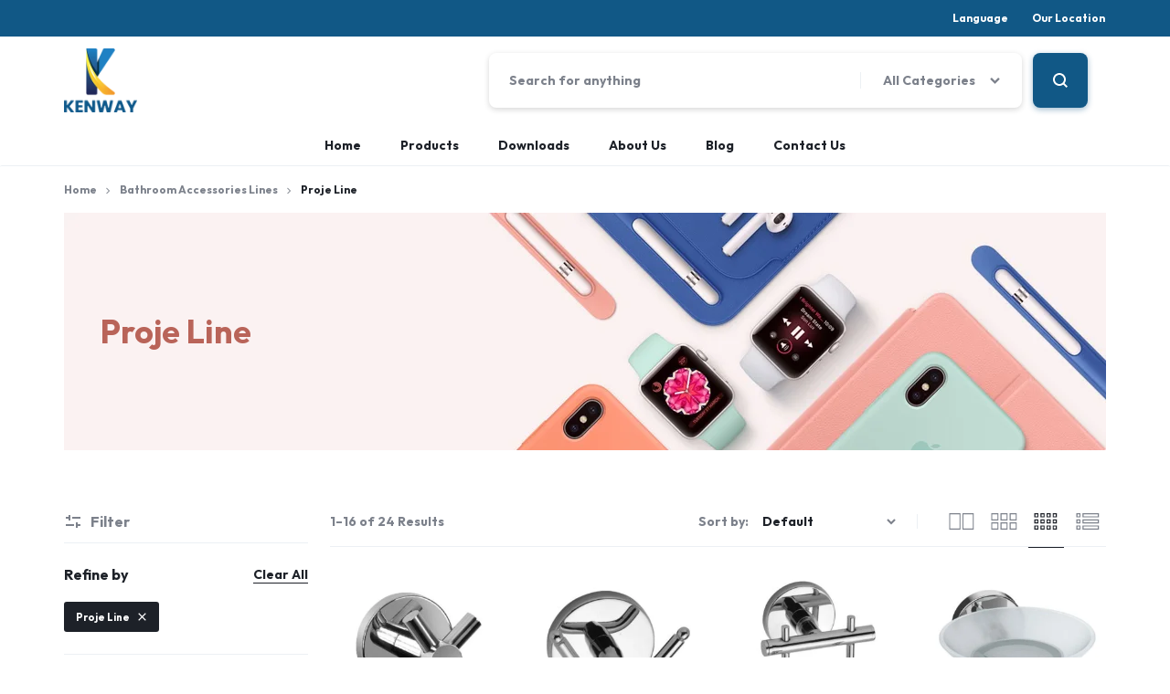

--- FILE ---
content_type: text/html; charset=UTF-8
request_url: https://mykenway.com/product-category/bathroom-accessories/bathroom-accessories-lines/proje-line/
body_size: 49206
content:
<!doctype html>
<html lang="en-US" prefix="og: https://ogp.me/ns#">
<head>
    <meta charset="UTF-8">
    <meta name="viewport" content="width=device-width, initial-scale=1">
    <link rel="profile" href="https://gmpg.org/xfn/11">

		<style>img:is([sizes="auto" i], [sizes^="auto," i]) { contain-intrinsic-size: 3000px 1500px }</style>
	
<!-- Search Engine Optimization by Rank Math PRO - https://rankmath.com/ -->
<title>Proje Line - Kenway</title>
<meta name="robots" content="index, follow, max-snippet:-1, max-video-preview:-1, max-image-preview:large"/>
<link rel="canonical" href="https://mykenway.com/product-category/bathroom-accessories-lines/proje-line/" />
<link rel="next" href="https://mykenway.com/product-category/bathroom-accessories-lines/proje-line/page/2/" />
<meta property="og:locale" content="en_US" />
<meta property="og:type" content="article" />
<meta property="og:title" content="Proje Line - Kenway" />
<meta property="og:url" content="https://mykenway.com/product-category/bathroom-accessories-lines/proje-line/" />
<meta property="og:site_name" content="Kenway" />
<meta name="twitter:card" content="summary_large_image" />
<meta name="twitter:title" content="Proje Line - Kenway" />
<meta name="twitter:label1" content="Products" />
<meta name="twitter:data1" content="24" />
<script type="application/ld+json" class="rank-math-schema-pro">{"@context":"https://schema.org","@graph":[{"@type":"Organization","@id":"https://mykenway.com/#organization","name":"Kenway"},{"@type":"WebSite","@id":"https://mykenway.com/#website","url":"https://mykenway.com","name":"Kenway","publisher":{"@id":"https://mykenway.com/#organization"},"inLanguage":"en-US"},{"@type":"CollectionPage","@id":"https://mykenway.com/product-category/bathroom-accessories-lines/proje-line/#webpage","url":"https://mykenway.com/product-category/bathroom-accessories-lines/proje-line/","name":"Proje Line - Kenway","isPartOf":{"@id":"https://mykenway.com/#website"},"inLanguage":"en-US"}]}</script>
<!-- /Rank Math WordPress SEO plugin -->

<link rel='dns-prefetch' href='//stats.wp.com' />
<link rel="alternate" type="application/rss+xml" title="Kenway &raquo; Feed" href="https://mykenway.com/feed/" />
<link rel="alternate" type="application/rss+xml" title="Kenway &raquo; Comments Feed" href="https://mykenway.com/comments/feed/" />
<link rel="alternate" type="application/rss+xml" title="Kenway &raquo; Proje Line Category Feed" href="https://mykenway.com/product-category/bathroom-accessories-lines/proje-line/feed/" />
<script type="text/javascript">
/* <![CDATA[ */
window._wpemojiSettings = {"baseUrl":"https:\/\/s.w.org\/images\/core\/emoji\/16.0.1\/72x72\/","ext":".png","svgUrl":"https:\/\/s.w.org\/images\/core\/emoji\/16.0.1\/svg\/","svgExt":".svg","source":{"concatemoji":"https:\/\/mykenway.com\/wp-includes\/js\/wp-emoji-release.min.js?ver=6.8.3"}};
/*! This file is auto-generated */
!function(s,n){var o,i,e;function c(e){try{var t={supportTests:e,timestamp:(new Date).valueOf()};sessionStorage.setItem(o,JSON.stringify(t))}catch(e){}}function p(e,t,n){e.clearRect(0,0,e.canvas.width,e.canvas.height),e.fillText(t,0,0);var t=new Uint32Array(e.getImageData(0,0,e.canvas.width,e.canvas.height).data),a=(e.clearRect(0,0,e.canvas.width,e.canvas.height),e.fillText(n,0,0),new Uint32Array(e.getImageData(0,0,e.canvas.width,e.canvas.height).data));return t.every(function(e,t){return e===a[t]})}function u(e,t){e.clearRect(0,0,e.canvas.width,e.canvas.height),e.fillText(t,0,0);for(var n=e.getImageData(16,16,1,1),a=0;a<n.data.length;a++)if(0!==n.data[a])return!1;return!0}function f(e,t,n,a){switch(t){case"flag":return n(e,"\ud83c\udff3\ufe0f\u200d\u26a7\ufe0f","\ud83c\udff3\ufe0f\u200b\u26a7\ufe0f")?!1:!n(e,"\ud83c\udde8\ud83c\uddf6","\ud83c\udde8\u200b\ud83c\uddf6")&&!n(e,"\ud83c\udff4\udb40\udc67\udb40\udc62\udb40\udc65\udb40\udc6e\udb40\udc67\udb40\udc7f","\ud83c\udff4\u200b\udb40\udc67\u200b\udb40\udc62\u200b\udb40\udc65\u200b\udb40\udc6e\u200b\udb40\udc67\u200b\udb40\udc7f");case"emoji":return!a(e,"\ud83e\udedf")}return!1}function g(e,t,n,a){var r="undefined"!=typeof WorkerGlobalScope&&self instanceof WorkerGlobalScope?new OffscreenCanvas(300,150):s.createElement("canvas"),o=r.getContext("2d",{willReadFrequently:!0}),i=(o.textBaseline="top",o.font="600 32px Arial",{});return e.forEach(function(e){i[e]=t(o,e,n,a)}),i}function t(e){var t=s.createElement("script");t.src=e,t.defer=!0,s.head.appendChild(t)}"undefined"!=typeof Promise&&(o="wpEmojiSettingsSupports",i=["flag","emoji"],n.supports={everything:!0,everythingExceptFlag:!0},e=new Promise(function(e){s.addEventListener("DOMContentLoaded",e,{once:!0})}),new Promise(function(t){var n=function(){try{var e=JSON.parse(sessionStorage.getItem(o));if("object"==typeof e&&"number"==typeof e.timestamp&&(new Date).valueOf()<e.timestamp+604800&&"object"==typeof e.supportTests)return e.supportTests}catch(e){}return null}();if(!n){if("undefined"!=typeof Worker&&"undefined"!=typeof OffscreenCanvas&&"undefined"!=typeof URL&&URL.createObjectURL&&"undefined"!=typeof Blob)try{var e="postMessage("+g.toString()+"("+[JSON.stringify(i),f.toString(),p.toString(),u.toString()].join(",")+"));",a=new Blob([e],{type:"text/javascript"}),r=new Worker(URL.createObjectURL(a),{name:"wpTestEmojiSupports"});return void(r.onmessage=function(e){c(n=e.data),r.terminate(),t(n)})}catch(e){}c(n=g(i,f,p,u))}t(n)}).then(function(e){for(var t in e)n.supports[t]=e[t],n.supports.everything=n.supports.everything&&n.supports[t],"flag"!==t&&(n.supports.everythingExceptFlag=n.supports.everythingExceptFlag&&n.supports[t]);n.supports.everythingExceptFlag=n.supports.everythingExceptFlag&&!n.supports.flag,n.DOMReady=!1,n.readyCallback=function(){n.DOMReady=!0}}).then(function(){return e}).then(function(){var e;n.supports.everything||(n.readyCallback(),(e=n.source||{}).concatemoji?t(e.concatemoji):e.wpemoji&&e.twemoji&&(t(e.twemoji),t(e.wpemoji)))}))}((window,document),window._wpemojiSettings);
/* ]]> */
</script>
<style id='wp-emoji-styles-inline-css' type='text/css'>

	img.wp-smiley, img.emoji {
		display: inline !important;
		border: none !important;
		box-shadow: none !important;
		height: 1em !important;
		width: 1em !important;
		margin: 0 0.07em !important;
		vertical-align: -0.1em !important;
		background: none !important;
		padding: 0 !important;
	}
</style>
<link rel='stylesheet' id='wp-block-library-css' href='https://mykenway.com/wp-includes/css/dist/block-library/style.min.css?ver=6.8.3' type='text/css' media='all' />
<style id='wp-block-library-theme-inline-css' type='text/css'>
.wp-block-audio :where(figcaption){color:#555;font-size:13px;text-align:center}.is-dark-theme .wp-block-audio :where(figcaption){color:#ffffffa6}.wp-block-audio{margin:0 0 1em}.wp-block-code{border:1px solid #ccc;border-radius:4px;font-family:Menlo,Consolas,monaco,monospace;padding:.8em 1em}.wp-block-embed :where(figcaption){color:#555;font-size:13px;text-align:center}.is-dark-theme .wp-block-embed :where(figcaption){color:#ffffffa6}.wp-block-embed{margin:0 0 1em}.blocks-gallery-caption{color:#555;font-size:13px;text-align:center}.is-dark-theme .blocks-gallery-caption{color:#ffffffa6}:root :where(.wp-block-image figcaption){color:#555;font-size:13px;text-align:center}.is-dark-theme :root :where(.wp-block-image figcaption){color:#ffffffa6}.wp-block-image{margin:0 0 1em}.wp-block-pullquote{border-bottom:4px solid;border-top:4px solid;color:currentColor;margin-bottom:1.75em}.wp-block-pullquote cite,.wp-block-pullquote footer,.wp-block-pullquote__citation{color:currentColor;font-size:.8125em;font-style:normal;text-transform:uppercase}.wp-block-quote{border-left:.25em solid;margin:0 0 1.75em;padding-left:1em}.wp-block-quote cite,.wp-block-quote footer{color:currentColor;font-size:.8125em;font-style:normal;position:relative}.wp-block-quote:where(.has-text-align-right){border-left:none;border-right:.25em solid;padding-left:0;padding-right:1em}.wp-block-quote:where(.has-text-align-center){border:none;padding-left:0}.wp-block-quote.is-large,.wp-block-quote.is-style-large,.wp-block-quote:where(.is-style-plain){border:none}.wp-block-search .wp-block-search__label{font-weight:700}.wp-block-search__button{border:1px solid #ccc;padding:.375em .625em}:where(.wp-block-group.has-background){padding:1.25em 2.375em}.wp-block-separator.has-css-opacity{opacity:.4}.wp-block-separator{border:none;border-bottom:2px solid;margin-left:auto;margin-right:auto}.wp-block-separator.has-alpha-channel-opacity{opacity:1}.wp-block-separator:not(.is-style-wide):not(.is-style-dots){width:100px}.wp-block-separator.has-background:not(.is-style-dots){border-bottom:none;height:1px}.wp-block-separator.has-background:not(.is-style-wide):not(.is-style-dots){height:2px}.wp-block-table{margin:0 0 1em}.wp-block-table td,.wp-block-table th{word-break:normal}.wp-block-table :where(figcaption){color:#555;font-size:13px;text-align:center}.is-dark-theme .wp-block-table :where(figcaption){color:#ffffffa6}.wp-block-video :where(figcaption){color:#555;font-size:13px;text-align:center}.is-dark-theme .wp-block-video :where(figcaption){color:#ffffffa6}.wp-block-video{margin:0 0 1em}:root :where(.wp-block-template-part.has-background){margin-bottom:0;margin-top:0;padding:1.25em 2.375em}
</style>
<style id='classic-theme-styles-inline-css' type='text/css'>
/*! This file is auto-generated */
.wp-block-button__link{color:#fff;background-color:#32373c;border-radius:9999px;box-shadow:none;text-decoration:none;padding:calc(.667em + 2px) calc(1.333em + 2px);font-size:1.125em}.wp-block-file__button{background:#32373c;color:#fff;text-decoration:none}
</style>
<style id='global-styles-inline-css' type='text/css'>
:root{--wp--preset--aspect-ratio--square: 1;--wp--preset--aspect-ratio--4-3: 4/3;--wp--preset--aspect-ratio--3-4: 3/4;--wp--preset--aspect-ratio--3-2: 3/2;--wp--preset--aspect-ratio--2-3: 2/3;--wp--preset--aspect-ratio--16-9: 16/9;--wp--preset--aspect-ratio--9-16: 9/16;--wp--preset--color--black: #000000;--wp--preset--color--cyan-bluish-gray: #abb8c3;--wp--preset--color--white: #ffffff;--wp--preset--color--pale-pink: #f78da7;--wp--preset--color--vivid-red: #cf2e2e;--wp--preset--color--luminous-vivid-orange: #ff6900;--wp--preset--color--luminous-vivid-amber: #fcb900;--wp--preset--color--light-green-cyan: #7bdcb5;--wp--preset--color--vivid-green-cyan: #00d084;--wp--preset--color--pale-cyan-blue: #8ed1fc;--wp--preset--color--vivid-cyan-blue: #0693e3;--wp--preset--color--vivid-purple: #9b51e0;--wp--preset--gradient--vivid-cyan-blue-to-vivid-purple: linear-gradient(135deg,rgba(6,147,227,1) 0%,rgb(155,81,224) 100%);--wp--preset--gradient--light-green-cyan-to-vivid-green-cyan: linear-gradient(135deg,rgb(122,220,180) 0%,rgb(0,208,130) 100%);--wp--preset--gradient--luminous-vivid-amber-to-luminous-vivid-orange: linear-gradient(135deg,rgba(252,185,0,1) 0%,rgba(255,105,0,1) 100%);--wp--preset--gradient--luminous-vivid-orange-to-vivid-red: linear-gradient(135deg,rgba(255,105,0,1) 0%,rgb(207,46,46) 100%);--wp--preset--gradient--very-light-gray-to-cyan-bluish-gray: linear-gradient(135deg,rgb(238,238,238) 0%,rgb(169,184,195) 100%);--wp--preset--gradient--cool-to-warm-spectrum: linear-gradient(135deg,rgb(74,234,220) 0%,rgb(151,120,209) 20%,rgb(207,42,186) 40%,rgb(238,44,130) 60%,rgb(251,105,98) 80%,rgb(254,248,76) 100%);--wp--preset--gradient--blush-light-purple: linear-gradient(135deg,rgb(255,206,236) 0%,rgb(152,150,240) 100%);--wp--preset--gradient--blush-bordeaux: linear-gradient(135deg,rgb(254,205,165) 0%,rgb(254,45,45) 50%,rgb(107,0,62) 100%);--wp--preset--gradient--luminous-dusk: linear-gradient(135deg,rgb(255,203,112) 0%,rgb(199,81,192) 50%,rgb(65,88,208) 100%);--wp--preset--gradient--pale-ocean: linear-gradient(135deg,rgb(255,245,203) 0%,rgb(182,227,212) 50%,rgb(51,167,181) 100%);--wp--preset--gradient--electric-grass: linear-gradient(135deg,rgb(202,248,128) 0%,rgb(113,206,126) 100%);--wp--preset--gradient--midnight: linear-gradient(135deg,rgb(2,3,129) 0%,rgb(40,116,252) 100%);--wp--preset--font-size--small: 13px;--wp--preset--font-size--medium: 20px;--wp--preset--font-size--large: 36px;--wp--preset--font-size--x-large: 42px;--wp--preset--spacing--20: 0.44rem;--wp--preset--spacing--30: 0.67rem;--wp--preset--spacing--40: 1rem;--wp--preset--spacing--50: 1.5rem;--wp--preset--spacing--60: 2.25rem;--wp--preset--spacing--70: 3.38rem;--wp--preset--spacing--80: 5.06rem;--wp--preset--shadow--natural: 6px 6px 9px rgba(0, 0, 0, 0.2);--wp--preset--shadow--deep: 12px 12px 50px rgba(0, 0, 0, 0.4);--wp--preset--shadow--sharp: 6px 6px 0px rgba(0, 0, 0, 0.2);--wp--preset--shadow--outlined: 6px 6px 0px -3px rgba(255, 255, 255, 1), 6px 6px rgba(0, 0, 0, 1);--wp--preset--shadow--crisp: 6px 6px 0px rgba(0, 0, 0, 1);}:where(.is-layout-flex){gap: 0.5em;}:where(.is-layout-grid){gap: 0.5em;}body .is-layout-flex{display: flex;}.is-layout-flex{flex-wrap: wrap;align-items: center;}.is-layout-flex > :is(*, div){margin: 0;}body .is-layout-grid{display: grid;}.is-layout-grid > :is(*, div){margin: 0;}:where(.wp-block-columns.is-layout-flex){gap: 2em;}:where(.wp-block-columns.is-layout-grid){gap: 2em;}:where(.wp-block-post-template.is-layout-flex){gap: 1.25em;}:where(.wp-block-post-template.is-layout-grid){gap: 1.25em;}.has-black-color{color: var(--wp--preset--color--black) !important;}.has-cyan-bluish-gray-color{color: var(--wp--preset--color--cyan-bluish-gray) !important;}.has-white-color{color: var(--wp--preset--color--white) !important;}.has-pale-pink-color{color: var(--wp--preset--color--pale-pink) !important;}.has-vivid-red-color{color: var(--wp--preset--color--vivid-red) !important;}.has-luminous-vivid-orange-color{color: var(--wp--preset--color--luminous-vivid-orange) !important;}.has-luminous-vivid-amber-color{color: var(--wp--preset--color--luminous-vivid-amber) !important;}.has-light-green-cyan-color{color: var(--wp--preset--color--light-green-cyan) !important;}.has-vivid-green-cyan-color{color: var(--wp--preset--color--vivid-green-cyan) !important;}.has-pale-cyan-blue-color{color: var(--wp--preset--color--pale-cyan-blue) !important;}.has-vivid-cyan-blue-color{color: var(--wp--preset--color--vivid-cyan-blue) !important;}.has-vivid-purple-color{color: var(--wp--preset--color--vivid-purple) !important;}.has-black-background-color{background-color: var(--wp--preset--color--black) !important;}.has-cyan-bluish-gray-background-color{background-color: var(--wp--preset--color--cyan-bluish-gray) !important;}.has-white-background-color{background-color: var(--wp--preset--color--white) !important;}.has-pale-pink-background-color{background-color: var(--wp--preset--color--pale-pink) !important;}.has-vivid-red-background-color{background-color: var(--wp--preset--color--vivid-red) !important;}.has-luminous-vivid-orange-background-color{background-color: var(--wp--preset--color--luminous-vivid-orange) !important;}.has-luminous-vivid-amber-background-color{background-color: var(--wp--preset--color--luminous-vivid-amber) !important;}.has-light-green-cyan-background-color{background-color: var(--wp--preset--color--light-green-cyan) !important;}.has-vivid-green-cyan-background-color{background-color: var(--wp--preset--color--vivid-green-cyan) !important;}.has-pale-cyan-blue-background-color{background-color: var(--wp--preset--color--pale-cyan-blue) !important;}.has-vivid-cyan-blue-background-color{background-color: var(--wp--preset--color--vivid-cyan-blue) !important;}.has-vivid-purple-background-color{background-color: var(--wp--preset--color--vivid-purple) !important;}.has-black-border-color{border-color: var(--wp--preset--color--black) !important;}.has-cyan-bluish-gray-border-color{border-color: var(--wp--preset--color--cyan-bluish-gray) !important;}.has-white-border-color{border-color: var(--wp--preset--color--white) !important;}.has-pale-pink-border-color{border-color: var(--wp--preset--color--pale-pink) !important;}.has-vivid-red-border-color{border-color: var(--wp--preset--color--vivid-red) !important;}.has-luminous-vivid-orange-border-color{border-color: var(--wp--preset--color--luminous-vivid-orange) !important;}.has-luminous-vivid-amber-border-color{border-color: var(--wp--preset--color--luminous-vivid-amber) !important;}.has-light-green-cyan-border-color{border-color: var(--wp--preset--color--light-green-cyan) !important;}.has-vivid-green-cyan-border-color{border-color: var(--wp--preset--color--vivid-green-cyan) !important;}.has-pale-cyan-blue-border-color{border-color: var(--wp--preset--color--pale-cyan-blue) !important;}.has-vivid-cyan-blue-border-color{border-color: var(--wp--preset--color--vivid-cyan-blue) !important;}.has-vivid-purple-border-color{border-color: var(--wp--preset--color--vivid-purple) !important;}.has-vivid-cyan-blue-to-vivid-purple-gradient-background{background: var(--wp--preset--gradient--vivid-cyan-blue-to-vivid-purple) !important;}.has-light-green-cyan-to-vivid-green-cyan-gradient-background{background: var(--wp--preset--gradient--light-green-cyan-to-vivid-green-cyan) !important;}.has-luminous-vivid-amber-to-luminous-vivid-orange-gradient-background{background: var(--wp--preset--gradient--luminous-vivid-amber-to-luminous-vivid-orange) !important;}.has-luminous-vivid-orange-to-vivid-red-gradient-background{background: var(--wp--preset--gradient--luminous-vivid-orange-to-vivid-red) !important;}.has-very-light-gray-to-cyan-bluish-gray-gradient-background{background: var(--wp--preset--gradient--very-light-gray-to-cyan-bluish-gray) !important;}.has-cool-to-warm-spectrum-gradient-background{background: var(--wp--preset--gradient--cool-to-warm-spectrum) !important;}.has-blush-light-purple-gradient-background{background: var(--wp--preset--gradient--blush-light-purple) !important;}.has-blush-bordeaux-gradient-background{background: var(--wp--preset--gradient--blush-bordeaux) !important;}.has-luminous-dusk-gradient-background{background: var(--wp--preset--gradient--luminous-dusk) !important;}.has-pale-ocean-gradient-background{background: var(--wp--preset--gradient--pale-ocean) !important;}.has-electric-grass-gradient-background{background: var(--wp--preset--gradient--electric-grass) !important;}.has-midnight-gradient-background{background: var(--wp--preset--gradient--midnight) !important;}.has-small-font-size{font-size: var(--wp--preset--font-size--small) !important;}.has-medium-font-size{font-size: var(--wp--preset--font-size--medium) !important;}.has-large-font-size{font-size: var(--wp--preset--font-size--large) !important;}.has-x-large-font-size{font-size: var(--wp--preset--font-size--x-large) !important;}
:where(.wp-block-post-template.is-layout-flex){gap: 1.25em;}:where(.wp-block-post-template.is-layout-grid){gap: 1.25em;}
:where(.wp-block-columns.is-layout-flex){gap: 2em;}:where(.wp-block-columns.is-layout-grid){gap: 2em;}
:root :where(.wp-block-pullquote){font-size: 1.5em;line-height: 1.6;}
</style>
<link rel='stylesheet' id='contact-form-7-css' href='https://mykenway.com/wp-content/plugins/contact-form-7/includes/css/styles.css?ver=5.8.6' type='text/css' media='all' />
<style id='woocommerce-inline-inline-css' type='text/css'>
.woocommerce form .form-row .required { visibility: visible; }
</style>
<link rel='stylesheet' id='wcboost-products-compare-css' href='https://mykenway.com/wp-content/plugins/wcboost-products-compare/assets/css/compare.css?ver=1.0.2' type='text/css' media='all' />
<link rel='stylesheet' id='wcboost-variation-swatches-css' href='https://mykenway.com/wp-content/plugins/wcboost-variation-swatches/assets/css/frontend.css?ver=1.0.15' type='text/css' media='all' />
<style id='wcboost-variation-swatches-inline-css' type='text/css'>
:root { --wcboost-swatches-item-width: 30px; --wcboost-swatches-item-height: 30px; }
</style>
<link rel='stylesheet' id='wcboost-wishlist-css' href='https://mykenway.com/wp-content/plugins/wcboost-wishlist/assets/css/wishlist.css?ver=1.0.8' type='text/css' media='all' />
<link rel='stylesheet' id='motta-deals-css' href='https://mykenway.com/wp-content/plugins/motta-addons/modules/product-deals/assets/deals.css?ver=1.0.0' type='text/css' media='all' />
<link rel='stylesheet' id='motta-size-guide-content-css' href='https://mykenway.com/wp-content/plugins/motta-addons/modules/size-guide/assets/css/size-guide.css?ver=1.0' type='text/css' media='all' />
<link rel='stylesheet' id='select2-css' href='https://mykenway.com/wp-content/plugins/woocommerce/assets/css/select2.css?ver=8.5.1' type='text/css' media='all' />
<link rel='stylesheet' id='motta-swiper-css' href='https://mykenway.com/wp-content/themes/motta/assets/css/swiper.css?ver=6.8.3' type='text/css' media='all' />
<link rel='stylesheet' id='motta-css' href='https://mykenway.com/wp-content/themes/motta/style.css?ver=20230912' type='text/css' media='all' />
<style id='motta-inline-css' type='text/css'>
body{}.header-logo > a img, .header-logo > a svg {width: 80px;}.header-search--form .header-search__button { --mt-color__primary: #115886;
																			--mt-color__primary--dark: #115886;
																			--mt-color__primary--darker: #115886; }.header-search--form .header-search__button.motta-button--raised { --mt-color__primary--box-shadow: rgba(17,88,134,0.4); }.header-empty-space { min-width: 266px; }#site-header .header-v11 .header-main { display: none; }@media (max-width: 1024px) { .site-header__mobile { display: block; } }@media (max-width: 1024px) { .site-header__desktop { display: none; } }@media (max-width: 767px) { .footer-mobile { display: block; } }@media (max-width: 767px) { .footer-main:not( .show-on-mobile ) { display: none; } }.topbar { background-color: #115886; }.topbar:before { display: none; }.topbar-navigation .nav-menu > li > a,
							.motta-location,
							.topbar .header-preferences { color: #ffffff; }.topbar-navigation .nav-menu > li > a:hover,
							.motta-location a:hover,
							.topbar .header-preferences a:hover { color: #ffffff; }
</style>
<link rel='stylesheet' id='motta-popup-css' href='https://mykenway.com/wp-content/plugins/motta-addons/modules/popup/assets/css/frontend.css?ver=1.0.0' type='text/css' media='all' />
<link rel='stylesheet' id='motta-woocommerce-style-css' href='https://mykenway.com/wp-content/themes/motta/woocommerce.css?ver=20220522' type='text/css' media='all' />
<style id='motta-woocommerce-style-inline-css' type='text/css'>
.page-header--products .page-header__content {
				height: 260px;
			}.page-header--text-custom {
					--motta-text-color: #b96459;
				}@media (max-width: 767px) { .page-header--products .page-header__content {
				height: 130px;
			} }.catalog-view-list {
				--mt-product-description-lines: 3;
			}ul.products li.product .woocommerce-loop-product__title {height: 2.25rem;overflow: hidden}.woocommerce-badges .onsale {background-color: rgba(222, 51, 28, 0.12)}.woocommerce-badges .onsale {color: #ff311c}.woocommerce-badges .new {background-color: rgba(63, 186, 129, 0.12)}.woocommerce-badges .new {color: #3fb981}.woocommerce-badges .featured {background-color: rgba(255, 116, 23, 0.12)}.woocommerce-badges .featured {color: #ffffff}.woocommerce-badges .sold-out {background-color: #e0e0e0}.woocommerce-badges .sold-out {color: #ff7316}.motta-single-product-sale { background-image: url(https://mykenway.com/wp-content/themes/motta/images/bg-deal.jpg); }.single-product div.product {
				--mt-product-description-lines: 6;
			}

			:root {
				--wcboost-swatches-item-gap: 0;
			}
			.wcboost-variation-swatches--catalog {
				--wcboost-swatches-item-gap: 8px;
				--wcboost-swatches-button-font-size: 14px;
				--wcboost-swatches-label-font-size: 14px;
			}
			.single-product div.product .wcboost-variation-swatches__item {
				display: inline-flex;
			}
		
</style>
<script type="text/javascript" src="https://mykenway.com/wp-includes/js/dist/hooks.min.js?ver=4d63a3d491d11ffd8ac6" id="wp-hooks-js"></script>
<script type="text/javascript" src="https://stats.wp.com/w.js?ver=202550" id="woo-tracks-js"></script>
<script type="text/javascript" src="https://mykenway.com/wp-includes/js/jquery/jquery.min.js?ver=3.7.1" id="jquery-core-js"></script>
<script type="text/javascript" src="https://mykenway.com/wp-includes/js/jquery/jquery-migrate.min.js?ver=3.4.1" id="jquery-migrate-js"></script>
<script type="text/javascript" src="https://mykenway.com/wp-content/plugins/woocommerce/assets/js/jquery-blockui/jquery.blockUI.min.js?ver=2.7.0-wc.8.5.1" id="jquery-blockui-js" defer="defer" data-wp-strategy="defer"></script>
<script type="text/javascript" src="https://mykenway.com/wp-content/plugins/woocommerce/assets/js/js-cookie/js.cookie.min.js?ver=2.1.4-wc.8.5.1" id="js-cookie-js" defer="defer" data-wp-strategy="defer"></script>
<script type="text/javascript" id="woocommerce-js-extra">
/* <![CDATA[ */
var woocommerce_params = {"ajax_url":"\/wp-admin\/admin-ajax.php","wc_ajax_url":"\/?wc-ajax=%%endpoint%%"};
/* ]]> */
</script>
<script type="text/javascript" src="https://mykenway.com/wp-content/plugins/woocommerce/assets/js/frontend/woocommerce.min.js?ver=8.5.1" id="woocommerce-js" defer="defer" data-wp-strategy="defer"></script>
<script type="text/javascript" src="https://mykenway.com/wp-content/plugins/motta-addons/modules/size-guide/assets/js/size-guide-tab.js?ver=6.8.3" id="motta-size-guide-content-js"></script>
<script type="text/javascript" src="https://mykenway.com/wp-content/plugins/motta-addons/modules/buy-now/assets/buy-now.js?ver=6.8.3" id="motta-buy-now-script-js"></script>
<!--[if lt IE 9]>
<script type="text/javascript" src="https://mykenway.com/wp-content/themes/motta/assets/js/plugins/html5shiv.min.js?ver=3.7.2" id="html5shiv-js"></script>
<![endif]-->
<!--[if lt IE 9]>
<script type="text/javascript" src="https://mykenway.com/wp-content/themes/motta/assets/js/plugins/respond.min.js?ver=1.4.2" id="respond-js"></script>
<![endif]-->
<script type="text/javascript" id="wc-cart-fragments-js-extra">
/* <![CDATA[ */
var wc_cart_fragments_params = {"ajax_url":"\/wp-admin\/admin-ajax.php","wc_ajax_url":"\/?wc-ajax=%%endpoint%%","cart_hash_key":"wc_cart_hash_cb3b9bcf18a0c85782c077b9992bf0ce","fragment_name":"wc_fragments_cb3b9bcf18a0c85782c077b9992bf0ce","request_timeout":"5000"};
/* ]]> */
</script>
<script type="text/javascript" src="https://mykenway.com/wp-content/plugins/woocommerce/assets/js/frontend/cart-fragments.min.js?ver=8.5.1" id="wc-cart-fragments-js" defer="defer" data-wp-strategy="defer"></script>
<link rel="https://api.w.org/" href="https://mykenway.com/wp-json/" /><link rel="alternate" title="JSON" type="application/json" href="https://mykenway.com/wp-json/wp/v2/product_cat/248" /><link rel="EditURI" type="application/rsd+xml" title="RSD" href="https://mykenway.com/xmlrpc.php?rsd" />
<meta name="generator" content="WordPress 6.8.3" />
<link rel="icon" href="https://mykenway.com/wp-content/uploads/2022/09/cropped-kenway-logo-3-32x32.png" sizes="32x32" />
<link rel="icon" href="https://mykenway.com/wp-content/uploads/2022/09/cropped-kenway-logo-3-192x192.png" sizes="192x192" />
<link rel="apple-touch-icon" href="https://mykenway.com/wp-content/uploads/2022/09/cropped-kenway-logo-3-180x180.png" />
<meta name="msapplication-TileImage" content="https://mykenway.com/wp-content/uploads/2022/09/cropped-kenway-logo-3-270x270.png" />
		<style type="text/css" id="wp-custom-css">
			.single-product div.product .product_meta .posted_in {display: none
}

.single-product div.product .motta-dropdown__content .wp-block-column {
	width: 100%;
}

.single-product div.product  .motta-dropdown__content .wp-block-column.left, .single-product div.product.motta-dropdown__content .wp-block-column.right {
	display: none;
}

.single-product div.product  .motta-dropdown__content .wp-block-column h3{
	font-size: 18px !important;
	margin-top: 20px;
}
		</style>
		<style id="kirki-inline-styles">.site-header .header-logo{font-size:30px;font-weight:700;text-transform:uppercase;}/* latin-ext */
@font-face {
  font-family: 'Outfit';
  font-style: normal;
  font-weight: 500;
  font-display: swap;
  src: url(https://mykenway.com/wp-content/fonts/outfit/font) format('woff');
  unicode-range: U+0100-02BA, U+02BD-02C5, U+02C7-02CC, U+02CE-02D7, U+02DD-02FF, U+0304, U+0308, U+0329, U+1D00-1DBF, U+1E00-1E9F, U+1EF2-1EFF, U+2020, U+20A0-20AB, U+20AD-20C0, U+2113, U+2C60-2C7F, U+A720-A7FF;
}
/* latin */
@font-face {
  font-family: 'Outfit';
  font-style: normal;
  font-weight: 500;
  font-display: swap;
  src: url(https://mykenway.com/wp-content/fonts/outfit/font) format('woff');
  unicode-range: U+0000-00FF, U+0131, U+0152-0153, U+02BB-02BC, U+02C6, U+02DA, U+02DC, U+0304, U+0308, U+0329, U+2000-206F, U+20AC, U+2122, U+2191, U+2193, U+2212, U+2215, U+FEFF, U+FFFD;
}
/* latin-ext */
@font-face {
  font-family: 'Outfit';
  font-style: normal;
  font-weight: 700;
  font-display: swap;
  src: url(https://mykenway.com/wp-content/fonts/outfit/font) format('woff');
  unicode-range: U+0100-02BA, U+02BD-02C5, U+02C7-02CC, U+02CE-02D7, U+02DD-02FF, U+0304, U+0308, U+0329, U+1D00-1DBF, U+1E00-1E9F, U+1EF2-1EFF, U+2020, U+20A0-20AB, U+20AD-20C0, U+2113, U+2C60-2C7F, U+A720-A7FF;
}
/* latin */
@font-face {
  font-family: 'Outfit';
  font-style: normal;
  font-weight: 700;
  font-display: swap;
  src: url(https://mykenway.com/wp-content/fonts/outfit/font) format('woff');
  unicode-range: U+0000-00FF, U+0131, U+0152-0153, U+02BB-02BC, U+02C6, U+02DA, U+02DC, U+0304, U+0308, U+0329, U+2000-206F, U+20AC, U+2122, U+2191, U+2193, U+2212, U+2215, U+FEFF, U+FFFD;
}/* latin-ext */
@font-face {
  font-family: 'Outfit';
  font-style: normal;
  font-weight: 500;
  font-display: swap;
  src: url(https://mykenway.com/wp-content/fonts/outfit/font) format('woff');
  unicode-range: U+0100-02BA, U+02BD-02C5, U+02C7-02CC, U+02CE-02D7, U+02DD-02FF, U+0304, U+0308, U+0329, U+1D00-1DBF, U+1E00-1E9F, U+1EF2-1EFF, U+2020, U+20A0-20AB, U+20AD-20C0, U+2113, U+2C60-2C7F, U+A720-A7FF;
}
/* latin */
@font-face {
  font-family: 'Outfit';
  font-style: normal;
  font-weight: 500;
  font-display: swap;
  src: url(https://mykenway.com/wp-content/fonts/outfit/font) format('woff');
  unicode-range: U+0000-00FF, U+0131, U+0152-0153, U+02BB-02BC, U+02C6, U+02DA, U+02DC, U+0304, U+0308, U+0329, U+2000-206F, U+20AC, U+2122, U+2191, U+2193, U+2212, U+2215, U+FEFF, U+FFFD;
}
/* latin-ext */
@font-face {
  font-family: 'Outfit';
  font-style: normal;
  font-weight: 700;
  font-display: swap;
  src: url(https://mykenway.com/wp-content/fonts/outfit/font) format('woff');
  unicode-range: U+0100-02BA, U+02BD-02C5, U+02C7-02CC, U+02CE-02D7, U+02DD-02FF, U+0304, U+0308, U+0329, U+1D00-1DBF, U+1E00-1E9F, U+1EF2-1EFF, U+2020, U+20A0-20AB, U+20AD-20C0, U+2113, U+2C60-2C7F, U+A720-A7FF;
}
/* latin */
@font-face {
  font-family: 'Outfit';
  font-style: normal;
  font-weight: 700;
  font-display: swap;
  src: url(https://mykenway.com/wp-content/fonts/outfit/font) format('woff');
  unicode-range: U+0000-00FF, U+0131, U+0152-0153, U+02BB-02BC, U+02C6, U+02DA, U+02DC, U+0304, U+0308, U+0329, U+2000-206F, U+20AC, U+2122, U+2191, U+2193, U+2212, U+2215, U+FEFF, U+FFFD;
}/* latin-ext */
@font-face {
  font-family: 'Outfit';
  font-style: normal;
  font-weight: 500;
  font-display: swap;
  src: url(https://mykenway.com/wp-content/fonts/outfit/font) format('woff');
  unicode-range: U+0100-02BA, U+02BD-02C5, U+02C7-02CC, U+02CE-02D7, U+02DD-02FF, U+0304, U+0308, U+0329, U+1D00-1DBF, U+1E00-1E9F, U+1EF2-1EFF, U+2020, U+20A0-20AB, U+20AD-20C0, U+2113, U+2C60-2C7F, U+A720-A7FF;
}
/* latin */
@font-face {
  font-family: 'Outfit';
  font-style: normal;
  font-weight: 500;
  font-display: swap;
  src: url(https://mykenway.com/wp-content/fonts/outfit/font) format('woff');
  unicode-range: U+0000-00FF, U+0131, U+0152-0153, U+02BB-02BC, U+02C6, U+02DA, U+02DC, U+0304, U+0308, U+0329, U+2000-206F, U+20AC, U+2122, U+2191, U+2193, U+2212, U+2215, U+FEFF, U+FFFD;
}
/* latin-ext */
@font-face {
  font-family: 'Outfit';
  font-style: normal;
  font-weight: 700;
  font-display: swap;
  src: url(https://mykenway.com/wp-content/fonts/outfit/font) format('woff');
  unicode-range: U+0100-02BA, U+02BD-02C5, U+02C7-02CC, U+02CE-02D7, U+02DD-02FF, U+0304, U+0308, U+0329, U+1D00-1DBF, U+1E00-1E9F, U+1EF2-1EFF, U+2020, U+20A0-20AB, U+20AD-20C0, U+2113, U+2C60-2C7F, U+A720-A7FF;
}
/* latin */
@font-face {
  font-family: 'Outfit';
  font-style: normal;
  font-weight: 700;
  font-display: swap;
  src: url(https://mykenway.com/wp-content/fonts/outfit/font) format('woff');
  unicode-range: U+0000-00FF, U+0131, U+0152-0153, U+02BB-02BC, U+02C6, U+02DA, U+02DC, U+0304, U+0308, U+0329, U+2000-206F, U+20AC, U+2122, U+2191, U+2193, U+2212, U+2215, U+FEFF, U+FFFD;
}</style></head>

<body class="archive tax-product_cat term-proje-line term-248 wp-embed-responsive wp-theme-motta theme-motta woocommerce woocommerce-page woocommerce-no-js hfeed sidebar-content motta-shape--round motta-navigation-bar-show motta-catalog-page catalog-view-default motta-blog-page">

<div id="page" class="site">

    <div id="topbar" class="topbar ">
	<div class="topbar-container container">
					<div class="topbar-items topbar-left-items">
							</div>
		
		
					<div class="topbar-items topbar-right-items">
				<nav id="topbar-secondary-menu" class="topbar-navigation topbar-secondary-menu"><ul id="menu-top-menu" class="nav-menu menu"><li id="menu-item-498" class="menu-item menu-item-type-custom menu-item-object-custom menu-item-has-children menu-item-498"><a href="#" data-title="Language">Language</a>
<ul class="sub-menu">
	<li id="menu-item-499" class="menu-item menu-item-type-custom menu-item-object-custom menu-item-499"><a href="#" data-title="🇺🇸 EN">🇺🇸 EN</a></li>
	<li id="menu-item-500" class="menu-item menu-item-type-custom menu-item-object-custom menu-item-500"><a href="#" data-title="🇫🇷 AR">🇫🇷 AR</a></li>
</ul>
</li>
<li id="menu-item-20950" class="menu-item menu-item-type-post_type menu-item-object-page menu-item-20950"><a href="https://mykenway.com/our-location/" data-title="Our Location">Our Location</a></li>
</ul></nav>			</div>
			</div>
</div>
<div id="site-header-minimized"></div>            <header id="site-header" class="site-header">
            <div class="site-header__desktop site-header__section  motta-header-sticky header-sticky--normal header-v5">		<div class="header-main header-contents no-center has-search-item">
			<div class="site-header__container container">
									
					<div class="header-left-items header-items ">
						<div class="header-logo">
	<a href="https://mykenway.com">
													<img src="https://mykenway.com/wp-content/uploads/2022/09/kenway-logo-3.png" class="logo-dark" alt="Kenway">
						</a>
		<p class="site-title"><a href="https://mykenway.com/" rel="home">Kenway</a></p>		</div>
					</div>

									
					<div class="header-right-items header-items has-search">
						
<div class="header-search header-search--form motta-skin--raised header-search--outside" data-width=558 style=&quot;max-width:558px&quot;>
	<form class="header-search__form " method="get" action="https://mykenway.com/">
		<div class="header-search__container  motta-type--input-text">
			
<input type="text" name="s" class="header-search__field" value="" placeholder="Search for anything" autocomplete="off">
<div class="header-search__divider"></div>
	<div class="header-search__categories-label">
		<span class="header-search__categories-text">All Categories</span><span class="motta-svg-icon motta-svg-icon--select-arrow" ><svg width="24" height="24" aria-hidden="true" role="img" focusable="false" viewBox="0 0 32 32"><path d="M16 30.112l-15.072-15.040 4.544-4.544 10.528 10.56 10.528-10.56 4.544 4.544z"></path></svg></span>	</div>
			<input class="category-name" type="hidden" name="product_cat" value="0">
	
					<div class="header-search__trending header-search__trending--outside">
			<div class="header-search__trending-label">Trending Searches</div>

			<ul class="header-search__trending-links">
				<li><a href="#">11-inch Tablet Pro 2020 Space Gray</a></li><li><a href="#">AF 1 Shadow Women’s Sneaker (Cream Color)</a></li><li><a href="#">Game Controller Console USB Wired connection Gamepad</a></li><li><a href="#">4-in-1 Convertible Car Seat</a></li><li><a href="#">Dekora Wire Chair Checker SE 18</a></li>			</ul>
		</div>
		
						<div class="header-search__categories">
				<div class="header-search__categories-title"><span>Select Categories</span><span class="motta-svg-icon motta-svg-icon--close header-search__categories-close" ><svg width="24" height="24" aria-hidden="true" role="img" focusable="false" viewBox="0 0 32 32"><path d="M28.336 5.936l-2.272-2.272-10.064 10.080-10.064-10.080-2.272 2.272 10.080 10.064-10.080 10.064 2.272 2.272 10.064-10.080 10.064 10.080 2.272-2.272-10.080-10.064z"></path></svg></span></div>
				<ul class="header-search__categories-container" style="--mt-header-search-cats-rows: 7">
					<li><a href="https://mykenway.com/product-category/uncategorized/" data-slug="uncategorized">Uncategorized</a></li><li><a href="https://mykenway.com/product-category/all-categories/" data-slug="all-categories">All Categories</a></li><li><a href="https://mykenway.com/product-category/baby-changing-stations/" data-slug="baby-changing-stations">Baby Changing Stations</a></li><li><a href="https://mykenway.com/product-category/bathroom-accessories/" data-slug="bathroom-accessories">Bathroom Accessories</a></li><li><a href="https://mykenway.com/product-category/bathroom-accessories-lines/" data-slug="bathroom-accessories-lines">Bathroom Accessories Lines</a></li><li><a href="https://mykenway.com/product-category/bedding/" data-slug="bedding">Bedding</a></li><li><a href="https://mykenway.com/product-category/dust-bins/" data-slug="dust-bins">Dust Bins</a></li><li><a href="https://mykenway.com/product-category/hand-dryers/" data-slug="hand-dryers">Hand Dryers</a></li><li><a href="https://mykenway.com/product-category/nintendo-switch/" data-slug="nintendo-switch">Nintendo Switch</a></li><li><a href="https://mykenway.com/product-category/outdoor-dust-bins-and-recycle-bins/" data-slug="outdoor-dust-bins-and-recycle-bins">Outdoor dust bins and recycle bins</a></li><li><a href="https://mykenway.com/product-category/paper-dispenser/" data-slug="paper-dispenser">Paper Dispenser</a></li><li><a href="https://mykenway.com/product-category/playstation-4-ps4/" data-slug="playstation-4-ps4">PlayStation 4 (PS4)</a></li><li><a href="https://mykenway.com/product-category/retro-arcade-gaming/" data-slug="retro-arcade-gaming">Retro &amp; Arcade Gaming</a></li><li><a href="https://mykenway.com/product-category/rubbish-containers/" data-slug="rubbish-containers">Rubbish Containers</a></li><li><a href="https://mykenway.com/product-category/soap-dispenser/" data-slug="soap-dispenser">Soap Dispenser</a></li><li><a href="https://mykenway.com/product-category/trolleys/" data-slug="trolleys">Trolleys</a></li><li><a href="https://mykenway.com/product-category/vacuums-floor-care/" data-slug="vacuums-floor-care">Vacuums &amp; Floor Care</a></li><li><a href="#" class="active" data-slug="0">All Categories</a></li>				</ul>
			</div>
		
			<span class="motta-svg-icon motta-svg-icon--close close-search-results" ><svg width="24" height="24" aria-hidden="true" role="img" focusable="false" viewBox="0 0 32 32"><path d="M28.336 5.936l-2.272-2.272-10.064 10.080-10.064-10.080-2.272 2.272 10.080 10.064-10.080 10.064 2.272 2.272 10.064-10.080 10.064 10.080 2.272-2.272-10.080-10.064z"></path></svg></span><div class="header-search__results search-results woocommerce"></div>		</div>

					
<button class="header-search__button motta-button  motta-button--icon motta-button--raised" type="submit" aria-label="">
	<span class="motta-button__icon"><span class="motta-svg-icon motta-svg-icon--search" ><svg width="24" height="24" aria-hidden="true" role="img" focusable="false" viewBox="0 0 32 32"><path d="M28.8 26.544l-5.44-5.44c1.392-1.872 2.24-4.192 2.24-6.704 0-6.176-5.024-11.2-11.2-11.2s-11.2 5.024-11.2 11.2 5.024 11.2 11.2 11.2c2.512 0 4.832-0.848 6.688-2.24l5.44 5.44 2.272-2.256zM6.4 14.4c0-4.416 3.584-8 8-8s8 3.584 8 8-3.584 8-8 8-8-3.584-8-8z"></path></svg></span></span></button>		
		<input type="hidden" name="post_type" class="header-search__post-type" value="product">
	</form>
</div>
					</div>

							</div>
		</div>
				<div class="header-bottom header-contents has-center no-sides">
			<div class="site-header__container container">
									
					<div class="header-center-items header-items has-menu">
						
<nav id="secondary-navigation" class="main-navigation secondary-navigation"><ul id="menu-main-menu" class="nav-menu menu"><li id="menu-item-21061" class="menu-item menu-item-type-post_type menu-item-object-page menu-item-home menu-item-21061"><a href="https://mykenway.com/" data-title="Home">Home</a></li>
<li id="menu-item-487" class="menu-item menu-item-type-custom menu-item-object-custom menu-item-has-children menu-item-487"><a href="https://mykenway.com/product-category/all-categories/" data-title="Products">Products</a>
<ul class="sub-menu">
	<li id="menu-item-2223" class="menu-item menu-item-type-taxonomy menu-item-object-product_cat menu-item-2223"><a href="https://mykenway.com/product-category/hand-dryers/" data-title="Hand Dryers">Hand Dryers</a></li>
	<li id="menu-item-2225" class="menu-item menu-item-type-taxonomy menu-item-object-product_cat menu-item-has-children menu-item-2225"><a href="https://mykenway.com/product-category/trolleys/" data-title="Trolleys">Trolleys</a>
	<ul class="sub-menu">
		<li id="menu-item-2226" class="menu-item menu-item-type-taxonomy menu-item-object-product_cat menu-item-2226"><a href="https://mykenway.com/product-category/trolleys/bellman-trolleys/" data-title="Bellman Trolleys">Bellman Trolleys</a></li>
		<li id="menu-item-2228" class="menu-item menu-item-type-taxonomy menu-item-object-product_cat menu-item-2228"><a href="https://mykenway.com/product-category/trolleys/housekeeping-trolleys/" data-title="Housekeeping Trolleys">Housekeeping Trolleys</a></li>
		<li id="menu-item-2227" class="menu-item menu-item-type-taxonomy menu-item-object-product_cat menu-item-2227"><a href="https://mykenway.com/product-category/trolleys/cleaning-trolleys/" data-title="Cleaning Trolleys">Cleaning Trolleys</a></li>
		<li id="menu-item-2229" class="menu-item menu-item-type-taxonomy menu-item-object-product_cat menu-item-2229"><a href="https://mykenway.com/product-category/trolleys/laundry-trolleys/" data-title="Laundry Trolleys">Laundry Trolleys</a></li>
		<li id="menu-item-3975" class="menu-item menu-item-type-taxonomy menu-item-object-product_cat menu-item-has-children menu-item-3975"><a href="https://mykenway.com/product-category/trolleys/restaurant-equipments/" data-title="Restaurant Equipments">Restaurant Equipments</a>
		<ul class="sub-menu">
			<li id="menu-item-3981" class="menu-item menu-item-type-taxonomy menu-item-object-product_cat menu-item-3981"><a href="https://mykenway.com/product-category/trolleys/service-trolleys/" data-title="Service Trolleys">Service Trolleys</a></li>
			<li id="menu-item-3976" class="menu-item menu-item-type-taxonomy menu-item-object-product_cat menu-item-3976"><a href="https://mykenway.com/product-category/trolleys/restaurant-equipments/flambe-trolley/" data-title="Flambe Trolley">Flambe Trolley</a></li>
			<li id="menu-item-3977" class="menu-item menu-item-type-taxonomy menu-item-object-product_cat menu-item-3977"><a href="https://mykenway.com/product-category/trolleys/restaurant-equipments/kitchen-trolleys/" data-title="Kitchen Trolleys">Kitchen Trolleys</a></li>
			<li id="menu-item-3979" class="menu-item menu-item-type-taxonomy menu-item-object-product_cat menu-item-3979"><a href="https://mykenway.com/product-category/trolleys/restaurant-equipments/pastry-display-and-service-trolleys/" data-title="Pastry Display And Service Trolleys">Pastry Display And Service Trolleys</a></li>
			<li id="menu-item-3980" class="menu-item menu-item-type-taxonomy menu-item-object-product_cat menu-item-3980"><a href="https://mykenway.com/product-category/trolleys/restaurant-equipments/room-service-trolleys/" data-title="Room Service Trolleys">Room Service Trolleys</a></li>
			<li id="menu-item-3982" class="menu-item menu-item-type-taxonomy menu-item-object-product_cat menu-item-3982"><a href="https://mykenway.com/product-category/trolleys/restaurant-equipments/waiter-stations/" data-title="Waiter Stations">Waiter Stations</a></li>
			<li id="menu-item-3978" class="menu-item menu-item-type-taxonomy menu-item-object-product_cat menu-item-3978"><a href="https://mykenway.com/product-category/trolleys/restaurant-equipments/other-equipments/" data-title="Other Equıpments">Other Equıpments</a></li>
		</ul>
</li>
	</ul>
</li>
	<li id="menu-item-4202" class="menu-item menu-item-type-taxonomy menu-item-object-product_cat menu-item-4202"><a href="https://mykenway.com/product-category/soap-dispenser/" data-title="Soap Dispenser">Soap Dispenser</a></li>
	<li id="menu-item-4205" class="menu-item menu-item-type-taxonomy menu-item-object-product_cat menu-item-has-children menu-item-4205"><a href="https://mykenway.com/product-category/paper-dispenser/" data-title="Paper Dispenser">Paper Dispenser</a>
	<ul class="sub-menu">
		<li id="menu-item-4204" class="menu-item menu-item-type-taxonomy menu-item-object-product_cat menu-item-4204"><a href="https://mykenway.com/product-category/paper-dispenser/towel-paper-dispensers/" data-title="Towel Paper Dispensers">Towel Paper Dispensers</a></li>
		<li id="menu-item-4206" class="menu-item menu-item-type-taxonomy menu-item-object-product_cat menu-item-4206"><a href="https://mykenway.com/product-category/paper-dispenser/centerfeed-paper-dispensers/" data-title="Centerfeed Paper Dispensers">Centerfeed Paper Dispensers</a></li>
		<li id="menu-item-4203" class="menu-item menu-item-type-taxonomy menu-item-object-product_cat menu-item-4203"><a href="https://mykenway.com/product-category/paper-dispenser/toilet-paper-dispensers/" data-title="Toilet Paper Dispensers">Toilet Paper Dispensers</a></li>
	</ul>
</li>
	<li id="menu-item-2220" class="menu-item menu-item-type-taxonomy menu-item-object-product_cat menu-item-has-children menu-item-2220"><a href="https://mykenway.com/product-category/dust-bins/" data-title="Dust Bins">Dust Bins</a>
	<ul class="sub-menu">
		<li id="menu-item-2221" class="menu-item menu-item-type-taxonomy menu-item-object-product_cat menu-item-2221"><a href="https://mykenway.com/product-category/dust-bins/indoor-bins/" data-title="Indoor Bins">Indoor Bins</a></li>
	</ul>
</li>
	<li id="menu-item-2224" class="menu-item menu-item-type-taxonomy menu-item-object-product_cat menu-item-2224"><a href="https://mykenway.com/product-category/rubbish-containers/" data-title="Rubbish Containers">Rubbish Containers</a></li>
	<li id="menu-item-3044" class="menu-item menu-item-type-taxonomy menu-item-object-product_cat menu-item-has-children menu-item-3044"><a href="https://mykenway.com/product-category/outdoor-dust-bins-and-recycle-bins/" data-title="Outdoor dust bins and recycle bins">Outdoor dust bins and recycle bins</a>
	<ul class="sub-menu">
		<li id="menu-item-3053" class="menu-item menu-item-type-taxonomy menu-item-object-product_cat menu-item-has-children menu-item-3053"><a href="https://mykenway.com/product-category/outdoor-dust-bins-and-recycle-bins/waste-bins-and-ash-bins/" data-title="Waste Bins And Ash Bins">Waste Bins And Ash Bins</a>
		<ul class="sub-menu">
			<li id="menu-item-3057" class="menu-item menu-item-type-taxonomy menu-item-object-product_cat menu-item-3057"><a href="https://mykenway.com/product-category/outdoor-dust-bins-and-recycle-bins/waste-bins-and-ash-bins/wooden-wastebins/" data-title="Wooden Wastebins">Wooden Wastebins</a></li>
			<li id="menu-item-3054" class="menu-item menu-item-type-taxonomy menu-item-object-product_cat menu-item-3054"><a href="https://mykenway.com/product-category/outdoor-dust-bins-and-recycle-bins/waste-bins-and-ash-bins/ashtray/" data-title="Ashtray">Ashtray</a></li>
		</ul>
</li>
		<li id="menu-item-3045" class="menu-item menu-item-type-taxonomy menu-item-object-product_cat menu-item-3045"><a href="https://mykenway.com/product-category/outdoor-dust-bins-and-recycle-bins/benches-and-planters-with-bench/" data-title="Benches And Planters With Bench">Benches And Planters With Bench</a></li>
		<li id="menu-item-3048" class="menu-item menu-item-type-taxonomy menu-item-object-product_cat menu-item-3048"><a href="https://mykenway.com/product-category/outdoor-dust-bins-and-recycle-bins/planters/" data-title="Planters">Planters</a></li>
		<li id="menu-item-3050" class="menu-item menu-item-type-taxonomy menu-item-object-product_cat menu-item-3050"><a href="https://mykenway.com/product-category/outdoor-dust-bins-and-recycle-bins/recycle-bins/" data-title="Recycle Bins">Recycle Bins</a></li>
		<li id="menu-item-3046" class="menu-item menu-item-type-taxonomy menu-item-object-product_cat menu-item-3046"><a href="https://mykenway.com/product-category/outdoor-dust-bins-and-recycle-bins/bike-rack/" data-title="Bike Rack">Bike Rack</a></li>
		<li id="menu-item-2210" class="menu-item menu-item-type-taxonomy menu-item-object-product_cat menu-item-2210"><a href="https://mykenway.com/product-category/baby-changing-stations/" data-title="Baby Changing Stations">Baby Changing Stations</a></li>
	</ul>
</li>
	<li id="menu-item-2659" class="menu-item menu-item-type-taxonomy menu-item-object-product_cat current-product_cat-ancestor menu-item-has-children menu-item-2659"><a href="https://mykenway.com/product-category/bathroom-accessories-lines/" data-title="Bathroom Accessories Lines">Bathroom Accessories Lines</a>
	<ul class="sub-menu">
		<li id="menu-item-2211" class="menu-item menu-item-type-taxonomy menu-item-object-product_cat menu-item-has-children menu-item-2211"><a href="https://mykenway.com/product-category/bathroom-accessories-lines/natura-line/" data-title="Natura Line">Natura Line</a>
		<ul class="sub-menu">
			<li id="menu-item-2212" class="menu-item menu-item-type-taxonomy menu-item-object-product_cat menu-item-2212"><a href="https://mykenway.com/product-category/bathroom-accessories-lines/q1-line/" data-title="Q1 Line">Q1 Line</a></li>
			<li id="menu-item-2214" class="menu-item menu-item-type-taxonomy menu-item-object-product_cat menu-item-2214"><a href="https://mykenway.com/product-category/bathroom-accessories-lines/arya-line/" data-title="Arya Line">Arya Line</a></li>
			<li id="menu-item-2218" class="menu-item menu-item-type-taxonomy menu-item-object-product_cat menu-item-2218"><a href="https://mykenway.com/product-category/bathroom-accessories-lines/f1-line/" data-title="F1 Line">F1 Line</a></li>
		</ul>
</li>
	</ul>
</li>
</ul>
</li>
<li id="menu-item-489" class="rh-subitem-menus menu-item menu-item-type-custom menu-item-object-custom menu-item-has-children menu-item-489"><a href="https://mykenway.com/our-catalogs/" data-title="Downloads">Downloads</a>
<ul class="sub-menu">
	<li id="menu-item-20972" class="menu-item menu-item-type-custom menu-item-object-custom menu-item-20972"><a target="_blank" href="https://drive.google.com/file/d/191b2t3fcpNRRGGC1ITxUtF1gDCDkB-Rm/view?usp=sharing" data-title="Kenway Catalogue 2021 Lite">Kenway Catalogue 2021 Lite</a></li>
	<li id="menu-item-20973" class="menu-item menu-item-type-custom menu-item-object-custom menu-item-20973"><a target="_blank" href="https://drive.google.com/file/d/1vF4D6GRh3caRFsOtv8TLagegSfZvTiGa/view?usp=sharing" data-title="kenway Housekeeping trollies &amp; Safe Boxes">kenway Housekeeping trollies &#038; Safe Boxes</a></li>
</ul>
</li>
<li id="menu-item-2232" class="menu-item menu-item-type-post_type menu-item-object-page menu-item-has-children menu-item-2232"><a href="https://mykenway.com/about-us/" data-title="About Us">About Us</a>
<ul class="sub-menu">
	<li id="menu-item-3468" class="menu-item menu-item-type-post_type menu-item-object-page menu-item-3468"><a href="https://mykenway.com/about-us/" data-title="About Kenway">About Kenway</a></li>
	<li id="menu-item-3466" class="menu-item menu-item-type-post_type menu-item-object-page menu-item-3466"><a href="https://mykenway.com/our-refernces/" data-title="Our Refernces">Our Refernces</a></li>
</ul>
</li>
<li id="menu-item-20974" class="menu-item menu-item-type-post_type menu-item-object-page menu-item-20974"><a href="https://mykenway.com/blog/" data-title="Blog">Blog</a></li>
<li id="menu-item-2231" class="menu-item menu-item-type-post_type menu-item-object-page menu-item-2231"><a href="https://mykenway.com/contact-us/" data-title="Contact Us">Contact Us</a></li>
</ul></nav>					</div>

							</div>
		</div>
				<div class="header-sticky header-contents no-center has-search-item">
			<div class="site-header__container container">
									
					<div class="header-left-items header-items ">
						<div class="header-logo">
	<a href="https://mykenway.com">
													<img src="https://mykenway.com/wp-content/uploads/2022/09/kenway-logo-3.png" class="logo-dark" alt="Kenway">
						</a>
		<p class="site-title"><a href="https://mykenway.com/" rel="home">Kenway</a></p>		</div>
					</div>

									
					<div class="header-right-items header-items has-search">
						
<div class="header-search header-search--form motta-skin--raised header-search--outside" data-width=558 style=&quot;max-width:558px&quot;>
	<form class="header-search__form " method="get" action="https://mykenway.com/">
		<div class="header-search__container  motta-type--input-text">
			
<input type="text" name="s" class="header-search__field" value="" placeholder="Search for anything" autocomplete="off">
<div class="header-search__divider"></div>
	<div class="header-search__categories-label">
		<span class="header-search__categories-text">All Categories</span><span class="motta-svg-icon motta-svg-icon--select-arrow" ><svg width="24" height="24" aria-hidden="true" role="img" focusable="false" viewBox="0 0 32 32"><path d="M16 30.112l-15.072-15.040 4.544-4.544 10.528 10.56 10.528-10.56 4.544 4.544z"></path></svg></span>	</div>
			<input class="category-name" type="hidden" name="product_cat" value="0">
	
					<div class="header-search__trending header-search__trending--outside">
			<div class="header-search__trending-label">Trending Searches</div>

			<ul class="header-search__trending-links">
				<li><a href="#">11-inch Tablet Pro 2020 Space Gray</a></li><li><a href="#">AF 1 Shadow Women’s Sneaker (Cream Color)</a></li><li><a href="#">Game Controller Console USB Wired connection Gamepad</a></li><li><a href="#">4-in-1 Convertible Car Seat</a></li><li><a href="#">Dekora Wire Chair Checker SE 18</a></li>			</ul>
		</div>
		
						<div class="header-search__categories">
				<div class="header-search__categories-title"><span>Select Categories</span><span class="motta-svg-icon motta-svg-icon--close header-search__categories-close" ><svg width="24" height="24" aria-hidden="true" role="img" focusable="false" viewBox="0 0 32 32"><path d="M28.336 5.936l-2.272-2.272-10.064 10.080-10.064-10.080-2.272 2.272 10.080 10.064-10.080 10.064 2.272 2.272 10.064-10.080 10.064 10.080 2.272-2.272-10.080-10.064z"></path></svg></span></div>
				<ul class="header-search__categories-container" style="--mt-header-search-cats-rows: 7">
					<li><a href="https://mykenway.com/product-category/uncategorized/" data-slug="uncategorized">Uncategorized</a></li><li><a href="https://mykenway.com/product-category/all-categories/" data-slug="all-categories">All Categories</a></li><li><a href="https://mykenway.com/product-category/baby-changing-stations/" data-slug="baby-changing-stations">Baby Changing Stations</a></li><li><a href="https://mykenway.com/product-category/bathroom-accessories/" data-slug="bathroom-accessories">Bathroom Accessories</a></li><li><a href="https://mykenway.com/product-category/bathroom-accessories-lines/" data-slug="bathroom-accessories-lines">Bathroom Accessories Lines</a></li><li><a href="https://mykenway.com/product-category/bedding/" data-slug="bedding">Bedding</a></li><li><a href="https://mykenway.com/product-category/dust-bins/" data-slug="dust-bins">Dust Bins</a></li><li><a href="https://mykenway.com/product-category/hand-dryers/" data-slug="hand-dryers">Hand Dryers</a></li><li><a href="https://mykenway.com/product-category/nintendo-switch/" data-slug="nintendo-switch">Nintendo Switch</a></li><li><a href="https://mykenway.com/product-category/outdoor-dust-bins-and-recycle-bins/" data-slug="outdoor-dust-bins-and-recycle-bins">Outdoor dust bins and recycle bins</a></li><li><a href="https://mykenway.com/product-category/paper-dispenser/" data-slug="paper-dispenser">Paper Dispenser</a></li><li><a href="https://mykenway.com/product-category/playstation-4-ps4/" data-slug="playstation-4-ps4">PlayStation 4 (PS4)</a></li><li><a href="https://mykenway.com/product-category/retro-arcade-gaming/" data-slug="retro-arcade-gaming">Retro &amp; Arcade Gaming</a></li><li><a href="https://mykenway.com/product-category/rubbish-containers/" data-slug="rubbish-containers">Rubbish Containers</a></li><li><a href="https://mykenway.com/product-category/soap-dispenser/" data-slug="soap-dispenser">Soap Dispenser</a></li><li><a href="https://mykenway.com/product-category/trolleys/" data-slug="trolleys">Trolleys</a></li><li><a href="https://mykenway.com/product-category/vacuums-floor-care/" data-slug="vacuums-floor-care">Vacuums &amp; Floor Care</a></li><li><a href="#" class="active" data-slug="0">All Categories</a></li>				</ul>
			</div>
		
			<span class="motta-svg-icon motta-svg-icon--close close-search-results" ><svg width="24" height="24" aria-hidden="true" role="img" focusable="false" viewBox="0 0 32 32"><path d="M28.336 5.936l-2.272-2.272-10.064 10.080-10.064-10.080-2.272 2.272 10.080 10.064-10.080 10.064 2.272 2.272 10.064-10.080 10.064 10.080 2.272-2.272-10.080-10.064z"></path></svg></span><div class="header-search__results search-results woocommerce"></div>		</div>

					
<button class="header-search__button motta-button  motta-button--icon motta-button--raised" type="submit" aria-label="">
	<span class="motta-button__icon"><span class="motta-svg-icon motta-svg-icon--search" ><svg width="24" height="24" aria-hidden="true" role="img" focusable="false" viewBox="0 0 32 32"><path d="M28.8 26.544l-5.44-5.44c1.392-1.872 2.24-4.192 2.24-6.704 0-6.176-5.024-11.2-11.2-11.2s-11.2 5.024-11.2 11.2 5.024 11.2 11.2 11.2c2.512 0 4.832-0.848 6.688-2.24l5.44 5.44 2.272-2.256zM6.4 14.4c0-4.416 3.584-8 8-8s8 3.584 8 8-3.584 8-8 8-8-3.584-8-8z"></path></svg></span></span></button>		
		<input type="hidden" name="post_type" class="header-search__post-type" value="product">
	</form>
</div>
					</div>

							</div>
		</div>
		</div><div class="site-header__mobile site-header__section  motta-header-sticky header-sticky--normal header-v5">		<div class="header-mobile-main header-mobile-contents no-center">
			<div class="site-header__container container">
									
					<div class="header-left-items header-items ">
						
<div class="header-hamburger hamburger-menu" data-toggle="off-canvas" data-target="mobile-menu-panel">
	<span class="motta-svg-icon motta-svg-icon--hamburger hamburger__icon" ><svg width="24" height="24" aria-hidden="true" role="img" focusable="false" viewBox="0 0 27 32"><path d="M0 6.667h26.667v2.667h-26.667v-2.667z"></path><path d="M0 14.667h26.667v2.667h-26.667v-2.667z"></path><path d="M0 22.667h26.667v2.667h-26.667v-2.667z"></path></svg></span></div><div class="header-logo">
	<a href="https://mykenway.com">
													<img src="https://mykenway.com/wp-content/uploads/2022/09/kenway-logo-3.png" class="logo-dark" alt="Kenway">
						</a>
	</div>
					</div>

									
					<div class="header-right-items header-items ">
						<div class="header-wishlist">
	<a href="https://mykenway.com/wishlist-3/" class="motta-button motta-button--icon motta-button--text">
		<span class="motta-button__icon"><span class="motta-svg-icon motta-svg-icon--wishlist" ><svg width="24" height="24" aria-hidden="true" role="img" focusable="false" viewBox="0 0 32 32"><path d="M22.736 6.4v0c1.792 0 3.44 1.12 4.128 2.768 0.8 1.92 0.112 4.144-1.856 6.112l-9.024 8.992-9.024-8.976c-1.984-1.984-2.64-4.144-1.824-6.080 0.688-1.68 2.352-2.8 4.144-2.8 1.504 0 3.040 0.752 4.448 2.16l2.256 2.256 2.256-2.256c1.44-1.424 2.992-2.176 4.496-2.176zM22.736 3.2c-2.176 0-4.544 0.912-6.752 3.104-2.192-2.176-4.544-3.088-6.704-3.088-6.368 0-11.040 7.904-4.576 14.336l11.28 11.248 11.28-11.248c6.496-6.448 1.856-14.352-4.528-14.352v0z"></path></svg></span></span>
		<span class="motta-button__text  screen-reader-text"></span>
			</a>
</div><div class="header-cart">
	<a href="https://mykenway.com/my-account/" data-toggle="off-canvas" data-target="cart-panel" class="motta-button motta-button--icon motta-button--text">
					<span class="motta-button__icon">
				<span class="motta-svg-icon motta-svg-icon--cart-trolley" ><svg width="24" height="24" aria-hidden="true" role="img" focusable="false" viewBox="0 0 32 32"><path d="M25.248 22.4l3.552-14.4h-18.528l-0.96-4.8h-6.112v3.2h3.488l3.2 16h15.36zM24.704 11.2l-1.968 8h-10.24l-1.6-8h13.808z"></path><path d="M25.6 26.4c0 1.325-1.075 2.4-2.4 2.4s-2.4-1.075-2.4-2.4c0-1.325 1.075-2.4 2.4-2.4s2.4 1.075 2.4 2.4z"></path><path d="M14.4 26.4c0 1.325-1.075 2.4-2.4 2.4s-2.4-1.075-2.4-2.4c0-1.325 1.075-2.4 2.4-2.4s2.4 1.075 2.4 2.4z"></path></svg></span>			</span>
				<span class="motta-button__text  screen-reader-text">Cart</span>
					<span class="header-counter header-cart__counter hidden">0</span>
			</a>
	</div>					</div>

							</div>
		</div>
				<div class="header-mobile-bottom header-mobile-contents no-center">
			<div class="site-header__container container">
									
					<div class="header-left-items header-items ">
						
<div class="header-search header-search--form motta-skin--raised header-search--outside header-search--simple" >
	<form class="header-search__form " method="get" action="https://mykenway.com/">
		<div class="header-search__container  motta-type--input-text">
			
<input type="text" name="s" class="header-search__field" value="" placeholder="Search for anything" autocomplete="off">
					<div class="header-search__trending header-search__trending--outside">
			<div class="header-search__trending-label">Trending Searches</div>

			<ul class="header-search__trending-links">
				<li><a href="#">11-inch Tablet Pro 2020 Space Gray</a></li><li><a href="#">AF 1 Shadow Women’s Sneaker (Cream Color)</a></li><li><a href="#">Game Controller Console USB Wired connection Gamepad</a></li><li><a href="#">4-in-1 Convertible Car Seat</a></li><li><a href="#">Dekora Wire Chair Checker SE 18</a></li>			</ul>
		</div>
		
			
			<span class="motta-svg-icon motta-svg-icon--close close-search-results" ><svg width="24" height="24" aria-hidden="true" role="img" focusable="false" viewBox="0 0 32 32"><path d="M28.336 5.936l-2.272-2.272-10.064 10.080-10.064-10.080-2.272 2.272 10.080 10.064-10.080 10.064 2.272 2.272 10.064-10.080 10.064 10.080 2.272-2.272-10.080-10.064z"></path></svg></span><div class="header-search__results search-results woocommerce"></div>		</div>

					
<button class="header-search__button motta-button  motta-button--icon motta-button--raised" type="submit" aria-label="">
	<span class="motta-button__icon"><span class="motta-svg-icon motta-svg-icon--search" ><svg width="24" height="24" aria-hidden="true" role="img" focusable="false" viewBox="0 0 32 32"><path d="M28.8 26.544l-5.44-5.44c1.392-1.872 2.24-4.192 2.24-6.704 0-6.176-5.024-11.2-11.2-11.2s-11.2 5.024-11.2 11.2 5.024 11.2 11.2 11.2c2.512 0 4.832-0.848 6.688-2.24l5.44 5.44 2.272-2.256zM6.4 14.4c0-4.416 3.584-8 8-8s8 3.584 8 8-3.584 8-8 8-8-3.584-8-8z"></path></svg></span></span></button>		
		<input type="hidden" name="post_type" class="header-search__post-type" value="product">
	</form>
</div>
					</div>

							</div>
		</div>
				<div class="header-mobile-sticky header-mobile-contents no-center">
			<div class="site-header__container container">
									
					<div class="header-left-items header-items ">
						
<div class="header-hamburger hamburger-menu" data-toggle="off-canvas" data-target="mobile-menu-panel">
	<span class="motta-svg-icon motta-svg-icon--hamburger hamburger__icon" ><svg width="24" height="24" aria-hidden="true" role="img" focusable="false" viewBox="0 0 27 32"><path d="M0 6.667h26.667v2.667h-26.667v-2.667z"></path><path d="M0 14.667h26.667v2.667h-26.667v-2.667z"></path><path d="M0 22.667h26.667v2.667h-26.667v-2.667z"></path></svg></span></div><div class="header-logo">
	<a href="https://mykenway.com">
													<img src="https://mykenway.com/wp-content/uploads/2022/09/kenway-logo-3.png" class="logo-dark" alt="Kenway">
						</a>
	</div>
					</div>

									
					<div class="header-right-items header-items ">
						
<div class="header-mobile-search">
	<a href="https://mykenway.com/" data-toggle="modal" data-target="search-modal" class="motta-button--icon motta-button motta-button--text">
		<span class="motta-svg-icon motta-svg-icon--search" ><svg width="24" height="24" aria-hidden="true" role="img" focusable="false" viewBox="0 0 32 32"><path d="M28.8 26.544l-5.44-5.44c1.392-1.872 2.24-4.192 2.24-6.704 0-6.176-5.024-11.2-11.2-11.2s-11.2 5.024-11.2 11.2 5.024 11.2 11.2 11.2c2.512 0 4.832-0.848 6.688-2.24l5.44 5.44 2.272-2.256zM6.4 14.4c0-4.416 3.584-8 8-8s8 3.584 8 8-3.584 8-8 8-8-3.584-8-8z"></path></svg></span>	</a>
</div>
<div class="header-wishlist">
	<a href="https://mykenway.com/wishlist-3/" class="motta-button motta-button--icon motta-button--text">
		<span class="motta-button__icon"><span class="motta-svg-icon motta-svg-icon--wishlist" ><svg width="24" height="24" aria-hidden="true" role="img" focusable="false" viewBox="0 0 32 32"><path d="M22.736 6.4v0c1.792 0 3.44 1.12 4.128 2.768 0.8 1.92 0.112 4.144-1.856 6.112l-9.024 8.992-9.024-8.976c-1.984-1.984-2.64-4.144-1.824-6.080 0.688-1.68 2.352-2.8 4.144-2.8 1.504 0 3.040 0.752 4.448 2.16l2.256 2.256 2.256-2.256c1.44-1.424 2.992-2.176 4.496-2.176zM22.736 3.2c-2.176 0-4.544 0.912-6.752 3.104-2.192-2.176-4.544-3.088-6.704-3.088-6.368 0-11.040 7.904-4.576 14.336l11.28 11.248 11.28-11.248c6.496-6.448 1.856-14.352-4.528-14.352v0z"></path></svg></span></span>
		<span class="motta-button__text  screen-reader-text"></span>
			</a>
</div><div class="header-cart">
	<a href="https://mykenway.com/my-account/" data-toggle="off-canvas" data-target="cart-panel" class="motta-button motta-button--icon motta-button--text">
					<span class="motta-button__icon">
				<span class="motta-svg-icon motta-svg-icon--cart-trolley" ><svg width="24" height="24" aria-hidden="true" role="img" focusable="false" viewBox="0 0 32 32"><path d="M25.248 22.4l3.552-14.4h-18.528l-0.96-4.8h-6.112v3.2h3.488l3.2 16h15.36zM24.704 11.2l-1.968 8h-10.24l-1.6-8h13.808z"></path><path d="M25.6 26.4c0 1.325-1.075 2.4-2.4 2.4s-2.4-1.075-2.4-2.4c0-1.325 1.075-2.4 2.4-2.4s2.4 1.075 2.4 2.4z"></path><path d="M14.4 26.4c0 1.325-1.075 2.4-2.4 2.4s-2.4-1.075-2.4-2.4c0-1.325 1.075-2.4 2.4-2.4s2.4 1.075 2.4 2.4z"></path></svg></span>			</span>
				<span class="motta-button__text  screen-reader-text">Cart</span>
					<span class="header-counter header-cart__counter hidden">0</span>
			</a>
	</div>					</div>

							</div>
		</div>
		</div>        </header>
            
<div id="page-header" class="page-header page-header--products page-header--standard page-header--text-custom">
	<div class="container clearfix">
		<nav class="woocommerce-breadcrumb site-breadcrumb"><a href="https://mykenway.com">Home</a><span class="motta-svg-icon motta-svg-icon--right" ><svg width="24" height="24" aria-hidden="true" role="img" focusable="false" viewBox="0 0 32 32"><path d="M11.42 29.42l-2.84-2.84 10.6-10.58-10.6-10.58 2.84-2.84 13.4 13.42z"></path></svg></span><a href="https://mykenway.com/product-category/bathroom-accessories-lines/">Bathroom Accessories Lines</a><span class="motta-svg-icon motta-svg-icon--right" ><svg width="24" height="24" aria-hidden="true" role="img" focusable="false" viewBox="0 0 32 32"><path d="M11.42 29.42l-2.84-2.84 10.6-10.58-10.6-10.58 2.84-2.84 13.4 13.42z"></path></svg></span>Proje Line</nav>		<div class="page-header__content">
						<div class="page-header__image" style="background-image: url(https://mykenway.com/wp-content/uploads/2024/01/shop_header-1.jpg);">
							</div>
			<h1 class="page-header__title">Proje Line</h1>		</div>
			</div>
</div>
<div id="site-content" class="site-content">

	<div class="container clearfix  site-content-container"><div id="primary" class="content-area"><main id="main" class="site-main" role="main"><div class="woocommerce-notices-wrapper"></div><div class="catalog-toolbar"><div class="mobile-catalog-toolbar "><button class="mobile-catalog-toolbar__filter-button motta-button--ghost motta-button--color-black hidden-sm hidden-md hidden-lg" data-toggle="off-canvas" data-target="mobile-filter-sidebar-panel"><span class="motta-svg-icon motta-svg-icon--filter" ><svg width="24" height="24" aria-hidden="true" role="img" focusable="false" viewBox="0 0 32 32"><path d="M8 14.4h3.2v-9.6h-3.2v3.2h-4.8v3.2h4.8z"></path><path d="M24 17.6h-3.2v9.6h3.2v-3.2h4.8v-3.2h-4.8z"></path><path d="M14.4 8h14.4v3.2h-14.4v-3.2z"></path><path d="M3.2 20.8h14.4v3.2h-14.4v-3.2z"></path></svg></span>Filter</button><button class="mobile-catalog-toolbar__sort-button motta-button--color-black hidden-sm hidden-md hidden-lg motta-button--ghost" data-toggle="modal" data-target="mobile-orderby-modal">Sort by :<span class="name">Default</span></button></div><p class="motta-result-count">1&ndash;16 of 24 Results</p><div class="catalog-toolbar__toolbar"><button class="tablet-catalog-toolbar__filter-button motta-button--subtle motta-button--color-black hidden-xs hidden-lg" data-toggle="off-canvas" data-target="mobile-filter-sidebar-panel"><span class="motta-svg-icon motta-svg-icon--filter" ><svg width="24" height="24" aria-hidden="true" role="img" focusable="false" viewBox="0 0 32 32"><path d="M8 14.4h3.2v-9.6h-3.2v3.2h-4.8v3.2h4.8z"></path><path d="M24 17.6h-3.2v9.6h3.2v-3.2h4.8v-3.2h-4.8z"></path><path d="M14.4 8h14.4v3.2h-14.4v-3.2z"></path><path d="M3.2 20.8h14.4v3.2h-14.4v-3.2z"></path></svg></span>Filter</button><span class="woocommerce-ordering__label">Sort by:</span><form class="woocommerce-ordering" method="get">
	<select name="orderby" class="orderby" aria-label="Shop order">
					<option value="menu_order"  selected='selected'>Default</option>
					<option value="popularity" >Popularity</option>
					<option value="date" >Latest</option>
					<option value="price" >Price: low to high</option>
					<option value="price-desc" >Price: high to low</option>
			</select>
	<input type="hidden" name="paged" value="1" />
	</form>
<div id="motta-toolbar-view" class="motta-toolbar-view"><a href="#" class="grid-2 " data-view="grid-2" data-type="grid-2"><span class="motta-svg-icon motta-svg-icon--view-large" ><svg width="24" height="24" aria-hidden="true" role="img" focusable="false" viewBox="0 0 43 32"><path d="M18.667 6.667v18.667h-12v-18.667h12zM20 5.333h-14.667v21.333h14.667v-21.333z"></path><path d="M36 6.667v18.667h-12v-18.667h12zM37.333 5.333h-14.667v21.333h14.667v-21.333z"></path></svg></span></a><a href="#" class="grid-3 " data-view="grid-3" data-type="grid-3"><span class="motta-svg-icon motta-svg-icon--view-medium" ><svg width="24" height="24" aria-hidden="true" role="img" focusable="false" viewBox="0 0 43 32"><path d="M13.333 6.667v6.667h-6.667v-6.667h6.667zM14.667 5.333h-9.333v9.333h9.333v-9.333z"></path><path d="M25.333 6.667v6.667h-6.667v-6.667h6.667zM26.667 5.333h-9.333v9.333h9.333v-9.333z"></path><path d="M13.333 18.667v6.667h-6.667v-6.667h6.667zM14.667 17.333h-9.333v9.333h9.333v-9.333z"></path><path d="M25.333 18.667v6.667h-6.667v-6.667h6.667zM26.667 17.333h-9.333v9.333h9.333v-9.333z"></path><path d="M37.333 6.667v6.667h-6.667v-6.667h6.667zM38.667 5.333h-9.333v9.333h9.333v-9.333z"></path><path d="M37.333 18.667v6.667h-6.667v-6.667h6.667zM38.667 17.333h-9.333v9.333h9.333v-9.333z"></path></svg></span></a><a href="#" class="default current" data-view="default" data-type="default"><span class="motta-svg-icon motta-svg-icon--view-small" ><svg width="24" height="24" aria-hidden="true" role="img" focusable="false" viewBox="0 0 43 32"><path d="M10.667 6.667v2.667h-2.667v-2.667h2.667zM12 5.333h-5.333v5.333h5.333v-5.333z"></path><path d="M10.667 14.667v2.667h-2.667v-2.667h2.667zM12 13.333h-5.333v5.333h5.333v-5.333z"></path><path d="M10.667 22.667v2.667h-2.667v-2.667h2.667zM12 21.333h-5.333v5.333h5.333v-5.333z"></path><path d="M18.667 6.667v2.667h-2.667v-2.667h2.667zM20 5.333h-5.333v5.333h5.333v-5.333z"></path><path d="M18.667 14.667v2.667h-2.667v-2.667h2.667zM20 13.333h-5.333v5.333h5.333v-5.333z"></path><path d="M18.667 22.667v2.667h-2.667v-2.667h2.667zM20 21.333h-5.333v5.333h5.333v-5.333z"></path><path d="M26.667 6.667v2.667h-2.667v-2.667h2.667zM28 5.333h-5.333v5.333h5.333v-5.333z"></path><path d="M26.667 14.667v2.667h-2.667v-2.667h2.667zM28 13.333h-5.333v5.333h5.333v-5.333z"></path><path d="M26.667 22.667v2.667h-2.667v-2.667h2.667zM28 21.333h-5.333v5.333h5.333v-5.333z"></path><path d="M34.667 6.667v2.667h-2.667v-2.667h2.667zM36 5.333h-5.333v5.333h5.333v-5.333z"></path><path d="M34.667 14.667v2.667h-2.667v-2.667h2.667zM36 13.333h-5.333v5.333h5.333v-5.333z"></path><path d="M34.667 22.667v2.667h-2.667v-2.667h2.667zM36 21.333h-5.333v5.333h5.333v-5.333z"></path></svg></span></a><a href="#" class="grid-5 " data-view="grid-5" data-type="grid-5"><span class="motta-svg-icon motta-svg-icon--view-small-extra" ><svg width="24" height="24" aria-hidden="true" role="img" focusable="false" viewBox="0 0 43 32"><path d="M6.667 6.667v2.667h-2.667v-2.667h2.667zM8 5.333h-5.333v5.333h5.333v-5.333z"></path><path d="M6.667 14.667v2.667h-2.667v-2.667h2.667zM8 13.333h-5.333v5.333h5.333v-5.333z"></path><path d="M6.667 22.667v2.667h-2.667v-2.667h2.667zM8 21.333h-5.333v5.333h5.333v-5.333z"></path><path d="M14.667 6.667v2.667h-2.667v-2.667h2.667zM16 5.333h-5.333v5.333h5.333v-5.333z"></path><path d="M14.667 14.667v2.667h-2.667v-2.667h2.667zM16 13.333h-5.333v5.333h5.333v-5.333z"></path><path d="M14.667 22.667v2.667h-2.667v-2.667h2.667zM16 21.333h-5.333v5.333h5.333v-5.333z"></path><path d="M22.667 6.667v2.667h-2.667v-2.667h2.667zM24 5.333h-5.333v5.333h5.333v-5.333z"></path><path d="M22.667 14.667v2.667h-2.667v-2.667h2.667zM24 13.333h-5.333v5.333h5.333v-5.333z"></path><path d="M22.667 22.667v2.667h-2.667v-2.667h2.667zM24 21.333h-5.333v5.333h5.333v-5.333z"></path><path d="M30.667 6.667v2.667h-2.667v-2.667h2.667zM32 5.333h-5.333v5.333h5.333v-5.333z"></path><path d="M30.667 14.667v2.667h-2.667v-2.667h2.667zM32 13.333h-5.333v5.333h5.333v-5.333z"></path><path d="M30.667 22.667v2.667h-2.667v-2.667h2.667zM32 21.333h-5.333v5.333h5.333v-5.333z"></path><path d="M38.667 6.667v2.667h-2.667v-2.667h2.667zM40 5.333h-5.333v5.333h5.333v-5.333z"></path><path d="M38.667 14.667v2.667h-2.667v-2.667h2.667zM40 13.333h-5.333v5.333h5.333v-5.333z"></path><path d="M38.667 22.667v2.667h-2.667v-2.667h2.667zM40 21.333h-5.333v5.333h5.333v-5.333z"></path></svg></span></a><a href="#" class="list " data-view="list" data-type="list"><span class="motta-svg-icon motta-svg-icon--view-list" ><svg width="24" height="24" aria-hidden="true" role="img" focusable="false" viewBox="0 0 43 32"><path d="M10.667 6.667v2.667h-2.667v-2.667h2.667zM12 5.333h-5.333v5.333h5.333v-5.333z"></path><path d="M10.667 14.667v2.667h-2.667v-2.667h2.667zM12 13.333h-5.333v5.333h5.333v-5.333z"></path><path d="M10.667 22.667v2.667h-2.667v-2.667h2.667zM12 21.333h-5.333v5.333h5.333v-5.333z"></path><path d="M34.667 6.667v2.667h-18.667v-2.667h18.667zM36 5.333h-21.333v5.333h21.333v-5.333z"></path><path d="M34.667 14.667v2.667h-18.667v-2.667h18.667zM36 13.333h-21.333v5.333h21.333v-5.333z"></path><path d="M34.667 22.667v2.667h-18.667v-2.667h18.667zM36 21.333h-21.333v5.333h21.333v-5.333z"></path></svg></span></a></div></div></div><ul class="products product-card-layout-3 columns-4 mobile-col-2"><li class="product type-product post-2913 status-publish first instock product_cat-all-categories product_cat-bathroom-accessories-lines product_cat-proje-line has-post-thumbnail shipping-taxable product-type-simple">
	<div class="product-inner"><div class="product-thumbnail"><a href="https://mykenway.com/product/double-hook-proje/" class="woocommerce-LoopProduct-link woocommerce-loop-product__link"><img width="300" height="300" src="https://mykenway.com/wp-content/uploads/2022/06/A.1621-300x300.jpg" class="attachment-woocommerce_thumbnail size-woocommerce_thumbnail" alt="Double Hook (Proje)" decoding="async" fetchpriority="high" srcset="https://mykenway.com/wp-content/uploads/2022/06/A.1621-300x300.jpg 300w, https://mykenway.com/wp-content/uploads/2022/06/A.1621-150x150.jpg 150w, https://mykenway.com/wp-content/uploads/2022/06/A.1621-768x768.jpg 768w, https://mykenway.com/wp-content/uploads/2022/06/A.1621-600x600.jpg 600w, https://mykenway.com/wp-content/uploads/2022/06/A.1621-100x100.jpg 100w, https://mykenway.com/wp-content/uploads/2022/06/A.1621.jpg 1000w" sizes="(max-width: 300px) 100vw, 300px" /></a><div class="product-featured-icons"><a href="?add_to_compare=2913" data-product_id="2913" class="wcboost-products-compare-button wcboost-products-compare-button--ajax motta-button motta-button--text motta-button-compare--remove" aria-label="Compare &ldquo;Double Hook (Proje)&rdquo;" role="button">
				<span class="wcboost-products-compare-button__icon"><span class="motta-svg-icon motta-svg-icon--compare" ><svg width="24" height="24" aria-hidden="true" role="img" focusable="false" viewBox="0 0 32 32"><path d="M13.136 14.864l-3.68-3.664h16.144v-3.2h-16.144l3.68-3.664-2.272-2.272-7.52 7.536 7.52 7.536z"></path><path d="M21.136 14.864l-2.272 2.272 3.68 3.664h-16.144v3.2h16.144l-3.68 3.664 2.272 2.272 7.52-7.536z"></path></svg></span></span>
				<span class="wcboost-products-compare-button__text" data-add="Add To Compare" data-remove="Remove Compare" data-view="Browse Compare">Compare</span>
			</a><a href="?add-to-wishlist=2913" data-quantity="1" data-product_id="2913" data-variations="" class="wcboost-wishlist-button wcboost-wishlist-button--theme button wp-element-button wcboost-wishlist-button--ajax motta-button motta-button--text motta-button--wishlist motta-button-wishlist--view" aria-label="Add &ldquo;Double Hook (Proje)&rdquo; to the wishlist">
				<span class="motta-button__icon add-to-wishlist-button__icon wcboost-wishlist-button__icon"><span class="motta-svg-icon motta-svg-icon--wishlist" ><svg width="24" height="24" aria-hidden="true" role="img" focusable="false" viewBox="0 0 32 32"><path d="M22.736 6.4v0c1.792 0 3.44 1.12 4.128 2.768 0.8 1.92 0.112 4.144-1.856 6.112l-9.024 8.992-9.024-8.976c-1.984-1.984-2.64-4.144-1.824-6.080 0.688-1.68 2.352-2.8 4.144-2.8 1.504 0 3.040 0.752 4.448 2.16l2.256 2.256 2.256-2.256c1.44-1.424 2.992-2.176 4.496-2.176zM22.736 3.2c-2.176 0-4.544 0.912-6.752 3.104-2.192-2.176-4.544-3.088-6.704-3.088-6.368 0-11.040 7.904-4.576 14.336l11.28 11.248 11.28-11.248c6.496-6.448 1.856-14.352-4.528-14.352v0z"></path></svg></span></span>
				<span class="motta-button__text add-to-wishlist-button__text wcboost-wishlist-button__text" data-add="Add To Wishlist" data-remove="Remove Wishlist" data-view="View Wishlist">Wishlist</span>
			</a></div></div><div class="product-summary"><div class="meta-wrapper"><div class="meta meta-cat"><span>by</span> <a href="https://mykenway.com/product-category/all-categories/">All Categories</a></div></div><h2 class="woocommerce-loop-product__title"><a href="https://mykenway.com/product/double-hook-proje/" class="woocommerce-LoopProduct-link woocommerce-loop-product__link">Double Hook (Proje)</a></h2><div class="product-price-group">
</div></div><div class="product-actions">
<a href="https://mykenway.com/product/double-hook-proje/" data-quantity="1" class="button product_type_simple" data-product_id="2913" data-product_sku="" aria-label="Read more about &ldquo;Double Hook (Proje)&rdquo;" aria-describedby="" rel="nofollow"><span>Read more</span></a><div class="product-featured-icons"><a href="?add_to_compare=2913" data-product_id="2913" class="wcboost-products-compare-button wcboost-products-compare-button--ajax motta-button motta-button--text motta-button-compare--remove" aria-label="Compare &ldquo;Double Hook (Proje)&rdquo;" role="button">
				<span class="wcboost-products-compare-button__icon"><span class="motta-svg-icon motta-svg-icon--compare" ><svg width="24" height="24" aria-hidden="true" role="img" focusable="false" viewBox="0 0 32 32"><path d="M13.136 14.864l-3.68-3.664h16.144v-3.2h-16.144l3.68-3.664-2.272-2.272-7.52 7.536 7.52 7.536z"></path><path d="M21.136 14.864l-2.272 2.272 3.68 3.664h-16.144v3.2h16.144l-3.68 3.664 2.272 2.272 7.52-7.536z"></path></svg></span></span>
				<span class="wcboost-products-compare-button__text" data-add="Add To Compare" data-remove="Remove Compare" data-view="Browse Compare">Compare</span>
			</a><a href="?add-to-wishlist=2913" data-quantity="1" data-product_id="2913" data-variations="" class="wcboost-wishlist-button wcboost-wishlist-button--theme button wp-element-button wcboost-wishlist-button--ajax motta-button motta-button--text motta-button--wishlist motta-button-wishlist--view" aria-label="Add &ldquo;Double Hook (Proje)&rdquo; to the wishlist">
				<span class="motta-button__icon add-to-wishlist-button__icon wcboost-wishlist-button__icon"><span class="motta-svg-icon motta-svg-icon--wishlist" ><svg width="24" height="24" aria-hidden="true" role="img" focusable="false" viewBox="0 0 32 32"><path d="M22.736 6.4v0c1.792 0 3.44 1.12 4.128 2.768 0.8 1.92 0.112 4.144-1.856 6.112l-9.024 8.992-9.024-8.976c-1.984-1.984-2.64-4.144-1.824-6.080 0.688-1.68 2.352-2.8 4.144-2.8 1.504 0 3.040 0.752 4.448 2.16l2.256 2.256 2.256-2.256c1.44-1.424 2.992-2.176 4.496-2.176zM22.736 3.2c-2.176 0-4.544 0.912-6.752 3.104-2.192-2.176-4.544-3.088-6.704-3.088-6.368 0-11.040 7.904-4.576 14.336l11.28 11.248 11.28-11.248c6.496-6.448 1.856-14.352-4.528-14.352v0z"></path></svg></span></span>
				<span class="motta-button__text add-to-wishlist-button__text wcboost-wishlist-button__text" data-add="Add To Wishlist" data-remove="Remove Wishlist" data-view="View Wishlist">Wishlist</span>
			</a></div></div></div></li>
<li class="product type-product post-2915 status-publish instock product_cat-all-categories product_cat-bathroom-accessories-lines product_cat-proje-line has-post-thumbnail shipping-taxable product-type-simple">
	<div class="product-inner"><div class="product-thumbnail"><a href="https://mykenway.com/product/double-hook-proje-2/" class="woocommerce-LoopProduct-link woocommerce-loop-product__link"><img width="300" height="300" src="https://mykenway.com/wp-content/uploads/2022/06/A.1627-300x300.jpg" class="attachment-woocommerce_thumbnail size-woocommerce_thumbnail" alt="Double Hook (Proje)" decoding="async" srcset="https://mykenway.com/wp-content/uploads/2022/06/A.1627-300x300.jpg 300w, https://mykenway.com/wp-content/uploads/2022/06/A.1627-150x150.jpg 150w, https://mykenway.com/wp-content/uploads/2022/06/A.1627-768x768.jpg 768w, https://mykenway.com/wp-content/uploads/2022/06/A.1627-600x600.jpg 600w, https://mykenway.com/wp-content/uploads/2022/06/A.1627-100x100.jpg 100w, https://mykenway.com/wp-content/uploads/2022/06/A.1627.jpg 1000w" sizes="(max-width: 300px) 100vw, 300px" /></a><div class="product-featured-icons"><a href="?add_to_compare=2915" data-product_id="2915" class="wcboost-products-compare-button wcboost-products-compare-button--ajax motta-button motta-button--text motta-button-compare--remove" aria-label="Compare &ldquo;Double Hook (Proje)&rdquo;" role="button">
				<span class="wcboost-products-compare-button__icon"><span class="motta-svg-icon motta-svg-icon--compare" ><svg width="24" height="24" aria-hidden="true" role="img" focusable="false" viewBox="0 0 32 32"><path d="M13.136 14.864l-3.68-3.664h16.144v-3.2h-16.144l3.68-3.664-2.272-2.272-7.52 7.536 7.52 7.536z"></path><path d="M21.136 14.864l-2.272 2.272 3.68 3.664h-16.144v3.2h16.144l-3.68 3.664 2.272 2.272 7.52-7.536z"></path></svg></span></span>
				<span class="wcboost-products-compare-button__text" data-add="Add To Compare" data-remove="Remove Compare" data-view="Browse Compare">Compare</span>
			</a><a href="?add-to-wishlist=2915" data-quantity="1" data-product_id="2915" data-variations="" class="wcboost-wishlist-button wcboost-wishlist-button--theme button wp-element-button wcboost-wishlist-button--ajax motta-button motta-button--text motta-button--wishlist motta-button-wishlist--view" aria-label="Add &ldquo;Double Hook (Proje)&rdquo; to the wishlist">
				<span class="motta-button__icon add-to-wishlist-button__icon wcboost-wishlist-button__icon"><span class="motta-svg-icon motta-svg-icon--wishlist" ><svg width="24" height="24" aria-hidden="true" role="img" focusable="false" viewBox="0 0 32 32"><path d="M22.736 6.4v0c1.792 0 3.44 1.12 4.128 2.768 0.8 1.92 0.112 4.144-1.856 6.112l-9.024 8.992-9.024-8.976c-1.984-1.984-2.64-4.144-1.824-6.080 0.688-1.68 2.352-2.8 4.144-2.8 1.504 0 3.040 0.752 4.448 2.16l2.256 2.256 2.256-2.256c1.44-1.424 2.992-2.176 4.496-2.176zM22.736 3.2c-2.176 0-4.544 0.912-6.752 3.104-2.192-2.176-4.544-3.088-6.704-3.088-6.368 0-11.040 7.904-4.576 14.336l11.28 11.248 11.28-11.248c6.496-6.448 1.856-14.352-4.528-14.352v0z"></path></svg></span></span>
				<span class="motta-button__text add-to-wishlist-button__text wcboost-wishlist-button__text" data-add="Add To Wishlist" data-remove="Remove Wishlist" data-view="View Wishlist">Wishlist</span>
			</a></div></div><div class="product-summary"><div class="meta-wrapper"><div class="meta meta-cat"><span>by</span> <a href="https://mykenway.com/product-category/all-categories/">All Categories</a></div></div><h2 class="woocommerce-loop-product__title"><a href="https://mykenway.com/product/double-hook-proje-2/" class="woocommerce-LoopProduct-link woocommerce-loop-product__link">Double Hook (Proje)</a></h2><div class="product-price-group">
</div></div><div class="product-actions">
<a href="https://mykenway.com/product/double-hook-proje-2/" data-quantity="1" class="button product_type_simple" data-product_id="2915" data-product_sku="" aria-label="Read more about &ldquo;Double Hook (Proje)&rdquo;" aria-describedby="" rel="nofollow"><span>Read more</span></a><div class="product-featured-icons"><a href="?add_to_compare=2915" data-product_id="2915" class="wcboost-products-compare-button wcboost-products-compare-button--ajax motta-button motta-button--text motta-button-compare--remove" aria-label="Compare &ldquo;Double Hook (Proje)&rdquo;" role="button">
				<span class="wcboost-products-compare-button__icon"><span class="motta-svg-icon motta-svg-icon--compare" ><svg width="24" height="24" aria-hidden="true" role="img" focusable="false" viewBox="0 0 32 32"><path d="M13.136 14.864l-3.68-3.664h16.144v-3.2h-16.144l3.68-3.664-2.272-2.272-7.52 7.536 7.52 7.536z"></path><path d="M21.136 14.864l-2.272 2.272 3.68 3.664h-16.144v3.2h16.144l-3.68 3.664 2.272 2.272 7.52-7.536z"></path></svg></span></span>
				<span class="wcboost-products-compare-button__text" data-add="Add To Compare" data-remove="Remove Compare" data-view="Browse Compare">Compare</span>
			</a><a href="?add-to-wishlist=2915" data-quantity="1" data-product_id="2915" data-variations="" class="wcboost-wishlist-button wcboost-wishlist-button--theme button wp-element-button wcboost-wishlist-button--ajax motta-button motta-button--text motta-button--wishlist motta-button-wishlist--view" aria-label="Add &ldquo;Double Hook (Proje)&rdquo; to the wishlist">
				<span class="motta-button__icon add-to-wishlist-button__icon wcboost-wishlist-button__icon"><span class="motta-svg-icon motta-svg-icon--wishlist" ><svg width="24" height="24" aria-hidden="true" role="img" focusable="false" viewBox="0 0 32 32"><path d="M22.736 6.4v0c1.792 0 3.44 1.12 4.128 2.768 0.8 1.92 0.112 4.144-1.856 6.112l-9.024 8.992-9.024-8.976c-1.984-1.984-2.64-4.144-1.824-6.080 0.688-1.68 2.352-2.8 4.144-2.8 1.504 0 3.040 0.752 4.448 2.16l2.256 2.256 2.256-2.256c1.44-1.424 2.992-2.176 4.496-2.176zM22.736 3.2c-2.176 0-4.544 0.912-6.752 3.104-2.192-2.176-4.544-3.088-6.704-3.088-6.368 0-11.040 7.904-4.576 14.336l11.28 11.248 11.28-11.248c6.496-6.448 1.856-14.352-4.528-14.352v0z"></path></svg></span></span>
				<span class="motta-button__text add-to-wishlist-button__text wcboost-wishlist-button__text" data-add="Add To Wishlist" data-remove="Remove Wishlist" data-view="View Wishlist">Wishlist</span>
			</a></div></div></div></li>
<li class="product type-product post-2917 status-publish instock product_cat-all-categories product_cat-bathroom-accessories-lines product_cat-proje-line has-post-thumbnail shipping-taxable product-type-simple">
	<div class="product-inner"><div class="product-thumbnail"><a href="https://mykenway.com/product/double-hook-proje-3/" class="woocommerce-LoopProduct-link woocommerce-loop-product__link"><img width="300" height="300" src="https://mykenway.com/wp-content/uploads/2022/06/A.1628-300x300.jpg" class="attachment-woocommerce_thumbnail size-woocommerce_thumbnail" alt="Double Hook (Proje)" decoding="async" srcset="https://mykenway.com/wp-content/uploads/2022/06/A.1628-300x300.jpg 300w, https://mykenway.com/wp-content/uploads/2022/06/A.1628-150x150.jpg 150w, https://mykenway.com/wp-content/uploads/2022/06/A.1628-768x768.jpg 768w, https://mykenway.com/wp-content/uploads/2022/06/A.1628-600x600.jpg 600w, https://mykenway.com/wp-content/uploads/2022/06/A.1628-100x100.jpg 100w, https://mykenway.com/wp-content/uploads/2022/06/A.1628.jpg 1000w" sizes="(max-width: 300px) 100vw, 300px" /></a><div class="product-featured-icons"><a href="?add_to_compare=2917" data-product_id="2917" class="wcboost-products-compare-button wcboost-products-compare-button--ajax motta-button motta-button--text motta-button-compare--remove" aria-label="Compare &ldquo;Double Hook (Proje)&rdquo;" role="button">
				<span class="wcboost-products-compare-button__icon"><span class="motta-svg-icon motta-svg-icon--compare" ><svg width="24" height="24" aria-hidden="true" role="img" focusable="false" viewBox="0 0 32 32"><path d="M13.136 14.864l-3.68-3.664h16.144v-3.2h-16.144l3.68-3.664-2.272-2.272-7.52 7.536 7.52 7.536z"></path><path d="M21.136 14.864l-2.272 2.272 3.68 3.664h-16.144v3.2h16.144l-3.68 3.664 2.272 2.272 7.52-7.536z"></path></svg></span></span>
				<span class="wcboost-products-compare-button__text" data-add="Add To Compare" data-remove="Remove Compare" data-view="Browse Compare">Compare</span>
			</a><a href="?add-to-wishlist=2917" data-quantity="1" data-product_id="2917" data-variations="" class="wcboost-wishlist-button wcboost-wishlist-button--theme button wp-element-button wcboost-wishlist-button--ajax motta-button motta-button--text motta-button--wishlist motta-button-wishlist--view" aria-label="Add &ldquo;Double Hook (Proje)&rdquo; to the wishlist">
				<span class="motta-button__icon add-to-wishlist-button__icon wcboost-wishlist-button__icon"><span class="motta-svg-icon motta-svg-icon--wishlist" ><svg width="24" height="24" aria-hidden="true" role="img" focusable="false" viewBox="0 0 32 32"><path d="M22.736 6.4v0c1.792 0 3.44 1.12 4.128 2.768 0.8 1.92 0.112 4.144-1.856 6.112l-9.024 8.992-9.024-8.976c-1.984-1.984-2.64-4.144-1.824-6.080 0.688-1.68 2.352-2.8 4.144-2.8 1.504 0 3.040 0.752 4.448 2.16l2.256 2.256 2.256-2.256c1.44-1.424 2.992-2.176 4.496-2.176zM22.736 3.2c-2.176 0-4.544 0.912-6.752 3.104-2.192-2.176-4.544-3.088-6.704-3.088-6.368 0-11.040 7.904-4.576 14.336l11.28 11.248 11.28-11.248c6.496-6.448 1.856-14.352-4.528-14.352v0z"></path></svg></span></span>
				<span class="motta-button__text add-to-wishlist-button__text wcboost-wishlist-button__text" data-add="Add To Wishlist" data-remove="Remove Wishlist" data-view="View Wishlist">Wishlist</span>
			</a></div></div><div class="product-summary"><div class="meta-wrapper"><div class="meta meta-cat"><span>by</span> <a href="https://mykenway.com/product-category/all-categories/">All Categories</a></div></div><h2 class="woocommerce-loop-product__title"><a href="https://mykenway.com/product/double-hook-proje-3/" class="woocommerce-LoopProduct-link woocommerce-loop-product__link">Double Hook (Proje)</a></h2><div class="product-price-group">
</div></div><div class="product-actions">
<a href="https://mykenway.com/product/double-hook-proje-3/" data-quantity="1" class="button product_type_simple" data-product_id="2917" data-product_sku="" aria-label="Read more about &ldquo;Double Hook (Proje)&rdquo;" aria-describedby="" rel="nofollow"><span>Read more</span></a><div class="product-featured-icons"><a href="?add_to_compare=2917" data-product_id="2917" class="wcboost-products-compare-button wcboost-products-compare-button--ajax motta-button motta-button--text motta-button-compare--remove" aria-label="Compare &ldquo;Double Hook (Proje)&rdquo;" role="button">
				<span class="wcboost-products-compare-button__icon"><span class="motta-svg-icon motta-svg-icon--compare" ><svg width="24" height="24" aria-hidden="true" role="img" focusable="false" viewBox="0 0 32 32"><path d="M13.136 14.864l-3.68-3.664h16.144v-3.2h-16.144l3.68-3.664-2.272-2.272-7.52 7.536 7.52 7.536z"></path><path d="M21.136 14.864l-2.272 2.272 3.68 3.664h-16.144v3.2h16.144l-3.68 3.664 2.272 2.272 7.52-7.536z"></path></svg></span></span>
				<span class="wcboost-products-compare-button__text" data-add="Add To Compare" data-remove="Remove Compare" data-view="Browse Compare">Compare</span>
			</a><a href="?add-to-wishlist=2917" data-quantity="1" data-product_id="2917" data-variations="" class="wcboost-wishlist-button wcboost-wishlist-button--theme button wp-element-button wcboost-wishlist-button--ajax motta-button motta-button--text motta-button--wishlist motta-button-wishlist--view" aria-label="Add &ldquo;Double Hook (Proje)&rdquo; to the wishlist">
				<span class="motta-button__icon add-to-wishlist-button__icon wcboost-wishlist-button__icon"><span class="motta-svg-icon motta-svg-icon--wishlist" ><svg width="24" height="24" aria-hidden="true" role="img" focusable="false" viewBox="0 0 32 32"><path d="M22.736 6.4v0c1.792 0 3.44 1.12 4.128 2.768 0.8 1.92 0.112 4.144-1.856 6.112l-9.024 8.992-9.024-8.976c-1.984-1.984-2.64-4.144-1.824-6.080 0.688-1.68 2.352-2.8 4.144-2.8 1.504 0 3.040 0.752 4.448 2.16l2.256 2.256 2.256-2.256c1.44-1.424 2.992-2.176 4.496-2.176zM22.736 3.2c-2.176 0-4.544 0.912-6.752 3.104-2.192-2.176-4.544-3.088-6.704-3.088-6.368 0-11.040 7.904-4.576 14.336l11.28 11.248 11.28-11.248c6.496-6.448 1.856-14.352-4.528-14.352v0z"></path></svg></span></span>
				<span class="motta-button__text add-to-wishlist-button__text wcboost-wishlist-button__text" data-add="Add To Wishlist" data-remove="Remove Wishlist" data-view="View Wishlist">Wishlist</span>
			</a></div></div></div></li>
<li class="product type-product post-2876 status-publish last instock product_cat-all-categories product_cat-bathroom-accessories-lines product_cat-proje-line has-post-thumbnail shipping-taxable product-type-simple">
	<div class="product-inner"><div class="product-thumbnail"><a href="https://mykenway.com/product/glass-saop-dish-proje/" class="woocommerce-LoopProduct-link woocommerce-loop-product__link"><img width="300" height="300" src="https://mykenway.com/wp-content/uploads/2022/06/A.1603.1-300x300.jpg" class="attachment-woocommerce_thumbnail size-woocommerce_thumbnail" alt="Glass Saop Dish" decoding="async" loading="lazy" srcset="https://mykenway.com/wp-content/uploads/2022/06/A.1603.1-300x300.jpg 300w, https://mykenway.com/wp-content/uploads/2022/06/A.1603.1-150x150.jpg 150w, https://mykenway.com/wp-content/uploads/2022/06/A.1603.1-768x768.jpg 768w, https://mykenway.com/wp-content/uploads/2022/06/A.1603.1-600x600.jpg 600w, https://mykenway.com/wp-content/uploads/2022/06/A.1603.1-100x100.jpg 100w, https://mykenway.com/wp-content/uploads/2022/06/A.1603.1.jpg 1000w" sizes="auto, (max-width: 300px) 100vw, 300px" /></a><div class="product-featured-icons"><a href="?add_to_compare=2876" data-product_id="2876" class="wcboost-products-compare-button wcboost-products-compare-button--ajax motta-button motta-button--text motta-button-compare--remove" aria-label="Compare &ldquo;Glass Saop Dish (Proje)&rdquo;" role="button">
				<span class="wcboost-products-compare-button__icon"><span class="motta-svg-icon motta-svg-icon--compare" ><svg width="24" height="24" aria-hidden="true" role="img" focusable="false" viewBox="0 0 32 32"><path d="M13.136 14.864l-3.68-3.664h16.144v-3.2h-16.144l3.68-3.664-2.272-2.272-7.52 7.536 7.52 7.536z"></path><path d="M21.136 14.864l-2.272 2.272 3.68 3.664h-16.144v3.2h16.144l-3.68 3.664 2.272 2.272 7.52-7.536z"></path></svg></span></span>
				<span class="wcboost-products-compare-button__text" data-add="Add To Compare" data-remove="Remove Compare" data-view="Browse Compare">Compare</span>
			</a><a href="?add-to-wishlist=2876" data-quantity="1" data-product_id="2876" data-variations="" class="wcboost-wishlist-button wcboost-wishlist-button--theme button wp-element-button wcboost-wishlist-button--ajax motta-button motta-button--text motta-button--wishlist motta-button-wishlist--view" aria-label="Add &ldquo;Glass Saop Dish (Proje)&rdquo; to the wishlist">
				<span class="motta-button__icon add-to-wishlist-button__icon wcboost-wishlist-button__icon"><span class="motta-svg-icon motta-svg-icon--wishlist" ><svg width="24" height="24" aria-hidden="true" role="img" focusable="false" viewBox="0 0 32 32"><path d="M22.736 6.4v0c1.792 0 3.44 1.12 4.128 2.768 0.8 1.92 0.112 4.144-1.856 6.112l-9.024 8.992-9.024-8.976c-1.984-1.984-2.64-4.144-1.824-6.080 0.688-1.68 2.352-2.8 4.144-2.8 1.504 0 3.040 0.752 4.448 2.16l2.256 2.256 2.256-2.256c1.44-1.424 2.992-2.176 4.496-2.176zM22.736 3.2c-2.176 0-4.544 0.912-6.752 3.104-2.192-2.176-4.544-3.088-6.704-3.088-6.368 0-11.040 7.904-4.576 14.336l11.28 11.248 11.28-11.248c6.496-6.448 1.856-14.352-4.528-14.352v0z"></path></svg></span></span>
				<span class="motta-button__text add-to-wishlist-button__text wcboost-wishlist-button__text" data-add="Add To Wishlist" data-remove="Remove Wishlist" data-view="View Wishlist">Wishlist</span>
			</a></div></div><div class="product-summary"><div class="meta-wrapper"><div class="meta meta-cat"><span>by</span> <a href="https://mykenway.com/product-category/all-categories/">All Categories</a></div></div><h2 class="woocommerce-loop-product__title"><a href="https://mykenway.com/product/glass-saop-dish-proje/" class="woocommerce-LoopProduct-link woocommerce-loop-product__link">Glass Saop Dish (Proje)</a></h2><div class="product-price-group">
</div></div><div class="product-actions">
<a href="https://mykenway.com/product/glass-saop-dish-proje/" data-quantity="1" class="button product_type_simple" data-product_id="2876" data-product_sku="" aria-label="Read more about &ldquo;Glass Saop Dish (Proje)&rdquo;" aria-describedby="" rel="nofollow"><span>Read more</span></a><div class="product-featured-icons"><a href="?add_to_compare=2876" data-product_id="2876" class="wcboost-products-compare-button wcboost-products-compare-button--ajax motta-button motta-button--text motta-button-compare--remove" aria-label="Compare &ldquo;Glass Saop Dish (Proje)&rdquo;" role="button">
				<span class="wcboost-products-compare-button__icon"><span class="motta-svg-icon motta-svg-icon--compare" ><svg width="24" height="24" aria-hidden="true" role="img" focusable="false" viewBox="0 0 32 32"><path d="M13.136 14.864l-3.68-3.664h16.144v-3.2h-16.144l3.68-3.664-2.272-2.272-7.52 7.536 7.52 7.536z"></path><path d="M21.136 14.864l-2.272 2.272 3.68 3.664h-16.144v3.2h16.144l-3.68 3.664 2.272 2.272 7.52-7.536z"></path></svg></span></span>
				<span class="wcboost-products-compare-button__text" data-add="Add To Compare" data-remove="Remove Compare" data-view="Browse Compare">Compare</span>
			</a><a href="?add-to-wishlist=2876" data-quantity="1" data-product_id="2876" data-variations="" class="wcboost-wishlist-button wcboost-wishlist-button--theme button wp-element-button wcboost-wishlist-button--ajax motta-button motta-button--text motta-button--wishlist motta-button-wishlist--view" aria-label="Add &ldquo;Glass Saop Dish (Proje)&rdquo; to the wishlist">
				<span class="motta-button__icon add-to-wishlist-button__icon wcboost-wishlist-button__icon"><span class="motta-svg-icon motta-svg-icon--wishlist" ><svg width="24" height="24" aria-hidden="true" role="img" focusable="false" viewBox="0 0 32 32"><path d="M22.736 6.4v0c1.792 0 3.44 1.12 4.128 2.768 0.8 1.92 0.112 4.144-1.856 6.112l-9.024 8.992-9.024-8.976c-1.984-1.984-2.64-4.144-1.824-6.080 0.688-1.68 2.352-2.8 4.144-2.8 1.504 0 3.040 0.752 4.448 2.16l2.256 2.256 2.256-2.256c1.44-1.424 2.992-2.176 4.496-2.176zM22.736 3.2c-2.176 0-4.544 0.912-6.752 3.104-2.192-2.176-4.544-3.088-6.704-3.088-6.368 0-11.040 7.904-4.576 14.336l11.28 11.248 11.28-11.248c6.496-6.448 1.856-14.352-4.528-14.352v0z"></path></svg></span></span>
				<span class="motta-button__text add-to-wishlist-button__text wcboost-wishlist-button__text" data-add="Add To Wishlist" data-remove="Remove Wishlist" data-view="View Wishlist">Wishlist</span>
			</a></div></div></div></li>
<li class="product type-product post-2879 status-publish first instock product_cat-all-categories product_cat-bathroom-accessories-lines product_cat-proje-line has-post-thumbnail shipping-taxable product-type-simple">
	<div class="product-inner"><div class="product-thumbnail"><a href="https://mykenway.com/product/glass-saop-dish-proje-2/" class="woocommerce-LoopProduct-link woocommerce-loop-product__link"><img width="300" height="300" src="https://mykenway.com/wp-content/uploads/2022/06/A.1603-300x300.jpg" class="attachment-woocommerce_thumbnail size-woocommerce_thumbnail" alt="Glass Saop Dish (Proje)" decoding="async" loading="lazy" srcset="https://mykenway.com/wp-content/uploads/2022/06/A.1603-300x300.jpg 300w, https://mykenway.com/wp-content/uploads/2022/06/A.1603-150x150.jpg 150w, https://mykenway.com/wp-content/uploads/2022/06/A.1603-768x768.jpg 768w, https://mykenway.com/wp-content/uploads/2022/06/A.1603-600x600.jpg 600w, https://mykenway.com/wp-content/uploads/2022/06/A.1603-100x100.jpg 100w, https://mykenway.com/wp-content/uploads/2022/06/A.1603.jpg 1000w" sizes="auto, (max-width: 300px) 100vw, 300px" /></a><div class="product-featured-icons"><a href="?add_to_compare=2879" data-product_id="2879" class="wcboost-products-compare-button wcboost-products-compare-button--ajax motta-button motta-button--text motta-button-compare--remove" aria-label="Compare &ldquo;Glass Saop Dish (Proje)&rdquo;" role="button">
				<span class="wcboost-products-compare-button__icon"><span class="motta-svg-icon motta-svg-icon--compare" ><svg width="24" height="24" aria-hidden="true" role="img" focusable="false" viewBox="0 0 32 32"><path d="M13.136 14.864l-3.68-3.664h16.144v-3.2h-16.144l3.68-3.664-2.272-2.272-7.52 7.536 7.52 7.536z"></path><path d="M21.136 14.864l-2.272 2.272 3.68 3.664h-16.144v3.2h16.144l-3.68 3.664 2.272 2.272 7.52-7.536z"></path></svg></span></span>
				<span class="wcboost-products-compare-button__text" data-add="Add To Compare" data-remove="Remove Compare" data-view="Browse Compare">Compare</span>
			</a><a href="?add-to-wishlist=2879" data-quantity="1" data-product_id="2879" data-variations="" class="wcboost-wishlist-button wcboost-wishlist-button--theme button wp-element-button wcboost-wishlist-button--ajax motta-button motta-button--text motta-button--wishlist motta-button-wishlist--view" aria-label="Add &ldquo;Glass Saop Dish (Proje)&rdquo; to the wishlist">
				<span class="motta-button__icon add-to-wishlist-button__icon wcboost-wishlist-button__icon"><span class="motta-svg-icon motta-svg-icon--wishlist" ><svg width="24" height="24" aria-hidden="true" role="img" focusable="false" viewBox="0 0 32 32"><path d="M22.736 6.4v0c1.792 0 3.44 1.12 4.128 2.768 0.8 1.92 0.112 4.144-1.856 6.112l-9.024 8.992-9.024-8.976c-1.984-1.984-2.64-4.144-1.824-6.080 0.688-1.68 2.352-2.8 4.144-2.8 1.504 0 3.040 0.752 4.448 2.16l2.256 2.256 2.256-2.256c1.44-1.424 2.992-2.176 4.496-2.176zM22.736 3.2c-2.176 0-4.544 0.912-6.752 3.104-2.192-2.176-4.544-3.088-6.704-3.088-6.368 0-11.040 7.904-4.576 14.336l11.28 11.248 11.28-11.248c6.496-6.448 1.856-14.352-4.528-14.352v0z"></path></svg></span></span>
				<span class="motta-button__text add-to-wishlist-button__text wcboost-wishlist-button__text" data-add="Add To Wishlist" data-remove="Remove Wishlist" data-view="View Wishlist">Wishlist</span>
			</a></div></div><div class="product-summary"><div class="meta-wrapper"><div class="meta meta-cat"><span>by</span> <a href="https://mykenway.com/product-category/all-categories/">All Categories</a></div></div><h2 class="woocommerce-loop-product__title"><a href="https://mykenway.com/product/glass-saop-dish-proje-2/" class="woocommerce-LoopProduct-link woocommerce-loop-product__link">Glass Saop Dish (Proje)</a></h2><div class="product-price-group">
</div></div><div class="product-actions">
<a href="https://mykenway.com/product/glass-saop-dish-proje-2/" data-quantity="1" class="button product_type_simple" data-product_id="2879" data-product_sku="" aria-label="Read more about &ldquo;Glass Saop Dish (Proje)&rdquo;" aria-describedby="" rel="nofollow"><span>Read more</span></a><div class="product-featured-icons"><a href="?add_to_compare=2879" data-product_id="2879" class="wcboost-products-compare-button wcboost-products-compare-button--ajax motta-button motta-button--text motta-button-compare--remove" aria-label="Compare &ldquo;Glass Saop Dish (Proje)&rdquo;" role="button">
				<span class="wcboost-products-compare-button__icon"><span class="motta-svg-icon motta-svg-icon--compare" ><svg width="24" height="24" aria-hidden="true" role="img" focusable="false" viewBox="0 0 32 32"><path d="M13.136 14.864l-3.68-3.664h16.144v-3.2h-16.144l3.68-3.664-2.272-2.272-7.52 7.536 7.52 7.536z"></path><path d="M21.136 14.864l-2.272 2.272 3.68 3.664h-16.144v3.2h16.144l-3.68 3.664 2.272 2.272 7.52-7.536z"></path></svg></span></span>
				<span class="wcboost-products-compare-button__text" data-add="Add To Compare" data-remove="Remove Compare" data-view="Browse Compare">Compare</span>
			</a><a href="?add-to-wishlist=2879" data-quantity="1" data-product_id="2879" data-variations="" class="wcboost-wishlist-button wcboost-wishlist-button--theme button wp-element-button wcboost-wishlist-button--ajax motta-button motta-button--text motta-button--wishlist motta-button-wishlist--view" aria-label="Add &ldquo;Glass Saop Dish (Proje)&rdquo; to the wishlist">
				<span class="motta-button__icon add-to-wishlist-button__icon wcboost-wishlist-button__icon"><span class="motta-svg-icon motta-svg-icon--wishlist" ><svg width="24" height="24" aria-hidden="true" role="img" focusable="false" viewBox="0 0 32 32"><path d="M22.736 6.4v0c1.792 0 3.44 1.12 4.128 2.768 0.8 1.92 0.112 4.144-1.856 6.112l-9.024 8.992-9.024-8.976c-1.984-1.984-2.64-4.144-1.824-6.080 0.688-1.68 2.352-2.8 4.144-2.8 1.504 0 3.040 0.752 4.448 2.16l2.256 2.256 2.256-2.256c1.44-1.424 2.992-2.176 4.496-2.176zM22.736 3.2c-2.176 0-4.544 0.912-6.752 3.104-2.192-2.176-4.544-3.088-6.704-3.088-6.368 0-11.040 7.904-4.576 14.336l11.28 11.248 11.28-11.248c6.496-6.448 1.856-14.352-4.528-14.352v0z"></path></svg></span></span>
				<span class="motta-button__text add-to-wishlist-button__text wcboost-wishlist-button__text" data-add="Add To Wishlist" data-remove="Remove Wishlist" data-view="View Wishlist">Wishlist</span>
			</a></div></div></div></li>
<li class="product type-product post-2874 status-publish instock product_cat-all-categories product_cat-bathroom-accessories-lines product_cat-proje-line has-post-thumbnail shipping-taxable product-type-simple">
	<div class="product-inner"><div class="product-thumbnail"><a href="https://mykenway.com/product/glass-shelf-proje/" class="woocommerce-LoopProduct-link woocommerce-loop-product__link"><img width="300" height="300" src="https://mykenway.com/wp-content/uploads/2022/06/A.1601-300x300.jpg" class="attachment-woocommerce_thumbnail size-woocommerce_thumbnail" alt="Glass Shelf" decoding="async" loading="lazy" srcset="https://mykenway.com/wp-content/uploads/2022/06/A.1601-300x300.jpg 300w, https://mykenway.com/wp-content/uploads/2022/06/A.1601-150x150.jpg 150w, https://mykenway.com/wp-content/uploads/2022/06/A.1601-768x768.jpg 768w, https://mykenway.com/wp-content/uploads/2022/06/A.1601-600x600.jpg 600w, https://mykenway.com/wp-content/uploads/2022/06/A.1601-100x100.jpg 100w, https://mykenway.com/wp-content/uploads/2022/06/A.1601.jpg 1000w" sizes="auto, (max-width: 300px) 100vw, 300px" /></a><div class="product-featured-icons"><a href="?add_to_compare=2874" data-product_id="2874" class="wcboost-products-compare-button wcboost-products-compare-button--ajax motta-button motta-button--text motta-button-compare--remove" aria-label="Compare &ldquo;Glass Shelf (Proje)&rdquo;" role="button">
				<span class="wcboost-products-compare-button__icon"><span class="motta-svg-icon motta-svg-icon--compare" ><svg width="24" height="24" aria-hidden="true" role="img" focusable="false" viewBox="0 0 32 32"><path d="M13.136 14.864l-3.68-3.664h16.144v-3.2h-16.144l3.68-3.664-2.272-2.272-7.52 7.536 7.52 7.536z"></path><path d="M21.136 14.864l-2.272 2.272 3.68 3.664h-16.144v3.2h16.144l-3.68 3.664 2.272 2.272 7.52-7.536z"></path></svg></span></span>
				<span class="wcboost-products-compare-button__text" data-add="Add To Compare" data-remove="Remove Compare" data-view="Browse Compare">Compare</span>
			</a><a href="?add-to-wishlist=2874" data-quantity="1" data-product_id="2874" data-variations="" class="wcboost-wishlist-button wcboost-wishlist-button--theme button wp-element-button wcboost-wishlist-button--ajax motta-button motta-button--text motta-button--wishlist motta-button-wishlist--view" aria-label="Add &ldquo;Glass Shelf (Proje)&rdquo; to the wishlist">
				<span class="motta-button__icon add-to-wishlist-button__icon wcboost-wishlist-button__icon"><span class="motta-svg-icon motta-svg-icon--wishlist" ><svg width="24" height="24" aria-hidden="true" role="img" focusable="false" viewBox="0 0 32 32"><path d="M22.736 6.4v0c1.792 0 3.44 1.12 4.128 2.768 0.8 1.92 0.112 4.144-1.856 6.112l-9.024 8.992-9.024-8.976c-1.984-1.984-2.64-4.144-1.824-6.080 0.688-1.68 2.352-2.8 4.144-2.8 1.504 0 3.040 0.752 4.448 2.16l2.256 2.256 2.256-2.256c1.44-1.424 2.992-2.176 4.496-2.176zM22.736 3.2c-2.176 0-4.544 0.912-6.752 3.104-2.192-2.176-4.544-3.088-6.704-3.088-6.368 0-11.040 7.904-4.576 14.336l11.28 11.248 11.28-11.248c6.496-6.448 1.856-14.352-4.528-14.352v0z"></path></svg></span></span>
				<span class="motta-button__text add-to-wishlist-button__text wcboost-wishlist-button__text" data-add="Add To Wishlist" data-remove="Remove Wishlist" data-view="View Wishlist">Wishlist</span>
			</a></div></div><div class="product-summary"><div class="meta-wrapper"><div class="meta meta-cat"><span>by</span> <a href="https://mykenway.com/product-category/all-categories/">All Categories</a></div></div><h2 class="woocommerce-loop-product__title"><a href="https://mykenway.com/product/glass-shelf-proje/" class="woocommerce-LoopProduct-link woocommerce-loop-product__link">Glass Shelf (Proje)</a></h2><div class="product-price-group">
</div></div><div class="product-actions">
<a href="https://mykenway.com/product/glass-shelf-proje/" data-quantity="1" class="button product_type_simple" data-product_id="2874" data-product_sku="" aria-label="Read more about &ldquo;Glass Shelf (Proje)&rdquo;" aria-describedby="" rel="nofollow"><span>Read more</span></a><div class="product-featured-icons"><a href="?add_to_compare=2874" data-product_id="2874" class="wcboost-products-compare-button wcboost-products-compare-button--ajax motta-button motta-button--text motta-button-compare--remove" aria-label="Compare &ldquo;Glass Shelf (Proje)&rdquo;" role="button">
				<span class="wcboost-products-compare-button__icon"><span class="motta-svg-icon motta-svg-icon--compare" ><svg width="24" height="24" aria-hidden="true" role="img" focusable="false" viewBox="0 0 32 32"><path d="M13.136 14.864l-3.68-3.664h16.144v-3.2h-16.144l3.68-3.664-2.272-2.272-7.52 7.536 7.52 7.536z"></path><path d="M21.136 14.864l-2.272 2.272 3.68 3.664h-16.144v3.2h16.144l-3.68 3.664 2.272 2.272 7.52-7.536z"></path></svg></span></span>
				<span class="wcboost-products-compare-button__text" data-add="Add To Compare" data-remove="Remove Compare" data-view="Browse Compare">Compare</span>
			</a><a href="?add-to-wishlist=2874" data-quantity="1" data-product_id="2874" data-variations="" class="wcboost-wishlist-button wcboost-wishlist-button--theme button wp-element-button wcboost-wishlist-button--ajax motta-button motta-button--text motta-button--wishlist motta-button-wishlist--view" aria-label="Add &ldquo;Glass Shelf (Proje)&rdquo; to the wishlist">
				<span class="motta-button__icon add-to-wishlist-button__icon wcboost-wishlist-button__icon"><span class="motta-svg-icon motta-svg-icon--wishlist" ><svg width="24" height="24" aria-hidden="true" role="img" focusable="false" viewBox="0 0 32 32"><path d="M22.736 6.4v0c1.792 0 3.44 1.12 4.128 2.768 0.8 1.92 0.112 4.144-1.856 6.112l-9.024 8.992-9.024-8.976c-1.984-1.984-2.64-4.144-1.824-6.080 0.688-1.68 2.352-2.8 4.144-2.8 1.504 0 3.040 0.752 4.448 2.16l2.256 2.256 2.256-2.256c1.44-1.424 2.992-2.176 4.496-2.176zM22.736 3.2c-2.176 0-4.544 0.912-6.752 3.104-2.192-2.176-4.544-3.088-6.704-3.088-6.368 0-11.040 7.904-4.576 14.336l11.28 11.248 11.28-11.248c6.496-6.448 1.856-14.352-4.528-14.352v0z"></path></svg></span></span>
				<span class="motta-button__text add-to-wishlist-button__text wcboost-wishlist-button__text" data-add="Add To Wishlist" data-remove="Remove Wishlist" data-view="View Wishlist">Wishlist</span>
			</a></div></div></div></li>
<li class="product type-product post-2881 status-publish instock product_cat-all-categories product_cat-bathroom-accessories-lines product_cat-proje-line has-post-thumbnail shipping-taxable product-type-simple">
	<div class="product-inner"><div class="product-thumbnail"><a href="https://mykenway.com/product/glass-tumbler-holder-proje/" class="woocommerce-LoopProduct-link woocommerce-loop-product__link"><img width="300" height="300" src="https://mykenway.com/wp-content/uploads/2022/06/A.1604.1-300x300.jpg" class="attachment-woocommerce_thumbnail size-woocommerce_thumbnail" alt="Glass Tumbler Holder (Proje)" decoding="async" loading="lazy" srcset="https://mykenway.com/wp-content/uploads/2022/06/A.1604.1-300x300.jpg 300w, https://mykenway.com/wp-content/uploads/2022/06/A.1604.1-150x150.jpg 150w, https://mykenway.com/wp-content/uploads/2022/06/A.1604.1-768x768.jpg 768w, https://mykenway.com/wp-content/uploads/2022/06/A.1604.1-600x600.jpg 600w, https://mykenway.com/wp-content/uploads/2022/06/A.1604.1-100x100.jpg 100w, https://mykenway.com/wp-content/uploads/2022/06/A.1604.1.jpg 1000w" sizes="auto, (max-width: 300px) 100vw, 300px" /></a><div class="product-featured-icons"><a href="?add_to_compare=2881" data-product_id="2881" class="wcboost-products-compare-button wcboost-products-compare-button--ajax motta-button motta-button--text motta-button-compare--remove" aria-label="Compare &ldquo;Glass Tumbler Holder (Proje)&rdquo;" role="button">
				<span class="wcboost-products-compare-button__icon"><span class="motta-svg-icon motta-svg-icon--compare" ><svg width="24" height="24" aria-hidden="true" role="img" focusable="false" viewBox="0 0 32 32"><path d="M13.136 14.864l-3.68-3.664h16.144v-3.2h-16.144l3.68-3.664-2.272-2.272-7.52 7.536 7.52 7.536z"></path><path d="M21.136 14.864l-2.272 2.272 3.68 3.664h-16.144v3.2h16.144l-3.68 3.664 2.272 2.272 7.52-7.536z"></path></svg></span></span>
				<span class="wcboost-products-compare-button__text" data-add="Add To Compare" data-remove="Remove Compare" data-view="Browse Compare">Compare</span>
			</a><a href="?add-to-wishlist=2881" data-quantity="1" data-product_id="2881" data-variations="" class="wcboost-wishlist-button wcboost-wishlist-button--theme button wp-element-button wcboost-wishlist-button--ajax motta-button motta-button--text motta-button--wishlist motta-button-wishlist--view" aria-label="Add &ldquo;Glass Tumbler Holder (Proje)&rdquo; to the wishlist">
				<span class="motta-button__icon add-to-wishlist-button__icon wcboost-wishlist-button__icon"><span class="motta-svg-icon motta-svg-icon--wishlist" ><svg width="24" height="24" aria-hidden="true" role="img" focusable="false" viewBox="0 0 32 32"><path d="M22.736 6.4v0c1.792 0 3.44 1.12 4.128 2.768 0.8 1.92 0.112 4.144-1.856 6.112l-9.024 8.992-9.024-8.976c-1.984-1.984-2.64-4.144-1.824-6.080 0.688-1.68 2.352-2.8 4.144-2.8 1.504 0 3.040 0.752 4.448 2.16l2.256 2.256 2.256-2.256c1.44-1.424 2.992-2.176 4.496-2.176zM22.736 3.2c-2.176 0-4.544 0.912-6.752 3.104-2.192-2.176-4.544-3.088-6.704-3.088-6.368 0-11.040 7.904-4.576 14.336l11.28 11.248 11.28-11.248c6.496-6.448 1.856-14.352-4.528-14.352v0z"></path></svg></span></span>
				<span class="motta-button__text add-to-wishlist-button__text wcboost-wishlist-button__text" data-add="Add To Wishlist" data-remove="Remove Wishlist" data-view="View Wishlist">Wishlist</span>
			</a></div></div><div class="product-summary"><div class="meta-wrapper"><div class="meta meta-cat"><span>by</span> <a href="https://mykenway.com/product-category/all-categories/">All Categories</a></div></div><h2 class="woocommerce-loop-product__title"><a href="https://mykenway.com/product/glass-tumbler-holder-proje/" class="woocommerce-LoopProduct-link woocommerce-loop-product__link">Glass Tumbler Holder (Proje)</a></h2><div class="product-price-group">
</div></div><div class="product-actions">
<a href="https://mykenway.com/product/glass-tumbler-holder-proje/" data-quantity="1" class="button product_type_simple" data-product_id="2881" data-product_sku="" aria-label="Read more about &ldquo;Glass Tumbler Holder (Proje)&rdquo;" aria-describedby="" rel="nofollow"><span>Read more</span></a><div class="product-featured-icons"><a href="?add_to_compare=2881" data-product_id="2881" class="wcboost-products-compare-button wcboost-products-compare-button--ajax motta-button motta-button--text motta-button-compare--remove" aria-label="Compare &ldquo;Glass Tumbler Holder (Proje)&rdquo;" role="button">
				<span class="wcboost-products-compare-button__icon"><span class="motta-svg-icon motta-svg-icon--compare" ><svg width="24" height="24" aria-hidden="true" role="img" focusable="false" viewBox="0 0 32 32"><path d="M13.136 14.864l-3.68-3.664h16.144v-3.2h-16.144l3.68-3.664-2.272-2.272-7.52 7.536 7.52 7.536z"></path><path d="M21.136 14.864l-2.272 2.272 3.68 3.664h-16.144v3.2h16.144l-3.68 3.664 2.272 2.272 7.52-7.536z"></path></svg></span></span>
				<span class="wcboost-products-compare-button__text" data-add="Add To Compare" data-remove="Remove Compare" data-view="Browse Compare">Compare</span>
			</a><a href="?add-to-wishlist=2881" data-quantity="1" data-product_id="2881" data-variations="" class="wcboost-wishlist-button wcboost-wishlist-button--theme button wp-element-button wcboost-wishlist-button--ajax motta-button motta-button--text motta-button--wishlist motta-button-wishlist--view" aria-label="Add &ldquo;Glass Tumbler Holder (Proje)&rdquo; to the wishlist">
				<span class="motta-button__icon add-to-wishlist-button__icon wcboost-wishlist-button__icon"><span class="motta-svg-icon motta-svg-icon--wishlist" ><svg width="24" height="24" aria-hidden="true" role="img" focusable="false" viewBox="0 0 32 32"><path d="M22.736 6.4v0c1.792 0 3.44 1.12 4.128 2.768 0.8 1.92 0.112 4.144-1.856 6.112l-9.024 8.992-9.024-8.976c-1.984-1.984-2.64-4.144-1.824-6.080 0.688-1.68 2.352-2.8 4.144-2.8 1.504 0 3.040 0.752 4.448 2.16l2.256 2.256 2.256-2.256c1.44-1.424 2.992-2.176 4.496-2.176zM22.736 3.2c-2.176 0-4.544 0.912-6.752 3.104-2.192-2.176-4.544-3.088-6.704-3.088-6.368 0-11.040 7.904-4.576 14.336l11.28 11.248 11.28-11.248c6.496-6.448 1.856-14.352-4.528-14.352v0z"></path></svg></span></span>
				<span class="motta-button__text add-to-wishlist-button__text wcboost-wishlist-button__text" data-add="Add To Wishlist" data-remove="Remove Wishlist" data-view="View Wishlist">Wishlist</span>
			</a></div></div></div></li>
<li class="product type-product post-2883 status-publish last instock product_cat-all-categories product_cat-bathroom-accessories-lines product_cat-proje-line has-post-thumbnail shipping-taxable product-type-simple">
	<div class="product-inner"><div class="product-thumbnail"><a href="https://mykenway.com/product/glass-tumbler-holder-proje-2/" class="woocommerce-LoopProduct-link woocommerce-loop-product__link"><img width="300" height="300" src="https://mykenway.com/wp-content/uploads/2022/06/A.1604-300x300.jpg" class="attachment-woocommerce_thumbnail size-woocommerce_thumbnail" alt="Glass Tumbler Holder (Proje)" decoding="async" loading="lazy" srcset="https://mykenway.com/wp-content/uploads/2022/06/A.1604-300x300.jpg 300w, https://mykenway.com/wp-content/uploads/2022/06/A.1604-150x150.jpg 150w, https://mykenway.com/wp-content/uploads/2022/06/A.1604-768x768.jpg 768w, https://mykenway.com/wp-content/uploads/2022/06/A.1604-600x600.jpg 600w, https://mykenway.com/wp-content/uploads/2022/06/A.1604-100x100.jpg 100w, https://mykenway.com/wp-content/uploads/2022/06/A.1604.jpg 1000w" sizes="auto, (max-width: 300px) 100vw, 300px" /></a><div class="product-featured-icons"><a href="?add_to_compare=2883" data-product_id="2883" class="wcboost-products-compare-button wcboost-products-compare-button--ajax motta-button motta-button--text motta-button-compare--remove" aria-label="Compare &ldquo;Glass Tumbler Holder (Proje)&rdquo;" role="button">
				<span class="wcboost-products-compare-button__icon"><span class="motta-svg-icon motta-svg-icon--compare" ><svg width="24" height="24" aria-hidden="true" role="img" focusable="false" viewBox="0 0 32 32"><path d="M13.136 14.864l-3.68-3.664h16.144v-3.2h-16.144l3.68-3.664-2.272-2.272-7.52 7.536 7.52 7.536z"></path><path d="M21.136 14.864l-2.272 2.272 3.68 3.664h-16.144v3.2h16.144l-3.68 3.664 2.272 2.272 7.52-7.536z"></path></svg></span></span>
				<span class="wcboost-products-compare-button__text" data-add="Add To Compare" data-remove="Remove Compare" data-view="Browse Compare">Compare</span>
			</a><a href="?add-to-wishlist=2883" data-quantity="1" data-product_id="2883" data-variations="" class="wcboost-wishlist-button wcboost-wishlist-button--theme button wp-element-button wcboost-wishlist-button--ajax motta-button motta-button--text motta-button--wishlist motta-button-wishlist--view" aria-label="Add &ldquo;Glass Tumbler Holder (Proje)&rdquo; to the wishlist">
				<span class="motta-button__icon add-to-wishlist-button__icon wcboost-wishlist-button__icon"><span class="motta-svg-icon motta-svg-icon--wishlist" ><svg width="24" height="24" aria-hidden="true" role="img" focusable="false" viewBox="0 0 32 32"><path d="M22.736 6.4v0c1.792 0 3.44 1.12 4.128 2.768 0.8 1.92 0.112 4.144-1.856 6.112l-9.024 8.992-9.024-8.976c-1.984-1.984-2.64-4.144-1.824-6.080 0.688-1.68 2.352-2.8 4.144-2.8 1.504 0 3.040 0.752 4.448 2.16l2.256 2.256 2.256-2.256c1.44-1.424 2.992-2.176 4.496-2.176zM22.736 3.2c-2.176 0-4.544 0.912-6.752 3.104-2.192-2.176-4.544-3.088-6.704-3.088-6.368 0-11.040 7.904-4.576 14.336l11.28 11.248 11.28-11.248c6.496-6.448 1.856-14.352-4.528-14.352v0z"></path></svg></span></span>
				<span class="motta-button__text add-to-wishlist-button__text wcboost-wishlist-button__text" data-add="Add To Wishlist" data-remove="Remove Wishlist" data-view="View Wishlist">Wishlist</span>
			</a></div></div><div class="product-summary"><div class="meta-wrapper"><div class="meta meta-cat"><span>by</span> <a href="https://mykenway.com/product-category/all-categories/">All Categories</a></div></div><h2 class="woocommerce-loop-product__title"><a href="https://mykenway.com/product/glass-tumbler-holder-proje-2/" class="woocommerce-LoopProduct-link woocommerce-loop-product__link">Glass Tumbler Holder (Proje)</a></h2><div class="product-price-group">
</div></div><div class="product-actions">
<a href="https://mykenway.com/product/glass-tumbler-holder-proje-2/" data-quantity="1" class="button product_type_simple" data-product_id="2883" data-product_sku="" aria-label="Read more about &ldquo;Glass Tumbler Holder (Proje)&rdquo;" aria-describedby="" rel="nofollow"><span>Read more</span></a><div class="product-featured-icons"><a href="?add_to_compare=2883" data-product_id="2883" class="wcboost-products-compare-button wcboost-products-compare-button--ajax motta-button motta-button--text motta-button-compare--remove" aria-label="Compare &ldquo;Glass Tumbler Holder (Proje)&rdquo;" role="button">
				<span class="wcboost-products-compare-button__icon"><span class="motta-svg-icon motta-svg-icon--compare" ><svg width="24" height="24" aria-hidden="true" role="img" focusable="false" viewBox="0 0 32 32"><path d="M13.136 14.864l-3.68-3.664h16.144v-3.2h-16.144l3.68-3.664-2.272-2.272-7.52 7.536 7.52 7.536z"></path><path d="M21.136 14.864l-2.272 2.272 3.68 3.664h-16.144v3.2h16.144l-3.68 3.664 2.272 2.272 7.52-7.536z"></path></svg></span></span>
				<span class="wcboost-products-compare-button__text" data-add="Add To Compare" data-remove="Remove Compare" data-view="Browse Compare">Compare</span>
			</a><a href="?add-to-wishlist=2883" data-quantity="1" data-product_id="2883" data-variations="" class="wcboost-wishlist-button wcboost-wishlist-button--theme button wp-element-button wcboost-wishlist-button--ajax motta-button motta-button--text motta-button--wishlist motta-button-wishlist--view" aria-label="Add &ldquo;Glass Tumbler Holder (Proje)&rdquo; to the wishlist">
				<span class="motta-button__icon add-to-wishlist-button__icon wcboost-wishlist-button__icon"><span class="motta-svg-icon motta-svg-icon--wishlist" ><svg width="24" height="24" aria-hidden="true" role="img" focusable="false" viewBox="0 0 32 32"><path d="M22.736 6.4v0c1.792 0 3.44 1.12 4.128 2.768 0.8 1.92 0.112 4.144-1.856 6.112l-9.024 8.992-9.024-8.976c-1.984-1.984-2.64-4.144-1.824-6.080 0.688-1.68 2.352-2.8 4.144-2.8 1.504 0 3.040 0.752 4.448 2.16l2.256 2.256 2.256-2.256c1.44-1.424 2.992-2.176 4.496-2.176zM22.736 3.2c-2.176 0-4.544 0.912-6.752 3.104-2.192-2.176-4.544-3.088-6.704-3.088-6.368 0-11.040 7.904-4.576 14.336l11.28 11.248 11.28-11.248c6.496-6.448 1.856-14.352-4.528-14.352v0z"></path></svg></span></span>
				<span class="motta-button__text add-to-wishlist-button__text wcboost-wishlist-button__text" data-add="Add To Wishlist" data-remove="Remove Wishlist" data-view="View Wishlist">Wishlist</span>
			</a></div></div></div></li>
<li class="product type-product post-2911 status-publish first instock product_cat-all-categories product_cat-bathroom-accessories-lines product_cat-proje-line has-post-thumbnail shipping-taxable product-type-simple">
	<div class="product-inner"><div class="product-thumbnail"><a href="https://mykenway.com/product/hook-proje/" class="woocommerce-LoopProduct-link woocommerce-loop-product__link"><img width="300" height="300" src="https://mykenway.com/wp-content/uploads/2022/06/A.1620-300x300.jpg" class="attachment-woocommerce_thumbnail size-woocommerce_thumbnail" alt="Hook (Proje)" decoding="async" loading="lazy" srcset="https://mykenway.com/wp-content/uploads/2022/06/A.1620-300x300.jpg 300w, https://mykenway.com/wp-content/uploads/2022/06/A.1620-150x150.jpg 150w, https://mykenway.com/wp-content/uploads/2022/06/A.1620-768x768.jpg 768w, https://mykenway.com/wp-content/uploads/2022/06/A.1620-600x600.jpg 600w, https://mykenway.com/wp-content/uploads/2022/06/A.1620-100x100.jpg 100w, https://mykenway.com/wp-content/uploads/2022/06/A.1620.jpg 1000w" sizes="auto, (max-width: 300px) 100vw, 300px" /></a><div class="product-featured-icons"><a href="?add_to_compare=2911" data-product_id="2911" class="wcboost-products-compare-button wcboost-products-compare-button--ajax motta-button motta-button--text motta-button-compare--remove" aria-label="Compare &ldquo;Hook (Proje)&rdquo;" role="button">
				<span class="wcboost-products-compare-button__icon"><span class="motta-svg-icon motta-svg-icon--compare" ><svg width="24" height="24" aria-hidden="true" role="img" focusable="false" viewBox="0 0 32 32"><path d="M13.136 14.864l-3.68-3.664h16.144v-3.2h-16.144l3.68-3.664-2.272-2.272-7.52 7.536 7.52 7.536z"></path><path d="M21.136 14.864l-2.272 2.272 3.68 3.664h-16.144v3.2h16.144l-3.68 3.664 2.272 2.272 7.52-7.536z"></path></svg></span></span>
				<span class="wcboost-products-compare-button__text" data-add="Add To Compare" data-remove="Remove Compare" data-view="Browse Compare">Compare</span>
			</a><a href="?add-to-wishlist=2911" data-quantity="1" data-product_id="2911" data-variations="" class="wcboost-wishlist-button wcboost-wishlist-button--theme button wp-element-button wcboost-wishlist-button--ajax motta-button motta-button--text motta-button--wishlist motta-button-wishlist--view" aria-label="Add &ldquo;Hook (Proje)&rdquo; to the wishlist">
				<span class="motta-button__icon add-to-wishlist-button__icon wcboost-wishlist-button__icon"><span class="motta-svg-icon motta-svg-icon--wishlist" ><svg width="24" height="24" aria-hidden="true" role="img" focusable="false" viewBox="0 0 32 32"><path d="M22.736 6.4v0c1.792 0 3.44 1.12 4.128 2.768 0.8 1.92 0.112 4.144-1.856 6.112l-9.024 8.992-9.024-8.976c-1.984-1.984-2.64-4.144-1.824-6.080 0.688-1.68 2.352-2.8 4.144-2.8 1.504 0 3.040 0.752 4.448 2.16l2.256 2.256 2.256-2.256c1.44-1.424 2.992-2.176 4.496-2.176zM22.736 3.2c-2.176 0-4.544 0.912-6.752 3.104-2.192-2.176-4.544-3.088-6.704-3.088-6.368 0-11.040 7.904-4.576 14.336l11.28 11.248 11.28-11.248c6.496-6.448 1.856-14.352-4.528-14.352v0z"></path></svg></span></span>
				<span class="motta-button__text add-to-wishlist-button__text wcboost-wishlist-button__text" data-add="Add To Wishlist" data-remove="Remove Wishlist" data-view="View Wishlist">Wishlist</span>
			</a></div></div><div class="product-summary"><div class="meta-wrapper"><div class="meta meta-cat"><span>by</span> <a href="https://mykenway.com/product-category/all-categories/">All Categories</a></div></div><h2 class="woocommerce-loop-product__title"><a href="https://mykenway.com/product/hook-proje/" class="woocommerce-LoopProduct-link woocommerce-loop-product__link">Hook (Proje)</a></h2><div class="product-price-group">
</div></div><div class="product-actions">
<a href="https://mykenway.com/product/hook-proje/" data-quantity="1" class="button product_type_simple" data-product_id="2911" data-product_sku="" aria-label="Read more about &ldquo;Hook (Proje)&rdquo;" aria-describedby="" rel="nofollow"><span>Read more</span></a><div class="product-featured-icons"><a href="?add_to_compare=2911" data-product_id="2911" class="wcboost-products-compare-button wcboost-products-compare-button--ajax motta-button motta-button--text motta-button-compare--remove" aria-label="Compare &ldquo;Hook (Proje)&rdquo;" role="button">
				<span class="wcboost-products-compare-button__icon"><span class="motta-svg-icon motta-svg-icon--compare" ><svg width="24" height="24" aria-hidden="true" role="img" focusable="false" viewBox="0 0 32 32"><path d="M13.136 14.864l-3.68-3.664h16.144v-3.2h-16.144l3.68-3.664-2.272-2.272-7.52 7.536 7.52 7.536z"></path><path d="M21.136 14.864l-2.272 2.272 3.68 3.664h-16.144v3.2h16.144l-3.68 3.664 2.272 2.272 7.52-7.536z"></path></svg></span></span>
				<span class="wcboost-products-compare-button__text" data-add="Add To Compare" data-remove="Remove Compare" data-view="Browse Compare">Compare</span>
			</a><a href="?add-to-wishlist=2911" data-quantity="1" data-product_id="2911" data-variations="" class="wcboost-wishlist-button wcboost-wishlist-button--theme button wp-element-button wcboost-wishlist-button--ajax motta-button motta-button--text motta-button--wishlist motta-button-wishlist--view" aria-label="Add &ldquo;Hook (Proje)&rdquo; to the wishlist">
				<span class="motta-button__icon add-to-wishlist-button__icon wcboost-wishlist-button__icon"><span class="motta-svg-icon motta-svg-icon--wishlist" ><svg width="24" height="24" aria-hidden="true" role="img" focusable="false" viewBox="0 0 32 32"><path d="M22.736 6.4v0c1.792 0 3.44 1.12 4.128 2.768 0.8 1.92 0.112 4.144-1.856 6.112l-9.024 8.992-9.024-8.976c-1.984-1.984-2.64-4.144-1.824-6.080 0.688-1.68 2.352-2.8 4.144-2.8 1.504 0 3.040 0.752 4.448 2.16l2.256 2.256 2.256-2.256c1.44-1.424 2.992-2.176 4.496-2.176zM22.736 3.2c-2.176 0-4.544 0.912-6.752 3.104-2.192-2.176-4.544-3.088-6.704-3.088-6.368 0-11.040 7.904-4.576 14.336l11.28 11.248 11.28-11.248c6.496-6.448 1.856-14.352-4.528-14.352v0z"></path></svg></span></span>
				<span class="motta-button__text add-to-wishlist-button__text wcboost-wishlist-button__text" data-add="Add To Wishlist" data-remove="Remove Wishlist" data-view="View Wishlist">Wishlist</span>
			</a></div></div></div></li>
<li class="product type-product post-2921 status-publish instock product_cat-all-categories product_cat-bathroom-accessories-lines product_cat-proje-line has-post-thumbnail shipping-taxable product-type-simple">
	<div class="product-inner"><div class="product-thumbnail"><a href="https://mykenway.com/product/hook-set-proje/" class="woocommerce-LoopProduct-link woocommerce-loop-product__link"><img width="300" height="300" src="https://mykenway.com/wp-content/uploads/2022/06/A.1629-300x300.jpg" class="attachment-woocommerce_thumbnail size-woocommerce_thumbnail" alt="Hook Set (Proje)" decoding="async" loading="lazy" srcset="https://mykenway.com/wp-content/uploads/2022/06/A.1629-300x300.jpg 300w, https://mykenway.com/wp-content/uploads/2022/06/A.1629-150x150.jpg 150w, https://mykenway.com/wp-content/uploads/2022/06/A.1629-768x768.jpg 768w, https://mykenway.com/wp-content/uploads/2022/06/A.1629-600x600.jpg 600w, https://mykenway.com/wp-content/uploads/2022/06/A.1629-100x100.jpg 100w, https://mykenway.com/wp-content/uploads/2022/06/A.1629.jpg 1000w" sizes="auto, (max-width: 300px) 100vw, 300px" /></a><div class="product-featured-icons"><a href="?add_to_compare=2921" data-product_id="2921" class="wcboost-products-compare-button wcboost-products-compare-button--ajax motta-button motta-button--text motta-button-compare--remove" aria-label="Compare &ldquo;Hook Set (Proje)&rdquo;" role="button">
				<span class="wcboost-products-compare-button__icon"><span class="motta-svg-icon motta-svg-icon--compare" ><svg width="24" height="24" aria-hidden="true" role="img" focusable="false" viewBox="0 0 32 32"><path d="M13.136 14.864l-3.68-3.664h16.144v-3.2h-16.144l3.68-3.664-2.272-2.272-7.52 7.536 7.52 7.536z"></path><path d="M21.136 14.864l-2.272 2.272 3.68 3.664h-16.144v3.2h16.144l-3.68 3.664 2.272 2.272 7.52-7.536z"></path></svg></span></span>
				<span class="wcboost-products-compare-button__text" data-add="Add To Compare" data-remove="Remove Compare" data-view="Browse Compare">Compare</span>
			</a><a href="?add-to-wishlist=2921" data-quantity="1" data-product_id="2921" data-variations="" class="wcboost-wishlist-button wcboost-wishlist-button--theme button wp-element-button wcboost-wishlist-button--ajax motta-button motta-button--text motta-button--wishlist motta-button-wishlist--view" aria-label="Add &ldquo;Hook Set (Proje)&rdquo; to the wishlist">
				<span class="motta-button__icon add-to-wishlist-button__icon wcboost-wishlist-button__icon"><span class="motta-svg-icon motta-svg-icon--wishlist" ><svg width="24" height="24" aria-hidden="true" role="img" focusable="false" viewBox="0 0 32 32"><path d="M22.736 6.4v0c1.792 0 3.44 1.12 4.128 2.768 0.8 1.92 0.112 4.144-1.856 6.112l-9.024 8.992-9.024-8.976c-1.984-1.984-2.64-4.144-1.824-6.080 0.688-1.68 2.352-2.8 4.144-2.8 1.504 0 3.040 0.752 4.448 2.16l2.256 2.256 2.256-2.256c1.44-1.424 2.992-2.176 4.496-2.176zM22.736 3.2c-2.176 0-4.544 0.912-6.752 3.104-2.192-2.176-4.544-3.088-6.704-3.088-6.368 0-11.040 7.904-4.576 14.336l11.28 11.248 11.28-11.248c6.496-6.448 1.856-14.352-4.528-14.352v0z"></path></svg></span></span>
				<span class="motta-button__text add-to-wishlist-button__text wcboost-wishlist-button__text" data-add="Add To Wishlist" data-remove="Remove Wishlist" data-view="View Wishlist">Wishlist</span>
			</a></div></div><div class="product-summary"><div class="meta-wrapper"><div class="meta meta-cat"><span>by</span> <a href="https://mykenway.com/product-category/all-categories/">All Categories</a></div></div><h2 class="woocommerce-loop-product__title"><a href="https://mykenway.com/product/hook-set-proje/" class="woocommerce-LoopProduct-link woocommerce-loop-product__link">Hook Set (Proje)</a></h2><div class="product-price-group">
</div></div><div class="product-actions">
<a href="https://mykenway.com/product/hook-set-proje/" data-quantity="1" class="button product_type_simple" data-product_id="2921" data-product_sku="" aria-label="Read more about &ldquo;Hook Set (Proje)&rdquo;" aria-describedby="" rel="nofollow"><span>Read more</span></a><div class="product-featured-icons"><a href="?add_to_compare=2921" data-product_id="2921" class="wcboost-products-compare-button wcboost-products-compare-button--ajax motta-button motta-button--text motta-button-compare--remove" aria-label="Compare &ldquo;Hook Set (Proje)&rdquo;" role="button">
				<span class="wcboost-products-compare-button__icon"><span class="motta-svg-icon motta-svg-icon--compare" ><svg width="24" height="24" aria-hidden="true" role="img" focusable="false" viewBox="0 0 32 32"><path d="M13.136 14.864l-3.68-3.664h16.144v-3.2h-16.144l3.68-3.664-2.272-2.272-7.52 7.536 7.52 7.536z"></path><path d="M21.136 14.864l-2.272 2.272 3.68 3.664h-16.144v3.2h16.144l-3.68 3.664 2.272 2.272 7.52-7.536z"></path></svg></span></span>
				<span class="wcboost-products-compare-button__text" data-add="Add To Compare" data-remove="Remove Compare" data-view="Browse Compare">Compare</span>
			</a><a href="?add-to-wishlist=2921" data-quantity="1" data-product_id="2921" data-variations="" class="wcboost-wishlist-button wcboost-wishlist-button--theme button wp-element-button wcboost-wishlist-button--ajax motta-button motta-button--text motta-button--wishlist motta-button-wishlist--view" aria-label="Add &ldquo;Hook Set (Proje)&rdquo; to the wishlist">
				<span class="motta-button__icon add-to-wishlist-button__icon wcboost-wishlist-button__icon"><span class="motta-svg-icon motta-svg-icon--wishlist" ><svg width="24" height="24" aria-hidden="true" role="img" focusable="false" viewBox="0 0 32 32"><path d="M22.736 6.4v0c1.792 0 3.44 1.12 4.128 2.768 0.8 1.92 0.112 4.144-1.856 6.112l-9.024 8.992-9.024-8.976c-1.984-1.984-2.64-4.144-1.824-6.080 0.688-1.68 2.352-2.8 4.144-2.8 1.504 0 3.040 0.752 4.448 2.16l2.256 2.256 2.256-2.256c1.44-1.424 2.992-2.176 4.496-2.176zM22.736 3.2c-2.176 0-4.544 0.912-6.752 3.104-2.192-2.176-4.544-3.088-6.704-3.088-6.368 0-11.040 7.904-4.576 14.336l11.28 11.248 11.28-11.248c6.496-6.448 1.856-14.352-4.528-14.352v0z"></path></svg></span></span>
				<span class="motta-button__text add-to-wishlist-button__text wcboost-wishlist-button__text" data-add="Add To Wishlist" data-remove="Remove Wishlist" data-view="View Wishlist">Wishlist</span>
			</a></div></div></div></li>
<li class="product type-product post-2885 status-publish instock product_cat-all-categories product_cat-bathroom-accessories-lines product_cat-proje-line has-post-thumbnail shipping-taxable product-type-simple">
	<div class="product-inner"><div class="product-thumbnail"><a href="https://mykenway.com/product/liquite-soap-dispenser-proje/" class="woocommerce-LoopProduct-link woocommerce-loop-product__link"><img width="300" height="300" src="https://mykenway.com/wp-content/uploads/2022/06/A.1605-300x300.jpg" class="attachment-woocommerce_thumbnail size-woocommerce_thumbnail" alt="Liquite Soap Dispenser" decoding="async" loading="lazy" srcset="https://mykenway.com/wp-content/uploads/2022/06/A.1605-300x300.jpg 300w, https://mykenway.com/wp-content/uploads/2022/06/A.1605-150x150.jpg 150w, https://mykenway.com/wp-content/uploads/2022/06/A.1605-768x768.jpg 768w, https://mykenway.com/wp-content/uploads/2022/06/A.1605-600x600.jpg 600w, https://mykenway.com/wp-content/uploads/2022/06/A.1605-100x100.jpg 100w, https://mykenway.com/wp-content/uploads/2022/06/A.1605.jpg 1000w" sizes="auto, (max-width: 300px) 100vw, 300px" /></a><div class="product-featured-icons"><a href="?add_to_compare=2885" data-product_id="2885" class="wcboost-products-compare-button wcboost-products-compare-button--ajax motta-button motta-button--text motta-button-compare--remove" aria-label="Compare &ldquo;Liquite Soap Dispenser (Proje)&rdquo;" role="button">
				<span class="wcboost-products-compare-button__icon"><span class="motta-svg-icon motta-svg-icon--compare" ><svg width="24" height="24" aria-hidden="true" role="img" focusable="false" viewBox="0 0 32 32"><path d="M13.136 14.864l-3.68-3.664h16.144v-3.2h-16.144l3.68-3.664-2.272-2.272-7.52 7.536 7.52 7.536z"></path><path d="M21.136 14.864l-2.272 2.272 3.68 3.664h-16.144v3.2h16.144l-3.68 3.664 2.272 2.272 7.52-7.536z"></path></svg></span></span>
				<span class="wcboost-products-compare-button__text" data-add="Add To Compare" data-remove="Remove Compare" data-view="Browse Compare">Compare</span>
			</a><a href="?add-to-wishlist=2885" data-quantity="1" data-product_id="2885" data-variations="" class="wcboost-wishlist-button wcboost-wishlist-button--theme button wp-element-button wcboost-wishlist-button--ajax motta-button motta-button--text motta-button--wishlist motta-button-wishlist--view" aria-label="Add &ldquo;Liquite Soap Dispenser (Proje)&rdquo; to the wishlist">
				<span class="motta-button__icon add-to-wishlist-button__icon wcboost-wishlist-button__icon"><span class="motta-svg-icon motta-svg-icon--wishlist" ><svg width="24" height="24" aria-hidden="true" role="img" focusable="false" viewBox="0 0 32 32"><path d="M22.736 6.4v0c1.792 0 3.44 1.12 4.128 2.768 0.8 1.92 0.112 4.144-1.856 6.112l-9.024 8.992-9.024-8.976c-1.984-1.984-2.64-4.144-1.824-6.080 0.688-1.68 2.352-2.8 4.144-2.8 1.504 0 3.040 0.752 4.448 2.16l2.256 2.256 2.256-2.256c1.44-1.424 2.992-2.176 4.496-2.176zM22.736 3.2c-2.176 0-4.544 0.912-6.752 3.104-2.192-2.176-4.544-3.088-6.704-3.088-6.368 0-11.040 7.904-4.576 14.336l11.28 11.248 11.28-11.248c6.496-6.448 1.856-14.352-4.528-14.352v0z"></path></svg></span></span>
				<span class="motta-button__text add-to-wishlist-button__text wcboost-wishlist-button__text" data-add="Add To Wishlist" data-remove="Remove Wishlist" data-view="View Wishlist">Wishlist</span>
			</a></div></div><div class="product-summary"><div class="meta-wrapper"><div class="meta meta-cat"><span>by</span> <a href="https://mykenway.com/product-category/all-categories/">All Categories</a></div></div><h2 class="woocommerce-loop-product__title"><a href="https://mykenway.com/product/liquite-soap-dispenser-proje/" class="woocommerce-LoopProduct-link woocommerce-loop-product__link">Liquite Soap Dispenser (Proje)</a></h2><div class="product-price-group">
</div></div><div class="product-actions">
<a href="https://mykenway.com/product/liquite-soap-dispenser-proje/" data-quantity="1" class="button product_type_simple" data-product_id="2885" data-product_sku="" aria-label="Read more about &ldquo;Liquite Soap Dispenser (Proje)&rdquo;" aria-describedby="" rel="nofollow"><span>Read more</span></a><div class="product-featured-icons"><a href="?add_to_compare=2885" data-product_id="2885" class="wcboost-products-compare-button wcboost-products-compare-button--ajax motta-button motta-button--text motta-button-compare--remove" aria-label="Compare &ldquo;Liquite Soap Dispenser (Proje)&rdquo;" role="button">
				<span class="wcboost-products-compare-button__icon"><span class="motta-svg-icon motta-svg-icon--compare" ><svg width="24" height="24" aria-hidden="true" role="img" focusable="false" viewBox="0 0 32 32"><path d="M13.136 14.864l-3.68-3.664h16.144v-3.2h-16.144l3.68-3.664-2.272-2.272-7.52 7.536 7.52 7.536z"></path><path d="M21.136 14.864l-2.272 2.272 3.68 3.664h-16.144v3.2h16.144l-3.68 3.664 2.272 2.272 7.52-7.536z"></path></svg></span></span>
				<span class="wcboost-products-compare-button__text" data-add="Add To Compare" data-remove="Remove Compare" data-view="Browse Compare">Compare</span>
			</a><a href="?add-to-wishlist=2885" data-quantity="1" data-product_id="2885" data-variations="" class="wcboost-wishlist-button wcboost-wishlist-button--theme button wp-element-button wcboost-wishlist-button--ajax motta-button motta-button--text motta-button--wishlist motta-button-wishlist--view" aria-label="Add &ldquo;Liquite Soap Dispenser (Proje)&rdquo; to the wishlist">
				<span class="motta-button__icon add-to-wishlist-button__icon wcboost-wishlist-button__icon"><span class="motta-svg-icon motta-svg-icon--wishlist" ><svg width="24" height="24" aria-hidden="true" role="img" focusable="false" viewBox="0 0 32 32"><path d="M22.736 6.4v0c1.792 0 3.44 1.12 4.128 2.768 0.8 1.92 0.112 4.144-1.856 6.112l-9.024 8.992-9.024-8.976c-1.984-1.984-2.64-4.144-1.824-6.080 0.688-1.68 2.352-2.8 4.144-2.8 1.504 0 3.040 0.752 4.448 2.16l2.256 2.256 2.256-2.256c1.44-1.424 2.992-2.176 4.496-2.176zM22.736 3.2c-2.176 0-4.544 0.912-6.752 3.104-2.192-2.176-4.544-3.088-6.704-3.088-6.368 0-11.040 7.904-4.576 14.336l11.28 11.248 11.28-11.248c6.496-6.448 1.856-14.352-4.528-14.352v0z"></path></svg></span></span>
				<span class="motta-button__text add-to-wishlist-button__text wcboost-wishlist-button__text" data-add="Add To Wishlist" data-remove="Remove Wishlist" data-view="View Wishlist">Wishlist</span>
			</a></div></div></div></li>
<li class="product type-product post-2901 status-publish last instock product_cat-all-categories product_cat-bathroom-accessories-lines product_cat-proje-line has-post-thumbnail shipping-taxable product-type-simple">
	<div class="product-inner"><div class="product-thumbnail"><a href="https://mykenway.com/product/open-towel-holder-proje/" class="woocommerce-LoopProduct-link woocommerce-loop-product__link"><img width="300" height="300" src="https://mykenway.com/wp-content/uploads/2022/06/A.1612-300x300.jpg" class="attachment-woocommerce_thumbnail size-woocommerce_thumbnail" alt="Open Towel Holder (Proje)" decoding="async" loading="lazy" srcset="https://mykenway.com/wp-content/uploads/2022/06/A.1612-300x300.jpg 300w, https://mykenway.com/wp-content/uploads/2022/06/A.1612-150x150.jpg 150w, https://mykenway.com/wp-content/uploads/2022/06/A.1612-768x768.jpg 768w, https://mykenway.com/wp-content/uploads/2022/06/A.1612-600x600.jpg 600w, https://mykenway.com/wp-content/uploads/2022/06/A.1612-100x100.jpg 100w, https://mykenway.com/wp-content/uploads/2022/06/A.1612.jpg 1000w" sizes="auto, (max-width: 300px) 100vw, 300px" /></a><div class="product-featured-icons"><a href="?add_to_compare=2901" data-product_id="2901" class="wcboost-products-compare-button wcboost-products-compare-button--ajax motta-button motta-button--text motta-button-compare--remove" aria-label="Compare &ldquo;Open Towel Holder (Proje)&rdquo;" role="button">
				<span class="wcboost-products-compare-button__icon"><span class="motta-svg-icon motta-svg-icon--compare" ><svg width="24" height="24" aria-hidden="true" role="img" focusable="false" viewBox="0 0 32 32"><path d="M13.136 14.864l-3.68-3.664h16.144v-3.2h-16.144l3.68-3.664-2.272-2.272-7.52 7.536 7.52 7.536z"></path><path d="M21.136 14.864l-2.272 2.272 3.68 3.664h-16.144v3.2h16.144l-3.68 3.664 2.272 2.272 7.52-7.536z"></path></svg></span></span>
				<span class="wcboost-products-compare-button__text" data-add="Add To Compare" data-remove="Remove Compare" data-view="Browse Compare">Compare</span>
			</a><a href="?add-to-wishlist=2901" data-quantity="1" data-product_id="2901" data-variations="" class="wcboost-wishlist-button wcboost-wishlist-button--theme button wp-element-button wcboost-wishlist-button--ajax motta-button motta-button--text motta-button--wishlist motta-button-wishlist--view" aria-label="Add &ldquo;Open Towel Holder (Proje)&rdquo; to the wishlist">
				<span class="motta-button__icon add-to-wishlist-button__icon wcboost-wishlist-button__icon"><span class="motta-svg-icon motta-svg-icon--wishlist" ><svg width="24" height="24" aria-hidden="true" role="img" focusable="false" viewBox="0 0 32 32"><path d="M22.736 6.4v0c1.792 0 3.44 1.12 4.128 2.768 0.8 1.92 0.112 4.144-1.856 6.112l-9.024 8.992-9.024-8.976c-1.984-1.984-2.64-4.144-1.824-6.080 0.688-1.68 2.352-2.8 4.144-2.8 1.504 0 3.040 0.752 4.448 2.16l2.256 2.256 2.256-2.256c1.44-1.424 2.992-2.176 4.496-2.176zM22.736 3.2c-2.176 0-4.544 0.912-6.752 3.104-2.192-2.176-4.544-3.088-6.704-3.088-6.368 0-11.040 7.904-4.576 14.336l11.28 11.248 11.28-11.248c6.496-6.448 1.856-14.352-4.528-14.352v0z"></path></svg></span></span>
				<span class="motta-button__text add-to-wishlist-button__text wcboost-wishlist-button__text" data-add="Add To Wishlist" data-remove="Remove Wishlist" data-view="View Wishlist">Wishlist</span>
			</a></div></div><div class="product-summary"><div class="meta-wrapper"><div class="meta meta-cat"><span>by</span> <a href="https://mykenway.com/product-category/all-categories/">All Categories</a></div></div><h2 class="woocommerce-loop-product__title"><a href="https://mykenway.com/product/open-towel-holder-proje/" class="woocommerce-LoopProduct-link woocommerce-loop-product__link">Open Towel Holder (Proje)</a></h2><div class="product-price-group">
</div></div><div class="product-actions">
<a href="https://mykenway.com/product/open-towel-holder-proje/" data-quantity="1" class="button product_type_simple" data-product_id="2901" data-product_sku="" aria-label="Read more about &ldquo;Open Towel Holder (Proje)&rdquo;" aria-describedby="" rel="nofollow"><span>Read more</span></a><div class="product-featured-icons"><a href="?add_to_compare=2901" data-product_id="2901" class="wcboost-products-compare-button wcboost-products-compare-button--ajax motta-button motta-button--text motta-button-compare--remove" aria-label="Compare &ldquo;Open Towel Holder (Proje)&rdquo;" role="button">
				<span class="wcboost-products-compare-button__icon"><span class="motta-svg-icon motta-svg-icon--compare" ><svg width="24" height="24" aria-hidden="true" role="img" focusable="false" viewBox="0 0 32 32"><path d="M13.136 14.864l-3.68-3.664h16.144v-3.2h-16.144l3.68-3.664-2.272-2.272-7.52 7.536 7.52 7.536z"></path><path d="M21.136 14.864l-2.272 2.272 3.68 3.664h-16.144v3.2h16.144l-3.68 3.664 2.272 2.272 7.52-7.536z"></path></svg></span></span>
				<span class="wcboost-products-compare-button__text" data-add="Add To Compare" data-remove="Remove Compare" data-view="Browse Compare">Compare</span>
			</a><a href="?add-to-wishlist=2901" data-quantity="1" data-product_id="2901" data-variations="" class="wcboost-wishlist-button wcboost-wishlist-button--theme button wp-element-button wcboost-wishlist-button--ajax motta-button motta-button--text motta-button--wishlist motta-button-wishlist--view" aria-label="Add &ldquo;Open Towel Holder (Proje)&rdquo; to the wishlist">
				<span class="motta-button__icon add-to-wishlist-button__icon wcboost-wishlist-button__icon"><span class="motta-svg-icon motta-svg-icon--wishlist" ><svg width="24" height="24" aria-hidden="true" role="img" focusable="false" viewBox="0 0 32 32"><path d="M22.736 6.4v0c1.792 0 3.44 1.12 4.128 2.768 0.8 1.92 0.112 4.144-1.856 6.112l-9.024 8.992-9.024-8.976c-1.984-1.984-2.64-4.144-1.824-6.080 0.688-1.68 2.352-2.8 4.144-2.8 1.504 0 3.040 0.752 4.448 2.16l2.256 2.256 2.256-2.256c1.44-1.424 2.992-2.176 4.496-2.176zM22.736 3.2c-2.176 0-4.544 0.912-6.752 3.104-2.192-2.176-4.544-3.088-6.704-3.088-6.368 0-11.040 7.904-4.576 14.336l11.28 11.248 11.28-11.248c6.496-6.448 1.856-14.352-4.528-14.352v0z"></path></svg></span></span>
				<span class="motta-button__text add-to-wishlist-button__text wcboost-wishlist-button__text" data-add="Add To Wishlist" data-remove="Remove Wishlist" data-view="View Wishlist">Wishlist</span>
			</a></div></div></div></li>
<li class="product type-product post-2907 status-publish first instock product_cat-all-categories product_cat-bathroom-accessories-lines product_cat-proje-line has-post-thumbnail shipping-taxable product-type-simple">
	<div class="product-inner"><div class="product-thumbnail"><a href="https://mykenway.com/product/ring-towel-holder-proje/" class="woocommerce-LoopProduct-link woocommerce-loop-product__link"><img width="300" height="300" src="https://mykenway.com/wp-content/uploads/2022/06/A.1617-300x300.jpg" class="attachment-woocommerce_thumbnail size-woocommerce_thumbnail" alt="Ring Towel Holder (Proje)" decoding="async" loading="lazy" srcset="https://mykenway.com/wp-content/uploads/2022/06/A.1617-300x300.jpg 300w, https://mykenway.com/wp-content/uploads/2022/06/A.1617-150x150.jpg 150w, https://mykenway.com/wp-content/uploads/2022/06/A.1617-768x768.jpg 768w, https://mykenway.com/wp-content/uploads/2022/06/A.1617-600x600.jpg 600w, https://mykenway.com/wp-content/uploads/2022/06/A.1617-100x100.jpg 100w, https://mykenway.com/wp-content/uploads/2022/06/A.1617.jpg 1000w" sizes="auto, (max-width: 300px) 100vw, 300px" /></a><div class="product-featured-icons"><a href="?add_to_compare=2907" data-product_id="2907" class="wcboost-products-compare-button wcboost-products-compare-button--ajax motta-button motta-button--text motta-button-compare--remove" aria-label="Compare &ldquo;Ring Towel Holder (Proje)&rdquo;" role="button">
				<span class="wcboost-products-compare-button__icon"><span class="motta-svg-icon motta-svg-icon--compare" ><svg width="24" height="24" aria-hidden="true" role="img" focusable="false" viewBox="0 0 32 32"><path d="M13.136 14.864l-3.68-3.664h16.144v-3.2h-16.144l3.68-3.664-2.272-2.272-7.52 7.536 7.52 7.536z"></path><path d="M21.136 14.864l-2.272 2.272 3.68 3.664h-16.144v3.2h16.144l-3.68 3.664 2.272 2.272 7.52-7.536z"></path></svg></span></span>
				<span class="wcboost-products-compare-button__text" data-add="Add To Compare" data-remove="Remove Compare" data-view="Browse Compare">Compare</span>
			</a><a href="?add-to-wishlist=2907" data-quantity="1" data-product_id="2907" data-variations="" class="wcboost-wishlist-button wcboost-wishlist-button--theme button wp-element-button wcboost-wishlist-button--ajax motta-button motta-button--text motta-button--wishlist motta-button-wishlist--view" aria-label="Add &ldquo;Ring Towel Holder (Proje)&rdquo; to the wishlist">
				<span class="motta-button__icon add-to-wishlist-button__icon wcboost-wishlist-button__icon"><span class="motta-svg-icon motta-svg-icon--wishlist" ><svg width="24" height="24" aria-hidden="true" role="img" focusable="false" viewBox="0 0 32 32"><path d="M22.736 6.4v0c1.792 0 3.44 1.12 4.128 2.768 0.8 1.92 0.112 4.144-1.856 6.112l-9.024 8.992-9.024-8.976c-1.984-1.984-2.64-4.144-1.824-6.080 0.688-1.68 2.352-2.8 4.144-2.8 1.504 0 3.040 0.752 4.448 2.16l2.256 2.256 2.256-2.256c1.44-1.424 2.992-2.176 4.496-2.176zM22.736 3.2c-2.176 0-4.544 0.912-6.752 3.104-2.192-2.176-4.544-3.088-6.704-3.088-6.368 0-11.040 7.904-4.576 14.336l11.28 11.248 11.28-11.248c6.496-6.448 1.856-14.352-4.528-14.352v0z"></path></svg></span></span>
				<span class="motta-button__text add-to-wishlist-button__text wcboost-wishlist-button__text" data-add="Add To Wishlist" data-remove="Remove Wishlist" data-view="View Wishlist">Wishlist</span>
			</a></div></div><div class="product-summary"><div class="meta-wrapper"><div class="meta meta-cat"><span>by</span> <a href="https://mykenway.com/product-category/all-categories/">All Categories</a></div></div><h2 class="woocommerce-loop-product__title"><a href="https://mykenway.com/product/ring-towel-holder-proje/" class="woocommerce-LoopProduct-link woocommerce-loop-product__link">Ring Towel Holder (Proje)</a></h2><div class="product-price-group">
</div></div><div class="product-actions">
<a href="https://mykenway.com/product/ring-towel-holder-proje/" data-quantity="1" class="button product_type_simple" data-product_id="2907" data-product_sku="" aria-label="Read more about &ldquo;Ring Towel Holder (Proje)&rdquo;" aria-describedby="" rel="nofollow"><span>Read more</span></a><div class="product-featured-icons"><a href="?add_to_compare=2907" data-product_id="2907" class="wcboost-products-compare-button wcboost-products-compare-button--ajax motta-button motta-button--text motta-button-compare--remove" aria-label="Compare &ldquo;Ring Towel Holder (Proje)&rdquo;" role="button">
				<span class="wcboost-products-compare-button__icon"><span class="motta-svg-icon motta-svg-icon--compare" ><svg width="24" height="24" aria-hidden="true" role="img" focusable="false" viewBox="0 0 32 32"><path d="M13.136 14.864l-3.68-3.664h16.144v-3.2h-16.144l3.68-3.664-2.272-2.272-7.52 7.536 7.52 7.536z"></path><path d="M21.136 14.864l-2.272 2.272 3.68 3.664h-16.144v3.2h16.144l-3.68 3.664 2.272 2.272 7.52-7.536z"></path></svg></span></span>
				<span class="wcboost-products-compare-button__text" data-add="Add To Compare" data-remove="Remove Compare" data-view="Browse Compare">Compare</span>
			</a><a href="?add-to-wishlist=2907" data-quantity="1" data-product_id="2907" data-variations="" class="wcboost-wishlist-button wcboost-wishlist-button--theme button wp-element-button wcboost-wishlist-button--ajax motta-button motta-button--text motta-button--wishlist motta-button-wishlist--view" aria-label="Add &ldquo;Ring Towel Holder (Proje)&rdquo; to the wishlist">
				<span class="motta-button__icon add-to-wishlist-button__icon wcboost-wishlist-button__icon"><span class="motta-svg-icon motta-svg-icon--wishlist" ><svg width="24" height="24" aria-hidden="true" role="img" focusable="false" viewBox="0 0 32 32"><path d="M22.736 6.4v0c1.792 0 3.44 1.12 4.128 2.768 0.8 1.92 0.112 4.144-1.856 6.112l-9.024 8.992-9.024-8.976c-1.984-1.984-2.64-4.144-1.824-6.080 0.688-1.68 2.352-2.8 4.144-2.8 1.504 0 3.040 0.752 4.448 2.16l2.256 2.256 2.256-2.256c1.44-1.424 2.992-2.176 4.496-2.176zM22.736 3.2c-2.176 0-4.544 0.912-6.752 3.104-2.192-2.176-4.544-3.088-6.704-3.088-6.368 0-11.040 7.904-4.576 14.336l11.28 11.248 11.28-11.248c6.496-6.448 1.856-14.352-4.528-14.352v0z"></path></svg></span></span>
				<span class="motta-button__text add-to-wishlist-button__text wcboost-wishlist-button__text" data-add="Add To Wishlist" data-remove="Remove Wishlist" data-view="View Wishlist">Wishlist</span>
			</a></div></div></div></li>
<li class="product type-product post-2899 status-publish instock product_cat-all-categories product_cat-bathroom-accessories-lines product_cat-proje-line has-post-thumbnail shipping-taxable product-type-simple">
	<div class="product-inner"><div class="product-thumbnail"><a href="https://mykenway.com/product/spare-roll-holder-proje/" class="woocommerce-LoopProduct-link woocommerce-loop-product__link"><img width="300" height="300" src="https://mykenway.com/wp-content/uploads/2022/06/A.1611-300x300.jpg" class="attachment-woocommerce_thumbnail size-woocommerce_thumbnail" alt="Spare Roll Holder (Proje)" decoding="async" loading="lazy" srcset="https://mykenway.com/wp-content/uploads/2022/06/A.1611-300x300.jpg 300w, https://mykenway.com/wp-content/uploads/2022/06/A.1611-150x150.jpg 150w, https://mykenway.com/wp-content/uploads/2022/06/A.1611-768x768.jpg 768w, https://mykenway.com/wp-content/uploads/2022/06/A.1611-600x600.jpg 600w, https://mykenway.com/wp-content/uploads/2022/06/A.1611-100x100.jpg 100w, https://mykenway.com/wp-content/uploads/2022/06/A.1611.jpg 1000w" sizes="auto, (max-width: 300px) 100vw, 300px" /></a><div class="product-featured-icons"><a href="?add_to_compare=2899" data-product_id="2899" class="wcboost-products-compare-button wcboost-products-compare-button--ajax motta-button motta-button--text motta-button-compare--remove" aria-label="Compare &ldquo;Spare Roll Holder (Proje)&rdquo;" role="button">
				<span class="wcboost-products-compare-button__icon"><span class="motta-svg-icon motta-svg-icon--compare" ><svg width="24" height="24" aria-hidden="true" role="img" focusable="false" viewBox="0 0 32 32"><path d="M13.136 14.864l-3.68-3.664h16.144v-3.2h-16.144l3.68-3.664-2.272-2.272-7.52 7.536 7.52 7.536z"></path><path d="M21.136 14.864l-2.272 2.272 3.68 3.664h-16.144v3.2h16.144l-3.68 3.664 2.272 2.272 7.52-7.536z"></path></svg></span></span>
				<span class="wcboost-products-compare-button__text" data-add="Add To Compare" data-remove="Remove Compare" data-view="Browse Compare">Compare</span>
			</a><a href="?add-to-wishlist=2899" data-quantity="1" data-product_id="2899" data-variations="" class="wcboost-wishlist-button wcboost-wishlist-button--theme button wp-element-button wcboost-wishlist-button--ajax motta-button motta-button--text motta-button--wishlist motta-button-wishlist--view" aria-label="Add &ldquo;Spare Roll Holder (Proje)&rdquo; to the wishlist">
				<span class="motta-button__icon add-to-wishlist-button__icon wcboost-wishlist-button__icon"><span class="motta-svg-icon motta-svg-icon--wishlist" ><svg width="24" height="24" aria-hidden="true" role="img" focusable="false" viewBox="0 0 32 32"><path d="M22.736 6.4v0c1.792 0 3.44 1.12 4.128 2.768 0.8 1.92 0.112 4.144-1.856 6.112l-9.024 8.992-9.024-8.976c-1.984-1.984-2.64-4.144-1.824-6.080 0.688-1.68 2.352-2.8 4.144-2.8 1.504 0 3.040 0.752 4.448 2.16l2.256 2.256 2.256-2.256c1.44-1.424 2.992-2.176 4.496-2.176zM22.736 3.2c-2.176 0-4.544 0.912-6.752 3.104-2.192-2.176-4.544-3.088-6.704-3.088-6.368 0-11.040 7.904-4.576 14.336l11.28 11.248 11.28-11.248c6.496-6.448 1.856-14.352-4.528-14.352v0z"></path></svg></span></span>
				<span class="motta-button__text add-to-wishlist-button__text wcboost-wishlist-button__text" data-add="Add To Wishlist" data-remove="Remove Wishlist" data-view="View Wishlist">Wishlist</span>
			</a></div></div><div class="product-summary"><div class="meta-wrapper"><div class="meta meta-cat"><span>by</span> <a href="https://mykenway.com/product-category/all-categories/">All Categories</a></div></div><h2 class="woocommerce-loop-product__title"><a href="https://mykenway.com/product/spare-roll-holder-proje/" class="woocommerce-LoopProduct-link woocommerce-loop-product__link">Spare Roll Holder (Proje)</a></h2><div class="product-price-group">
</div></div><div class="product-actions">
<a href="https://mykenway.com/product/spare-roll-holder-proje/" data-quantity="1" class="button product_type_simple" data-product_id="2899" data-product_sku="" aria-label="Read more about &ldquo;Spare Roll Holder (Proje)&rdquo;" aria-describedby="" rel="nofollow"><span>Read more</span></a><div class="product-featured-icons"><a href="?add_to_compare=2899" data-product_id="2899" class="wcboost-products-compare-button wcboost-products-compare-button--ajax motta-button motta-button--text motta-button-compare--remove" aria-label="Compare &ldquo;Spare Roll Holder (Proje)&rdquo;" role="button">
				<span class="wcboost-products-compare-button__icon"><span class="motta-svg-icon motta-svg-icon--compare" ><svg width="24" height="24" aria-hidden="true" role="img" focusable="false" viewBox="0 0 32 32"><path d="M13.136 14.864l-3.68-3.664h16.144v-3.2h-16.144l3.68-3.664-2.272-2.272-7.52 7.536 7.52 7.536z"></path><path d="M21.136 14.864l-2.272 2.272 3.68 3.664h-16.144v3.2h16.144l-3.68 3.664 2.272 2.272 7.52-7.536z"></path></svg></span></span>
				<span class="wcboost-products-compare-button__text" data-add="Add To Compare" data-remove="Remove Compare" data-view="Browse Compare">Compare</span>
			</a><a href="?add-to-wishlist=2899" data-quantity="1" data-product_id="2899" data-variations="" class="wcboost-wishlist-button wcboost-wishlist-button--theme button wp-element-button wcboost-wishlist-button--ajax motta-button motta-button--text motta-button--wishlist motta-button-wishlist--view" aria-label="Add &ldquo;Spare Roll Holder (Proje)&rdquo; to the wishlist">
				<span class="motta-button__icon add-to-wishlist-button__icon wcboost-wishlist-button__icon"><span class="motta-svg-icon motta-svg-icon--wishlist" ><svg width="24" height="24" aria-hidden="true" role="img" focusable="false" viewBox="0 0 32 32"><path d="M22.736 6.4v0c1.792 0 3.44 1.12 4.128 2.768 0.8 1.92 0.112 4.144-1.856 6.112l-9.024 8.992-9.024-8.976c-1.984-1.984-2.64-4.144-1.824-6.080 0.688-1.68 2.352-2.8 4.144-2.8 1.504 0 3.040 0.752 4.448 2.16l2.256 2.256 2.256-2.256c1.44-1.424 2.992-2.176 4.496-2.176zM22.736 3.2c-2.176 0-4.544 0.912-6.752 3.104-2.192-2.176-4.544-3.088-6.704-3.088-6.368 0-11.040 7.904-4.576 14.336l11.28 11.248 11.28-11.248c6.496-6.448 1.856-14.352-4.528-14.352v0z"></path></svg></span></span>
				<span class="motta-button__text add-to-wishlist-button__text wcboost-wishlist-button__text" data-add="Add To Wishlist" data-remove="Remove Wishlist" data-view="View Wishlist">Wishlist</span>
			</a></div></div></div></li>
<li class="product type-product post-2897 status-publish instock product_cat-all-categories product_cat-bathroom-accessories-lines product_cat-proje-line has-post-thumbnail shipping-taxable product-type-simple">
	<div class="product-inner"><div class="product-thumbnail"><a href="https://mykenway.com/product/spare-roll-holder-with-cover-proje/" class="woocommerce-LoopProduct-link woocommerce-loop-product__link"><img width="300" height="300" src="https://mykenway.com/wp-content/uploads/2022/06/A.1610-300x300.jpg" class="attachment-woocommerce_thumbnail size-woocommerce_thumbnail" alt="Spare Roll Holder With Cover (Proje)" decoding="async" loading="lazy" srcset="https://mykenway.com/wp-content/uploads/2022/06/A.1610-300x300.jpg 300w, https://mykenway.com/wp-content/uploads/2022/06/A.1610-150x150.jpg 150w, https://mykenway.com/wp-content/uploads/2022/06/A.1610-768x768.jpg 768w, https://mykenway.com/wp-content/uploads/2022/06/A.1610-600x600.jpg 600w, https://mykenway.com/wp-content/uploads/2022/06/A.1610-100x100.jpg 100w, https://mykenway.com/wp-content/uploads/2022/06/A.1610.jpg 1000w" sizes="auto, (max-width: 300px) 100vw, 300px" /></a><div class="product-featured-icons"><a href="?add_to_compare=2897" data-product_id="2897" class="wcboost-products-compare-button wcboost-products-compare-button--ajax motta-button motta-button--text motta-button-compare--remove" aria-label="Compare &ldquo;Spare Roll Holder With Cover (Proje)&rdquo;" role="button">
				<span class="wcboost-products-compare-button__icon"><span class="motta-svg-icon motta-svg-icon--compare" ><svg width="24" height="24" aria-hidden="true" role="img" focusable="false" viewBox="0 0 32 32"><path d="M13.136 14.864l-3.68-3.664h16.144v-3.2h-16.144l3.68-3.664-2.272-2.272-7.52 7.536 7.52 7.536z"></path><path d="M21.136 14.864l-2.272 2.272 3.68 3.664h-16.144v3.2h16.144l-3.68 3.664 2.272 2.272 7.52-7.536z"></path></svg></span></span>
				<span class="wcboost-products-compare-button__text" data-add="Add To Compare" data-remove="Remove Compare" data-view="Browse Compare">Compare</span>
			</a><a href="?add-to-wishlist=2897" data-quantity="1" data-product_id="2897" data-variations="" class="wcboost-wishlist-button wcboost-wishlist-button--theme button wp-element-button wcboost-wishlist-button--ajax motta-button motta-button--text motta-button--wishlist motta-button-wishlist--view" aria-label="Add &ldquo;Spare Roll Holder With Cover (Proje)&rdquo; to the wishlist">
				<span class="motta-button__icon add-to-wishlist-button__icon wcboost-wishlist-button__icon"><span class="motta-svg-icon motta-svg-icon--wishlist" ><svg width="24" height="24" aria-hidden="true" role="img" focusable="false" viewBox="0 0 32 32"><path d="M22.736 6.4v0c1.792 0 3.44 1.12 4.128 2.768 0.8 1.92 0.112 4.144-1.856 6.112l-9.024 8.992-9.024-8.976c-1.984-1.984-2.64-4.144-1.824-6.080 0.688-1.68 2.352-2.8 4.144-2.8 1.504 0 3.040 0.752 4.448 2.16l2.256 2.256 2.256-2.256c1.44-1.424 2.992-2.176 4.496-2.176zM22.736 3.2c-2.176 0-4.544 0.912-6.752 3.104-2.192-2.176-4.544-3.088-6.704-3.088-6.368 0-11.040 7.904-4.576 14.336l11.28 11.248 11.28-11.248c6.496-6.448 1.856-14.352-4.528-14.352v0z"></path></svg></span></span>
				<span class="motta-button__text add-to-wishlist-button__text wcboost-wishlist-button__text" data-add="Add To Wishlist" data-remove="Remove Wishlist" data-view="View Wishlist">Wishlist</span>
			</a></div></div><div class="product-summary"><div class="meta-wrapper"><div class="meta meta-cat"><span>by</span> <a href="https://mykenway.com/product-category/all-categories/">All Categories</a></div></div><h2 class="woocommerce-loop-product__title"><a href="https://mykenway.com/product/spare-roll-holder-with-cover-proje/" class="woocommerce-LoopProduct-link woocommerce-loop-product__link">Spare Roll Holder With Cover (Proje)</a></h2><div class="product-price-group">
</div></div><div class="product-actions">
<a href="https://mykenway.com/product/spare-roll-holder-with-cover-proje/" data-quantity="1" class="button product_type_simple" data-product_id="2897" data-product_sku="" aria-label="Read more about &ldquo;Spare Roll Holder With Cover (Proje)&rdquo;" aria-describedby="" rel="nofollow"><span>Read more</span></a><div class="product-featured-icons"><a href="?add_to_compare=2897" data-product_id="2897" class="wcboost-products-compare-button wcboost-products-compare-button--ajax motta-button motta-button--text motta-button-compare--remove" aria-label="Compare &ldquo;Spare Roll Holder With Cover (Proje)&rdquo;" role="button">
				<span class="wcboost-products-compare-button__icon"><span class="motta-svg-icon motta-svg-icon--compare" ><svg width="24" height="24" aria-hidden="true" role="img" focusable="false" viewBox="0 0 32 32"><path d="M13.136 14.864l-3.68-3.664h16.144v-3.2h-16.144l3.68-3.664-2.272-2.272-7.52 7.536 7.52 7.536z"></path><path d="M21.136 14.864l-2.272 2.272 3.68 3.664h-16.144v3.2h16.144l-3.68 3.664 2.272 2.272 7.52-7.536z"></path></svg></span></span>
				<span class="wcboost-products-compare-button__text" data-add="Add To Compare" data-remove="Remove Compare" data-view="Browse Compare">Compare</span>
			</a><a href="?add-to-wishlist=2897" data-quantity="1" data-product_id="2897" data-variations="" class="wcboost-wishlist-button wcboost-wishlist-button--theme button wp-element-button wcboost-wishlist-button--ajax motta-button motta-button--text motta-button--wishlist motta-button-wishlist--view" aria-label="Add &ldquo;Spare Roll Holder With Cover (Proje)&rdquo; to the wishlist">
				<span class="motta-button__icon add-to-wishlist-button__icon wcboost-wishlist-button__icon"><span class="motta-svg-icon motta-svg-icon--wishlist" ><svg width="24" height="24" aria-hidden="true" role="img" focusable="false" viewBox="0 0 32 32"><path d="M22.736 6.4v0c1.792 0 3.44 1.12 4.128 2.768 0.8 1.92 0.112 4.144-1.856 6.112l-9.024 8.992-9.024-8.976c-1.984-1.984-2.64-4.144-1.824-6.080 0.688-1.68 2.352-2.8 4.144-2.8 1.504 0 3.040 0.752 4.448 2.16l2.256 2.256 2.256-2.256c1.44-1.424 2.992-2.176 4.496-2.176zM22.736 3.2c-2.176 0-4.544 0.912-6.752 3.104-2.192-2.176-4.544-3.088-6.704-3.088-6.368 0-11.040 7.904-4.576 14.336l11.28 11.248 11.28-11.248c6.496-6.448 1.856-14.352-4.528-14.352v0z"></path></svg></span></span>
				<span class="motta-button__text add-to-wishlist-button__text wcboost-wishlist-button__text" data-add="Add To Wishlist" data-remove="Remove Wishlist" data-view="View Wishlist">Wishlist</span>
			</a></div></div></div></li>
<li class="product type-product post-2909 status-publish last instock product_cat-all-categories product_cat-bathroom-accessories-lines product_cat-proje-line has-post-thumbnail shipping-taxable product-type-simple">
	<div class="product-inner"><div class="product-thumbnail"><a href="https://mykenway.com/product/swivel-double-towel-bar-proje/" class="woocommerce-LoopProduct-link woocommerce-loop-product__link"><img width="300" height="300" src="https://mykenway.com/wp-content/uploads/2022/06/A.1618-300x300.jpg" class="attachment-woocommerce_thumbnail size-woocommerce_thumbnail" alt="Swivel Double Towel Bar (Proje)" decoding="async" loading="lazy" srcset="https://mykenway.com/wp-content/uploads/2022/06/A.1618-300x300.jpg 300w, https://mykenway.com/wp-content/uploads/2022/06/A.1618-150x150.jpg 150w, https://mykenway.com/wp-content/uploads/2022/06/A.1618-768x768.jpg 768w, https://mykenway.com/wp-content/uploads/2022/06/A.1618-600x600.jpg 600w, https://mykenway.com/wp-content/uploads/2022/06/A.1618-100x100.jpg 100w, https://mykenway.com/wp-content/uploads/2022/06/A.1618.jpg 1000w" sizes="auto, (max-width: 300px) 100vw, 300px" /></a><div class="product-featured-icons"><a href="?add_to_compare=2909" data-product_id="2909" class="wcboost-products-compare-button wcboost-products-compare-button--ajax motta-button motta-button--text motta-button-compare--remove" aria-label="Compare &ldquo;Swivel Double Towel Bar (Proje)&rdquo;" role="button">
				<span class="wcboost-products-compare-button__icon"><span class="motta-svg-icon motta-svg-icon--compare" ><svg width="24" height="24" aria-hidden="true" role="img" focusable="false" viewBox="0 0 32 32"><path d="M13.136 14.864l-3.68-3.664h16.144v-3.2h-16.144l3.68-3.664-2.272-2.272-7.52 7.536 7.52 7.536z"></path><path d="M21.136 14.864l-2.272 2.272 3.68 3.664h-16.144v3.2h16.144l-3.68 3.664 2.272 2.272 7.52-7.536z"></path></svg></span></span>
				<span class="wcboost-products-compare-button__text" data-add="Add To Compare" data-remove="Remove Compare" data-view="Browse Compare">Compare</span>
			</a><a href="?add-to-wishlist=2909" data-quantity="1" data-product_id="2909" data-variations="" class="wcboost-wishlist-button wcboost-wishlist-button--theme button wp-element-button wcboost-wishlist-button--ajax motta-button motta-button--text motta-button--wishlist motta-button-wishlist--view" aria-label="Add &ldquo;Swivel Double Towel Bar (Proje)&rdquo; to the wishlist">
				<span class="motta-button__icon add-to-wishlist-button__icon wcboost-wishlist-button__icon"><span class="motta-svg-icon motta-svg-icon--wishlist" ><svg width="24" height="24" aria-hidden="true" role="img" focusable="false" viewBox="0 0 32 32"><path d="M22.736 6.4v0c1.792 0 3.44 1.12 4.128 2.768 0.8 1.92 0.112 4.144-1.856 6.112l-9.024 8.992-9.024-8.976c-1.984-1.984-2.64-4.144-1.824-6.080 0.688-1.68 2.352-2.8 4.144-2.8 1.504 0 3.040 0.752 4.448 2.16l2.256 2.256 2.256-2.256c1.44-1.424 2.992-2.176 4.496-2.176zM22.736 3.2c-2.176 0-4.544 0.912-6.752 3.104-2.192-2.176-4.544-3.088-6.704-3.088-6.368 0-11.040 7.904-4.576 14.336l11.28 11.248 11.28-11.248c6.496-6.448 1.856-14.352-4.528-14.352v0z"></path></svg></span></span>
				<span class="motta-button__text add-to-wishlist-button__text wcboost-wishlist-button__text" data-add="Add To Wishlist" data-remove="Remove Wishlist" data-view="View Wishlist">Wishlist</span>
			</a></div></div><div class="product-summary"><div class="meta-wrapper"><div class="meta meta-cat"><span>by</span> <a href="https://mykenway.com/product-category/all-categories/">All Categories</a></div></div><h2 class="woocommerce-loop-product__title"><a href="https://mykenway.com/product/swivel-double-towel-bar-proje/" class="woocommerce-LoopProduct-link woocommerce-loop-product__link">Swivel Double Towel Bar (Proje)</a></h2><div class="product-price-group">
</div></div><div class="product-actions">
<a href="https://mykenway.com/product/swivel-double-towel-bar-proje/" data-quantity="1" class="button product_type_simple" data-product_id="2909" data-product_sku="" aria-label="Read more about &ldquo;Swivel Double Towel Bar (Proje)&rdquo;" aria-describedby="" rel="nofollow"><span>Read more</span></a><div class="product-featured-icons"><a href="?add_to_compare=2909" data-product_id="2909" class="wcboost-products-compare-button wcboost-products-compare-button--ajax motta-button motta-button--text motta-button-compare--remove" aria-label="Compare &ldquo;Swivel Double Towel Bar (Proje)&rdquo;" role="button">
				<span class="wcboost-products-compare-button__icon"><span class="motta-svg-icon motta-svg-icon--compare" ><svg width="24" height="24" aria-hidden="true" role="img" focusable="false" viewBox="0 0 32 32"><path d="M13.136 14.864l-3.68-3.664h16.144v-3.2h-16.144l3.68-3.664-2.272-2.272-7.52 7.536 7.52 7.536z"></path><path d="M21.136 14.864l-2.272 2.272 3.68 3.664h-16.144v3.2h16.144l-3.68 3.664 2.272 2.272 7.52-7.536z"></path></svg></span></span>
				<span class="wcboost-products-compare-button__text" data-add="Add To Compare" data-remove="Remove Compare" data-view="Browse Compare">Compare</span>
			</a><a href="?add-to-wishlist=2909" data-quantity="1" data-product_id="2909" data-variations="" class="wcboost-wishlist-button wcboost-wishlist-button--theme button wp-element-button wcboost-wishlist-button--ajax motta-button motta-button--text motta-button--wishlist motta-button-wishlist--view" aria-label="Add &ldquo;Swivel Double Towel Bar (Proje)&rdquo; to the wishlist">
				<span class="motta-button__icon add-to-wishlist-button__icon wcboost-wishlist-button__icon"><span class="motta-svg-icon motta-svg-icon--wishlist" ><svg width="24" height="24" aria-hidden="true" role="img" focusable="false" viewBox="0 0 32 32"><path d="M22.736 6.4v0c1.792 0 3.44 1.12 4.128 2.768 0.8 1.92 0.112 4.144-1.856 6.112l-9.024 8.992-9.024-8.976c-1.984-1.984-2.64-4.144-1.824-6.080 0.688-1.68 2.352-2.8 4.144-2.8 1.504 0 3.040 0.752 4.448 2.16l2.256 2.256 2.256-2.256c1.44-1.424 2.992-2.176 4.496-2.176zM22.736 3.2c-2.176 0-4.544 0.912-6.752 3.104-2.192-2.176-4.544-3.088-6.704-3.088-6.368 0-11.040 7.904-4.576 14.336l11.28 11.248 11.28-11.248c6.496-6.448 1.856-14.352-4.528-14.352v0z"></path></svg></span></span>
				<span class="motta-button__text add-to-wishlist-button__text wcboost-wishlist-button__text" data-add="Add To Wishlist" data-remove="Remove Wishlist" data-view="View Wishlist">Wishlist</span>
			</a></div></div></div></li>
</ul>
<nav class="woocommerce-navigation woocommerce-navigation__catalog next-posts-navigation ajax-navigation ajax-infinite"><a href="https://mykenway.com/product-category/bathroom-accessories/bathroom-accessories-lines/proje-line/page/2/" class="nav-links motta-button motta-button--bg-color-black motta-button--large">Load More Products</a><div class="motta-pagination--loading">
					<div class="motta-pagination--loading-dots">
						<span></span>
						<span></span>
						<span></span>
						<span></span>
					</div>
					<div class="motta-pagination--loading-text">Loading more...</div>
				</div></nav></main></div>
<aside id=mobile-filter-sidebar-panel       class="widget-area primary-sidebar catalog-sidebar">
	        <div class="sidebar__backdrop"></div>
        <div class="sidebar__container">
		<span class="motta-svg-icon motta-svg-icon--close panel__button-close" ><svg width="24" height="24" aria-hidden="true" role="img" focusable="false" viewBox="0 0 32 32"><path d="M28.336 5.936l-2.272-2.272-10.064 10.080-10.064-10.080-2.272 2.272 10.080 10.064-10.080 10.064 2.272 2.272 10.064-10.080 10.064 10.080 2.272-2.272-10.080-10.064z"></path></svg></span>		<div class="sidebar__header">
			Filter &amp; Sort		</div>
		<div class="sidebar__content">
		<section id="motta-products-filter-1" class="widget products-filter-widget woocommerce"><h4 class="widget-title"><span class="motta-svg-icon motta-svg-icon--filter" ><svg width="24" height="24" aria-hidden="true" role="img" focusable="false" viewBox="0 0 32 32"><path d="M8 14.4h3.2v-9.6h-3.2v3.2h-4.8v3.2h4.8z"></path><path d="M24 17.6h-3.2v9.6h3.2v-3.2h4.8v-3.2h-4.8z"></path><path d="M14.4 8h14.4v3.2h-14.4v-3.2z"></path><path d="M3.2 20.8h14.4v3.2h-14.4v-3.2z"></path></svg></span>Filter</h4><form action="https://mykenway.com/?post_type=wpcf7_contact_form&#038;p=11" method="get" class="ajax-filter instant-filter has-collapse" data-settings="{&quot;ajax&quot;:true,&quot;instant&quot;:true,&quot;change_url&quot;:true}"><div class="products-filter__activated "><div class="products-filter__activated-heading"><h6>Refine by</h6><button type="reset" value="Clear All" class="motta-button--subtle alt reset-button">Clear All</button></div><div class="products-filter__activated-items"><a href="#" class="remove-filtered" data-name="product_cat" data-value="proje-line" rel="nofollow" aria-label="Remove filter">Proje Line<span class="motta-svg-icon motta-svg-icon--close" ><svg width="24" height="24" aria-hidden="true" role="img" focusable="false" viewBox="0 0 32 32"><path d="M28.336 5.936l-2.272-2.272-10.064 10.080-10.064-10.080-2.272 2.272 10.080 10.064-10.080 10.064 2.272 2.272 10.064-10.080 10.064 10.080 2.272-2.272-10.080-10.064z"></path></svg></span></a></div></div><div class="products-filter__filters filters">
		<div class="products-filter__filter filter product_cat product_cat list products-filter--collapsible products-filter--counts products-filter--view-more products-filter--show-children-only">
							<span class="products-filter__filter-name filter-name">
					Categories				</span>
			
			<div class="products-filter__filter-control filter-control">
				<ul class="products-filter__options products-filter--list filter-list"></li><li class="products-filter__option filter-list-item " data-value=""><span class="products-filter__option-name name">All Categories</span><span class="products-filter__count counter">448</span></li><li class="products-filter__option filter-list-item  current-term-parent active has-children" data-value="bathroom-accessories-lines"><span class="products-filter__option-name name">Bathroom Accessories Lines</span><span class="products-filter__count counter">166</span><span class="products-filter__option-toggler" aria-hidden="true"></span><ul class="children"><li class="products-filter__option filter-list-item selected active" data-value="proje-line"><span class="products-filter__option-name name">Proje Line</span><span class="products-filter__count counter">24</span></li></ul></li></ul><input type="hidden" name="product_cat" value="proje-line" ><div class="motta-widget-product-cats-btn">
					<span class="show-more">See More</span>
					<span class="show-less">Less More</span>
					<input type="hidden" class="widget-cat-numbers" value="6">
				</div>			</div>
		</div>

		
		<div class="products-filter__filter filter price price ranges">
							<span class="products-filter__filter-name filter-name">
					Price				</span>
			
			<div class="products-filter__filter-control filter-control">
				<ul class="products-filter__options products-filter--ranges products-filter--checkboxes filter-ranges"><li class="products-filter__option filter-ranges__item filter-checkboxes-item " data-value="{&quot;min&quot;:0,&quot;max&quot;:100}"><span class="products-filter__option-name name">0  -  <span class="price"><span class="woocommerce-Price-amount amount"><bdi>100,00&nbsp;<span class="woocommerce-Price-currencySymbol">EGP</span></bdi></span></span></span></li><li class="products-filter__option filter-ranges__item filter-checkboxes-item " data-value="{&quot;min&quot;:100,&quot;max&quot;:200}"><span class="products-filter__option-name name"><span class="price"><span class="woocommerce-Price-amount amount"><bdi>100,00&nbsp;<span class="woocommerce-Price-currencySymbol">EGP</span></bdi></span></span>  -  <span class="price"><span class="woocommerce-Price-amount amount"><bdi>200,00&nbsp;<span class="woocommerce-Price-currencySymbol">EGP</span></bdi></span></span></span></li><li class="products-filter__option filter-ranges__item filter-checkboxes-item " data-value="{&quot;min&quot;:250,&quot;max&quot;:&quot;&quot;}"><span class="products-filter__option-name name"><span class="price"><span class="woocommerce-Price-amount amount"><bdi>250,00&nbsp;<span class="woocommerce-Price-currencySymbol">EGP</span></bdi></span></span>+</span></li></ul><div class="product-filter-box"><input type="number" name="min_price" value="" placeholder="Min" class="motta-input--base"><span class="line"></span><input type="number" name="max_price" value="" placeholder="Max" class="motta-input--base"><button type="submit" value="Apply" class="button filter-button motta-button--bg-color-black motta-button-range">Apply</button></div>			</div>
		</div>

		
		<div class="products-filter__filter filter product_status product_status checkboxes products-filter--collapsible">
							<span class="products-filter__filter-name filter-name">
					Show Only				</span>
			
			<div class="products-filter__filter-control filter-control">
				<ul class="products-filter__options products-filter--checkboxes filter-checkboxes"></li><li class="products-filter__option filter-checkboxes-item " data-value="on_sale"><span class="products-filter__option-name name">On sale</span></li><li class="products-filter__option filter-checkboxes-item " data-value="in_stock"><span class="products-filter__option-name name">In stock</span></li><li class="products-filter__option filter-checkboxes-item " data-value="out_of_stock"><span class="products-filter__option-name name">Out of stock</span></li></ul><input type="hidden" name="product_status" value="" disabled>			</div>
		</div>

		<input type="hidden" name="filter" value="1"></div><div class="products-filter__button"><button type="submit" value="Filter" class="button filter-button motta-button--bg-color-black motta-button--base">Apply</button><button type="reset" value="Reset Filter" class="button alt reset-button motta-button--ghost motta-button--color-black">Clear</button></div><span class="products-loader"><span class="spinner"></span></span></form></section>        </div>
        </div>
		</aside><!-- #primary -->

</div></div><!-- #content -->
	<footer id="site-footer" class="site-footer">
			</footer>
<a href="#page" id="gotop"><span class="motta-svg-icon motta-svg-icon--pr-arrow" ><svg width="24" height="24" aria-hidden="true" role="img" focusable="false" viewBox="0 0 32 32"><path d="M20.112 5.488l-1.824 1.824 7.424 7.408h-22.512v2.56h22.512l-7.424 7.408 1.824 1.824 10.496-10.512z"></path></svg></span></a>
</div><!-- #page -->


<div id="search-modal" class="modal search-modal">
	<div class="modal__backdrop"></div>
	<div class="modal__container">
		<div class="modal__header">
			<form class="search-modal__form" method="get" action="https://mykenway.com/">
				<input type="text" name="s" class="search-modal__field motta-input--medium  motta-input--raised" value="" placeholder="Search for anything" autocomplete="off">
				<button class="search-modal__submit mt-button__icon--subtle motta-button--text" type="submit"><span class="motta-svg-icon motta-svg-icon--search" ><svg width="24" height="24" aria-hidden="true" role="img" focusable="false" viewBox="0 0 32 32"><path d="M28.8 26.544l-5.44-5.44c1.392-1.872 2.24-4.192 2.24-6.704 0-6.176-5.024-11.2-11.2-11.2s-11.2 5.024-11.2 11.2 5.024 11.2 11.2 11.2c2.512 0 4.832-0.848 6.688-2.24l5.44 5.44 2.272-2.256zM6.4 14.4c0-4.416 3.584-8 8-8s8 3.584 8 8-3.584 8-8 8-8-3.584-8-8z"></path></svg></span></button>
				<span class="motta-svg-icon motta-svg-icon--close close-search-results" ><svg width="24" height="24" aria-hidden="true" role="img" focusable="false" viewBox="0 0 32 32"><path d="M28.336 5.936l-2.272-2.272-10.064 10.080-10.064-10.080-2.272 2.272 10.080 10.064-10.080 10.064 2.272 2.272 10.064-10.080 10.064 10.080 2.272-2.272-10.080-10.064z"></path></svg></span><div class="header-search__results search-results woocommerce"></div>				<input type="hidden" name="post_type" class="search-modal__post-type" value="product">
			</form>
		</div>

		<div class="modal__content">
					<div class="header-search__trending header-search__trending--outside">
			<div class="header-search__trending-label">Trending Searches</div>

			<ul class="header-search__trending-links">
				<li><a href="#">11-inch Tablet Pro 2020 Space Gray</a></li><li><a href="#">AF 1 Shadow Women’s Sneaker (Cream Color)</a></li><li><a href="#">Game Controller Console USB Wired connection Gamepad</a></li><li><a href="#">4-in-1 Convertible Car Seat</a></li><li><a href="#">Dekora Wire Chair Checker SE 18</a></li>			</ul>
		</div>
				</div>
		<button class="modal__button-close motta-button--text" type="submit"><span class="motta-svg-icon motta-svg-icon--close" ><svg width="24" height="24" aria-hidden="true" role="img" focusable="false" viewBox="0 0 32 32"><path d="M28.336 5.936l-2.272-2.272-10.064 10.080-10.064-10.080-2.272 2.272 10.080 10.064-10.080 10.064 2.272 2.272 10.064-10.080 10.064 10.080 2.272-2.272-10.080-10.064z"></path></svg></span> Close</button>
	</div>
</div>
        <div id="motta-mobile-navigation-bar" class="motta-mobile-navigation-bar standard_adaptive">
			
<a href="https://mykenway.com/" class="motta-mobile-navigation-bar__icon home-icon">
	<span class="motta-svg-icon motta-svg-icon--home" ><svg width="24" height="24" aria-hidden="true" role="img" focusable="false" viewBox="0 0 32 32"><path d="M27.52 11.84l-9.6-7.2c-0.64-0.48-1.28-0.64-1.92-0.64s-1.28 0.16-1.92 0.64l-9.6 7.2c-0.8 0.64-1.28 1.6-1.28 2.56v11.2c0 1.76 1.44 3.2 3.2 3.2h19.2c1.76 0 3.2-1.44 3.2-3.2v-11.2c0-0.96-0.48-1.92-1.28-2.56zM25.6 25.6h-7.2v-4c0-1.28-1.12-2.4-2.4-2.4s-2.4 1.12-2.4 2.4v4h-7.2v-11.2l9.6-7.2 9.6 7.2v11.2z"></path></svg></span>	<em>Home</em>
</a>
<a href="https://mykenway.com/?post_type=wpcf7_contact_form&#038;p=11" class="motta-mobile-navigation-bar__icon menu-icon">
	<span class="motta-svg-icon motta-svg-icon--categories-v2" ><svg width="24" height="24" aria-hidden="true" role="img" focusable="false" viewBox="0 0 32 32"><path d="M8.8 6.4c1.328 0 2.4 1.072 2.4 2.4s-1.072 2.4-2.4 2.4-2.4-1.072-2.4-2.4 1.072-2.4 2.4-2.4zM8.8 3.2c-3.088 0-5.6 2.512-5.6 5.6s2.512 5.6 5.6 5.6 5.6-2.512 5.6-5.6-2.512-5.6-5.6-5.6v0z"></path><path d="M23.2 6.4c1.328 0 2.4 1.072 2.4 2.4s-1.072 2.4-2.4 2.4-2.4-1.072-2.4-2.4 1.072-2.4 2.4-2.4zM23.2 3.2c-3.088 0-5.6 2.512-5.6 5.6s2.512 5.6 5.6 5.6 5.6-2.512 5.6-5.6-2.512-5.6-5.6-5.6v0z"></path><path d="M8.8 20.8c1.328 0 2.4 1.072 2.4 2.4s-1.072 2.4-2.4 2.4-2.4-1.072-2.4-2.4 1.072-2.4 2.4-2.4zM8.8 17.6c-3.088 0-5.6 2.512-5.6 5.6s2.512 5.6 5.6 5.6 5.6-2.512 5.6-5.6-2.512-5.6-5.6-5.6v0z"></path><path d="M23.2 20.8c1.328 0 2.4 1.072 2.4 2.4s-1.072 2.4-2.4 2.4-2.4-1.072-2.4-2.4 1.072-2.4 2.4-2.4zM23.2 17.6c-3.088 0-5.6 2.512-5.6 5.6s2.512 5.6 5.6 5.6 5.6-2.512 5.6-5.6-2.512-5.6-5.6-5.6v0z"></path></svg></span>	<em>Shop</em>
</a>

<a href="https://mykenway.com/my-account/" class="motta-mobile-navigation-bar__icon cart-icon" data-toggle="off-canvas" data-target="cart-panel">
	<span>
		<span class="motta-svg-icon motta-svg-icon--cart-trolley" ><svg width="24" height="24" aria-hidden="true" role="img" focusable="false" viewBox="0 0 32 32"><path d="M25.248 22.4l3.552-14.4h-18.528l-0.96-4.8h-6.112v3.2h3.488l3.2 16h15.36zM24.704 11.2l-1.968 8h-10.24l-1.6-8h13.808z"></path><path d="M25.6 26.4c0 1.325-1.075 2.4-2.4 2.4s-2.4-1.075-2.4-2.4c0-1.325 1.075-2.4 2.4-2.4s2.4 1.075 2.4 2.4z"></path><path d="M14.4 26.4c0 1.325-1.075 2.4-2.4 2.4s-2.4-1.075-2.4-2.4c0-1.325 1.075-2.4 2.4-2.4s2.4 1.075 2.4 2.4z"></path></svg></span>		<span class="counter cart-counter">0</span>
	</span>
	<em>Cart</em>
</a>

<a href="https://mykenway.com/wishlist-3/" class="motta-mobile-navigation-bar__icon wishlist-icon">
	<span>
		<span class="motta-svg-icon motta-svg-icon--wishlist" ><svg width="24" height="24" aria-hidden="true" role="img" focusable="false" viewBox="0 0 32 32"><path d="M22.736 6.4v0c1.792 0 3.44 1.12 4.128 2.768 0.8 1.92 0.112 4.144-1.856 6.112l-9.024 8.992-9.024-8.976c-1.984-1.984-2.64-4.144-1.824-6.080 0.688-1.68 2.352-2.8 4.144-2.8 1.504 0 3.040 0.752 4.448 2.16l2.256 2.256 2.256-2.256c1.44-1.424 2.992-2.176 4.496-2.176zM22.736 3.2c-2.176 0-4.544 0.912-6.752 3.104-2.192-2.176-4.544-3.088-6.704-3.088-6.368 0-11.040 7.904-4.576 14.336l11.28 11.248 11.28-11.248c6.496-6.448 1.856-14.352-4.528-14.352v0z"></path></svg></span>		<span class="counter wishlist-counter">0</span>
	</span>
	<em>Wishlist</em>
</a>

<a href="https://mykenway.com" class="motta-mobile-navigation-bar__icon account-icon" data-toggle="off-canvas" data-target="account-panel">
	<span class="motta-svg-icon motta-svg-icon--account" ><svg width="24" height="24" aria-hidden="true" role="img" focusable="false" viewBox="0 0 32 32"><path d="M16 16c-4.064 0-6.4-2.336-6.4-6.4 0-3.536 2.864-6.4 6.4-6.4s6.4 2.864 6.4 6.4c0 4-2.4 6.4-6.4 6.4zM16 6.4c-1.76 0-3.2 1.44-3.2 3.2 0 2.272 0.928 3.2 3.2 3.2 2.24 0 3.2-0.96 3.2-3.2 0-1.76-1.44-3.2-3.2-3.2z"></path><path d="M27.2 28.8h-22.4v-3.2c0-4.416 3.584-8 8-8h6.4c4.416 0 8 3.584 8 8v3.2zM8 25.6h16c0-2.64-2.16-4.8-4.8-4.8h-6.4c-2.64 0-4.8 2.16-4.8 4.8z"></path></svg></span>	<em> Account</em>
</a>
        </div>
		<script type="speculationrules">
{"prefetch":[{"source":"document","where":{"and":[{"href_matches":"\/*"},{"not":{"href_matches":["\/wp-*.php","\/wp-admin\/*","\/wp-content\/uploads\/*","\/wp-content\/*","\/wp-content\/plugins\/*","\/wp-content\/themes\/motta\/*","\/*\\?(.+)"]}},{"not":{"selector_matches":"a[rel~=\"nofollow\"]"}},{"not":{"selector_matches":".no-prefetch, .no-prefetch a"}}]},"eagerness":"conservative"}]}
</script>
<script type="application/ld+json">{"@context":"https:\/\/schema.org\/","@type":"BreadcrumbList","itemListElement":[{"@type":"ListItem","position":1,"item":{"name":"Home","@id":"https:\/\/mykenway.com"}},{"@type":"ListItem","position":2,"item":{"name":"Bathroom Accessories Lines","@id":"https:\/\/mykenway.com\/product-category\/bathroom-accessories-lines\/"}},{"@type":"ListItem","position":3,"item":{"name":"Proje Line","@id":"https:\/\/mykenway.com\/product-category\/bathroom-accessories-lines\/proje-line\/"}}]}</script>
<div id="mobile-menu-panel" class="offscreen-panel offscreen-panel--side-left hamburger-panel">
	<div class="panel__backdrop"></div>
	<div class="panel__container">
		<span class="motta-svg-icon motta-svg-icon--close panel__button-close" ><svg width="24" height="24" aria-hidden="true" role="img" focusable="false" viewBox="0 0 32 32"><path d="M28.336 5.936l-2.272-2.272-10.064 10.080-10.064-10.080-2.272 2.272 10.080 10.064-10.080 10.064 2.272 2.272 10.064-10.080 10.064 10.080 2.272-2.272-10.080-10.064z"></path></svg></span>
		<div class="panel__header">
			<div class="header-category__box">
				<div class="header-category__box-image"></div>
				<div class="header-category__top">
					<span class="header-category__back">
						<span class="motta-svg-icon motta-svg-icon--left" ><svg width="24" height="24" aria-hidden="true" role="img" focusable="false" viewBox="0 0 32 32"><path d="M20.58 2.58l2.84 2.84-10.6 10.58 10.6 10.58-2.84 2.84-13.4-13.42z"></path></svg></span>Main Menu					</span>
					<span class="motta-svg-icon motta-svg-icon--close panel__button-close" ><svg width="24" height="24" aria-hidden="true" role="img" focusable="false" viewBox="0 0 32 32"><path d="M28.336 5.936l-2.272-2.272-10.064 10.080-10.064-10.080-2.272 2.272 10.080 10.064-10.080 10.064 2.272 2.272 10.064-10.080 10.064 10.080 2.272-2.272-10.080-10.064z"></path></svg></span>				</div>
				<div class="header-category__sub-title"></div>
			</div>
							<a href="https://mykenway.com" class="motta-button  motta-button-text hamburger-panel__name">
					<span class="motta-button__icon"><span class="motta-svg-icon motta-svg-icon--account" ><svg width="24" height="24" aria-hidden="true" role="img" focusable="false" viewBox="0 0 32 32"><path d="M16 16c-4.064 0-6.4-2.336-6.4-6.4 0-3.536 2.864-6.4 6.4-6.4s6.4 2.864 6.4 6.4c0 4-2.4 6.4-6.4 6.4zM16 6.4c-1.76 0-3.2 1.44-3.2 3.2 0 2.272 0.928 3.2 3.2 3.2 2.24 0 3.2-0.96 3.2-3.2 0-1.76-1.44-3.2-3.2-3.2z"></path><path d="M27.2 28.8h-22.4v-3.2c0-4.416 3.584-8 8-8h6.4c4.416 0 8 3.584 8 8v3.2zM8 25.6h16c0-2.64-2.16-4.8-4.8-4.8h-6.4c-2.64 0-4.8 2.16-4.8 4.8z"></path></svg></span></span>
					<span class="motta-button__text">Hello, Sign in</span>
				</a>
					</div>

		<div class="panel__content">
			<div class="hamburger-panel__item"><a class="motta-button  motta-button--text" href="https://mykenway.com/tracking-order/" >
				<span class="motta-button__icon"><span class="motta-svg-icon motta-svg-icon--track-order" ><svg width="24" height="24" aria-hidden="true" role="img" focusable="false" viewBox="0 0 32 32"><path d="M24.528 3.2h-17.056l-4.272 8.96v16.64h25.6v-16.64l-4.272-8.96zM24.8 11.2h-7.2v-4.8h4.912l2.288 4.8zM9.488 6.4h4.912v4.8h-7.2l2.288-4.8zM6.4 25.6v-11.2h8v3.2h3.2v-3.2h8v11.2h-19.2z"></path></svg></span></span>
				<span class="motta-button__text">Track Order</span>
			</a></div><div class="hamburger-panel__item"><a class="motta-button  motta-button--text" href="https://mykenway.com/help-center/" >
				<span class="motta-button__icon"><span class="motta-svg-icon motta-svg-icon--help-center" ><svg width="24" height="24" aria-hidden="true" role="img" focusable="false" viewBox="0 0 32 32"><path d="M16 6.4c5.296 0 9.6 4.304 9.6 9.6s-4.304 9.6-9.6 9.6-9.6-4.304-9.6-9.6 4.304-9.6 9.6-9.6zM16 3.2c-7.072 0-12.8 5.728-12.8 12.8s5.728 12.8 12.8 12.8 12.8-5.728 12.8-12.8-5.728-12.8-12.8-12.8v0z"></path><path d="M14.8 18.16c-0.048-0.224-0.064-0.448-0.064-0.704 0-0.752 0.304-1.568 1.216-2.256l0.816-0.608c0.432-0.32 0.576-0.704 0.576-1.12 0-0.624-0.464-1.232-1.424-1.232-0.928 0-1.472 0.752-1.472 1.504 0 0.368 0.032 0.528 0.048 0.592l-2.24-0.080c-0.048-0.224-0.064-0.464-0.064-0.672 0-1.872 1.392-3.456 3.728-3.456 2.592 0 3.888 1.552 3.888 3.152 0 1.28-0.592 2.16-1.552 2.88l-0.608 0.448c-0.56 0.416-0.944 0.832-0.944 1.552h-1.904zM15.808 19.104c0.768 0 1.392 0.624 1.392 1.392 0 0.752-0.624 1.376-1.392 1.376s-1.376-0.624-1.376-1.376c0-0.768 0.608-1.392 1.376-1.392z"></path></svg></span></span>
				<span class="motta-button__text">Help Center</span>
			</a></div><hr class="mobile-menu__divider divider"><div class="header-category-menu header-category--hamburger"><div class="header-category__title "><span class="header-category__name">Shop by Category</span><a class="motta-button motta-button--subtle  motta-button--color-black  motta-button--medium" href="https://mykenway.com/?post_type=wpcf7_contact_form&p=11">
									<span class="motta-button__text">See All</span>
								</a></div></div><hr class="mobile-menu__divider divider"><nav class="main-navigation primary-navigation"><ul id="menu-main-menu-1" class="menu"><li class="menu-item menu-item-type-post_type menu-item-object-page menu-item-home menu-item-21061"><a href="https://mykenway.com/" data-title="Home">Home</a></li>
<li class="menu-item menu-item-type-custom menu-item-object-custom menu-item-has-children menu-item-487"><a href="https://mykenway.com/product-category/all-categories/" data-title="Products">Products</a>
<ul class="sub-menu">
	<li class="menu-item menu-item-type-taxonomy menu-item-object-product_cat menu-item-2223"><a href="https://mykenway.com/product-category/hand-dryers/" data-title="Hand Dryers">Hand Dryers</a></li>
	<li class="menu-item menu-item-type-taxonomy menu-item-object-product_cat menu-item-has-children menu-item-2225"><a href="https://mykenway.com/product-category/trolleys/" data-title="Trolleys">Trolleys</a>
	<ul class="sub-menu">
		<li class="menu-item menu-item-type-taxonomy menu-item-object-product_cat menu-item-2226"><a href="https://mykenway.com/product-category/trolleys/bellman-trolleys/" data-title="Bellman Trolleys">Bellman Trolleys</a></li>
		<li class="menu-item menu-item-type-taxonomy menu-item-object-product_cat menu-item-2228"><a href="https://mykenway.com/product-category/trolleys/housekeeping-trolleys/" data-title="Housekeeping Trolleys">Housekeeping Trolleys</a></li>
		<li class="menu-item menu-item-type-taxonomy menu-item-object-product_cat menu-item-2227"><a href="https://mykenway.com/product-category/trolleys/cleaning-trolleys/" data-title="Cleaning Trolleys">Cleaning Trolleys</a></li>
		<li class="menu-item menu-item-type-taxonomy menu-item-object-product_cat menu-item-2229"><a href="https://mykenway.com/product-category/trolleys/laundry-trolleys/" data-title="Laundry Trolleys">Laundry Trolleys</a></li>
		<li class="menu-item menu-item-type-taxonomy menu-item-object-product_cat menu-item-has-children menu-item-3975"><a href="https://mykenway.com/product-category/trolleys/restaurant-equipments/" data-title="Restaurant Equipments">Restaurant Equipments</a>
		<ul class="sub-menu">
			<li class="menu-item menu-item-type-taxonomy menu-item-object-product_cat menu-item-3981"><a href="https://mykenway.com/product-category/trolleys/service-trolleys/" data-title="Service Trolleys">Service Trolleys</a></li>
			<li class="menu-item menu-item-type-taxonomy menu-item-object-product_cat menu-item-3976"><a href="https://mykenway.com/product-category/trolleys/restaurant-equipments/flambe-trolley/" data-title="Flambe Trolley">Flambe Trolley</a></li>
			<li class="menu-item menu-item-type-taxonomy menu-item-object-product_cat menu-item-3977"><a href="https://mykenway.com/product-category/trolleys/restaurant-equipments/kitchen-trolleys/" data-title="Kitchen Trolleys">Kitchen Trolleys</a></li>
			<li class="menu-item menu-item-type-taxonomy menu-item-object-product_cat menu-item-3979"><a href="https://mykenway.com/product-category/trolleys/restaurant-equipments/pastry-display-and-service-trolleys/" data-title="Pastry Display And Service Trolleys">Pastry Display And Service Trolleys</a></li>
			<li class="menu-item menu-item-type-taxonomy menu-item-object-product_cat menu-item-3980"><a href="https://mykenway.com/product-category/trolleys/restaurant-equipments/room-service-trolleys/" data-title="Room Service Trolleys">Room Service Trolleys</a></li>
			<li class="menu-item menu-item-type-taxonomy menu-item-object-product_cat menu-item-3982"><a href="https://mykenway.com/product-category/trolleys/restaurant-equipments/waiter-stations/" data-title="Waiter Stations">Waiter Stations</a></li>
			<li class="menu-item menu-item-type-taxonomy menu-item-object-product_cat menu-item-3978"><a href="https://mykenway.com/product-category/trolleys/restaurant-equipments/other-equipments/" data-title="Other Equıpments">Other Equıpments</a></li>
		</ul>
</li>
	</ul>
</li>
	<li class="menu-item menu-item-type-taxonomy menu-item-object-product_cat menu-item-4202"><a href="https://mykenway.com/product-category/soap-dispenser/" data-title="Soap Dispenser">Soap Dispenser</a></li>
	<li class="menu-item menu-item-type-taxonomy menu-item-object-product_cat menu-item-has-children menu-item-4205"><a href="https://mykenway.com/product-category/paper-dispenser/" data-title="Paper Dispenser">Paper Dispenser</a>
	<ul class="sub-menu">
		<li class="menu-item menu-item-type-taxonomy menu-item-object-product_cat menu-item-4204"><a href="https://mykenway.com/product-category/paper-dispenser/towel-paper-dispensers/" data-title="Towel Paper Dispensers">Towel Paper Dispensers</a></li>
		<li class="menu-item menu-item-type-taxonomy menu-item-object-product_cat menu-item-4206"><a href="https://mykenway.com/product-category/paper-dispenser/centerfeed-paper-dispensers/" data-title="Centerfeed Paper Dispensers">Centerfeed Paper Dispensers</a></li>
		<li class="menu-item menu-item-type-taxonomy menu-item-object-product_cat menu-item-4203"><a href="https://mykenway.com/product-category/paper-dispenser/toilet-paper-dispensers/" data-title="Toilet Paper Dispensers">Toilet Paper Dispensers</a></li>
	</ul>
</li>
	<li class="menu-item menu-item-type-taxonomy menu-item-object-product_cat menu-item-has-children menu-item-2220"><a href="https://mykenway.com/product-category/dust-bins/" data-title="Dust Bins">Dust Bins</a>
	<ul class="sub-menu">
		<li class="menu-item menu-item-type-taxonomy menu-item-object-product_cat menu-item-2221"><a href="https://mykenway.com/product-category/dust-bins/indoor-bins/" data-title="Indoor Bins">Indoor Bins</a></li>
	</ul>
</li>
	<li class="menu-item menu-item-type-taxonomy menu-item-object-product_cat menu-item-2224"><a href="https://mykenway.com/product-category/rubbish-containers/" data-title="Rubbish Containers">Rubbish Containers</a></li>
	<li class="menu-item menu-item-type-taxonomy menu-item-object-product_cat menu-item-has-children menu-item-3044"><a href="https://mykenway.com/product-category/outdoor-dust-bins-and-recycle-bins/" data-title="Outdoor dust bins and recycle bins">Outdoor dust bins and recycle bins</a>
	<ul class="sub-menu">
		<li class="menu-item menu-item-type-taxonomy menu-item-object-product_cat menu-item-has-children menu-item-3053"><a href="https://mykenway.com/product-category/outdoor-dust-bins-and-recycle-bins/waste-bins-and-ash-bins/" data-title="Waste Bins And Ash Bins">Waste Bins And Ash Bins</a>
		<ul class="sub-menu">
			<li class="menu-item menu-item-type-taxonomy menu-item-object-product_cat menu-item-3057"><a href="https://mykenway.com/product-category/outdoor-dust-bins-and-recycle-bins/waste-bins-and-ash-bins/wooden-wastebins/" data-title="Wooden Wastebins">Wooden Wastebins</a></li>
			<li class="menu-item menu-item-type-taxonomy menu-item-object-product_cat menu-item-3054"><a href="https://mykenway.com/product-category/outdoor-dust-bins-and-recycle-bins/waste-bins-and-ash-bins/ashtray/" data-title="Ashtray">Ashtray</a></li>
		</ul>
</li>
		<li class="menu-item menu-item-type-taxonomy menu-item-object-product_cat menu-item-3045"><a href="https://mykenway.com/product-category/outdoor-dust-bins-and-recycle-bins/benches-and-planters-with-bench/" data-title="Benches And Planters With Bench">Benches And Planters With Bench</a></li>
		<li class="menu-item menu-item-type-taxonomy menu-item-object-product_cat menu-item-3048"><a href="https://mykenway.com/product-category/outdoor-dust-bins-and-recycle-bins/planters/" data-title="Planters">Planters</a></li>
		<li class="menu-item menu-item-type-taxonomy menu-item-object-product_cat menu-item-3050"><a href="https://mykenway.com/product-category/outdoor-dust-bins-and-recycle-bins/recycle-bins/" data-title="Recycle Bins">Recycle Bins</a></li>
		<li class="menu-item menu-item-type-taxonomy menu-item-object-product_cat menu-item-3046"><a href="https://mykenway.com/product-category/outdoor-dust-bins-and-recycle-bins/bike-rack/" data-title="Bike Rack">Bike Rack</a></li>
		<li class="menu-item menu-item-type-taxonomy menu-item-object-product_cat menu-item-2210"><a href="https://mykenway.com/product-category/baby-changing-stations/" data-title="Baby Changing Stations">Baby Changing Stations</a></li>
	</ul>
</li>
	<li class="menu-item menu-item-type-taxonomy menu-item-object-product_cat current-product_cat-ancestor menu-item-has-children menu-item-2659"><a href="https://mykenway.com/product-category/bathroom-accessories-lines/" data-title="Bathroom Accessories Lines">Bathroom Accessories Lines</a>
	<ul class="sub-menu">
		<li class="menu-item menu-item-type-taxonomy menu-item-object-product_cat menu-item-has-children menu-item-2211"><a href="https://mykenway.com/product-category/bathroom-accessories-lines/natura-line/" data-title="Natura Line">Natura Line</a>
		<ul class="sub-menu">
			<li class="menu-item menu-item-type-taxonomy menu-item-object-product_cat menu-item-2212"><a href="https://mykenway.com/product-category/bathroom-accessories-lines/q1-line/" data-title="Q1 Line">Q1 Line</a></li>
			<li class="menu-item menu-item-type-taxonomy menu-item-object-product_cat menu-item-2214"><a href="https://mykenway.com/product-category/bathroom-accessories-lines/arya-line/" data-title="Arya Line">Arya Line</a></li>
			<li class="menu-item menu-item-type-taxonomy menu-item-object-product_cat menu-item-2218"><a href="https://mykenway.com/product-category/bathroom-accessories-lines/f1-line/" data-title="F1 Line">F1 Line</a></li>
		</ul>
</li>
	</ul>
</li>
</ul>
</li>
<li class="rh-subitem-menus menu-item menu-item-type-custom menu-item-object-custom menu-item-has-children menu-item-489"><a href="https://mykenway.com/our-catalogs/" data-title="Downloads">Downloads</a>
<ul class="sub-menu">
	<li class="menu-item menu-item-type-custom menu-item-object-custom menu-item-20972"><a target="_blank" href="https://drive.google.com/file/d/191b2t3fcpNRRGGC1ITxUtF1gDCDkB-Rm/view?usp=sharing" data-title="Kenway Catalogue 2021 Lite">Kenway Catalogue 2021 Lite</a></li>
	<li class="menu-item menu-item-type-custom menu-item-object-custom menu-item-20973"><a target="_blank" href="https://drive.google.com/file/d/1vF4D6GRh3caRFsOtv8TLagegSfZvTiGa/view?usp=sharing" data-title="kenway Housekeeping trollies &amp; Safe Boxes">kenway Housekeeping trollies &#038; Safe Boxes</a></li>
</ul>
</li>
<li class="menu-item menu-item-type-post_type menu-item-object-page menu-item-has-children menu-item-2232"><a href="https://mykenway.com/about-us/" data-title="About Us">About Us</a>
<ul class="sub-menu">
	<li class="menu-item menu-item-type-post_type menu-item-object-page menu-item-3468"><a href="https://mykenway.com/about-us/" data-title="About Kenway">About Kenway</a></li>
	<li class="menu-item menu-item-type-post_type menu-item-object-page menu-item-3466"><a href="https://mykenway.com/our-refernces/" data-title="Our Refernces">Our Refernces</a></li>
</ul>
</li>
<li class="menu-item menu-item-type-post_type menu-item-object-page menu-item-20974"><a href="https://mykenway.com/blog/" data-title="Blog">Blog</a></li>
<li class="menu-item menu-item-type-post_type menu-item-object-page menu-item-2231"><a href="https://mykenway.com/contact-us/" data-title="Contact Us">Contact Us</a></li>
</ul></nav><hr class="mobile-menu__divider divider"><nav class="preferences-menu">
	<div class="preferences-menu__heading">Preferences</div>
	<ul>
		
			</ul>
</nav>		</div>
	</div>
</div>
<div id="cart-panel" class="offscreen-panel cart-panel woocommerce">
	<div class="panel__backdrop"></div>
	<div class="panel__container">
		<span class="motta-svg-icon motta-svg-icon--close panel__button-close" ><svg width="24" height="24" aria-hidden="true" role="img" focusable="false" viewBox="0 0 32 32"><path d="M28.336 5.936l-2.272-2.272-10.064 10.080-10.064-10.080-2.272 2.272 10.080 10.064-10.080 10.064 2.272 2.272 10.064-10.080 10.064 10.080 2.272-2.272-10.080-10.064z"></path></svg></span>
		<div class="panel__header">
			Shopping Cart <span class="cart-panel__counter">(0)</span>
		</div>

		<div class="panel__content motta-skin--subtle motta-qty-medium">
			<div class="widget_shopping_cart_content ">
				

			<p class="woocommerce-mini-cart__empty-message woocommerce-mini-cart__empty--panel">
			<img src="https://mykenway.com/wp-content/themes/motta/images/empty-bag.svg" alt="No products in the cart.">
			No products in the cart.		</p>
	

			</div>
		</div>
	</div>
</div>
<div id="account-panel" class="offscreen-panel account-panel">
	<div class="panel__backdrop"></div>
	<div class="panel__container">
		<span class="motta-svg-icon motta-svg-icon--close panel__button-close" ><svg width="24" height="24" aria-hidden="true" role="img" focusable="false" viewBox="0 0 32 32"><path d="M28.336 5.936l-2.272-2.272-10.064 10.080-10.064-10.080-2.272 2.272 10.080 10.064-10.080 10.064 2.272 2.272 10.064-10.080 10.064 10.080 2.272-2.272-10.080-10.064z"></path></svg></span>
		<div class="panel__header">
							<div class="account-panel__avatar"><span class="motta-svg-icon motta-svg-icon--account" ><svg width="24" height="24" aria-hidden="true" role="img" focusable="false" viewBox="0 0 32 32"><path d="M16 16c-4.064 0-6.4-2.336-6.4-6.4 0-3.536 2.864-6.4 6.4-6.4s6.4 2.864 6.4 6.4c0 4-2.4 6.4-6.4 6.4zM16 6.4c-1.76 0-3.2 1.44-3.2 3.2 0 2.272 0.928 3.2 3.2 3.2 2.24 0 3.2-0.96 3.2-3.2 0-1.76-1.44-3.2-3.2-3.2z"></path><path d="M27.2 28.8h-22.4v-3.2c0-4.416 3.584-8 8-8h6.4c4.416 0 8 3.584 8 8v3.2zM8 25.6h16c0-2.64-2.16-4.8-4.8-4.8h-6.4c-2.64 0-4.8 2.16-4.8 4.8z"></path></svg></span></div>
				<div class="account-panel__name">Account</div>
					</div>

		<div class="panel__content">
			<ul class="account-panel__links"><li class="account-panel__link"><a class="motta-button  motta-button--text" href="https://mykenway.com">
							<span class="motta-button__icon"><span class="motta-svg-icon motta-svg-icon--account" ><svg width="24" height="24" aria-hidden="true" role="img" focusable="false" viewBox="0 0 32 32"><path d="M16 16c-4.064 0-6.4-2.336-6.4-6.4 0-3.536 2.864-6.4 6.4-6.4s6.4 2.864 6.4 6.4c0 4-2.4 6.4-6.4 6.4zM16 6.4c-1.76 0-3.2 1.44-3.2 3.2 0 2.272 0.928 3.2 3.2 3.2 2.24 0 3.2-0.96 3.2-3.2 0-1.76-1.44-3.2-3.2-3.2z"></path><path d="M27.2 28.8h-22.4v-3.2c0-4.416 3.584-8 8-8h6.4c4.416 0 8 3.584 8 8v3.2zM8 25.6h16c0-2.64-2.16-4.8-4.8-4.8h-6.4c-2.64 0-4.8 2.16-4.8 4.8z"></path></svg></span></span>
							<span class="motta-button__text">Sign In</span>
						</a></li><li class="account-panel__link"><a class="motta-button  motta-button--text" href="https://mykenway.com/help-center/" >
				<span class="motta-button__icon"><span class="motta-svg-icon motta-svg-icon--help-center" ><svg width="24" height="24" aria-hidden="true" role="img" focusable="false" viewBox="0 0 32 32"><path d="M16 6.4c5.296 0 9.6 4.304 9.6 9.6s-4.304 9.6-9.6 9.6-9.6-4.304-9.6-9.6 4.304-9.6 9.6-9.6zM16 3.2c-7.072 0-12.8 5.728-12.8 12.8s5.728 12.8 12.8 12.8 12.8-5.728 12.8-12.8-5.728-12.8-12.8-12.8v0z"></path><path d="M14.8 18.16c-0.048-0.224-0.064-0.448-0.064-0.704 0-0.752 0.304-1.568 1.216-2.256l0.816-0.608c0.432-0.32 0.576-0.704 0.576-1.12 0-0.624-0.464-1.232-1.424-1.232-0.928 0-1.472 0.752-1.472 1.504 0 0.368 0.032 0.528 0.048 0.592l-2.24-0.080c-0.048-0.224-0.064-0.464-0.064-0.672 0-1.872 1.392-3.456 3.728-3.456 2.592 0 3.888 1.552 3.888 3.152 0 1.28-0.592 2.16-1.552 2.88l-0.608 0.448c-0.56 0.416-0.944 0.832-0.944 1.552h-1.904zM15.808 19.104c0.768 0 1.392 0.624 1.392 1.392 0 0.752-0.624 1.376-1.392 1.376s-1.376-0.624-1.376-1.376c0-0.768 0.608-1.392 1.376-1.392z"></path></svg></span></span>
				<span class="motta-button__text">Help Center</span>
			</a></li></ul>		</div>
	</div>
</div>		<div id="wcboost-products-compare-popup" class="wcboost-products-compare-popup" aria-hidden="true">
			<div class="wcboost-products-compare-popup__backdrop"></div>
			<div class="wcboost-products-compare-popup__body">
				<div class="wcboost-products-compare-popup__header">
											<div class="wcboost-products-compare-popup__title">Compare products</div>
										<a href="#" class="wcboost-products-compare-popup__close" role="button">
						<span class="wcboost-products-compare-popup__close-icon">
							<svg width="20" height="20" role="image" xmlns="http://www.w3.org/2000/svg" viewBox="0 0 320 512"><path d="M310.6 150.6c12.5-12.5 12.5-32.8 0-45.3s-32.8-12.5-45.3 0L160 210.7 54.6 105.4c-12.5-12.5-32.8-12.5-45.3 0s-12.5 32.8 0 45.3L114.7 256 9.4 361.4c-12.5 12.5-12.5 32.8 0 45.3s32.8 12.5 45.3 0L160 301.3 265.4 406.6c12.5 12.5 32.8 12.5 45.3 0s12.5-32.8 0-45.3L205.3 256 310.6 150.6z"/></svg>						</span>
						<span class="screen-reader-text">Close</span>
					</a>
				</div>
				<div class="wcboost-products-compare-popup__content"></div>
			</div>
		</div>
		
<div id="mobile-orderby-modal" class="modal mobile-orderby-modal">
	<div class="modal__backdrop"></div>
	<div class="modal__container">
		<span class="motta-svg-icon motta-svg-icon--close modal__button-close" ><svg width="24" height="24" aria-hidden="true" role="img" focusable="false" viewBox="0 0 32 32"><path d="M28.336 5.936l-2.272-2.272-10.064 10.080-10.064-10.080-2.272 2.272 10.080 10.064-10.080 10.064 2.272 2.272 10.064-10.080 10.064 10.080 2.272-2.272-10.080-10.064z"></path></svg></span>		<div class="modal__header">
			Sort by		</div>
		<div class="modal__content">
			<ul class="mobile-orderby-list">
									<li><a href="menu_order" title="Default">Default</a></li>
									<li><a href="popularity" title="Popularity">Popularity</a></li>
									<li><a href="rating" title="Average rating">Average rating</a></li>
									<li><a href="date" title="Latest">Latest</a></li>
									<li><a href="price" title="Price: low to high">Price: low to high</a></li>
									<li><a href="price-desc" title="Price: high to low">Price: high to low</a></li>
							</ul>
		</div>
	</div>
</div>
<div id="motta-popup-add-to-cart" class="motta-popup-add-to-cart-modal modal woocommerce">
	<div class="modal__backdrop"></div>
	<div class="modal__notices woocommerce">
		<div class="modal__button-close"><span class="motta-svg-icon motta-svg-icon--close" ><svg width="24" height="24" aria-hidden="true" role="img" focusable="false" viewBox="0 0 32 32"><path d="M28.336 5.936l-2.272-2.272-10.064 10.080-10.064-10.080-2.272 2.272 10.080 10.064-10.080 10.064 2.272 2.272 10.064-10.080 10.064 10.080 2.272-2.272-10.080-10.064z"></path></svg></span></div>

		<div class="modal__content product-modal-content">
			<div class="motta-product-popup-atc__notice">
				Successfully added to your cart			</div>
			<div class="widget_shopping_cart_content"></div>
			<div class="motta-product-popup-atc__recommendation"></div>		</div>

		<span class="modal__loader"><span class="mottaSpinner"></span></span>
	</div>
</div>	<script type='text/javascript'>
		(function () {
			var c = document.body.className;
			c = c.replace(/woocommerce-no-js/, 'woocommerce-js');
			document.body.className = c;
		})();
	</script>
	<link rel='stylesheet' id='wc-blocks-style-css' href='https://mykenway.com/wp-content/plugins/woocommerce/assets/client/blocks/wc-blocks.css?ver=11.8.0-dev' type='text/css' media='all' />
<script type="text/javascript" src="https://mykenway.com/wp-content/plugins/contact-form-7/includes/swv/js/index.js?ver=5.8.6" id="swv-js"></script>
<script type="text/javascript" id="contact-form-7-js-extra">
/* <![CDATA[ */
var wpcf7 = {"api":{"root":"https:\/\/mykenway.com\/wp-json\/","namespace":"contact-form-7\/v1"}};
/* ]]> */
</script>
<script type="text/javascript" src="https://mykenway.com/wp-content/plugins/contact-form-7/includes/js/index.js?ver=5.8.6" id="contact-form-7-js"></script>
<script type="text/javascript" src="https://mykenway.com/wp-content/plugins/woocommerce/assets/js/sourcebuster/sourcebuster.min.js?ver=8.5.1" id="sourcebuster-js-js"></script>
<script type="text/javascript" id="wc-order-attribution-js-extra">
/* <![CDATA[ */
var wc_order_attribution = {"params":{"lifetime":1.0e-5,"session":30,"ajaxurl":"https:\/\/mykenway.com\/wp-admin\/admin-ajax.php","prefix":"wc_order_attribution_","allowTracking":"yes"}};
/* ]]> */
</script>
<script type="text/javascript" src="https://mykenway.com/wp-content/plugins/woocommerce/assets/js/frontend/order-attribution.min.js?ver=8.5.1" id="wc-order-attribution-js"></script>
<script type="text/javascript" src="https://mykenway.com/wp-includes/js/dist/vendor/react.min.js?ver=18.3.1.1" id="react-js"></script>
<script type="text/javascript" src="https://mykenway.com/wp-includes/js/dist/vendor/react-jsx-runtime.min.js?ver=18.3.1" id="react-jsx-runtime-js"></script>
<script type="text/javascript" src="https://mykenway.com/wp-includes/js/dist/deprecated.min.js?ver=e1f84915c5e8ae38964c" id="wp-deprecated-js"></script>
<script type="text/javascript" src="https://mykenway.com/wp-includes/js/dist/dom.min.js?ver=80bd57c84b45cf04f4ce" id="wp-dom-js"></script>
<script type="text/javascript" src="https://mykenway.com/wp-includes/js/dist/vendor/react-dom.min.js?ver=18.3.1.1" id="react-dom-js"></script>
<script type="text/javascript" src="https://mykenway.com/wp-includes/js/dist/escape-html.min.js?ver=6561a406d2d232a6fbd2" id="wp-escape-html-js"></script>
<script type="text/javascript" src="https://mykenway.com/wp-includes/js/dist/element.min.js?ver=a4eeeadd23c0d7ab1d2d" id="wp-element-js"></script>
<script type="text/javascript" src="https://mykenway.com/wp-includes/js/dist/is-shallow-equal.min.js?ver=e0f9f1d78d83f5196979" id="wp-is-shallow-equal-js"></script>
<script type="text/javascript" src="https://mykenway.com/wp-includes/js/dist/i18n.min.js?ver=5e580eb46a90c2b997e6" id="wp-i18n-js"></script>
<script type="text/javascript" id="wp-i18n-js-after">
/* <![CDATA[ */
wp.i18n.setLocaleData( { 'text direction\u0004ltr': [ 'ltr' ] } );
/* ]]> */
</script>
<script type="text/javascript" src="https://mykenway.com/wp-includes/js/dist/keycodes.min.js?ver=034ff647a54b018581d3" id="wp-keycodes-js"></script>
<script type="text/javascript" src="https://mykenway.com/wp-includes/js/dist/priority-queue.min.js?ver=9c21c957c7e50ffdbf48" id="wp-priority-queue-js"></script>
<script type="text/javascript" src="https://mykenway.com/wp-includes/js/dist/compose.min.js?ver=84bcf832a5c99203f3db" id="wp-compose-js"></script>
<script type="text/javascript" src="https://mykenway.com/wp-includes/js/dist/private-apis.min.js?ver=0f8478f1ba7e0eea562b" id="wp-private-apis-js"></script>
<script type="text/javascript" src="https://mykenway.com/wp-includes/js/dist/redux-routine.min.js?ver=8bb92d45458b29590f53" id="wp-redux-routine-js"></script>
<script type="text/javascript" src="https://mykenway.com/wp-includes/js/dist/data.min.js?ver=fe6c4835cd00e12493c3" id="wp-data-js"></script>
<script type="text/javascript" id="wp-data-js-after">
/* <![CDATA[ */
( function() {
	var userId = 0;
	var storageKey = "WP_DATA_USER_" + userId;
	wp.data
		.use( wp.data.plugins.persistence, { storageKey: storageKey } );
} )();
/* ]]> */
</script>
<script type="text/javascript" src="https://mykenway.com/wp-includes/js/dist/vendor/lodash.min.js?ver=4.17.21" id="lodash-js"></script>
<script type="text/javascript" id="lodash-js-after">
/* <![CDATA[ */
window.lodash = _.noConflict();
/* ]]> */
</script>
<script type="text/javascript" src="https://mykenway.com/wp-includes/js/dist/vendor/wp-polyfill.min.js?ver=3.15.0" id="wp-polyfill-js"></script>
<script type="text/javascript" src="https://mykenway.com/wp-content/plugins/woocommerce/assets/client/blocks/wc-blocks-registry.js?ver=1c879273bd5c193cad0a" id="wc-blocks-registry-js"></script>
<script type="text/javascript" src="https://mykenway.com/wp-includes/js/dist/url.min.js?ver=c2964167dfe2477c14ea" id="wp-url-js"></script>
<script type="text/javascript" src="https://mykenway.com/wp-includes/js/dist/api-fetch.min.js?ver=3623a576c78df404ff20" id="wp-api-fetch-js"></script>
<script type="text/javascript" id="wp-api-fetch-js-after">
/* <![CDATA[ */
wp.apiFetch.use( wp.apiFetch.createRootURLMiddleware( "https://mykenway.com/wp-json/" ) );
wp.apiFetch.nonceMiddleware = wp.apiFetch.createNonceMiddleware( "6f6b3c5ce4" );
wp.apiFetch.use( wp.apiFetch.nonceMiddleware );
wp.apiFetch.use( wp.apiFetch.mediaUploadMiddleware );
wp.apiFetch.nonceEndpoint = "https://mykenway.com/wp-admin/admin-ajax.php?action=rest-nonce";
/* ]]> */
</script>
<script type="text/javascript" id="wc-settings-js-before">
/* <![CDATA[ */
var wcSettings = wcSettings || JSON.parse( decodeURIComponent( '%7B%22shippingCostRequiresAddress%22%3Afalse%2C%22hasFilterableProducts%22%3Atrue%2C%22isRenderingPhpTemplate%22%3Atrue%2C%22adminUrl%22%3A%22https%3A%5C%2F%5C%2Fmykenway.com%5C%2Fwp-admin%5C%2F%22%2C%22countries%22%3A%7B%22AF%22%3A%22Afghanistan%22%2C%22AX%22%3A%22%5Cu00c5land%20Islands%22%2C%22AL%22%3A%22Albania%22%2C%22DZ%22%3A%22Algeria%22%2C%22AS%22%3A%22American%20Samoa%22%2C%22AD%22%3A%22Andorra%22%2C%22AO%22%3A%22Angola%22%2C%22AI%22%3A%22Anguilla%22%2C%22AQ%22%3A%22Antarctica%22%2C%22AG%22%3A%22Antigua%20and%20Barbuda%22%2C%22AR%22%3A%22Argentina%22%2C%22AM%22%3A%22Armenia%22%2C%22AW%22%3A%22Aruba%22%2C%22AU%22%3A%22Australia%22%2C%22AT%22%3A%22Austria%22%2C%22AZ%22%3A%22Azerbaijan%22%2C%22BS%22%3A%22Bahamas%22%2C%22BH%22%3A%22Bahrain%22%2C%22BD%22%3A%22Bangladesh%22%2C%22BB%22%3A%22Barbados%22%2C%22BY%22%3A%22Belarus%22%2C%22PW%22%3A%22Belau%22%2C%22BE%22%3A%22Belgium%22%2C%22BZ%22%3A%22Belize%22%2C%22BJ%22%3A%22Benin%22%2C%22BM%22%3A%22Bermuda%22%2C%22BT%22%3A%22Bhutan%22%2C%22BO%22%3A%22Bolivia%22%2C%22BQ%22%3A%22Bonaire%2C%20Saint%20Eustatius%20and%20Saba%22%2C%22BA%22%3A%22Bosnia%20and%20Herzegovina%22%2C%22BW%22%3A%22Botswana%22%2C%22BV%22%3A%22Bouvet%20Island%22%2C%22BR%22%3A%22Brazil%22%2C%22IO%22%3A%22British%20Indian%20Ocean%20Territory%22%2C%22BN%22%3A%22Brunei%22%2C%22BG%22%3A%22Bulgaria%22%2C%22BF%22%3A%22Burkina%20Faso%22%2C%22BI%22%3A%22Burundi%22%2C%22KH%22%3A%22Cambodia%22%2C%22CM%22%3A%22Cameroon%22%2C%22CA%22%3A%22Canada%22%2C%22CV%22%3A%22Cape%20Verde%22%2C%22KY%22%3A%22Cayman%20Islands%22%2C%22CF%22%3A%22Central%20African%20Republic%22%2C%22TD%22%3A%22Chad%22%2C%22CL%22%3A%22Chile%22%2C%22CN%22%3A%22China%22%2C%22CX%22%3A%22Christmas%20Island%22%2C%22CC%22%3A%22Cocos%20%28Keeling%29%20Islands%22%2C%22CO%22%3A%22Colombia%22%2C%22KM%22%3A%22Comoros%22%2C%22CG%22%3A%22Congo%20%28Brazzaville%29%22%2C%22CD%22%3A%22Congo%20%28Kinshasa%29%22%2C%22CK%22%3A%22Cook%20Islands%22%2C%22CR%22%3A%22Costa%20Rica%22%2C%22HR%22%3A%22Croatia%22%2C%22CU%22%3A%22Cuba%22%2C%22CW%22%3A%22Cura%26ccedil%3Bao%22%2C%22CY%22%3A%22Cyprus%22%2C%22CZ%22%3A%22Czech%20Republic%22%2C%22DK%22%3A%22Denmark%22%2C%22DJ%22%3A%22Djibouti%22%2C%22DM%22%3A%22Dominica%22%2C%22DO%22%3A%22Dominican%20Republic%22%2C%22EC%22%3A%22Ecuador%22%2C%22EG%22%3A%22Egypt%22%2C%22SV%22%3A%22El%20Salvador%22%2C%22GQ%22%3A%22Equatorial%20Guinea%22%2C%22ER%22%3A%22Eritrea%22%2C%22EE%22%3A%22Estonia%22%2C%22SZ%22%3A%22Eswatini%22%2C%22ET%22%3A%22Ethiopia%22%2C%22FK%22%3A%22Falkland%20Islands%22%2C%22FO%22%3A%22Faroe%20Islands%22%2C%22FJ%22%3A%22Fiji%22%2C%22FI%22%3A%22Finland%22%2C%22FR%22%3A%22France%22%2C%22GF%22%3A%22French%20Guiana%22%2C%22PF%22%3A%22French%20Polynesia%22%2C%22TF%22%3A%22French%20Southern%20Territories%22%2C%22GA%22%3A%22Gabon%22%2C%22GM%22%3A%22Gambia%22%2C%22GE%22%3A%22Georgia%22%2C%22DE%22%3A%22Germany%22%2C%22GH%22%3A%22Ghana%22%2C%22GI%22%3A%22Gibraltar%22%2C%22GR%22%3A%22Greece%22%2C%22GL%22%3A%22Greenland%22%2C%22GD%22%3A%22Grenada%22%2C%22GP%22%3A%22Guadeloupe%22%2C%22GU%22%3A%22Guam%22%2C%22GT%22%3A%22Guatemala%22%2C%22GG%22%3A%22Guernsey%22%2C%22GN%22%3A%22Guinea%22%2C%22GW%22%3A%22Guinea-Bissau%22%2C%22GY%22%3A%22Guyana%22%2C%22HT%22%3A%22Haiti%22%2C%22HM%22%3A%22Heard%20Island%20and%20McDonald%20Islands%22%2C%22HN%22%3A%22Honduras%22%2C%22HK%22%3A%22Hong%20Kong%22%2C%22HU%22%3A%22Hungary%22%2C%22IS%22%3A%22Iceland%22%2C%22IN%22%3A%22India%22%2C%22ID%22%3A%22Indonesia%22%2C%22IR%22%3A%22Iran%22%2C%22IQ%22%3A%22Iraq%22%2C%22IE%22%3A%22Ireland%22%2C%22IM%22%3A%22Isle%20of%20Man%22%2C%22IL%22%3A%22Israel%22%2C%22IT%22%3A%22Italy%22%2C%22CI%22%3A%22Ivory%20Coast%22%2C%22JM%22%3A%22Jamaica%22%2C%22JP%22%3A%22Japan%22%2C%22JE%22%3A%22Jersey%22%2C%22JO%22%3A%22Jordan%22%2C%22KZ%22%3A%22Kazakhstan%22%2C%22KE%22%3A%22Kenya%22%2C%22KI%22%3A%22Kiribati%22%2C%22KW%22%3A%22Kuwait%22%2C%22KG%22%3A%22Kyrgyzstan%22%2C%22LA%22%3A%22Laos%22%2C%22LV%22%3A%22Latvia%22%2C%22LB%22%3A%22Lebanon%22%2C%22LS%22%3A%22Lesotho%22%2C%22LR%22%3A%22Liberia%22%2C%22LY%22%3A%22Libya%22%2C%22LI%22%3A%22Liechtenstein%22%2C%22LT%22%3A%22Lithuania%22%2C%22LU%22%3A%22Luxembourg%22%2C%22MO%22%3A%22Macao%22%2C%22MG%22%3A%22Madagascar%22%2C%22MW%22%3A%22Malawi%22%2C%22MY%22%3A%22Malaysia%22%2C%22MV%22%3A%22Maldives%22%2C%22ML%22%3A%22Mali%22%2C%22MT%22%3A%22Malta%22%2C%22MH%22%3A%22Marshall%20Islands%22%2C%22MQ%22%3A%22Martinique%22%2C%22MR%22%3A%22Mauritania%22%2C%22MU%22%3A%22Mauritius%22%2C%22YT%22%3A%22Mayotte%22%2C%22MX%22%3A%22Mexico%22%2C%22FM%22%3A%22Micronesia%22%2C%22MD%22%3A%22Moldova%22%2C%22MC%22%3A%22Monaco%22%2C%22MN%22%3A%22Mongolia%22%2C%22ME%22%3A%22Montenegro%22%2C%22MS%22%3A%22Montserrat%22%2C%22MA%22%3A%22Morocco%22%2C%22MZ%22%3A%22Mozambique%22%2C%22MM%22%3A%22Myanmar%22%2C%22NA%22%3A%22Namibia%22%2C%22NR%22%3A%22Nauru%22%2C%22NP%22%3A%22Nepal%22%2C%22NL%22%3A%22Netherlands%22%2C%22NC%22%3A%22New%20Caledonia%22%2C%22NZ%22%3A%22New%20Zealand%22%2C%22NI%22%3A%22Nicaragua%22%2C%22NE%22%3A%22Niger%22%2C%22NG%22%3A%22Nigeria%22%2C%22NU%22%3A%22Niue%22%2C%22NF%22%3A%22Norfolk%20Island%22%2C%22KP%22%3A%22North%20Korea%22%2C%22MK%22%3A%22North%20Macedonia%22%2C%22MP%22%3A%22Northern%20Mariana%20Islands%22%2C%22NO%22%3A%22Norway%22%2C%22OM%22%3A%22Oman%22%2C%22PK%22%3A%22Pakistan%22%2C%22PS%22%3A%22Palestinian%20Territory%22%2C%22PA%22%3A%22Panama%22%2C%22PG%22%3A%22Papua%20New%20Guinea%22%2C%22PY%22%3A%22Paraguay%22%2C%22PE%22%3A%22Peru%22%2C%22PH%22%3A%22Philippines%22%2C%22PN%22%3A%22Pitcairn%22%2C%22PL%22%3A%22Poland%22%2C%22PT%22%3A%22Portugal%22%2C%22PR%22%3A%22Puerto%20Rico%22%2C%22QA%22%3A%22Qatar%22%2C%22RE%22%3A%22Reunion%22%2C%22RO%22%3A%22Romania%22%2C%22RU%22%3A%22Russia%22%2C%22RW%22%3A%22Rwanda%22%2C%22ST%22%3A%22S%26atilde%3Bo%20Tom%26eacute%3B%20and%20Pr%26iacute%3Bncipe%22%2C%22BL%22%3A%22Saint%20Barth%26eacute%3Blemy%22%2C%22SH%22%3A%22Saint%20Helena%22%2C%22KN%22%3A%22Saint%20Kitts%20and%20Nevis%22%2C%22LC%22%3A%22Saint%20Lucia%22%2C%22SX%22%3A%22Saint%20Martin%20%28Dutch%20part%29%22%2C%22MF%22%3A%22Saint%20Martin%20%28French%20part%29%22%2C%22PM%22%3A%22Saint%20Pierre%20and%20Miquelon%22%2C%22VC%22%3A%22Saint%20Vincent%20and%20the%20Grenadines%22%2C%22WS%22%3A%22Samoa%22%2C%22SM%22%3A%22San%20Marino%22%2C%22SA%22%3A%22Saudi%20Arabia%22%2C%22SN%22%3A%22Senegal%22%2C%22RS%22%3A%22Serbia%22%2C%22SC%22%3A%22Seychelles%22%2C%22SL%22%3A%22Sierra%20Leone%22%2C%22SG%22%3A%22Singapore%22%2C%22SK%22%3A%22Slovakia%22%2C%22SI%22%3A%22Slovenia%22%2C%22SB%22%3A%22Solomon%20Islands%22%2C%22SO%22%3A%22Somalia%22%2C%22ZA%22%3A%22South%20Africa%22%2C%22GS%22%3A%22South%20Georgia%5C%2FSandwich%20Islands%22%2C%22KR%22%3A%22South%20Korea%22%2C%22SS%22%3A%22South%20Sudan%22%2C%22ES%22%3A%22Spain%22%2C%22LK%22%3A%22Sri%20Lanka%22%2C%22SD%22%3A%22Sudan%22%2C%22SR%22%3A%22Suriname%22%2C%22SJ%22%3A%22Svalbard%20and%20Jan%20Mayen%22%2C%22SE%22%3A%22Sweden%22%2C%22CH%22%3A%22Switzerland%22%2C%22SY%22%3A%22Syria%22%2C%22TW%22%3A%22Taiwan%22%2C%22TJ%22%3A%22Tajikistan%22%2C%22TZ%22%3A%22Tanzania%22%2C%22TH%22%3A%22Thailand%22%2C%22TL%22%3A%22Timor-Leste%22%2C%22TG%22%3A%22Togo%22%2C%22TK%22%3A%22Tokelau%22%2C%22TO%22%3A%22Tonga%22%2C%22TT%22%3A%22Trinidad%20and%20Tobago%22%2C%22TN%22%3A%22Tunisia%22%2C%22TR%22%3A%22Turkey%22%2C%22TM%22%3A%22Turkmenistan%22%2C%22TC%22%3A%22Turks%20and%20Caicos%20Islands%22%2C%22TV%22%3A%22Tuvalu%22%2C%22UG%22%3A%22Uganda%22%2C%22UA%22%3A%22Ukraine%22%2C%22AE%22%3A%22United%20Arab%20Emirates%22%2C%22GB%22%3A%22United%20Kingdom%20%28UK%29%22%2C%22US%22%3A%22United%20States%20%28US%29%22%2C%22UM%22%3A%22United%20States%20%28US%29%20Minor%20Outlying%20Islands%22%2C%22UY%22%3A%22Uruguay%22%2C%22UZ%22%3A%22Uzbekistan%22%2C%22VU%22%3A%22Vanuatu%22%2C%22VA%22%3A%22Vatican%22%2C%22VE%22%3A%22Venezuela%22%2C%22VN%22%3A%22Vietnam%22%2C%22VG%22%3A%22Virgin%20Islands%20%28British%29%22%2C%22VI%22%3A%22Virgin%20Islands%20%28US%29%22%2C%22WF%22%3A%22Wallis%20and%20Futuna%22%2C%22EH%22%3A%22Western%20Sahara%22%2C%22YE%22%3A%22Yemen%22%2C%22ZM%22%3A%22Zambia%22%2C%22ZW%22%3A%22Zimbabwe%22%7D%2C%22currency%22%3A%7B%22code%22%3A%22EGP%22%2C%22precision%22%3A2%2C%22symbol%22%3A%22EGP%22%2C%22symbolPosition%22%3A%22right_space%22%2C%22decimalSeparator%22%3A%22%2C%22%2C%22thousandSeparator%22%3A%22.%22%2C%22priceFormat%22%3A%22%252%24s%5Cu00a0%251%24s%22%7D%2C%22currentUserId%22%3A0%2C%22currentUserIsAdmin%22%3Afalse%2C%22dateFormat%22%3A%22F%20j%2C%20Y%22%2C%22homeUrl%22%3A%22https%3A%5C%2F%5C%2Fmykenway.com%5C%2F%22%2C%22locale%22%3A%7B%22siteLocale%22%3A%22en_US%22%2C%22userLocale%22%3A%22en_US%22%2C%22weekdaysShort%22%3A%5B%22Sun%22%2C%22Mon%22%2C%22Tue%22%2C%22Wed%22%2C%22Thu%22%2C%22Fri%22%2C%22Sat%22%5D%7D%2C%22dashboardUrl%22%3A%22https%3A%5C%2F%5C%2Fmykenway.com%22%2C%22orderStatuses%22%3A%7B%22pending%22%3A%22Pending%20payment%22%2C%22processing%22%3A%22Processing%22%2C%22on-hold%22%3A%22On%20hold%22%2C%22completed%22%3A%22Completed%22%2C%22cancelled%22%3A%22Cancelled%22%2C%22refunded%22%3A%22Refunded%22%2C%22failed%22%3A%22Failed%22%2C%22checkout-draft%22%3A%22Draft%22%7D%2C%22placeholderImgSrc%22%3A%22https%3A%5C%2F%5C%2Fmykenway.com%5C%2Fwp-content%5C%2Fuploads%5C%2Fwoocommerce-placeholder-300x300.png%22%2C%22productsSettings%22%3A%7B%22cartRedirectAfterAdd%22%3Afalse%7D%2C%22siteTitle%22%3A%22Kenway%22%2C%22storePages%22%3A%7B%22myaccount%22%3A%7B%22id%22%3A0%2C%22title%22%3A%22%22%2C%22permalink%22%3Afalse%7D%2C%22shop%22%3A%7B%22id%22%3A11%2C%22title%22%3A%22Contact%20form%201%22%2C%22permalink%22%3A%22https%3A%5C%2F%5C%2Fmykenway.com%5C%2F%3Fpost_type%3Dwpcf7_contact_form%26p%3D11%22%7D%2C%22cart%22%3A%7B%22id%22%3A12%2C%22title%22%3A%22My%20account%22%2C%22permalink%22%3A%22https%3A%5C%2F%5C%2Fmykenway.com%5C%2Fmy-account%5C%2F%22%7D%2C%22checkout%22%3A%7B%22id%22%3A13%2C%22title%22%3A%22Wishlist%22%2C%22permalink%22%3A%22https%3A%5C%2F%5C%2Fmykenway.com%5C%2Fwishlist-4%5C%2F%22%7D%2C%22privacy%22%3A%7B%22id%22%3A0%2C%22title%22%3A%22%22%2C%22permalink%22%3Afalse%7D%2C%22terms%22%3A%7B%22id%22%3A2%2C%22title%22%3A%22Sample%20Page%22%2C%22permalink%22%3A%22https%3A%5C%2F%5C%2Fmykenway.com%5C%2Fsample-page%5C%2F%22%7D%7D%2C%22wcAssetUrl%22%3A%22https%3A%5C%2F%5C%2Fmykenway.com%5C%2Fwp-content%5C%2Fplugins%5C%2Fwoocommerce%5C%2Fassets%5C%2F%22%2C%22wcVersion%22%3A%228.5.1%22%2C%22wpLoginUrl%22%3A%22https%3A%5C%2F%5C%2Fmykenway.com%5C%2Fwp-login.php%22%2C%22wpVersion%22%3A%226.8.3%22%2C%22collectableMethodIds%22%3A%5B%5D%2C%22admin%22%3A%7B%22wccomHelper%22%3A%7B%22isConnected%22%3Afalse%2C%22connectURL%22%3A%22https%3A%5C%2F%5C%2Fmykenway.com%5C%2Fwp-admin%5C%2Fadmin.php%3Fpage%3Dwc-addons%26section%3Dhelper%26wc-helper-connect%3D1%26wc-helper-nonce%3D8881643d7a%22%2C%22userEmail%22%3A%22%22%2C%22userAvatar%22%3A%22https%3A%5C%2F%5C%2Fsecure.gravatar.com%5C%2Favatar%5C%2F%3Fs%3D48%26d%3Dmm%26r%3Dg%22%2C%22storeCountry%22%3A%22EG%22%2C%22inAppPurchaseURLParams%22%3A%7B%22wccom-site%22%3A%22https%3A%5C%2F%5C%2Fmykenway.com%22%2C%22wccom-back%22%3A%22%252Fproduct-category%252Fbathroom-accessories%252Fbathroom-accessories-lines%252Fproje-line%252F%22%2C%22wccom-woo-version%22%3A%228.5.1%22%2C%22wccom-connect-nonce%22%3A%228881643d7a%22%7D%7D%2C%22_feature_nonce%22%3A%22a54fbd6423%22%2C%22alertCount%22%3A%220%22%2C%22visibleTaskListIds%22%3A%5B%22setup%22%2C%22extended%22%5D%7D%7D' ) );
/* ]]> */
</script>
<script type="text/javascript" src="https://mykenway.com/wp-content/plugins/woocommerce/assets/client/blocks/wc-settings.js?ver=07c2f0675ddd247d2325" id="wc-settings-js"></script>
<script type="text/javascript" src="https://mykenway.com/wp-includes/js/dist/data-controls.min.js?ver=49f5587e8b90f9e7cc7e" id="wp-data-controls-js"></script>
<script type="text/javascript" src="https://mykenway.com/wp-includes/js/dist/html-entities.min.js?ver=2cd3358363e0675638fb" id="wp-html-entities-js"></script>
<script type="text/javascript" src="https://mykenway.com/wp-includes/js/dist/notices.min.js?ver=673a68a7ac2f556ed50b" id="wp-notices-js"></script>
<script type="text/javascript" id="wc-blocks-middleware-js-before">
/* <![CDATA[ */
			var wcBlocksMiddlewareConfig = {
				storeApiNonce: '4ee6668d6c',
				wcStoreApiNonceTimestamp: '1765267780'
			};
			
/* ]]> */
</script>
<script type="text/javascript" src="https://mykenway.com/wp-content/plugins/woocommerce/assets/client/blocks/wc-blocks-middleware.js?ver=ca04183222edaf8a26be" id="wc-blocks-middleware-js"></script>
<script type="text/javascript" src="https://mykenway.com/wp-content/plugins/woocommerce/assets/client/blocks/wc-blocks-data.js?ver=c96aba0171b12e03b8a6" id="wc-blocks-data-store-js"></script>
<script type="text/javascript" src="https://mykenway.com/wp-includes/js/dist/dom-ready.min.js?ver=f77871ff7694fffea381" id="wp-dom-ready-js"></script>
<script type="text/javascript" src="https://mykenway.com/wp-includes/js/dist/a11y.min.js?ver=3156534cc54473497e14" id="wp-a11y-js"></script>
<script type="text/javascript" src="https://mykenway.com/wp-includes/js/dist/primitives.min.js?ver=aef2543ab60c8c9bb609" id="wp-primitives-js"></script>
<script type="text/javascript" src="https://mykenway.com/wp-includes/js/dist/warning.min.js?ver=ed7c8b0940914f4fe44b" id="wp-warning-js"></script>
<script type="text/javascript" src="https://mykenway.com/wp-content/plugins/woocommerce/assets/client/blocks/blocks-components.js?ver=b165bb2bd213326d7f31" id="wc-blocks-components-js"></script>
<script type="text/javascript" src="https://mykenway.com/wp-content/plugins/woocommerce/assets/client/blocks/blocks-checkout.js?ver=9f469ef17beaf7c51576" id="wc-blocks-checkout-js"></script>
<script type="text/javascript" src="https://mykenway.com/wp-content/plugins/woocommerce/assets/js/frontend/order-attribution-blocks.min.js?ver=8.5.1" id="wc-order-attribution-blocks-js"></script>
<script type="text/javascript" id="wcboost-products-compare-js-extra">
/* <![CDATA[ */
var wcboost_products_compare_params = {"page_url":"https:\/\/mykenway.com\/compare\/","added_behavior":"","exists_item_behavior":"remove","icon_normal":"<svg width=\"24\" height=\"24\" role=\"image\" xmlns=\"http:\/\/www.w3.org\/2000\/svg\" viewBox=\"0 0 576 512\"><path d=\"M422.6 278.6c-12.5 12.5-32.8 12.5-45.3 0s-12.5-32.8 0-45.3L434.7 176H64c-17.7 0-32-14.3-32-32s14.3-32 32-32H434.7L377.4 54.6c-12.5-12.5-12.5-32.8 0-45.3s32.8-12.5 45.3 0l112 112c12.5 12.5 12.5 32.8 0 45.3l-112 112zm-269.3 224l-112-112c-12.5-12.5-12.5-32.8 0-45.3l112-112c12.5-12.5 32.8-12.5 45.3 0s12.5 32.8 0 45.3L141.3 336H512c17.7 0 32 14.3 32 32s-14.3 32-32 32H141.3l57.4 57.4c12.5 12.5 12.5 32.8 0 45.3s-32.8 12.5-45.3 0z\"\/><\/svg>","icon_checked":"<svg width=\"24\" height=\"24\" role=\"image\" xmlns=\"http:\/\/www.w3.org\/2000\/svg\" viewBox=\"0 0 512 512\"><path d=\"M470.6 105.4c12.5 12.5 12.5 32.8 0 45.3l-256 256c-12.5 12.5-32.8 12.5-45.3 0l-128-128c-12.5-12.5-12.5-32.8 0-45.3s32.8-12.5 45.3 0L192 338.7 425.4 105.4c12.5-12.5 32.8-12.5 45.3 0z\"\/><\/svg>","icon_loading":"<svg width=\"24\" height=\"24\" role=\"image\" xmlns=\"http:\/\/www.w3.org\/2000\/svg\" viewBox=\"0 0 512 512\"><path d=\"M304 48C304 74.51 282.5 96 256 96C229.5 96 208 74.51 208 48C208 21.49 229.5 0 256 0C282.5 0 304 21.49 304 48zM304 464C304 490.5 282.5 512 256 512C229.5 512 208 490.5 208 464C208 437.5 229.5 416 256 416C282.5 416 304 437.5 304 464zM0 256C0 229.5 21.49 208 48 208C74.51 208 96 229.5 96 256C96 282.5 74.51 304 48 304C21.49 304 0 282.5 0 256zM512 256C512 282.5 490.5 304 464 304C437.5 304 416 282.5 416 256C416 229.5 437.5 208 464 208C490.5 208 512 229.5 512 256zM74.98 437C56.23 418.3 56.23 387.9 74.98 369.1C93.73 350.4 124.1 350.4 142.9 369.1C161.6 387.9 161.6 418.3 142.9 437C124.1 455.8 93.73 455.8 74.98 437V437zM142.9 142.9C124.1 161.6 93.73 161.6 74.98 142.9C56.24 124.1 56.24 93.73 74.98 74.98C93.73 56.23 124.1 56.23 142.9 74.98C161.6 93.73 161.6 124.1 142.9 142.9zM369.1 369.1C387.9 350.4 418.3 350.4 437 369.1C455.8 387.9 455.8 418.3 437 437C418.3 455.8 387.9 455.8 369.1 437C350.4 418.3 350.4 387.9 369.1 369.1V369.1z\"\/><\/svg>","i18n_button_add":"Compare","i18n_button_remove":"Remove","i18n_button_view":"Browse"};
/* ]]> */
</script>
<script type="text/javascript" src="https://mykenway.com/wp-content/plugins/wcboost-products-compare/assets/js/compare.min.js?ver=1.0.2" id="wcboost-products-compare-js"></script>
<script type="text/javascript" id="wcboost-products-compare-fragments-js-extra">
/* <![CDATA[ */
var wcboost_products_compare_fragments_params = {"refresh_on_load":"no","timeout":"5000"};
/* ]]> */
</script>
<script type="text/javascript" src="https://mykenway.com/wp-content/plugins/wcboost-products-compare/assets/js/compare-fragments.min.js?ver=1.0.2" id="wcboost-products-compare-fragments-js"></script>
<script type="text/javascript" id="wcboost-variation-swatches-js-extra">
/* <![CDATA[ */
var wcboost_variation_swatches_params = {"show_selected_label":"1"};
/* ]]> */
</script>
<script type="text/javascript" src="https://mykenway.com/wp-content/plugins/wcboost-variation-swatches/assets/js/frontend.min.js?ver=1.0.15" id="wcboost-variation-swatches-js"></script>
<script type="text/javascript" id="wcboost-wishlist-js-extra">
/* <![CDATA[ */
var wcboost_wishlist_params = {"allow_adding_variations":"no","wishlist_redirect_after_add":"no","wishlist_url":"https:\/\/mykenway.com\/wishlist-3\/","exists_item_behavior":"view_wishlist","i18n_link_copied_notice":"The wishlist link is copied to clipboard","i18n_close_button_text":"Close","i18n_add_to_wishlist":"Wishlist","i18n_view_wishlist":"View","i18n_remove_from_wishlist":"Remove","icon_normal":"<span class=\"motta-svg-icon motta-svg-icon--wishlist\" ><svg width=\"24\" height=\"24\" aria-hidden=\"true\" role=\"img\" focusable=\"false\" viewBox=\"0 0 32 32\"><path d=\"M22.736 6.4v0c1.792 0 3.44 1.12 4.128 2.768 0.8 1.92 0.112 4.144-1.856 6.112l-9.024 8.992-9.024-8.976c-1.984-1.984-2.64-4.144-1.824-6.080 0.688-1.68 2.352-2.8 4.144-2.8 1.504 0 3.040 0.752 4.448 2.16l2.256 2.256 2.256-2.256c1.44-1.424 2.992-2.176 4.496-2.176zM22.736 3.2c-2.176 0-4.544 0.912-6.752 3.104-2.192-2.176-4.544-3.088-6.704-3.088-6.368 0-11.040 7.904-4.576 14.336l11.28 11.248 11.28-11.248c6.496-6.448 1.856-14.352-4.528-14.352v0z\"><\/path><\/svg><\/span>","icon_filled":"<span class=\"motta-svg-icon motta-svg-icon--wishlist-filled\" ><svg width=\"24\" height=\"24\" aria-hidden=\"true\" role=\"img\" focusable=\"false\" version=\"1.1\" xmlns=\"http:\/\/www.w3.org\/2000\/svg\" width=\"32\" height=\"32\" viewBox=\"0 0 32 32\"><path d=\"M22.736 3.2c-2.176 0-4.544 0.912-6.752 3.104-2.192-2.176-4.544-3.088-6.704-3.088-6.368 0-11.040 7.904-4.576 14.336l11.28 11.248 11.28-11.248c6.496-6.448 1.856-14.352-4.528-14.352v0z\"><\/path><\/svg><\/span>","icon_loading":"<svg width=\"24\" height=\"24\" role=\"image\" xmlns=\"http:\/\/www.w3.org\/2000\/svg\" viewBox=\"0 0 512 512\"><path d=\"M304 48C304 74.51 282.5 96 256 96C229.5 96 208 74.51 208 48C208 21.49 229.5 0 256 0C282.5 0 304 21.49 304 48zM304 464C304 490.5 282.5 512 256 512C229.5 512 208 490.5 208 464C208 437.5 229.5 416 256 416C282.5 416 304 437.5 304 464zM0 256C0 229.5 21.49 208 48 208C74.51 208 96 229.5 96 256C96 282.5 74.51 304 48 304C21.49 304 0 282.5 0 256zM512 256C512 282.5 490.5 304 464 304C437.5 304 416 282.5 416 256C416 229.5 437.5 208 464 208C490.5 208 512 229.5 512 256zM74.98 437C56.23 418.3 56.23 387.9 74.98 369.1C93.73 350.4 124.1 350.4 142.9 369.1C161.6 387.9 161.6 418.3 142.9 437C124.1 455.8 93.73 455.8 74.98 437V437zM142.9 142.9C124.1 161.6 93.73 161.6 74.98 142.9C56.24 124.1 56.24 93.73 74.98 74.98C93.73 56.23 124.1 56.23 142.9 74.98C161.6 93.73 161.6 124.1 142.9 142.9zM369.1 369.1C387.9 350.4 418.3 350.4 437 369.1C455.8 387.9 455.8 418.3 437 437C418.3 455.8 387.9 455.8 369.1 437C350.4 418.3 350.4 387.9 369.1 369.1V369.1z\"\/><\/svg>"};
/* ]]> */
</script>
<script type="text/javascript" src="https://mykenway.com/wp-content/plugins/wcboost-wishlist/assets/js/wishlist.min.js?ver=1.0.8" id="wcboost-wishlist-js"></script>
<script type="text/javascript" id="wcboost-wishlist-fragments-js-extra">
/* <![CDATA[ */
var wcboost_wishlist_fragments_params = {"refresh_on_load":"no","timeout":"5000"};
/* ]]> */
</script>
<script type="text/javascript" src="https://mykenway.com/wp-content/plugins/wcboost-wishlist/assets/js/wishlist-fragments.min.js?ver=1.0.8" id="wcboost-wishlist-fragments-js"></script>
<script type="text/javascript" src="https://mykenway.com/wp-content/plugins/motta-addons//modules/variation-images/js/variation-images-frontend.js?ver=20220319" id="motta_variation_images-js"></script>
<script type="text/javascript" src="https://mykenway.com/wp-includes/js/underscore.min.js?ver=1.13.7" id="underscore-js"></script>
<script type="text/javascript" id="wp-util-js-extra">
/* <![CDATA[ */
var _wpUtilSettings = {"ajax":{"url":"\/wp-admin\/admin-ajax.php"}};
/* ]]> */
</script>
<script type="text/javascript" src="https://mykenway.com/wp-includes/js/wp-util.min.js?ver=6.8.3" id="wp-util-js"></script>
<script type="text/javascript" src="https://mykenway.com/wp-content/plugins/woocommerce/assets/js/select2/select2.full.min.js?ver=4.0.3-wc.8.5.1" id="select2-js" data-wp-strategy="defer"></script>
<script type="text/javascript" src="https://mykenway.com/wp-includes/js/jquery/jquery.serialize-object.js?ver=0.2-wp" id="jquery-serialize-object-js"></script>
<script type="text/javascript" src="https://mykenway.com/wp-content/plugins/motta-addons/modules/products-filter/assets/js/products-filter.js?ver=20220606" id="motta-products-filter-js"></script>
<script type="text/javascript" src="https://mykenway.com/wp-content/themes/motta/assets/js/plugins/swiper.min.js?ver=5.3.8" id="swiper-js"></script>
<script type="text/javascript" src="https://mykenway.com/wp-includes/js/imagesloaded.min.js?ver=5.0.0" id="imagesloaded-js"></script>
<script type="text/javascript" id="motta-js-extra">
/* <![CDATA[ */
var mottaData = {"direction":"false","ajax_url":"\/?wc-ajax=%%endpoint%%","nonce":"e9acfa6322","sticky_header":"1","blog_nav_ajax_url_change":"1","blog_archive_nav_ajax_url_change":null,"header_search_type":"product","header_ajax_search":"1","header_search_number":"3","post_type":"product","mobile_product_columns":"2","product_card_layout":"3","catalog_toolbar_layout":"1","shop_nav_ajax_url_change":"1","top_categories_layout":"1","added_to_cart_notice":{"header_cart_icon_behaviour":"panel","added_to_cart_notice_layout":"popup"}};
/* ]]> */
</script>
<script type="text/javascript" src="https://mykenway.com/wp-content/themes/motta/assets/js/scripts.min.js?ver=20220522" id="motta-js"></script>
<script type="text/javascript" src="https://mykenway.com/wp-content/plugins/motta-addons/modules/popup/assets/js/frontend.js?ver=1.0" id="motta-popup-js"></script>
<script type="text/javascript" src="https://mykenway.com/wp-content/themes/motta/assets/js/woocommerce/product-catalog.js?ver=202020622" id="motta-product-catalog-js"></script>
<script type="text/javascript" src="https://mykenway.com/wp-includes/js/jquery/ui/core.min.js?ver=1.13.3" id="jquery-ui-core-js"></script>
<script type="text/javascript" src="https://mykenway.com/wp-includes/js/jquery/ui/mouse.min.js?ver=1.13.3" id="jquery-ui-mouse-js"></script>
<script type="text/javascript" src="https://mykenway.com/wp-includes/js/jquery/ui/slider.min.js?ver=1.13.3" id="jquery-ui-slider-js"></script>
<script type="text/javascript" src="https://mykenway.com/wp-content/plugins/woocommerce/assets/js/jquery-ui-touch-punch/jquery-ui-touch-punch.min.js?ver=8.5.1" id="wc-jquery-ui-touchpunch-js"></script>
<script type="text/javascript" src="https://mykenway.com/wp-content/plugins/woocommerce/assets/js/accounting/accounting.min.js?ver=0.4.2" id="accounting-js"></script>
<script type="text/javascript" id="wc-price-slider-js-extra">
/* <![CDATA[ */
var woocommerce_price_slider_params = {"currency_format_num_decimals":"0","currency_format_symbol":"EGP","currency_format_decimal_sep":",","currency_format_thousand_sep":".","currency_format":"%v\u00a0%s"};
/* ]]> */
</script>
<script type="text/javascript" src="https://mykenway.com/wp-content/plugins/woocommerce/assets/js/frontend/price-slider.min.js?ver=8.5.1" id="wc-price-slider-js"></script>

</body>
</html>


--- FILE ---
content_type: text/css
request_url: https://mykenway.com/wp-content/plugins/wcboost-wishlist/assets/css/wishlist.css?ver=1.0.8
body_size: 1013
content:
/** Wishlist Page **/
.wcboost-wishlist-header {
	margin-bottom: 2em;
}

.wcboost-wishlist-title {
	font-size: 1.5em;
}

.wcboost-wishlist__item .product-thumbnail img {
	max-width: 5em;
	height: auto;
}

.wcboost-wishlist__item .product-remove {
	vertical-align: middle;
}

.wcboost-wishlist__item .product-add-to-cart {
	text-align: right;
}

.wishlist-share__buttons {
	list-style: none;
	margin: 0;
	padding: 0;
}

.wishlist-share__buttons li {
	display: inline-block;
	margin: 0 0.14em 0.3em 0;
}

.wishlist-share__buttons a {
	color: inherit;
	text-decoration: none;
	display: inline-block;
	padding: 0.6180469716em;
	background-color: var(--wcboost-wishlist-color--button-background, #eee);
}

.entry-content .wishlist-share__buttons li a {
	text-decoration: none;
}

.wishlist-share__buttons svg {
	width: 1em;
	height: auto;
	margin-right: 0.25em;
	vertical-align: -0.125em;
}

.wcboost-wishlist-actions {
	text-align: right;
}

.wcboost-wishlist-edit-link-wrapper {
	margin: 1.5em 0;
}

/** Wishlist Button **/
.wcboost-wishlist-button__icon {
	margin-right: 0.4em;
}

.wcboost-wishlist-button__icon img,
.wcboost-wishlist-button__icon svg {
	vertical-align: -0.125em;
	width: 1em;
	height: auto;
}

.wcboost-wishlist-button__icon svg {
	fill: currentColor;
}

.wcboost-wishlist-button__icon img {
	display: inline;
}

.wcboost-wishlist-button.disabled {
	opacity: 0.75;
}

.wcboost-wishlist-button--text {
	display: inline-block;
	margin: 0.5em;
}

.wcboost-wishlist-button.loading .wcboost-wishlist-button__icon svg {
	animation: wcboost-spin .75s linear infinite;
}

@-webkit-keyframes wcboost-spin {
	0% { -webkit-transform: rotate(0deg); }
	100% { -webkit-transform: rotate(360deg); }
}

@keyframes wcboost-spin {
	0% { transform: rotate(0deg); }
	100% { transform: rotate(360deg); }
}

.woocommerce .wcboost-wishlist-button--custom {
	color: var(--wcboost-wishlist-button-color--text, #fff);
	border: 1px solid;
	border-color: var(--wcboost-wishlist-button-color--border, #333);
	background-color: var(--wcboost-wishlist-button-color--background, #333);
	transition: 0.1s ease-in;
}

.woocommerce .wcboost-wishlist-button--custom:hover {
	color: var(--wcboost-wishlist-button-hover-color--text, #fff);
	border-color: var(--wcboost-wishlist-button-hover-color--border, #111);
	background-color: var(--wcboost-wishlist-button-hover-color--background, #111);
}

/** Sharing notices **/
.wcboost-wishlist-share-notice {
	color: #fff;
	display: none;
	position: fixed;
	bottom: 20px;
	left: 50%;
	transform: translateX(-50%);
	padding: 10px 40px 10px 10px;
	background-color: rgba(0, 0, 0, 0.7);
	max-width: 100%;
}

.wcboost-wishlist-share-notice input[type="text"] {
	width: 300px;
	max-width: 100%;
	padding: 5px;
}

.wcboost-wishlist-share-notice__close {
	font-size: 0;
	position: absolute;
	right: 10px;
	top: 50%;
	transform: translateY(-50%);
	cursor: pointer;
}

.wcboost-wishlist-share-notice__close::before {
	content: "\00d7";
	display: inline-block;
	color: #fff;
	font-size: 20px;
	padding: 5px;
}

/** Wishlist Form Edit **/
.wcboost-wishlist-form-edit .form-row--wishlist-privacy .woocommerce-input-wrapper {
	display: block;
}

.wcboost-wishlist-form-edit .form-row--wishlist-privacy .woocommerce-input-wrapper label {
	display: inline;
	margin-left: 6px;
}

.wcboost-wishlist-form-edit .form-row--wishlist-privacy .woocommerce-input-wrapper label::after {
	content: "";
	display: block;
	white-space: pre;
}

/** Wishlist Form Delete **/
.wcboost-wishlist-form-delete {
	padding: 1rem 1.5rem;
	margin-top: 3em;
	background-color: var(--wcboost-wishlist-color--delete-bg, #fcf1ef);
	border-left: 3px solid var(--wcboost-wishlist-color--delete, #c91c00);
}

.wcboost-wishlist-form-delete button {
	color: #fff;
	background-color: var(--wcboost-wishlist-color--delete, #c91c00);
}

/** Fixes for Storefront **/
ul.products li.product .wcboost-wishlist-button img {
	display: inline;
	margin: 0;
}

/** Fixes for Twenty Twenty Two **/
.theme-twentytwentytwo .wishlist_table th,
.theme-twentytwentytwo .wishlist_table td {
	padding: 1rem 0 .5rem 1rem;
}

.theme-twentytwentytwo .wcboost-wishlist-button {
	line-height: normal;
}

.theme-twentytwentytwo .wcboost-wishlist-button--text {
	margin: 1rem;
}

/** Wishlist widget **/
.wcboost-wishlist-widget-item {
	position: relative;
	margin: 1em 0;
}

.wcboost-wishlist-widget-item::after {
	content: "";
	display: block;
	clear: both;
}

.wcboost-wishlist-widget-item img {
	max-width: 60px;
	margin-right: 1em;
	float: left;
}

.wcboost-wishlist-widget-item__price,
.wcboost-wishlist-widget-item__quantity,
.wcboost-wishlist-widget-item__stock,
.wcboost-wishlist-widget-item__date,
.wcboost-wishlist-widget-item__add-to-cart {
	display: block;
}

.wcboost-wishlist-widget-item a.remove {
	line-height: 1;
	text-decoration: none;
	position: absolute;
	left: 0;
	top: 0;
	min-width: 1em;
	min-height: 1em;
	border-radius: 50%;
	transform: translate(-50%, -50%);
}


--- FILE ---
content_type: text/css
request_url: https://mykenway.com/wp-content/themes/motta/style.css?ver=20230912
body_size: 60156
content:
/*!
Theme Name: Motta
Theme URI: http://uixthemes.com/motta
Author: Uixthemes
Author URI: http://uixthemes.com
Description: Multi-Vendor and Marketplace WordPress Theme
Version: 1.0.5
Requires at least: 5.0
Tested up to: 5.8
Requires PHP: 7.0
License: GNU General Public License v2+
License URI: http://www.gnu.org/licenses/gpl-2.0.html
Text Domain: motta
Domain Path: /lang/
Tags: one-column, two-columns, left-sidebar, right-sidebar, full-width-template, post-formats, theme-options, threaded-comments, translation-ready

*/
/*--------------------------------------------------------------
>>> TABLE OF CONTENTS:
----------------------------------------------------------------
# Generic
	- Normalize
	- Box sizing
# Base
	- Typography
	- Elements
	- Links
	- Forms
## Layouts
# Components
	- Navigation
	- Posts and pages
	- Comments
	- Widgets
	- Media
	- Captions
	- Galleries
# plugins
	- Jetpack infinite scroll
# Utilities
	- Accessibility
	- Alignments

--------------------------------------------------------------*/
:root {
	--mt-font__main: 'Outfit', Arial, sans-serif;
	--mt-border__radius: 2px;
	--mt-color__primary: #3449ca;
	--mt-color__primary--dark: #2e3fa3;
	--mt-color__primary--darker: #29367c;
	--mt-color__primary--light: #fff;
	--mt-color__primary--gray: #e6e9f9;
	--mt-color__primary--grayer: #ced3f2;
	--mt-color__primary--grayest: #9ea8e6;
	--mt-color__primary--box-shadow: rgba(52, 73, 202, 0);
	--mt-color__heading: #1d2128;
	--mt-size__medium: 44px;
	--mt-input__box-shadow: rgba(0,0,0,0);
	--mt-input__background-color: #fff;
	--mt-input__border-width: 2px;
	--mt-input__height: 60px;
}

@keyframes mottaFadeInUp {
	from {
		opacity: 0;
		transform: translate3d(0, 100px, 0);
	}
	to {
		opacity: 1;
		transform: none;
	}
}

@keyframes mottaLoading {
	0% {
		opacity: .24;
	}
	50% {
		opacity: .48;
	}
	100% {
		opacity: 1;
	}
}

@keyframes mottaSpin {
	from {
		transform: rotate(0deg);
	}
	to {
		transform: rotate(360deg);
	}
}

@keyframes mottaCheckmark {
	0% {
		height: 0;
		width: 0;
		opacity: 1;
	}
	20% {
		height: 0;
		width: 6px;
		opacity: 1;
	}
	40% {
		height: 12px;
		width: 6px;
		opacity: 1;
	}
	90% {
		height: 12px;
		width: 6px;
		opacity: 1;
	}
	100% {
		height: 12px;
		width: 6px;
		opacity: 0;
	}
}

@keyframes mottaButtonCheckAdded {
	0% {
		height: 0;
		width: 0;
		opacity: 1;
	}
	20% {
		height: 0;
		width: 6px;
		opacity: 1;
	}
	40% {
		height: 12px;
		width: 6px;
		opacity: 1;
	}
	60% {
		height: 12px;
		width: 6px;
		opacity: 0;
	}
	100% {
		height: 12px;
		width: 6px;
		opacity: 0;
	}
}

@keyframes mottaButtonCheckSuccess {
	0% {
		opacity: 0;
	}
	20% {
		opacity: 0;
	}
	40% {
		opacity: 0;
	}
	60% {
		opacity: 0;
	}
	90% {
		opacity: 1;
	}
	100% {
		opacity: 1;
	}
}

@keyframes mottaSlideOut {
	0% {
	}
	100% {
		width: 0;
	}
}

@-webkit-keyframes fadeInDown {
	from {
		opacity: 0;
		-webkit-transform: translate3d(0, -100%, 0);
		transform: translate3d(0, -100%, 0);
	}
	to {
		opacity: 1;
		-webkit-transform: none;
		transform: none;
	}
}

@keyframes fadeInDown {
	from {
		opacity: 0;
		-webkit-transform: translate3d(0, -100%, 0);
		transform: translate3d(0, -100%, 0);
	}
	to {
		opacity: 1;
		-webkit-transform: none;
		transform: none;
	}
}

/*--------------------------------------------------------------
# Generic
--------------------------------------------------------------*/
/* Normalize
--------------------------------------------- */
/*! normalize.css v8.0.1 | MIT License | github.com/necolas/normalize.css */
/* Document
	 ========================================================================== */
/**
 * 1. Correct the line height in all browsers.
 * 2. Prevent adjustments of font size after orientation changes in iOS.
 */
html {
	line-height: 1.15;
	-webkit-text-size-adjust: 100%;
}

/* Sections
	 ========================================================================== */
/**
 * Remove the margin in all browsers.
 */
body {
	margin: 0;
}

/**
 * Render the `main` element consistently in IE.
 */
main {
	display: block;
}

/**
 * Correct the font size and margin on `h1` elements within `section` and
 * `article` contexts in Chrome, Firefox, and Safari.
 */
h1 {
	font-size: 2em;
	margin: 0.67em 0;
}

/* Grouping content
	 ========================================================================== */
/**
 * 1. Add the correct box sizing in Firefox.
 * 2. Show the overflow in Edge and IE.
 */
hr {
	box-sizing: content-box;
	height: 0;
	overflow: visible;
}

/**
 * 1. Correct the inheritance and scaling of font size in all browsers.
 * 2. Correct the odd `em` font sizing in all browsers.
 */
pre {
	font-family: monospace, monospace;
	font-size: 1em;
}

/* Text-level semantics
	 ========================================================================== */
/**
 * Remove the gray background on active links in IE 10.
 */
a {
	background-color: transparent;
}

/**
 * 1. Remove the bottom border in Chrome 57-
 * 2. Add the correct text decoration in Chrome, Edge, IE, Opera, and Safari.
 */
abbr[title] {
	border-bottom: none;
	text-decoration: underline;
	text-decoration: underline dotted;
}

/**
 * Add the correct font weight in Chrome, Edge, and Safari.
 */
b,
strong {
	font-weight: 700;
}

/**
 * 1. Correct the inheritance and scaling of font size in all browsers.
 * 2. Correct the odd `em` font sizing in all browsers.
 */
code,
kbd,
samp {
	font-family: monospace, monospace;
	font-size: 1em;
}

/**
 * Add the correct font size in all browsers.
 */
small {
	font-size: 80%;
}

/**
 * Prevent `sub` and `sup` elements from affecting the line height in
 * all browsers.
 */
sub,
sup {
	font-size: 75%;
	line-height: 0;
	position: relative;
	vertical-align: baseline;
}

sub {
	bottom: -0.25em;
}

sup {
	top: -0.5em;
}

/* Embedded content
	 ========================================================================== */
/**
 * Remove the border on images inside links in IE 10.
 */
img {
	border-style: none;
}

/* Forms
	 ========================================================================== */
/**
 * 1. Change the font styles in all browsers.
 * 2. Remove the margin in Firefox and Safari.
 */
button,
input,
optgroup,
select,
textarea {
	font-family: inherit;
	font-size: 100%;
	line-height: inherit;
	margin: 0;
}

/**
 * Show the overflow in IE.
 * 1. Show the overflow in Edge.
 */
button,
input {
	overflow: visible;
}

/**
 * Remove the inheritance of text transform in Edge, Firefox, and IE.
 * 1. Remove the inheritance of text transform in Firefox.
 */
button,
select {
	text-transform: none;
}

/**
 * Correct the inability to style clickable types in iOS and Safari.
 */
button,
[type="button"],
[type="reset"],
[type="submit"] {
	-webkit-appearance: button;
}

/**
 * Remove the inner border and padding in Firefox.
 */
button::-moz-focus-inner,
[type="button"]::-moz-focus-inner,
[type="reset"]::-moz-focus-inner,
[type="submit"]::-moz-focus-inner {
	border-style: none;
	padding: 0;
}

/**
 * Restore the focus styles unset by the previous rule.
 */
button:-moz-focusring,
[type="button"]:-moz-focusring,
[type="reset"]:-moz-focusring,
[type="submit"]:-moz-focusring {
	outline: 1px dotted ButtonText;
}

/**
 * Correct the padding in Firefox.
 */
fieldset {
	padding: 0.35em 0.75em 0.625em;
}

/**
 * 1. Correct the text wrapping in Edge and IE.
 * 2. Correct the color inheritance from `fieldset` elements in IE.
 * 3. Remove the padding so developers are not caught out when they zero out
 *		`fieldset` elements in all browsers.
 */
legend {
	box-sizing: border-box;
	color: inherit;
	display: table;
	max-width: 100%;
	padding: 0;
	white-space: normal;
}

/**
 * Add the correct vertical alignment in Chrome, Firefox, and Opera.
 */
progress {
	vertical-align: baseline;
}

/**
 * Remove the default vertical scrollbar in IE 10+.
 */
textarea {
	overflow: auto;
}

/**
 * 1. Add the correct box sizing in IE 10.
 * 2. Remove the padding in IE 10.
 */
[type="checkbox"],
[type="radio"] {
	box-sizing: border-box;
	padding: 0;
}

/**
 * Correct the cursor style of increment and decrement buttons in Chrome.
 */
[type="number"]::-webkit-inner-spin-button,
[type="number"]::-webkit-outer-spin-button {
	height: auto;
}

/**
 * 1. Correct the odd appearance in Chrome and Safari.
 * 2. Correct the outline style in Safari.
 */
[type="search"] {
	-webkit-appearance: textfield;
	outline-offset: -2px;
}

/**
 * Remove the inner padding in Chrome and Safari on macOS.
 */
[type="search"]::-webkit-search-decoration {
	-webkit-appearance: none;
}

/**
 * 1. Correct the inability to style clickable types in iOS and Safari.
 * 2. Change font properties to `inherit` in Safari.
 */
::-webkit-file-upload-button {
	-webkit-appearance: button;
	font: inherit;
}

/* Interactive
	 ========================================================================== */
/*
 * Add the correct display in Edge, IE 10+, and Firefox.
 */
details {
	display: block;
}

/*
 * Add the correct display in all browsers.
 */
summary {
	display: list-item;
}

/* Misc
	 ========================================================================== */
/**
 * Add the correct display in IE 10+.
 */
template {
	display: none;
}

/**
 * Add the correct display in IE 10.
 */
[hidden] {
	display: none;
}

/* Box sizing
--------------------------------------------- */
/* Inherit box-sizing to more easily change it's value on a component level.
@link http://css-tricks.com/inheriting-box-sizing-probably-slightly-better-best-practice/ */
*,
*::before,
*::after {
	box-sizing: border-box;
}

html {
	box-sizing: border-box;
}

/*--------------------------------------------------------------
# Base
--------------------------------------------------------------*/
/* Typography
--------------------------------------------- */
h1,
h2,
h3,
h4,
h5,
h6 {
	clear: both;
	line-height: 1.25;
	color: #1d2128;
}

h1 {
	font-size: 72px;
	font-size: 4.5rem;
}

h2 {
	font-size: 54px;
	font-size: 3.375rem;
}

h3 {
	font-size: 36px;
	font-size: 2.25rem;
}

h4 {
	font-size: 28px;
	font-size: 1.75rem;
}

h5 {
	font-size: 18px;
	font-size: 1.125rem;
}

h6 {
	font-size: 16px;
	font-size: 1rem;
}

body {
	color: #282c33;
	font-family: var(--mt-font__main);
	font-size: 16px;
	font-size: 1rem;
	line-height: 1.5;
	-ms-word-wrap: break-word;
	word-wrap: break-word;
	-webkit-font-smoothing: antialiased;
}

p {
	margin-bottom: 1.5em;
}

dfn,
cite,
em,
i {
	font-style: italic;
}

blockquote {
	margin: 0;
	font-size: 28px;
	font-size: 1.75rem;
	font-style: italic;
	padding-left: 100px;
	position: relative;
	border-left: none;
	box-shadow: none;
	line-height: 1.33;
}

blockquote:after {
	content: "";
	background-image: url("[data-uri]");
	width: 22px;
	height: 19px;
	position: absolute;
	top: 5px;
	left: 0;
}

blockquote p {
	margin: 0.5em 0;
}

blockquote footer {
	font-size: 14px;
	font-size: 0.875rem;
	font-weight: 500;
}

address {
	margin: 0 0 1.5em;
}

pre {
	background: #eee;
	font-family: "Courier 10 Pitch", courier, monospace;
	line-height: 1.6;
	margin-bottom: 1.6em;
	overflow: auto;
	padding: 1.6em;
}

code,
kbd,
tt,
var {
	font-family: monaco, consolas, "Andale Mono", "DejaVu Sans Mono", monospace;
}

code {
	padding: 2px 4px;
	color: #c7254e;
	background-color: #f9f2f4;
	font-size: inherit;
}

abbr,
acronym {
	border-bottom: 1px dotted #ecf0f4;
	cursor: help;
}

mark,
ins {
	background: #fff9c0;
	text-decoration: none;
}

big {
	font-size: 122.22222%;
	line-height: 1.4;
	font-weight: 500;
}

/* Elements
--------------------------------------------- */
body {
	background: #fff;
}

hr {
	background-color: #ccc;
	border: 0;
	height: 1px;
	margin-bottom: 1.5em;
}

ul,
ol {
	padding: 0 0 1.5em 1.3em;
	margin-left: 0;
}

ol {
	list-style: decimal;
}

li > ul,
li > ol {
	padding-bottom: 0;
	padding-left: 1.5em;
}

dt {
	font-weight: 700;
}

dd {
	margin: 0 1.5em 1.5em;
}

/* Make sure embeds and iframes fit their containers. */
embed,
iframe,
object {
	max-width: 100%;
}

img {
	height: auto;
	max-width: 100%;
	vertical-align: middle;
}

figure {
	margin: 1em 0 2em;
}

table {
	margin: 0 0 1.5em;
	width: 100%;
	border: none;
}

th,
td {
	padding: 10px 0;
	border: none;
	border-bottom: 1px solid #ecf0f4;
}

th {
	text-align: left;
}

th a {
	text-decoration: none;
}

.wp-block-table td,
.wp-block-table th {
	border: none;
	padding: 10px 0;
	border-bottom: 1px solid #ecf0f4;
}

.motta-svg-icon {
	display: inline-block;
	line-height: 1;
}

.motta-svg-icon svg {
	vertical-align: -.125em;
	width: 1em;
	height: 1em;
	fill: currentColor;
	display: inline-block;
}

/* Links
--------------------------------------------- */
a {
	color: #1d2128;
	text-decoration: none;
	transition: 0.4s;
}

a:focus {
	outline: 0;
}

a:hover, a:active {
	outline: 0;
}

/* Forms
--------------------------------------------- */
button,
input[type="button"],
input[type="reset"],
input[type="submit"],
.button {
	font-size: 14px;
	font-size: 0.875rem;
	border-radius: var(--mt-border__radius);
	background-color: var(--mt-color__primary);
	color: var(--mt-color__primary--light);
	box-shadow: 0px 2px 6px 0px var(--mt-color__primary--box-shadow);
	padding: 0 2em;
	min-width: 160px;
	font-weight: 500;
	display: inline-flex;
	align-items: center;
	justify-content: center;
	transition: 0.4s;
	border: none;
	cursor: pointer;
	line-height: 60px;
}

button:hover,
input[type="button"]:hover,
input[type="reset"]:hover,
input[type="submit"]:hover,
.button:hover {
	background-color: var(--mt-color__primary--dark);
	box-shadow: 0px 4px 8px 0px var(--mt-color__primary--box-shadow);
}

button:active, button:focus,
input[type="button"]:active,
input[type="button"]:focus,
input[type="reset"]:active,
input[type="reset"]:focus,
input[type="submit"]:active,
input[type="submit"]:focus,
.button:active,
.button:focus {
	background-color: var(--mt-color__primary--darker);
}

button.motta-button--color-white:active, button.motta-button--color-white:focus,
input[type="button"].motta-button--color-white:active,
input[type="button"].motta-button--color-white:focus,
input[type="reset"].motta-button--color-white:active,
input[type="reset"].motta-button--color-white:focus,
input[type="submit"].motta-button--color-white:active,
input[type="submit"].motta-button--color-white:focus,
.button.motta-button--color-white:active,
.button.motta-button--color-white:focus {
	box-shadow: 0px 4px 8px 0px var(--mt-color__primary--box-shadow);
}

button.disabled, button:disabled, button:disabled[disabled],
input[type="button"].disabled,
input[type="button"]:disabled,
input[type="button"]:disabled[disabled],
input[type="reset"].disabled,
input[type="reset"]:disabled,
input[type="reset"]:disabled[disabled],
input[type="submit"].disabled,
input[type="submit"]:disabled,
input[type="submit"]:disabled[disabled],
.button.disabled,
.button:disabled,
.button:disabled[disabled] {
	background-color: #dadfe3;
	color: #fff;
	border: none;
	box-shadow: none;
	cursor: not-allowed;
}

button.disabled:hover, button.disabled:active, button.disabled:focus, button:disabled:hover, button:disabled:active, button:disabled:focus, button:disabled[disabled]:hover, button:disabled[disabled]:active, button:disabled[disabled]:focus,
input[type="button"].disabled:hover,
input[type="button"].disabled:active,
input[type="button"].disabled:focus,
input[type="button"]:disabled:hover,
input[type="button"]:disabled:active,
input[type="button"]:disabled:focus,
input[type="button"]:disabled[disabled]:hover,
input[type="button"]:disabled[disabled]:active,
input[type="button"]:disabled[disabled]:focus,
input[type="reset"].disabled:hover,
input[type="reset"].disabled:active,
input[type="reset"].disabled:focus,
input[type="reset"]:disabled:hover,
input[type="reset"]:disabled:active,
input[type="reset"]:disabled:focus,
input[type="reset"]:disabled[disabled]:hover,
input[type="reset"]:disabled[disabled]:active,
input[type="reset"]:disabled[disabled]:focus,
input[type="submit"].disabled:hover,
input[type="submit"].disabled:active,
input[type="submit"].disabled:focus,
input[type="submit"]:disabled:hover,
input[type="submit"]:disabled:active,
input[type="submit"]:disabled:focus,
input[type="submit"]:disabled[disabled]:hover,
input[type="submit"]:disabled[disabled]:active,
input[type="submit"]:disabled[disabled]:focus,
.button.disabled:hover,
.button.disabled:active,
.button.disabled:focus,
.button:disabled:hover,
.button:disabled:active,
.button:disabled:focus,
.button:disabled[disabled]:hover,
.button:disabled[disabled]:active,
.button:disabled[disabled]:focus {
	background-color: #dadfe3;
}

button.pswp__button,
input[type="button"].pswp__button,
input[type="reset"].pswp__button,
input[type="submit"].pswp__button,
.button.pswp__button {
	min-width: auto;
}

input[type="text"],
input[type="email"],
input[type="url"],
input[type="password"],
input[type="search"],
input[type="number"],
input[type="tel"],
input[type="range"],
input[type="date"],
input[type="month"],
input[type="week"],
input[type="time"],
input[type="datetime"],
input[type="datetime-local"],
input[type="color"],
textarea,
select,
span.select2 .select2-selection--single,
.motta-input--default,
.motta-type--input-text {
	color: #1d2128;
	border-width: var(--mt-input__border-width);
	border-style: solid;
	border-color: #dadfe3;
	border-radius: var(--mt-border__radius);
	outline: none;
	transition: 0.4s;
	font-weight: 500;
	font-size: 14px;
	font-size: 0.875rem;
	padding: 12px 22px;
	height: var(--mt-input__height);
	box-shadow: 0px 2px 6px 0px var(--mt-input__box-shadow);
	background-color: var(--mt-input__background-color);
	-webkit-appearance: none;
}

input[type="text"]:hover, input[type="text"]:active, input[type="text"]:focus,
input[type="email"]:hover,
input[type="email"]:active,
input[type="email"]:focus,
input[type="url"]:hover,
input[type="url"]:active,
input[type="url"]:focus,
input[type="password"]:hover,
input[type="password"]:active,
input[type="password"]:focus,
input[type="search"]:hover,
input[type="search"]:active,
input[type="search"]:focus,
input[type="number"]:hover,
input[type="number"]:active,
input[type="number"]:focus,
input[type="tel"]:hover,
input[type="tel"]:active,
input[type="tel"]:focus,
input[type="range"]:hover,
input[type="range"]:active,
input[type="range"]:focus,
input[type="date"]:hover,
input[type="date"]:active,
input[type="date"]:focus,
input[type="month"]:hover,
input[type="month"]:active,
input[type="month"]:focus,
input[type="week"]:hover,
input[type="week"]:active,
input[type="week"]:focus,
input[type="time"]:hover,
input[type="time"]:active,
input[type="time"]:focus,
input[type="datetime"]:hover,
input[type="datetime"]:active,
input[type="datetime"]:focus,
input[type="datetime-local"]:hover,
input[type="datetime-local"]:active,
input[type="datetime-local"]:focus,
input[type="color"]:hover,
input[type="color"]:active,
input[type="color"]:focus,
textarea:hover,
textarea:active,
textarea:focus,
select:hover,
select:active,
select:focus,
span.select2 .select2-selection--single:hover,
span.select2 .select2-selection--single:active,
span.select2 .select2-selection--single:focus,
.motta-input--default:hover,
.motta-input--default:active,
.motta-input--default:focus,
.motta-type--input-text:hover,
.motta-type--input-text:active,
.motta-type--input-text:focus {
	border-color: #1d2128;
	box-shadow: 0px 4px 8px 0px var(--mt-input__box-shadow);
}

input[type="text"]:disabled, input[type="text"].disabled, input[type="text"]:disabled[disabled],
input[type="email"]:disabled,
input[type="email"].disabled,
input[type="email"]:disabled[disabled],
input[type="url"]:disabled,
input[type="url"].disabled,
input[type="url"]:disabled[disabled],
input[type="password"]:disabled,
input[type="password"].disabled,
input[type="password"]:disabled[disabled],
input[type="search"]:disabled,
input[type="search"].disabled,
input[type="search"]:disabled[disabled],
input[type="number"]:disabled,
input[type="number"].disabled,
input[type="number"]:disabled[disabled],
input[type="tel"]:disabled,
input[type="tel"].disabled,
input[type="tel"]:disabled[disabled],
input[type="range"]:disabled,
input[type="range"].disabled,
input[type="range"]:disabled[disabled],
input[type="date"]:disabled,
input[type="date"].disabled,
input[type="date"]:disabled[disabled],
input[type="month"]:disabled,
input[type="month"].disabled,
input[type="month"]:disabled[disabled],
input[type="week"]:disabled,
input[type="week"].disabled,
input[type="week"]:disabled[disabled],
input[type="time"]:disabled,
input[type="time"].disabled,
input[type="time"]:disabled[disabled],
input[type="datetime"]:disabled,
input[type="datetime"].disabled,
input[type="datetime"]:disabled[disabled],
input[type="datetime-local"]:disabled,
input[type="datetime-local"].disabled,
input[type="datetime-local"]:disabled[disabled],
input[type="color"]:disabled,
input[type="color"].disabled,
input[type="color"]:disabled[disabled],
textarea:disabled,
textarea.disabled,
textarea:disabled[disabled],
select:disabled,
select.disabled,
select:disabled[disabled],
span.select2 .select2-selection--single:disabled,
span.select2 .select2-selection--single.disabled,
span.select2 .select2-selection--single:disabled[disabled],
.motta-input--default:disabled,
.motta-input--default.disabled,
.motta-input--default:disabled[disabled],
.motta-type--input-text:disabled,
.motta-type--input-text.disabled,
.motta-type--input-text:disabled[disabled] {
	background-color: #dadfe3;
	cursor: not-allowed;
}

input[type="text"]::placeholder,
input[type="email"]::placeholder,
input[type="url"]::placeholder,
input[type="password"]::placeholder,
input[type="search"]::placeholder,
input[type="number"]::placeholder,
input[type="tel"]::placeholder,
input[type="range"]::placeholder,
input[type="date"]::placeholder,
input[type="month"]::placeholder,
input[type="week"]::placeholder,
input[type="time"]::placeholder,
input[type="datetime"]::placeholder,
input[type="datetime-local"]::placeholder,
input[type="color"]::placeholder,
textarea::placeholder,
select::placeholder,
span.select2 .select2-selection--single::placeholder,
.motta-input--default::placeholder,
.motta-type--input-text::placeholder {
	color: #7c818b;
}

textarea {
	padding: 17px 22px;
}

select {
	appearance: none;
	background-image: url("[data-uri]");
	background-position: calc(100% - 20px) center;
	background-repeat: no-repeat;
	padding-top: 10px;
	padding-bottom: 10px;
	padding-right: 45px;
	cursor: pointer;
}

select:focus {
	background-image: url("[data-uri]");
	background-position: calc(100% - 20px) center;
	background-repeat: no-repeat;
}

select.decorated option:hover {
	box-shadow: 0 0 10px 100px #1882A8 inset;
}

select > option {
	font-weight: 500;
}

select:disabled, select.disabled, select:disabled[disabled] {
	background-color: #dadfe3;
	cursor: not-allowed;
	background-image: url("[data-uri]");
	background-position: calc(100% - 20px) center;
	background-repeat: no-repeat;
}

textarea {
	width: 100%;
}

input[type="checkbox"] {
	position: relative;
	margin-right: 14px;
	transition: .3s;
}

input[type="checkbox"]::before {
	content: "";
	display: block;
	position: absolute;
	width: 20px;
	height: 20px;
	top: -2px;
	left: 0;
	border: 2px solid #ecf0f4;
	border-radius: 2px;
	background-color: #fff;
	transition: .3s;
}

input[type="checkbox"] + span {
	color: #7c818b;
}

input[type="checkbox"]:hover {
	cursor: pointer;
}

input[type="checkbox"]:hover::before {
	border-color: #1d2128;
}

input[type="checkbox"]:hover + span {
	cursor: pointer;
	color: #1d2128;
}

input[type="checkbox"]:checked::before {
	border-color: #1d2128;
	background-color: #1d2128;
}

input[type="checkbox"]:checked::after {
	content: "";
	display: block;
	width: 5px;
	height: 10px;
	border: solid #fff;
	border-width: 0 2px 2px 0;
	-webkit-transform: rotate(45deg);
	-ms-transform: rotate(45deg);
	transform: rotate(45deg);
	position: absolute;
	top: 2px;
	left: 8px;
	/*rtl:raw:
			    width: 11px;
    			height: 6px;
				top: 3px;
    			right: 5px;
			*/
}

input[type="checkbox"]:checked + span {
	color: #1d2128;
}

input[type="radio"] {
	position: relative;
	margin-right: 17px;
	transition: .3s;
}

input[type="radio"]::before {
	content: "";
	display: block;
	position: absolute;
	width: 20px;
	height: 20px;
	border-radius: 50%;
	top: -1px;
	left: -1px;
	border: 2px solid #ecf0f4;
	background-color: #fff;
	transition: .3s;
}

input[type="radio"]:hover {
	cursor: pointer;
}

input[type="radio"]:hover::before {
	border-color: #1d2128;
}

input[type="radio"]:hover + label {
	color: #1d2128;
}

input[type="radio"] + label {
	color: #7c818b;
}

input[type="radio"]:checked::before {
	border-color: #1d2128;
	background-color: #1d2128;
}

input[type="radio"]:checked::after {
	content: "";
	display: block;
	width: 16px;
	height: 16px;
	border-radius: 50%;
	border: 2px solid #fff;
	position: absolute;
	top: 1px;
	left: 1px;
}

input[type="radio"]:checked + label {
	color: #1d2128;
}

/* Blocks
--------------------------------------------- */
.wp-block-quote {
	margin: 1.75em 0;
}

.wp-block-quote, .wp-block-quote.is-large, .wp-block-quote.is-style-large {
	border-left: 0;
	padding-left: 100px;
}

.wp-block-quote cite,
.wp-block-quote footer, .wp-block-quote.is-large cite,
.wp-block-quote.is-large footer, .wp-block-quote.is-style-large cite,
.wp-block-quote.is-style-large footer {
	font-size: 0.7em;
	font-weight: 500;
	text-align: left;
}

.wp-block-quote cite br,
.wp-block-quote footer br, .wp-block-quote.is-large cite br,
.wp-block-quote.is-large footer br, .wp-block-quote.is-style-large cite br,
.wp-block-quote.is-style-large footer br {
	display: none;
}

.wp-block-quote.is-large, .wp-block-quote.is-style-large {
	margin-bottom: 2em;
}

.wp-block-quote.has-text-align-right {
	border-right: 0;
	padding-right: 0;
}

.wp-block-quote.has-text-align-right cite,
.wp-block-quote.has-text-align-right footer {
	text-align: right;
}

.wp-block-quote cite,
.wp-block-quote footer {
	font-size: 0.5em;
	font-weight: 500;
}

.wp-block-pullquote.has-cyan-bluish-gray-background-color {
	background-color: #fcfcfc !important;
}

.wp-block-pullquote blockquote p,
.wp-block-pullquote.is-style-solid-color blockquote p {
	margin: 0.5em 0;
	line-height: 1.5;
	font-size: 72px;
	font-size: 4.5rem;
}

.wp-block-pullquote cite,
.wp-block-pullquote footer,
.wp-block-pullquote .wp-block-pullquote__citation {
	font-size: 0.5em;
	font-weight: 500;
}

.wp-block-separator {
	border-bottom-width: 1px;
}

.wp-block-button,
.wp-block-cover {
	margin-bottom: 25px;
}

.wp-block-gallery {
	margin-bottom: 2em;
}

.blocks-gallery-caption {
	margin-bottom: 0.5em;
}

.wp-block-button.is-style-squared .wp-block-button__link, .wp-block-button__link.wp-block-button.is-style-squared .wp-block-button__link {
	border-radius: 0;
}

.wp-block-cover-image.has-background-dim:not([class*=-background-color]), .wp-block-cover.has-background-dim:not([class*=-background-color]),
:root .has-pale-pink-background-color {
	color: #fff;
}

.wp-block-cover-image .wp-block-cover-image-text, .wp-block-cover .wp-block-cover-text, section.wp-block-cover-image > h2 {
	font-size: 2.25em;
	margin: 0;
	padding: 0;
}

.wp-block-columns.alignfull .wp-block-column p:not(.has-background), .wp-block-columns.alignfull .wp-block-column h1:not(.has-background), .wp-block-columns.alignfull .wp-block-column h2:not(.has-background), .wp-block-columns.alignfull .wp-block-column h3:not(.has-background), .wp-block-columns.alignfull .wp-block-column h4:not(.has-background), .wp-block-columns.alignfull .wp-block-column h5:not(.has-background), .wp-block-columns.alignfull .wp-block-column h6:not(.has-background) {
	padding-left: 15px;
	padding-right: 15px;
}

.wp-block-code {
	font-family: "Courier 10 Pitch", courier, monospace;
	padding: 1.6em;
}

.wp-block-code code {
	background-color: transparent;
}

pre.wp-block-verse {
	font-family: "Courier 10 Pitch", courier, monospace;
}

.wp-block-table.is-style-stripes table td, .wp-block-table.is-style-stripes table th {
	padding: 10px;
}

.wp-block-image {
	margin-bottom: 2em;
}

@media only screen and (min-width: 1200px) {
	.no-sidebar .site-content .entry-content > *.alignwide {
		max-width: 1140px;
		width: 1140px;
		margin-left: calc(-1140px/2 + 100%/2);
		margin-right: calc(-1140px/2 + 100%/2);
	}
	.no-sidebar:not(.elementor-page) .site-content .page-content > *.alignwide {
		max-width: 1200px;
		width: 1200px;
		margin-left: calc(-1200px/2 + 100%/2);
		margin-right: calc(-1200px/2 + 100%/2);
	}
}

@media only screen and (min-width: 768px) {
	.no-sidebar .site-content .entry-content > *.alignfull,
	.no-sidebar .site-content .entry-content > *.alignwide {
		width: -webkit-fill-available;
		max-width: 1000%;
	}
	.no-sidebar .site-content .entry-content > *.alignfull {
		margin-right: calc(50% - 50vw + 9px);
		margin-left: calc(50% - 50vw + 8px);
	}
	.no-sidebar:not(.elementor-page) .site-content .page-content > *.alignfull {
		width: -webkit-fill-available;
		max-width: 1000%;
		margin-right: calc(50% - 50vw + 9px);
		margin-left: calc(50% - 50vw + 8px);
	}
}

/*--------------------------------------------------------------
# Layouts
--------------------------------------------------------------*/
body {
	overflow-x: hidden;
}

.site {
	overflow: hidden;
	min-height: 100vh;
}

.site-content {
	padding-top: 63px;
	padding-bottom: 63px;
}

body.page .site-content {
	padding-top: 50px;
	padding-bottom: 63px;
}

.site-content-no-top-spacing #site-content {
	padding-top: 0;
}

.site-content-no-bottom-spacing #site-content {
	padding-bottom: 0;
}

.motta-container {
	margin-left: auto;
	margin-right: auto;
	padding-left: 16px;
	padding-right: 16px;
}

.motta-container:before {
	content: "";
	display: table;
	table-layout: fixed;
}

.motta-container:after {
	content: "";
	display: table;
	table-layout: fixed;
	clear: both;
}

.motta-container-fluid {
	margin-left: 25px;
	margin-right: 25px;
	padding-left: 16px;
	padding-right: 16px;
	width: auto;
}

.motta-container-fluid:before {
	content: "";
	display: table;
	table-layout: fixed;
}

.motta-container-fluid:after {
	content: "";
	display: table;
	table-layout: fixed;
	clear: both;
}

.container {
	margin-right: auto;
	margin-left: auto;
	padding-left: 16px;
	padding-right: 16px;
}

.container-fluid {
	margin-right: auto;
	margin-left: auto;
}

.clearfix::after {
	content: "";
	display: table;
	table-layout: fixed;
	clear: both;
}

@media (min-width: 1200px) {
	.container {
		width: 1172px;
	}
}

@media (min-width: 992px) {
	.content-sidebar .site-content .site-content-container,
	.sidebar-content .site-content .site-content-container {
		display: flex;
		flex-wrap: wrap;
	}
	.content-sidebar .content-area,
	.sidebar-content .content-area {
		flex: 0 0 68%;
		width: 68%;
	}
	.content-sidebar .widget-area,
	.sidebar-content .widget-area {
		flex: 0 0 32%;
		width: 32%;
	}
	.content-sidebar.motta-catalog-page .content-area,
	.sidebar-content.motta-catalog-page .content-area {
		flex: 0 0 75.5%;
		width: 75.5%;
	}
	.content-sidebar.motta-catalog-page .widget-area,
	.sidebar-content.motta-catalog-page .widget-area {
		flex: 0 0 24.5%;
		width: 24.5%;
	}
	.content-sidebar .content-area {
		padding-right: 24px;
	}
	.content-sidebar .widget-area {
		padding-left: 24px;
	}
	.sidebar-content .widget-area {
		order: 1;
		padding-right: 24px;
	}
	.sidebar-content .widget-area::before {
		left: auto;
		right: 0;
	}
	.sidebar-content .content-area {
		order: 2;
		padding-left: 24px;
	}
	.sticky-sidebar {
		position: -webkit-sticky;
		position: sticky;
		top: 25px;
		align-self: flex-start;
	}
	.admin-bar .sticky-sidebar {
		top: 57px;
	}
	.single-sidebar {
		margin-top: 44px;
	}
	.content-sidebar .site-content-container,
	.sidebar-content .site-content-container {
		position: relative;
	}
	.content-sidebar .site-content-container::before,
	.sidebar-content .site-content-container::before {
		position: absolute;
		display: block;
		content: '';
		width: 1px;
		height: 100%;
		background-color: #ecf0f4;
	}
	.content-sidebar.motta-catalog-page .site-content-container::before,
	.sidebar-content.motta-catalog-page .site-content-container::before {
		display: none;
	}
	.content-sidebar .site-content-container::before {
		right: 32%;
	}
	.sidebar-content .site-content-container::before {
		left: 32%;
	}
	.single-post .site-content-container::before {
		top: 44px;
	}
	.motta-catalog-page.content-sidebar .content-area {
		padding-right: 12px;
	}
	.motta-catalog-page.content-sidebar .widget-area {
		padding-left: 12px;
	}
	.motta-catalog-page.sidebar-content .widget-area {
		padding-right: 12px;
	}
	.motta-catalog-page.sidebar-content .content-area {
		padding-left: 12px;
	}
}

/*--------------------------------------------------------------
# Components
--------------------------------------------------------------*/
/*  Default elements */
.motta-button {
	font-size: 14px;
	font-size: 0.875rem;
	border-radius: var(--mt-border__radius);
	background-color: var(--mt-color__primary);
	color: var(--mt-color__primary--light);
	box-shadow: 0px 2px 6px 0px var(--mt-color__primary--box-shadow);
	padding: 0 2em;
	min-width: 160px;
	font-weight: 500;
	display: inline-flex;
	align-items: center;
	justify-content: center;
	transition: 0.4s;
	border: none;
	cursor: pointer;
	line-height: 60px;
}

.motta-button:hover {
	background-color: var(--mt-color__primary--dark);
	box-shadow: 0px 4px 8px 0px var(--mt-color__primary--box-shadow);
}

.motta-button:active, .motta-button:focus {
	background-color: var(--mt-color__primary--darker);
}

.motta-button.motta-button--color-white:active, .motta-button.motta-button--color-white:focus {
	box-shadow: 0px 4px 8px 0px var(--mt-color__primary--box-shadow);
}

.motta-button .motta-button__icon {
	font-size: 20px;
	font-size: 1.25rem;
	order: 1;
	line-height: inherit;
}

.motta-button .motta-button__icon + .motta-button__text {
	padding-left: 4px;
	order: 2;
}

.motta-button .motta-button__icon.motta-align-icon-right {
	order: 3;
}

.motta-button .motta-button__icon.motta-align-icon-right + .motta-button__text {
	padding-right: 4px;
	padding-left: 0;
}

.motta-button.motta-button--icon-top {
	display: flex;
	flex-direction: column;
	padding: 6px 0 5px;
}

.motta-button.motta-button--icon-top .motta-button__icon,
.motta-button.motta-button--icon-top .motta-button__text {
	line-height: 1;
}

.motta-button.motta-button--icon-top .motta-button__icon + .motta-button__text {
	padding-top: 5px;
	padding-left: 0;
}

.motta-button.motta-button--icon-top .motta-button__text {
	font-size: 12px;
	font-size: 0.75rem;
}

.motta-button .motta-button__text_mobile {
	display: none;
}

button .motta-button__icon {
	font-size: 20px;
	font-size: 1.25rem;
}

button .motta-button__icon + .motta-button__text {
	padding-left: 6px;
	transform: translateY(1px);
}

.motta-button--large {
	font-size: 14px;
	font-size: 0.875rem;
	min-width: 160px;
}

.motta-button--medium {
	font-size: 14px;
	font-size: 0.875rem;
	min-width: 120px;
	padding: 0 1.5em;
	line-height: var(--mt-size__medium);
}

.motta-button--medium .motta-button__icon {
	font-size: 16px;
	font-size: 1rem;
}

.motta-button--small {
	font-size: 12px;
	font-size: 0.75rem;
	min-width: 88px;
	line-height: 32px;
	padding: 0 1em;
}

.motta-button--small .motta-button__icon {
	font-size: 14px;
	font-size: 0.875rem;
}

.motta-button--icon {
	padding: 0;
	min-width: 60px;
}

.motta-button--icon.motta-button--subtle {
	border: none;
	padding: 0 1em;
	min-width: 60px;
	line-height: 60px;
}

.motta-button--icon.motta-button--medium {
	font-size: 18px;
	font-size: 1.125rem;
	padding: 0 0.8em;
	min-width: var(--mt-size__medium);
	line-height: var(--mt-size__medium);
}

.motta-button--icon.motta-button--small {
	font-size: 14px;
	font-size: 0.875rem;
	padding: 0 0.5em;
	min-width: 32px;
	line-height: 32px;
}

.motta-button--icon.motta-button--text {
	min-width: auto;
	padding: 0;
}

.motta-button--icon.motta-button--text:after {
	display: none;
}

.motta-button--raised,
.motta-skin--raised {
	--mt-color__primary--box-shadow: rgba(52, 73, 202, 0.4);
}

.motta-button--base,
.motta-skin--base {
	--mt-color__primary--box-shadow: rgba(52, 73, 202, 0);
}

.motta-button--smooth,
.motta-skin--smooth .motta-custom-button--skin input[type="submit"],
.motta-skin--smooth .motta-custom-button--skin button.motta-button {
	--mt-color__primary--box-shadow: rgba(0,0,0,0);
	background-color: var(--mt-color__primary--gray);
	color: var(--mt-color__primary);
}

.motta-button--smooth:hover,
.motta-skin--smooth .motta-custom-button--skin input[type="submit"]:hover,
.motta-skin--smooth .motta-custom-button--skin button.motta-button:hover {
	background-color: var(--mt-color__primary--grayer);
}

.motta-button--smooth:active, .motta-button--smooth:focus,
.motta-skin--smooth .motta-custom-button--skin input[type="submit"]:active,
.motta-skin--smooth .motta-custom-button--skin input[type="submit"]:focus,
.motta-skin--smooth .motta-custom-button--skin button.motta-button:active,
.motta-skin--smooth .motta-custom-button--skin button.motta-button:focus {
	background-color: var(--mt-color__primary--grayest);
}

.motta-button--ghost,
.motta-skin--ghost .motta-custom-button--skin input[type="submit"],
.motta-skin--ghost .motta-custom-button--skin button.motta-button {
	--mt-color__primary--box-shadow: rgba(0,0,0,0);
	color: var(--mt-color__primary);
	background-color: rgba(0, 0, 0, 0);
	border: 2px solid;
	line-height: 56px;
}

.motta-button--ghost:hover,
.motta-skin--ghost .motta-custom-button--skin input[type="submit"]:hover,
.motta-skin--ghost .motta-custom-button--skin button.motta-button:hover {
	background-color: var(--mt-color__primary--gray);
}

.motta-button--ghost:active, .motta-button--ghost:focus,
.motta-skin--ghost .motta-custom-button--skin input[type="submit"]:active,
.motta-skin--ghost .motta-custom-button--skin input[type="submit"]:focus,
.motta-skin--ghost .motta-custom-button--skin button.motta-button:active,
.motta-skin--ghost .motta-custom-button--skin button.motta-button:focus {
	background-color: var(--mt-color__primary--grayer);
}

.motta-button--ghost.motta-button--medium,
.motta-skin--ghost .motta-custom-button--skin input[type="submit"].motta-button--medium,
.motta-skin--ghost .motta-custom-button--skin button.motta-button.motta-button--medium {
	line-height: 40px;
	height: 40px;
}

.motta-button--ghost.motta-button--small,
.motta-skin--ghost .motta-custom-button--skin input[type="submit"].motta-button--small,
.motta-skin--ghost .motta-custom-button--skin button.motta-button.motta-button--small {
	line-height: 32px;
	height: 32px;
	padding: 0 1.5em;
}

.motta-button--ghost.motta-button--color-black,
.motta-skin--ghost .motta-custom-button--skin input[type="submit"].motta-button--color-black,
.motta-skin--ghost .motta-custom-button--skin button.motta-button.motta-button--color-black {
	background-color: rgba(0, 0, 0, 0);
}

.motta-button--subtle,
.motta-skin--subtle .motta-custom-button--skin input[type="submit"],
.motta-skin--subtle .motta-custom-button--skin button.motta-button {
	--mt-color__primary--box-shadow: rgba(0,0,0,0);
	color: var(--mt-color__primary);
	background-color: transparent;
	border-radius: 0;
	border-bottom: 1px solid;
	padding: 0;
	min-width: auto;
	line-height: 1.3;
}

.motta-button--subtle:hover,
.motta-skin--subtle .motta-custom-button--skin input[type="submit"]:hover,
.motta-skin--subtle .motta-custom-button--skin button.motta-button:hover {
	background-color: transparent;
}

.motta-button--subtle:active, .motta-button--subtle:focus,
.motta-skin--subtle .motta-custom-button--skin input[type="submit"]:active,
.motta-skin--subtle .motta-custom-button--skin input[type="submit"]:focus,
.motta-skin--subtle .motta-custom-button--skin button.motta-button:active,
.motta-skin--subtle .motta-custom-button--skin button.motta-button:focus {
	background-color: transparent;
}

.motta-button--subtle.disabled, .motta-button--subtle:disabled, .motta-button--subtle:disabled[disabled],
.motta-skin--subtle .motta-custom-button--skin input[type="submit"].disabled,
.motta-skin--subtle .motta-custom-button--skin input[type="submit"]:disabled,
.motta-skin--subtle .motta-custom-button--skin input[type="submit"]:disabled[disabled],
.motta-skin--subtle .motta-custom-button--skin button.motta-button.disabled,
.motta-skin--subtle .motta-custom-button--skin button.motta-button:disabled,
.motta-skin--subtle .motta-custom-button--skin button.motta-button:disabled[disabled] {
	background-color: transparent;
	color: #dadfe3;
	border-bottom: 1px solid;
}

.motta-button--subtle.disabled:hover, .motta-button--subtle:disabled:hover, .motta-button--subtle:disabled[disabled]:hover,
.motta-skin--subtle .motta-custom-button--skin input[type="submit"].disabled:hover,
.motta-skin--subtle .motta-custom-button--skin input[type="submit"]:disabled:hover,
.motta-skin--subtle .motta-custom-button--skin input[type="submit"]:disabled[disabled]:hover,
.motta-skin--subtle .motta-custom-button--skin button.motta-button.disabled:hover,
.motta-skin--subtle .motta-custom-button--skin button.motta-button:disabled:hover,
.motta-skin--subtle .motta-custom-button--skin button.motta-button:disabled[disabled]:hover {
	background-color: transparent;
}

.motta-button--text,
.motta-skin--text .motta-custom-button--skin input[type="submit"],
.motta-skin--text .motta-custom-button--skin button.motta-button {
	--mt-color__primary--box-shadow: rgba(0,0,0,0);
	color: var(--mt-color__primary);
	background-color: transparent;
	padding: 0;
	border-radius: 0;
	min-width: auto;
	position: relative;
	line-height: 1;
}

.motta-button--text:after,
.motta-skin--text .motta-custom-button--skin input[type="submit"]:after,
.motta-skin--text .motta-custom-button--skin button.motta-button:after {
	content: "";
	position: absolute;
	right: 0;
	bottom: -4px;
	width: 0;
	border-bottom: 1px solid;
	transition: width 0.3s;
}

.motta-button--text:hover,
.motta-skin--text .motta-custom-button--skin input[type="submit"]:hover,
.motta-skin--text .motta-custom-button--skin button.motta-button:hover {
	background-color: transparent;
}

.motta-button--text:hover:after,
.motta-skin--text .motta-custom-button--skin input[type="submit"]:hover:after,
.motta-skin--text .motta-custom-button--skin button.motta-button:hover:after {
	width: 100%;
	left: 0;
}

.motta-button--text:active, .motta-button--text:focus,
.motta-skin--text .motta-custom-button--skin input[type="submit"]:active,
.motta-skin--text .motta-custom-button--skin input[type="submit"]:focus,
.motta-skin--text .motta-custom-button--skin button.motta-button:active,
.motta-skin--text .motta-custom-button--skin button.motta-button:focus {
	background-color: transparent;
}

.motta-skin--subtle .motta-custom-button--skin input[type="submit"],
.motta-skin--subtle .motta-custom-button--skin button.motta-button,
.motta-skin--text .motta-custom-button--skin input[type="submit"],
.motta-skin--text .motta-custom-button--skin button.motta-button {
	color: #1d2128;
	border-color: #dadfe3;
}

.motta-skin--subtle .motta-custom-button--skin input[type="submit"]:hover,
.motta-skin--subtle .motta-custom-button--skin button.motta-button:hover,
.motta-skin--text .motta-custom-button--skin input[type="submit"]:hover,
.motta-skin--text .motta-custom-button--skin button.motta-button:hover {
	border-color: #1d2128;
}

.motta-button--bg-color-black {
	--mt-color__primary--box-shadow: rgba(29, 33, 40, 0.4);
	background-color: #1d2128;
	color: #fff;
}

.motta-button--bg-color-black:hover {
	background-color: #1d2128;
}

.motta-button--bg-color-black:active, .motta-button--bg-color-black:focus {
	background-color: #1d2128 !important;
	color: #fff !important;
}

.motta-button--bg-color-white {
	--mt-color__primary--box-shadow: rgba(0, 0, 0, 0.16);
	background-color: #fff;
	color: #1d2128;
}

.motta-button--bg-color-white:hover {
	background-color: transparent;
}

.motta-button--bg-color-white:active, .motta-button--bg-color-white:focus {
	background-color: transparent;
}

.motta-button--color-black {
	color: #1d2128;
}

.motta-input--medium {
	line-height: var(--mt-size__medium);
	padding: 0 18px;
	height: 48px;
}

.motta-input--base,
.motta-skin--base {
	--mt-input__border-width: 2px;
	--mt-input__background-color: #fff;
	--mt-input__box-shadow: rgba(0, 0, 0, 0);
}

.motta-skin--raised,
.motta-input--raised {
	--mt-input__border-width: 0;
	--mt-input__box-shadow: rgba(0, 0, 0, 0.16);
	--mt-input__background-color: #fff;
}

.motta-input--ghost,
.motta-skin--ghost {
	--mt-input__border-width: 2px;
	--mt-input__background-color: #fff;
	--mt-input__box-shadow: rgba(0, 0, 0, 0);
}

.motta-skin--smooth,
.motta-input--smooth {
	--mt-input__border-width: 0;
	--mt-input__background-color: #ecf0f4;
	--mt-input__box-shadow: rgba(0, 0, 0, 0);
}

.motta-skin--subtle,
.motta-skin--text,
.motta-input--subtle,
.motta-input--text {
	--mt-input__border-width: 0 0 1px 0;
	--mt-input__background-color: #fff;
	--mt-input__box-shadow: rgba(0, 0, 0, 0);
}

.motta-shape--sharp {
	--mt-border__radius: 0;
}

.motta-shape--circle {
	--mt-border__radius: 30px;
}

.motta-shape--round {
	--mt-border__radius: 8px;
}

/* Header
--------------------------------------------- */
.site-header {
	position: relative;
}

.site-header:after {
	content: '';
	position: absolute;
	bottom: 0;
	left: 0;
	right: 0;
	height: 1px;
	width: 100%;
	background-color: #ecf0f4;
}

.site-header .site-header__container {
	display: flex;
	align-items: center;
	height: 100%;
}

.site-header .has-menu .primary-navigation {
	position: static;
}

.site-header .has-menu .secondary-navigation {
	position: static;
}

.site-header__section {
	--mt-header-bc: #fff;
	--mt-header-main-bc: transparent;
	--mt-header-bottom-bc: transparent;
	--mt-header-color: #1d2128;
	--mt-header-border-color: #dadfe3;
	--mt-header-counter-bc: #ff5951;
	--mt-header-counter-text: #fff;
	--mt-header-sub-text-color: rgba(255, 255, 255, 0.48);
	background-color: var(--mt-header-bc);
	color: var(--mt-header-color);
}

.header-hide-border .site-header:after {
	display: none;
}

.header-main {
	--mt-header-main-background-color: transparent;
	--mt-header-main-text-color: inherit;
	background-color: var(--mt-header-main-background-color);
	color: var(--mt-header-main-text-color);
	height: 100px;
}

.header-bottom {
	background-color: var(--mt-header-bottom-background-color);
	height: 60px;
	z-index: 100;
}

.header-bottom:before {
	margin-top: -1px;
}

.header-bottom .header-left-items > * {
	margin-right: 36px;
}

.header-bottom .header-left-items > *:last-child {
	margin-right: 0;
}

.header-contents {
	position: relative;
}

.header-contents.has-search-item .header-items {
	flex: 0 0 auto;
}

.header-contents.has-search-item .header-items.has-search {
	flex: 1 0 auto;
}

.header-v4 .header-contents.has-search-item .header-items {
	flex: 1;
}

.header-v4 .header-contents.has-search-item .header-items.has-search {
	flex: 1 0 auto;
}

.header-items {
	--mt-size__header-item: 48px;
	display: flex;
	align-items: center;
	height: 100%;
	flex: 1;
}

.header-items > * {
	position: relative;
}

.header-items .motta-button {
	white-space: nowrap;
	line-height: var(--mt-size__header-item);
}

.header-items .motta-button:after {
	display: none;
}

.header-items .header-search__button {
	min-width: var(--mt-size__header-item);
}

.header-items .motta-button--text {
	--mt-size__header-item: 48px;
	min-width: auto;
}

.motta-skin--raised .header-items {
	--mt-size__header-item: 60px;
}

.header-items .motta-button--smooth {
	--mt-color__primary--gray: #ecf0f4;
	--mt-color__primary--grayer: #ecf0f4;
	--mt-color__primary--grayest: #ecf0f4;
	--mt-color__primary: #7c818b;
}

.header-items .motta-button--ghost {
	--mt-color__primary--gray: transparent;
	--mt-color__primary--grayer: transparent;
	--mt-color__primary--grayest: transparent;
	--mt-color__primary: var(--mt-header-color);
	border-color: var(--mt-header-border-color);
	min-width: var(--mt-size__header-item);
	line-height: calc(var(--mt-size__header-item) - 4px);
}

.header-items .motta-button--ghost.motta-button--icon-top {
	padding-left: 10px;
	padding-right: 10px;
}

.header-items .motta-button--subtle,
.header-items .motta-button--text {
	color: inherit;
	border-color: #ecf0f4;
}

.header-items .motta-type--input-text,
.header-items .motta-input--default {
	height: var(--mt-size__header-item);
}

.header-items .primary-navigation--dividers .nav-menu > li > a:before {
	background-color: var(--mt-header-border-color);
}

.header-left-items {
	text-align: left;
	justify-content: flex-start;
	padding-right: 10px;
}

.header-left-items > * {
	margin-right: 20px;
}

.header-left-items > *:last-child {
	margin-right: 0;
}

.header-left-items .header-search--adaptive .header-search__form {
	justify-content: flex-start;
}

.header-left-items .header-search {
	margin-left: 8px;
}

.header-center-items {
	text-align: center;
	justify-content: center;
	padding-left: 10px;
	padding-right: 10px;
}

.header-center-items > * {
	margin-right: 30px;
}

.header-center-items > *:last-child {
	margin-right: 0;
}

.header-right-items {
	text-align: right;
	justify-content: flex-end;
	padding-left: 10px;
}

.header-right-items > * {
	margin-left: 23px;
}

.header-right-items > *:first-child {
	margin-left: 0;
}

.header-right-items .header-search {
	margin-right: 20px;
}

.header-right-items .header-search:first-child {
	margin-left: 0;
}

.header-empty-space {
	min-width: 274px;
}

.header-counter {
	position: absolute;
	top: 1px;
	left: 11px;
	text-align: center;
	font-size: 11px;
	font-size: 0.6875rem;
	color: var(--mt-header-counter-text);
	background-color: var(--mt-header-counter-bc);
	border-radius: 100%;
	min-width: 20px;
	height: 20px;
	line-height: 20px;
	padding: 0 6px;
}

.header-v2 {
	--mt-header-bc: #1b1a41;
	--mt-header-color: #fff;
	--mt-input__border-width: 0;
	--mt-header-counter-bc: #ff276f;
	--mt-header-counter-text: #fff;
}

.header-v2 .header-items .motta-button--text,
.header-v2 .header-category-menu .header-category__title,
.header-v2 .main-navigation .nav-menu > li > a {
	color: inherit;
}

.header-v2 .header-sticky {
	box-shadow: none;
}

.header-v2 .header-main {
	height: 96px;
}

.header-v2 .header-bottom {
	height: 48px;
}

.header-v2 .header-bottom:before {
	display: none;
}

.header-v2 .header-left-items .header-search {
	margin-left: 0;
}

.header-v2 .header-category--icon.motta-open div.header-category__title {
	border-color: rgba(255, 255, 255, 0.12);
}

.header-v2 .main-navigation .nav-menu > li > a:after {
	display: none;
}

.header-v2 .primary-navigation .nav-menu > li > a {
	font-size: 12px;
	font-size: 0.75rem;
	padding-left: 4px;
	padding-right: 5px;
}

.header-v2 .secondary-navigation .nav-menu > li > a {
	font-size: 12px;
	font-size: 0.75rem;
}

.header-v2 .motta-skin--base .motta-input--default {
	border: none;
}

.header-v3 {
	--mt-header-bc: #0b5052;
	--mt-header-color: #fff;
	--mt-input__border-width: 0;
	--mt-header-counter-bc: #ff9e20;
	--mt-header-counter-text: #fff;
}

.site-header .header-v3:after {
	display: none;
}

.header-v3 .header-sticky {
	box-shadow: none;
}

.header-v3 .header-main .header-left-items {
	padding-right: 0;
}

.header-v3 .header-main .header-right-items {
	padding-left: 20px;
}

.header-v3 .header-main .header-right-items > *:last-child {
	margin-right: 8px;
}

.header-v3 .header-main .header-center-items > * {
	margin-right: 26px;
}

.header-v3 .header-main .header-center-items > *:last-child {
	margin-right: 0;
}

.header-v3 .header-search__button {
	--mt-color__primary: #ff9e20;
	--mt-color__primary--dark: hsl(34, 97%,47%);
	--mt-color__primary--darker: hsl(34, 91%,38%);
}

.header-v3 .header-account .motta-button--text,
.header-v3 .header-wishlist .motta-button--text,
.header-v3 .header-cart .motta-button--text,
.header-v3 .header-category--text .header-category__title,
.header-v3 .main-navigation .nav-menu > li > a {
	color: inherit;
}

.header-v3 .main-navigation .nav-menu > li > a:after {
	display: none;
}

.header-v3 .secondary-navigation .nav-menu > li > a {
	font-size: 14px;
	font-size: 0.875rem;
	padding-left: 5px;
	padding-right: 5px;
}

.header-v3 .header-hamburger {
	margin-right: 16px;
}

.header-v3 .topbar-primary-menu > ul > li:not(:first-child) {
	padding-left: 16px;
}

.header-v3 .topbar-primary-menu > ul > li:not(:last-child) {
	padding-right: 16px;
}

.header-v3 .topbar-navigation {
	margin-right: 0;
}

.header-v3 .header-preferences a {
	position: relative;
	top: -2px;
	color: #1d2128;
}

.header-v4 {
	--mt-header-border-color: #ecf0f4;
}

.header-v4 .header-main {
	height: 96px;
}

.header-v4 .header-main .header-right-items > * {
	margin-left: 12px;
}

.header-v4 .header-main .header-right-items > *:first-child {
	margin-left: 0;
}

.header-v4 .header-bottom {
	height: 51px;
}

.header-v4 .header-bottom .header-center-items {
	padding-left: 0;
	padding-right: 0;
	border-top: 1px solid var(--mt-header-border-color);
}

.header-v4 .primary-navigation .nav-menu > li > a {
	font-size: 14px;
	font-size: 0.875rem;
}

.header-v4 .primary-navigation--dividers .nav-menu > li {
	padding: 0 23px;
}

.header-v4 .primary-navigation--dividers .nav-menu > li > a:before {
	right: -23px;
}

.header-v4 .primary-navigation--dividers .nav-menu > li:first-child {
	padding-left: 0;
}

.header-v4 .primary-navigation--dividers .nav-menu > li:last-child {
	padding-right: 0;
}

.header-v4 .topbar-right-items .topbar-navigation {
	margin-right: 0;
}

.header-v4 .topbar-right-items .header-preferences {
	margin-left: 26px;
}

.header-v5 .header-main {
	height: 96px;
}

.header-v5 .header-bottom {
	height: 46px;
}

.header-v5 .secondary-navigation .nav-menu > li {
	padding: 0 22px 0 21px;
}

.header-v5 .secondary-navigation .nav-menu > li > a {
	font-size: 14px;
	font-size: 0.875rem;
}

.header-v6 {
	--mt-header-bc: #3e0f9e;
	padding: 15px 0 0;
	--mt-input__border-width: 0;
	--mt-header-counter-bc: #ffee61;
	--mt-header-counter-text: #1d2128;
	--mt-header-color: #fff;
}

.header-v6 .header-sticky,
.header-v6 .header-mobile-sticky {
	box-shadow: none;
}

.header-v6 .header-main {
	height: 68px;
}

.header-v6 .header-bottom {
	height: 45px;
}

.header-v6 .header-bottom:before {
	display: none;
}

.header-v6 .header-account .motta-button--text,
.header-v6 .header-cart .motta-button--text,
.header-v6 .header-wishlist .motta-button--text,
.header-v6 .header-compare .motta-button--text,
.header-v6 .header-category--text .header-category__title,
.header-v6 .main-navigation .nav-menu > li > a {
	color: inherit;
}

.header-v6 .header-counter {
	top: 4px;
}

.header-v6 .motta-button .motta-button__icon + .motta-button__text {
	padding-left: 6px;
}

.header-v6 .primary-navigation .nav-menu > li > a {
	font-size: 14px;
	font-size: 0.875rem;
	padding: 0 5px;
}

.header-v6 .secondary-navigation .nav-menu > li > a {
	font-size: 14px;
	font-size: 0.875rem;
}

.header-v6 .header-category-menu.header-category--text > .motta-button--text + .header-category__content {
	margin-top: 0;
}

.header-v6 .header-category-menu.header-category--text > .motta-button--text + .header-category__content:before {
	display: none;
}

.header-v6 .mega-menu ul.mega-menu__column .menu-item--widget-image img {
	border: none;
}

.header-v7 {
	--mt-header-bc: #11248f;
	--mt-input__border-width: 0;
	--mt-header-color: #fff;
	--mt-header-sub-text-color: #c4d5ff;
	--mt-header-counter-bc: #d8125d;
	--mt-header-counter-text: #fff;
}

.header-v7 .header-sticky,
.header-v7 .header-mobile-sticky {
	box-shadow: none;
}

.header-v7 .header-main {
	height: 86px;
}

.header-v7 .header-account .motta-button--text,
.header-v7 .header-wishlist .motta-button--text,
.header-v7 .header-cart .motta-button--text,
.header-v7 .header-category--both .header-category__title,
.header-v7 .main-navigation .nav-menu > li > a {
	color: inherit;
}

.header-v7 .header-preferences .motta-button__subtext,
.header-v7 .header-account .motta-button__subtext {
	font-size: 11px;
	font-size: 0.6875rem;
	color: var(--mt-header-sub-text-color);
}

.header-v7 .header-preferences--header {
	color: #fff;
}

.header-v7 .header-category-menu.header-category--both .header-category__content,
.header-v7 .header-category-menu.header-category--both > .motta-button--subtle + .header-category__content {
	margin-top: 20px;
}

.header-v7 .header-category-menu.header-category--both .header-category__content:before,
.header-v7 .header-category-menu.header-category--both > .motta-button--subtle + .header-category__content:before {
	display: none;
}

.header-v7 .header-category-menu.motta-open > .motta-button--subtle {
	border-color: white;
}

.header-v7 .header-category-menu > .motta-button--subtle {
	border-color: rgba(255, 255, 255, 0.24);
}

.header-v7 .header-category-menu ul.menu {
	padding-top: 10px;
}

.header-v7 .header-category-menu ul.menu > li > a {
	display: flex;
	align-items: center;
	line-height: 3;
	position: relative;
	top: -2px;
}

.header-v7 .header-category-menu ul.menu > li > a > .menu-item-icon {
	font-size: 28px;
	font-size: 1.75rem;
	top: 0;
}

.header-v7 .header-category-menu ul.menu .mega-menu {
	padding-top: 5px;
}

.header-v7 .motta-button__text.language-code .motta-button__text--preferences {
	text-transform: capitalize;
}

.header-v7 .motta-button__text.language-code .motta-button__text--preferences .divider {
	margin: 0 3px;
}

.header-v7 .topbar-primary-menu > ul > li:not(:first-child) {
	padding-left: 15px;
}

.header-v7 .topbar-primary-menu > ul > li:not(:last-child) {
	padding-right: 15px;
}

.header-v7 .topbar-navigation .nav-menu a .menu-icon-item--svg {
	font-size: 11px;
	font-size: 0.6875rem;
}

.header-v8 {
	--mt-header-counter-bc: #000;
	--mt-header-counter-text: #fff;
	--mt-header-border-color: #dadfe3;
}

.header-v8 .header-main {
	height: 96px;
	position: relative;
}

.header-v8 .header-main::before {
	content: '';
	position: absolute;
	top: 100%;
	left: 0;
	right: 0;
	height: 1px;
	width: 100%;
	background-color: #ecf0f4;
}

.header-v8 .header-main:before {
	background-color: var(--mt-header-border-color);
}

.header-v8 .header-bottom {
	height: 39px;
}

.header-v8 .header-mobile-bottom {
	height: 110px;
}

.header-v8 .header-search__divider:before {
	background-color: var(--mt-header-border-color);
}

.header-v8 .header-search__container,
.header-v8 .header-search__field {
	background-color: inherit;
}

.header-v8 .header-search__button.motta-button--smooth {
	color: #1d2128;
}

.header-v8 .primary-navigation .nav-menu > li > a {
	font-size: 14px;
	font-size: 0.875rem;
	padding: 0;
}

.header-v8 .secondary-navigation .nav-menu > li > a {
	font-size: 12px;
	font-size: 0.75rem;
}

.header-v8 .header-preferences--header .motta-button__text {
	text-transform: uppercase;
}

.header-v8 .hamburger-panel .main-navigation .nav-menu {
	flex-direction: column;
	align-items: flex-start;
}

.header-v8 .hamburger-panel .main-navigation .nav-menu li {
	width: 100%;
}

.header-v8 .hamburger-panel .main-navigation .nav-menu > li > a {
	padding: 7px 32px 5px;
}

.header-v8 .hamburger-panel .main-navigation .nav-menu > li > a .menu-item-icon {
	font-size: 20px;
	font-size: 1.25rem;
	position: relative;
	top: -1px;
	margin-right: 24px;
}

.header-v9 {
	--mt-header-sub-text-color: rgba(255, 255, 255, 0.48);
	--mt-header-counter-bc: #b7ff1d;
	--mt-header-counter-text: #08091b;
}

.header-v9 .header-main {
	--mt-header-main-background-color: #08091b;
	--mt-header-main-text-color: #fff;
	--mt-input__border-width: 0;
}

.header-v9 .header-sticky:not(.header-bottom) {
	--mt-header-bc: #08091b;
	--mt-header-color: #fff;
	--mt-input__border-width: 0;
	color: var(--mt-header-color);
	box-shadow: none;
}

.header-v9 .header-bottom {
	height: 40px;
}

.header-v9 .header-items .motta-input--base {
	border: none;
}

.header-v9 .header-account .motta-button--text,
.header-v9 .header-cart .motta-button--text,
.header-v9 .header-category--both .header-category__title,
.header-v9 .main-navigation .nav-menu > li > a {
	color: inherit;
}

.header-v9 .header-account .motta-button__subtext,
.header-v9 .header-preferences--header .motta-button__subtext {
	color: var(--mt-header-sub-text-color);
}

.header-v9 .header-preferences--header {
	color: #fff;
}

.header-v9 .primary-navigation .nav-menu > li > a {
	font-size: 14px;
	font-size: 0.875rem;
	padding: 0;
}

.header-v9 .secondary-navigation .nav-menu > li > a {
	font-size: 12px;
	font-size: 0.75rem;
}

.header-v9 .header-category-menu.header-category--both {
	height: 100%;
}

.header-v9 .header-category-menu.header-category--both .header-category__content {
	margin-top: 3px;
}

.header-v9 .header-category-menu.header-category--both > .motta-button--text:before {
	bottom: 0;
}

.header-v9 .header-category-menu ul.menu {
	padding-top: 10px;
}

.header-v9 .header-category-menu ul.menu > li > a {
	display: flex;
	align-items: center;
	line-height: 3;
	position: relative;
	top: -2px;
}

.header-v9 .header-category-menu ul.menu > li > a > .menu-item-icon {
	font-size: 28px;
	font-size: 1.75rem;
	top: 0;
}

.header-v9 .header-category-menu ul.menu .mega-menu {
	padding-top: 5px;
}

.header-v10 {
	--mt-header-counter-bc: #ff2929;
	--mt-header-counter-text: #fff;
	--mt-header-sub-text-color: #7c818b;
}

.header-v10 .header-main {
	height: 80px;
}

.header-v10 .header-bottom {
	height: 42px;
}

.header-v10 .header-bottom .header-left-items > * {
	margin-right: 50px;
}

.header-v10 .header-search__divider:before {
	background-color: var(--mt-header-border-color);
}

.header-v10 .header-search__button.motta-button--text {
	color: #1d2128;
}

.header-v10 .header-preferences--header .motta-button__subtext,
.header-v10 .header-account .motta-button__subtext {
	font-size: 11px;
	font-size: 0.6875rem;
	color: var(--mt-header-sub-text-color);
}

.header-v10 .motta-button__text.language-code .motta-button__text--preferences {
	text-transform: capitalize;
}

.header-v10 .motta-button__text.language-code .motta-button__text--preferences .divider {
	margin: 0 3px;
}

.header-v10 .header-view-history .header-view-history__arrow {
	top: 49%;
	color: #7c818b;
}

.header-v10 .primary-navigation .nav-menu > li > a {
	font-size: 14px;
	font-size: 0.875rem;
	padding: 0;
}

.header-v10 .secondary-navigation .nav-menu > li > a {
	font-size: 12px;
	font-size: 0.75rem;
}

.header-v10 .header-category-menu {
	position: relative;
}

.header-v10 .header-category-menu:before {
	content: '';
	position: absolute;
	top: 50%;
	right: -23%;
	transform: translateY(-50%);
	width: 1px;
	height: 12px;
	background-color: var(--mt-header-border-color);
}

.header-v10 .header-category-menu.header-category--both .header-category__content {
	margin-top: 11px;
}

.header-v10 .header-category-menu.header-category--both .header-category__content .mega-menu {
	min-height: 100%;
	top: 0;
}

.header-v10 .header-category-menu.header-category--both .header-category__content:before {
	display: none;
}

.header-v10 .header-category-menu .header-category__title:before {
	width: 100%;
	height: 2px;
	background-color: #1d2128;
	position: absolute;
	left: 0;
	bottom: -10px;
	border: none;
	margin: 0;
	transform: none;
}

.header-v10 .header-category-menu ul.menu {
	padding-top: 10px;
}

.header-v10 .header-category-menu ul.menu > li > a {
	display: flex;
	align-items: center;
	line-height: 3;
	position: relative;
	top: -2px;
}

.header-v10 .header-category-menu ul.menu > li > a > .menu-item-icon {
	font-size: 28px;
	font-size: 1.75rem;
	top: 0;
}

.header-v10 .header-category-menu ul.menu .mega-menu {
	padding-top: 5px;
}

.header-v11 .header-main {
	height: 40px;
}

.header-v11 .header-main .site-header__container {
	position: relative;
}

.header-v11 .header-main .site-header__container::before {
	content: '';
	position: absolute;
	top: 100%;
	left: 0;
	right: 0;
	height: 1px;
	width: 100%;
	background-color: #ecf0f4;
}

.header-v11 .header-main .site-header__container:before {
	width: calc( 100% - 32px);
	left: 16px;
	background-color: var(--mt-header-border-color);
}

.header-v11 .header-sticky,
.header-v11 .header-bottom {
	height: 80px;
}

.header-v11 .header-bottom:before,
.header-v11 .header-sticky:before {
	display: none;
}

.header-v11 .header-bottom .header-left-items,
.header-v11 .header-sticky .header-left-items {
	flex: 0 0 auto;
}

.header-v11 .header-bottom .header-right-items .header-search,
.header-v11 .header-sticky .header-right-items .header-search {
	margin-right: 0;
}

.header-v11 .header-search--icon {
	position: absolute;
}

.site-header .header-v12:after {
	display: none;
}

.topbar {
	min-height: 40px;
	line-height: 38px;
	position: relative;
}

.topbar::before {
	content: '';
	position: absolute;
	top: 100%;
	left: 0;
	right: 0;
	height: 1px;
	width: 100%;
	background-color: #ecf0f4;
}

.topbar-container {
	display: flex;
	align-items: center;
	justify-content: space-between;
	height: 100%;
}

.topbar-container:before, .topbar-container:after {
	display: none;
}

.topbar-items {
	display: flex;
	align-items: center;
}

.topbar-left-items {
	text-align: left;
	justify-content: flex-start;
}

.topbar-left-items > * {
	margin-right: 30px;
}

.topbar-left-items > *:last-child {
	margin-right: 0;
}

.topbar-left-items .topbar-navigation {
	margin-left: 20px;
}

.topbar-left-items .topbar-navigation:first-child {
	margin-left: 0;
}

.topbar-center-items {
	text-align: center;
	justify-content: center;
	flex: 1;
}

.topbar-center-items > * {
	margin: 0 17px;
}

.topbar-center-items .topbar-navigation ul {
	justify-content: center;
}

.topbar-right-items {
	text-align: right;
	justify-content: flex-end;
}

.topbar-right-items > * {
	margin-left: 30px;
}

.topbar-right-items > *:first-child {
	margin-left: 0;
}

.topbar-right-items .topbar-navigation {
	margin-right: 20px;
}

.topbar-right-items .topbar-navigation:last-child {
	margin-right: 0;
}

.topbar-right-items .topbar-navigation ul {
	justify-content: flex-end;
}

.topbar-right-items .topbar-navigation .nav-menu li {
	padding: 0 13px;
}

.topbar-navigation ul {
	display: flex;
	flex-wrap: wrap;
	list-style-type: none;
	padding: 0;
	margin: 0;
	text-align: left;
	margin: 0 -12px;
}

.topbar-navigation .nav-menu ul.sub-menu {
	z-index: 999;
}

.topbar-navigation .nav-menu > li > a {
	display: flex;
	align-items: center;
	line-height: 40px;
}

.topbar-navigation .nav-menu > li > a:after {
	display: none;
}

.topbar-navigation .nav-menu li {
	padding: 0 12px;
}

.topbar-navigation .nav-menu a {
	font-size: 12px;
	font-size: 0.75rem;
	line-height: 1.5;
	font-weight: 500;
	color: #7c818b;
	display: inline-block;
}

.topbar-navigation .nav-menu a:hover {
	color: #1d2128;
}

.topbar-navigation .nav-menu a .menu-icon-item--svg {
	font-size: 14px;
	font-size: 0.875rem;
	margin-right: 6px;
}

.header-logo {
	flex: 0 1 auto;
	position: relative;
	z-index: 100;
}

.header-logo > a {
	position: relative;
	display: block;
	line-height: 1;
	font-weight: 600;
	color: inherit;
}

.header-logo > a:hover {
	text-decoration: none;
}

.header-logo > a img {
	display: inline-block;
	vertical-align: middle;
}

.header-logo > a svg {
	fill: currentColor;
	vertical-align: middle;
	width: auto;
	height: auto;
}

.header-search {
	width: 100%;
	z-index: 1000;
}

.header-search--form {
	max-width: 655px;
	--mt-search__height: 60px;
}

.header-search__form {
	position: relative;
	display: flex;
	width: 100%;
	max-width: 100%;
	height: 100%;
}

.header-search__form .header-search__field,
.header-search__form .header-search__icon,
.header-search__form .header-search__categories-label,
.header-search__form .header-search__divider {
	opacity: 1;
}

.header-search__form.categories--open .header-search__container {
	box-shadow: none;
}

.header-search__form.categories--open .header-search__field,
.header-search__form.categories--open .header-search__icon,
.header-search__form.categories--open .header-search__categories-label,
.header-search__form.categories--open .header-search__divider {
	opacity: 0;
}

.header-search__form.header-search__form--focused .motta-type--input-text {
	border-color: #1d2128;
	box-shadow: 0px 4px 8px 0px var(--mt-input__box-shadow);
}

.header-search__form.searching .close-search-results::before {
	position: absolute;
	top: 11px;
	right: 5px;
	opacity: 1;
	width: 15px;
	border-radius: 50%;
	border: 2px solid;
	border-top-color: transparent;
	animation: mottaSpin infinite 1s linear;
	transition: none;
}

.header-search__form.searching .close-search-results svg {
	display: none;
}

.header-search__form.searched .header-search__results {
	opacity: 1;
	visibility: visible;
	pointer-events: initial;
}

.header-search__form.searching .close-search-results, .header-search__form.actived .close-search-results {
	opacity: 1;
	visibility: visible;
	pointer-events: initial;
}

.header-search__container {
	display: flex;
	width: 100%;
	position: relative;
	padding-right: 24px;
	padding-left: 0;
}

.header-search__container .header-search__field {
	width: 100%;
	height: auto;
	box-shadow: none;
	outline: none;
	border: none;
	padding: 0;
	transition: 0s;
	background-color: transparent;
}

.header-search__container .header-search__field:hover {
	box-shadow: none;
}

.header-search__container .header-search__field:focus {
	box-shadow: none;
}

.header-search__field {
	margin-left: 22px;
}

.header-search__icon {
	display: flex;
	align-items: center;
	margin-left: 22px;
}

.header-search__icon span {
	color: #7c818b;
}

.header-search__icon .motta-svg-icon {
	font-size: 20px;
	font-size: 1.25rem;
}

.header-search__icon + .header-search__field {
	margin-left: 10px;
}

.header-search__button {
	margin-left: 12px;
}

.header-search__divider {
	display: flex;
	align-items: center;
	margin-left: 20px;
}

.header-search__divider::before {
	display: block;
	content: '';
	width: 1px;
	height: 50%;
	background-color: #ecf0f4;
}

.header-search--large .header-search__divider {
	margin-left: 24px;
	margin-right: 4px;
}

.header-search--small .header-search__divider {
	margin-left: 16px;
	margin-right: 9px;
}

.header-search--inside {
	padding: 0;
}

.header-search--inside .header-search__form {
	position: relative;
}

.header-search--inside .header-search__container {
	position: static;
	box-shadow: none;
}

.header-search--inside .header-search__icon {
	margin-left: 14px;
}

.header-search--inside .header-search__button {
	margin: 6px 6px 6px 0;
	padding-left: 17px;
	padding-right: 17px;
	min-width: auto;
}

.header-search--inside .header-search__button.motta-button--subtle {
	border: none;
}

.header-search--inside .header-search__button.motta-button--text {
	min-width: auto;
	margin-right: 0;
	color: #7c818b;
}

.header-search--inside .header-search__trending--outside {
	border-top: none;
}

.header-search--inside .motta-type--input-text {
	padding: 0;
}

.motta-shape--circle .header-search--inside .header-search__container {
	border-radius: 30px;
}

.header-search--inside .motta-button--smooth {
	margin-top: 0;
	margin-bottom: 0;
}

.header-search--inside .motta-button--subtle {
	border: none;
}

.header-search__trending--outside {
	position: absolute;
	top: 100%;
	left: 0;
	right: 0;
	text-align: left;
	opacity: 0;
	visibility: hidden;
	padding: 21px 23px 10px;
	background-color: #ffffff;
	pointer-events: none;
	box-shadow: 0px 7px 8px 0px rgba(0, 0, 0, 0.16);
	border-radius: 0 0 2px 2px;
	border-top: 1px solid #ecf0f4;
	color: #1d2128;
}

.header-search__trending--outside .header-search__trending-label {
	font-size: 14px;
	font-size: 0.875rem;
	font-weight: 500;
	color: inherit;
	display: block;
	margin: 0 0 12px;
}

.header-search__trending--outside ul {
	list-style: none;
	margin: 0;
	padding: 0;
}

.header-search__trending--outside li {
	padding: 4px 0;
}

.header-search__trending--outside li a {
	width: 100%;
	display: inline-block;
	overflow: hidden;
	white-space: nowrap;
	text-overflow: ellipsis;
	color: inherit;
	font-weight: 400;
	font-size: 14px;
	font-size: 0.875rem;
}

.motta-shape--circle .header-search__trending--outside {
	border-radius: 2px;
}

.motta-shape--round .header-search__trending--outside {
	border-radius: 2px;
}

.header-search__trending--open {
	opacity: 1;
	visibility: visible;
	pointer-events: initial;
	z-index: 101;
}

.header-search__trending--inside {
	margin-left: 16px;
	margin-right: -15px;
	overflow: hidden;
}

.header-search__trending--inside .header-search__trending-label {
	display: none;
}

.header-search__trending--inside ul {
	display: flex;
	height: 100%;
	list-style: none;
	margin: 0;
	padding: 8px 0;
	flex-wrap: nowrap;
	overflow-y: hidden;
	overflow-x: auto;
	scroll-behavior: smooth;
}

.header-search__trending--inside ul::-webkit-scrollbar {
	display: none;
}

.header-search__trending--inside li {
	display: flex;
	height: 100%;
	margin-left: 8px;
}

.header-search__trending--inside li a {
	display: flex;
	align-items: center;
	font-size: 11px;
	font-size: 0.6875rem;
	color: #08091b;
	white-space: nowrap;
	background-color: #ecf0f4;
	border-radius: var(--mt-border__radius);
	height: 100%;
	padding-left: 11px;
	padding-right: 11px;
}

.header-search__field--trending-inside {
	flex: 1;
	min-width: 240px;
}

.motta-search--button-no-spacing .header-search__container {
	border-top-right-radius: 0;
	border-bottom-right-radius: 0;
}

.motta-search--button-no-spacing .header-search__button {
	margin-left: 0;
	border-top-left-radius: 0;
	border-bottom-left-radius: 0;
}

.header-search__categories-label {
	position: relative;
	display: flex;
	align-items: center;
	cursor: pointer;
	padding-right: 27px;
	margin-left: 24px;
	border-radius: var(--mt-border__radius);
}

.header-search__categories-label span {
	display: inline-block;
	font-size: 14px;
	font-size: 0.875rem;
	font-weight: 500;
	line-height: 1;
	color: #7c818b;
	white-space: nowrap;
}

.header-search__categories-label span.motta-svg-icon {
	position: absolute;
	right: 0;
	top: 50%;
	transform: translateY(-50%);
	font-size: 11px;
	font-size: 0.6875rem;
}

.header-search__categories-label span.motta-svg-icon svg {
	vertical-align: 0;
}

.header-search__categories {
	position: absolute;
	top: 0;
	left: 0;
	right: 0;
	text-align: left;
	opacity: 0;
	visibility: hidden;
	background-color: #ffffff;
	pointer-events: none;
	box-shadow: 0px 4px 8px 0px rgba(0, 0, 0, 0.16);
	transform: translateY(35px);
	border-radius: 0 0 2px 2px;
}

.header-search__categories.header-search__categories--open {
	visibility: visible;
	opacity: 1;
	transform: none;
	pointer-events: initial;
	z-index: 9999;
}

.header-search__categories-title {
	display: flex;
	align-items: center;
	justify-content: space-between;
	padding: 0 24px;
	line-height: calc( var(--mt-search__height) - 1px);
	border-bottom: 1px solid #ecf0f4;
	font-size: 16px;
	font-size: 1rem;
	color: #1d2128;
	font-weight: 500;
}

.header-search__categories-title span {
	margin: 0;
}

.header-search__categories-title span.motta-svg-icon {
	cursor: pointer;
	font-size: 18px;
	font-size: 1.125rem;
}

.header-search__categories-container {
	--mt-header-search-cats-rows: 5;
	display: grid;
	grid-auto-flow: column;
	grid-template-columns: auto auto auto;
	grid-template-rows: repeat(var(--mt-header-search-cats-rows), auto);
	width: 100%;
	max-height: 270px;
	padding: 17px 23px 5px;
	margin: 0;
	list-style: none;
	overflow-y: auto;
	scroll-behavior: smooth;
	scrollbar-color: #1d2128 rgba(124, 129, 139, 0.3);
	scrollbar-width: thin;
}

.header-search__categories-container::-webkit-scrollbar {
	width: 2px;
}

.header-search__categories-container::-webkit-scrollbar-track {
	background-color: rgba(124, 129, 139, 0.3);
}

.header-search__categories-container::-webkit-scrollbar-thumb {
	background-color: #1d2128;
}

.header-search__categories-container li {
	margin-bottom: 13px;
}

.header-search__categories-container li a {
	display: inline-block;
	font-size: 14px;
	font-size: 0.875rem;
	font-weight: 400;
	transition: 0s;
}

.header-search__categories-container li a::after {
	display: block;
	content: '';
	width: 0;
	height: 1px;
	background-color: #1d2128;
	transition: 0s;
}

.header-search__categories-container li a.active::after, .header-search__categories-container li a:hover::after {
	width: 100%;
}

.header-search__form.searching .close-search-results::before,
.search-modal__form.searching .close-search-results::before {
	position: absolute;
	top: 11px;
	right: 5px;
	opacity: 1;
	width: 15px;
	border-radius: 50%;
	border: 2px solid;
	border-top-color: transparent;
	animation: mottaSpin infinite 1s linear;
	transition: none;
}

.header-search__form.searching .close-search-results svg,
.search-modal__form.searching .close-search-results svg {
	display: none;
}

.header-search__form.searched .header-search__results,
.search-modal__form.searched .header-search__results {
	opacity: 1;
	visibility: visible;
	pointer-events: initial;
}

.header-search__form.searching .close-search-results, .header-search__form.actived .close-search-results,
.search-modal__form.searching .close-search-results,
.search-modal__form.actived .close-search-results {
	opacity: 1;
	visibility: visible;
	pointer-events: initial;
}

.search-modal__form.searching .modal__button-close, .search-modal__form.searched .modal__button-close, .search-modal__form.actived .modal__button-close {
	display: none;
}

.search-modal__form.searching .close-search-results::before {
	top: -8px;
}

.search-modal__form .header-search__results {
	top: 70px;
}

.header-search__results {
	position: absolute;
	top: 0;
	left: 0;
	right: 0;
	text-align: left;
	opacity: 0;
	visibility: hidden;
	background-color: #ffffff;
	pointer-events: none;
	box-shadow: 0px 4px 8px 0px rgba(0, 0, 0, 0.16);
	transform: translateY(var(--mt-search__height));
	transition: transform 0.7s, opacity 0.3s;
	border-radius: 0 0 2px 2px;
	z-index: 200;
}

.header-search__results .search-list {
	overflow-y: auto;
	scroll-behavior: smooth;
	scrollbar-color: #1d2128 rgba(124, 129, 139, 0.3);
	scrollbar-width: thin;
	max-height: calc( ( 100px * 4 ) + 20px);
	padding-top: 20px;
	padding-bottom: 20px;
}

.header-search__results .search-list::-webkit-scrollbar {
	width: 2px;
}

.header-search__results .search-list::-webkit-scrollbar-track {
	background-color: rgba(124, 129, 139, 0.3);
}

.header-search__results .search-list::-webkit-scrollbar-thumb {
	background-color: #1d2128;
}

.header-search__results .search-list .list-item {
	display: flex;
	align-items: center;
	margin-top: 20px;
	padding: 0 22px;
}

.header-search__results .search-list .list-item:first-child {
	margin-top: 0;
}

.header-search__results .search-list .list-item.view-more .button-normal {
	line-height: 35px;
}

.header-search__results .search-list .list-item img {
	max-width: 80px;
	margin-right: 30px;
}

.header-search__results .search-list .list-item .title-item {
	display: block;
	font-size: 14px;
	font-size: 0.875rem;
	font-weight: 400;
	margin-top: 7px;
}

.header-search__results .search-list .list-item .title-item:hover {
	box-shadow: inset 0 -1px #1d2128;
}

.header-search__results .search-list .list-item .star-rating {
	float: none;
	margin-top: 3px;
}

.header-search__results .search-list .list-item .price-item {
	font-weight: 500;
	font-size: 16px;
	font-size: 1rem;
	display: flex;
	margin-top: 10px;
}

.header-search__results .search-list .list-item .price-item .woocs_price_code {
	display: flex;
	align-items: center;
}

.header-search__results .search-list .list-item .price-item .sale {
	display: none;
}

.header-search__results .search-list .list-item del {
	order: 2;
	font-size: 13.48px;
	font-size: 0.8425rem;
	font-weight: 500;
	color: #7c818b;
	margin-top: 3px;
}

.header-search__results .search-list .list-item ins {
	order: 1;
	background-color: transparent;
	color: #ff311c;
	margin-right: 6px;
}

.header-search__results .search-list .search-item {
	display: flex;
	align-items: center;
}

.header-search__results .result-list-not-found {
	padding: 20px;
}

.header-search__results .result-list-not-found .list-item {
	justify-content: center;
}

.header-search .close-search-results,
.search-modal .close-search-results {
	font-size: 18px;
	font-size: 1.125rem;
	cursor: pointer;
	display: flex;
	align-items: center;
	opacity: 0;
	visibility: hidden;
	pointer-events: none;
	position: relative;
}

.header-search .close-search-results::before,
.search-modal .close-search-results::before {
	content: "";
	display: inline-block;
	width: 0;
	height: 15px;
	opacity: 0;
	transition: width .2s;
}

.header-search .header-search__categories + .close-search-results,
.search-modal .header-search__categories + .close-search-results {
	position: absolute;
	top: 50%;
	transform: translateY(-50%);
}

.header-search .header-search__categories + .close-search-results::before,
.search-modal .header-search__categories + .close-search-results::before {
	top: -8px;
}

.search-modal .close-search-results {
	position: absolute;
	top: 50%;
	transform: translateY(-50%);
}

.search-modal .modal__content {
	position: relative;
	padding: 0;
	margin-left: 16px;
	margin-right: 16px;
}

.header-search--icon {
	--mt-size__medium: 44px;
	max-width: 284px;
	min-width: 284px;
}

.header-search--icon .header-search__form {
	position: relative;
	width: 100%;
	padding: 0;
	justify-content: flex-end;
	cursor: pointer;
}

.header-search--icon .header-search__form.header-search__form--focused .header-search__container {
	box-shadow: none;
	padding: 0;
}

.header-search--icon .header-search__form .header-search__container {
	position: relative;
	z-index: 2;
	width: 0;
	overflow: hidden;
	opacity: 0;
	box-shadow: none;
	padding: 0;
	border: 2px solid transparent;
	border-radius: var(--mt-border__radius);
	background-color: #fff;
	transition: width 0.3s, opacity 0.3s;
}

.header-search--icon .header-search__field {
	width: 100%;
	padding-left: 2px;
	padding-right: 14px;
	transition: 0.5s linear;
	margin: 0;
}

.header-search--icon .header-search__button {
	margin: 0;
}

.header-search--icon .header-search__icon {
	position: absolute;
	height: 100%;
	opacity: 1;
	padding-left: 14px;
	padding-right: 14px;
	transition: opacity 0.3s;
	z-index: 9;
}

.header-search--icon .header-search__icon span {
	color: inherit;
}

.header-search--icon.header-search--icon-open {
	width: 100%;
}

.header-search--icon.header-search--icon-open .header-search__form {
	width: 100%;
}

.header-search--icon.header-search--icon-open .header-search__form.header-search__form--focused .header-search__container {
	border-color: #1d2128;
}

.header-search--icon.header-search--icon-open .header-search__form .header-search__container {
	overflow: visible;
	opacity: 1;
	width: 100%;
	border-color: #dadfe3;
}

.header-search--icon.header-search--icon-open .header-search__icon {
	opacity: 0;
	z-index: 1;
}

.header-search--icon.header-search--icon-open .header-search__trending--outside {
	top: calc( 100% + 2px);
}

.header-mobile-contents .header-search--form,
.header-mobile-contents .motta-skin--raised.header-search--form {
	--mt-search__height: 48px;
	--mt-size__header-item: 48px;
	max-width: 100%;
}

.header-mobile-contents .header-search__form {
	height: var(--mt-search__height);
	padding-left: 0;
}

.header-mobile-contents div.motta-type--input-text {
	padding-top: 0;
	padding-bottom: 0;
}

.header-mobile-contents .motta-button--display-text {
	min-width: auto;
}

.header-mobile-contents .motta-search--button-no-spacing {
	margin-left: 0;
}

.header-mobile-contents .header-search:not(.motta-search--button-no-spacing) .header-search__button {
	margin-left: 8px;
}

.header-mobile-contents .header-search--inside .header-search__field {
	margin-left: 10px;
}

.header-mobile-contents .header-search--inside .header-search__field:first-child {
	margin-left: 16px;
}

.header-mobile-contents .header-search--inside .header-search__container {
	padding-right: 0;
}

.header-mobile-contents .header-search__form.searching .close-search-results:before {
	top: 17px;
}

.header-mobile-contents .header-search__results .search-list .list-item {
	padding: 0 10px;
}

.header-mobile-contents .header-search__results .search-list .list-item:first-child {
	margin-top: 20px;
}

.header-mobile-contents .header-search__results .search-list .list-item img {
	max-width: 60px;
	margin-right: 20px;
}

.header-mobile-contents .header-search .close-search-results {
	right: 0 !important;
}

.header-mobile-search {
	color: inherit;
}

.header-mobile-search a {
	font-size: 24px;
	font-size: 1.5rem;
	color: inherit;
}

.header-mobile-search .motta-button--icon {
	display: inline-block;
	text-align: center;
	outline: none;
}

.header-mobile-search .motta-button--icon span {
	color: inherit;
}

.header-mobile-search .motta-button--icon.motta-button--medium {
	padding: 0;
	font-size: 24px;
	font-size: 1.5rem;
}

.header-mobile-search .motta-button--icon.motta-button--base, .header-mobile-search .motta-button--icon.motta-button--raised {
	min-width: var(--mt-size__header-item);
}

.header-mobile-search .motta-button--icon.motta-button--base span, .header-mobile-search .motta-button--icon.motta-button--raised span {
	color: inherit;
}

.motta-skin--base.header-search--form {
	--mt-input__border-width: 0;
}

.header-contents .motta-skin--raised.header-search--form {
	--mt-size__header-item: 60px;
}

.motta-skin--smooth .header-search--inside .header-search__button {
	margin-top: 0;
	margin-bottom: 0;
}

.motta-skin--subtle.header-search--outside .header-search__button,
.motta-skin--text.header-search--outside .header-search__button {
	border-width: var(--mt-input__border-width);
	border-style: solid;
	border-color: #dadfe3;
}

.motta-skin--subtle.header-search--outside .header-search__button .motta-button__icon,
.motta-skin--text.header-search--outside .header-search__button .motta-button__icon {
	line-height: 47px;
}

.header-search--simple .motta-type--input-text {
	padding-top: 0;
	padding-bottom: 0;
	border: none;
}

.campaign-bar {
	background-repeat: no-repeat;
	background-size: cover;
}

.campaign-bar__container {
	display: flex;
	flex-wrap: wrap;
	justify-content: center;
	align-items: center;
	gap: 30px;
	min-height: 44px;
	flex-wrap: nowrap;
	overflow-y: hidden;
	overflow-x: auto;
	scroll-behavior: smooth;
}

.campaign-bar__container::-webkit-scrollbar {
	display: none;
}

.campaign-bar__item {
	--mt-campaign-bar-size: 14px;
	font-size: var(--mt-campaign-bar-size);
	display: flex;
	justify-content: center;
	align-items: center;
	font-weight: bold;
	--mt-color__primary: #4d3f2f;
	white-space: nowrap;
}

.campaign-bar__item.text-light {
	--mt-color__primary: #ffffff;
}

.campaign-bar__icon {
	display: inline-block;
	line-height: 1;
	margin-right: 11px;
	color: var(--mt-color__primary);
}

.campaign-bar__icon svg {
	fill: currentColor;
}

.campaign-bar__text {
	color: var(--mt-color__primary);
	font-weight: inherit;
}

.campaign-bar__button {
	margin-left: 31px;
	font-size: inherit;
}

.header-category__title {
	display: flex;
	align-items: center;
	color: inherit;
	position: relative;
	cursor: pointer;
}

.header-category__icon {
	font-size: 20px;
	font-size: 1.25rem;
	margin-right: 15px;
}

.header-category__name {
	font-size: 16px;
	font-size: 1rem;
	font-weight: 500;
	white-space: nowrap;
}

.header-category__arrow {
	position: absolute;
	right: 0;
	top: 50%;
	transform: translateY(-50%);
	font-size: 11px;
	font-size: 0.6875rem;
	transition: .2s;
}

.header-category-menu.motta-open > .motta-button--ghost {
	box-shadow: 0 2px 6px 0 rgba(0, 0, 0, 0.15);
	border-color: transparent;
}

.header-category-menu.motta-open > .motta-button--ghost .header-category__arrow {
	color: #dadfe3;
}

.header-category-menu.motta-open > .motta-button--subtle {
	border-color: #1d2128;
}

.header-category-menu.header-category--icon.motta-open > .motta-button--ghost {
	border-color: rgba(29, 33, 40, 0.12);
	box-shadow: none;
}

.header-category-menu.header-category--icon > .motta-button--ghost {
	width: 48px;
	height: 48px;
	line-height: 48px;
	border: 2px solid;
	border-color: inherit;
	border-radius: 50%;
	min-width: auto;
	padding: 0;
	position: relative;
	transition: .25s;
}

.header-category-menu.header-category--icon > .motta-button--ghost .header-category__icon {
	margin: 0 auto;
}

.header-category-menu.header-category--text.motta-open {
	opacity: 1;
}

.header-category-menu.header-category--text > .motta-button--text + .header-category__content,
.header-category-menu.header-category--text > .motta-button--subtle + .header-category__content {
	margin-top: 3px;
}

.header-category-menu.header-category--text .header-category__arrow {
	opacity: .48;
}

.header-category-menu.header-category--both > .motta-button--subtle + .header-category__content {
	margin-top: 3px;
}

.header-category-menu.header-category--both > .motta-button--subtle {
	line-height: 45px;
}

.header-category-menu.header-category--both > .motta-button--subtle:after {
	content: "";
	position: absolute;
	bottom: -21px;
	left: 50%;
	border: solid transparent;
	height: 0;
	width: 0;
	pointer-events: none;
	opacity: 0;
	transform: translateY(10px);
	transition: .25s;
	border-color: rgba(255, 255, 255, 0);
	border-bottom-color: #fff;
	border-width: 8px;
	margin-left: -8px;
}

.header-category-menu.header-category--both > .motta-button--text:before {
	content: "";
	position: absolute;
	bottom: -40px;
	left: 50%;
	border: solid transparent;
	height: 0;
	width: 0;
	pointer-events: none;
	opacity: 0;
	transform: translateY(10px);
	transition: .25s;
	border-color: rgba(255, 255, 255, 0);
	border-bottom-color: #fff;
	border-width: 8px;
	margin-left: -8px;
}

.header-category-menu.header-category--both > .motta-button--ghost {
	height: 58px;
}

.header-category-menu.header-category--both > .motta-button--ghost:after {
	bottom: -1px;
}

.header-category-menu:not(.header-category--icon) > .motta-button--ghost {
	border-bottom: none;
	position: relative;
	min-width: 267px;
}

.header-category-menu:not(.header-category--icon) > .motta-button--ghost:after {
	content: '';
	position: absolute;
	left: 0;
	bottom: 0;
	width: 100%;
	height: 1px;
	background-color: var(--mt-header-border-color);
}

.header-category-menu:not(.header-category--icon).header-category--both > .motta-button--ghost:after {
	bottom: -1px;
}

.header-category-menu > .motta-button--ghost {
	height: 100%;
	border: 1px solid;
	padding: 0 21px;
}

.header-category-menu > .motta-button--ghost .header-category__icon {
	margin-right: 15px;
}

.header-category-menu > .motta-button--ghost .header-category__arrow {
	right: 23px;
}

.header-category-menu > .motta-button--subtle {
	height: 100%;
	padding: 0 18px 0 0;
	line-height: 1;
	border-color: rgba(29, 33, 40, 0.24);
}

.header-category-menu > .motta-button--subtle .header-category__name {
	font-size: 14px;
	font-size: 0.875rem;
}

.header-category-menu > .motta-button--text {
	height: 100%;
	padding: 0 18px 0 0;
	line-height: 1;
}

.header-category-menu > .motta-button--text:after {
	display: none;
}

.header-category-menu > .motta-button--text .header-category__name {
	font-size: 14px;
	font-size: 0.875rem;
}

.header-category__menu ul {
	list-style: none;
	margin: 0;
	padding-left: 0;
}

.header-category__menu ul.menu > li > a {
	transition: .2s;
}

.header-category__menu ul.menu > li > a > .menu-item-icon {
	font-size: 20px;
	font-size: 1.25rem;
	color: #7c818b;
	margin-right: 17px;
}

.header-category__menu ul.menu > li > a .menu-icon-item--has-background {
	width: 40px;
	height: 40px;
	line-height: 38px;
	text-align: center;
	border-radius: 50%;
	font-size: 24px;
	font-size: 1.5rem;
	margin-right: 16px;
}

.header-category__menu a {
	font-size: 14px;
	font-size: 0.875rem;
	display: block;
	text-decoration: none;
	padding: 6px 22px;
}

.header-category__menu > ul {
	flex-direction: column;
	padding-bottom: 12px;
}

.header-category__menu > ul > li:first-child {
	padding-top: 0;
}

.header-category__menu > ul > li:hover > a {
	color: #1d2128;
}

.header-category__menu > ul > li:hover > a .motta-svg-icon {
	color: inherit;
}

.header-category__menu > ul > li > a {
	font-weight: 500;
	position: relative;
	line-height: 2.5;
}

.header-category__menu .menu-item-mega:hover > ul {
	opacity: 1;
	visibility: visible;
	transform: translateX(0);
}

.header-category__menu .mega-menu-main {
	display: flex;
}

.header-category__menu .mega-menu-main li {
	padding: 3px 0;
}

.header-category__menu .mega-menu-main > li {
	padding: 0 24px;
}

.header-category__menu .mega-menu-main > li > a,
.header-category__menu .mega-menu-main > li > span {
	font-size: 16px;
	font-size: 1rem;
	font-weight: 500;
	margin-bottom: 12px;
}

.header-category__menu .mega-menu-main > li > span {
	display: inline-block;
}

.header-category__menu .mega-menu-main .font-weight--medium > a {
	font-weight: 500;
}

.header-category__menu .mega-menu-main .font-weight--large > a {
	font-weight: 700;
}

.header-category__menu .mega-menu-container {
	padding: 23px 8px 20px;
}

.header-category__menu .mega-menu {
	min-height: 100%;
	background-color: var(--category-menu-bg);
	box-shadow: 0 2px 6px 0 rgba(0, 0, 0, 0.15);
	border-radius: 2px;
	position: absolute;
	top: 0;
	left: 100%;
	transform: translateX(10px);
	opacity: 0;
	visibility: hidden;
	z-index: 999;
	transition: .2s;
}

.header-category__menu .mega-menu:before {
	content: '';
	position: absolute;
	left: -5px;
	top: 0;
	width: 5px;
	height: 100%;
	background-color: var(--category-menu-bg);
}

.header-contents .header-category-menu.header-category--text > .motta-button--text + .header-category__content .mega-menu-container.full-width,
.header-contents .header-category-menu.header-category--text > .motta-button--subtle + .header-category__content .mega-menu-container.full-width {
	width: calc( 1170px - 10px - 278px);
}

.header-contents .header-category-menu.header-category--both .header-category__content .mega-menu-container.full-width {
	width: calc( 1170px - 16px - 267px);
}

.header-contents .header-category-menu .motta-hover > li:hover .mega-menu-container.full-width .motta-container-full-width-hover {
	opacity: 1;
	visibility: visible;
	transform: translateX(0);
}

.header-contents .header-category__menu li {
	position: static;
}

.header-contents .header-category__menu li.menu-item-has-children:not(.menu-item-mega) > ul.sub-menu:not(.sub-mega-menu) {
	width: 100%;
	min-height: 100%;
	background-color: var(--category-menu-bg);
	box-shadow: 0 2px 6px 0 rgba(0, 0, 0, 0.15);
	border-radius: 2px;
	padding: 19px 20px;
	position: absolute;
	top: 0;
	left: 100%;
	transform: translateX(10px);
	opacity: 0;
	visibility: hidden;
	z-index: 999;
	transition: .2s;
}

.header-contents .header-category__menu li.menu-item-has-children:not(.menu-item-mega) > ul.sub-menu:not(.sub-mega-menu):before {
	content: '';
	position: absolute;
	left: -5px;
	top: 0;
	width: 5px;
	height: 100%;
	background-color: var(--category-menu-bg);
}

.header-contents .header-category__menu li.menu-item-has-children:not(.menu-item-mega) > ul.sub-menu:not(.sub-mega-menu) ul {
	min-height: 100%;
	top: 0;
}

.header-contents .header-category__menu li.menu-item-has-children:not(.menu-item-mega):hover > ul.sub-menu:not(.sub-mega-menu) {
	opacity: 1;
	visibility: visible;
	transform: translateX(0);
}

.header-contents .header-category__menu li .mega-menu__column li {
	font-size: 14px;
	font-size: 0.875rem;
	padding: 2px 0;
}

.header-contents .header-category__menu li .mega-menu__column li:first-child {
	padding-top: 0;
}

.header-contents .header-category__menu li .mega-menu__column li:last-child {
	padding-bottom: 0;
}

.header-contents .header-category__menu li .mega-menu__column .menu-taxonomy-grid-widget {
	margin: 0 -25px;
}

.header-contents .header-category__menu li .mega-menu__column .menu-taxonomy-grid-widget.taxonomy-grid-hide-title {
	margin: 0 -12px -12px -12px;
}

.header-contents .header-category__menu li .mega-menu__column .menu-taxonomy-grid-widget.taxonomy-grid-hide-title .menu-taxonomy-grid-widget__item {
	padding: 0 12px;
}

.header-contents .header-category__menu li .mega-menu__column .menu-taxonomy-grid-widget__item {
	padding: 0 25px;
}

.header-contents .header-category__menu li .mega-menu__column .menu-item--type-label {
	padding-top: 0;
}

.header-contents .header-category__menu li .mega-menu__column .menu-item--type-hidden {
	padding: 0;
}

.header-contents .header-category__menu ul ul li > * {
	line-height: 1.875;
	padding: 0;
	position: relative;
}

.header-contents .header-category__menu > ul:after {
	z-index: 1000;
}

.header-contents .header-category__menu > ul > li > a {
	z-index: 1000;
}

.header-contents .header-category__menu .mega-menu-container.full-width .motta-container-full-width-hover {
	content: '';
	width: 100vw;
	height: calc( 100% + 6px);
	position: absolute;
	left: 0;
	top: -3px;
	background-color: var(--category-menu-bg);
	box-shadow: 0 2px 6px 0 rgba(0, 0, 0, 0.15);
	border-radius: 2px;
	opacity: 0;
	visibility: hidden;
	transform: translateX(10px);
}

.header-contents .header-category__menu .mega-menu-container.full-width .mega-menu__column {
	z-index: 1;
}

.header-category--both.motta-open .header-category__content,
.header-category--both.motta-open > .motta-button--subtle:after,
.header-category--both.motta-open > .motta-button--text:before {
	opacity: 1;
	pointer-events: initial;
	transform: translateY(0);
	z-index: 200;
}

.header-category--both.motta-open .header-category__content:before {
	opacity: 1;
}

.header-category--both .motta-button--ghost > * {
	z-index: 1000;
}

.header-category--both .motta-button--ghost + .header-category__content .header-category__menu > ul > li:hover > a {
	color: #1d2128;
}

.header-category--both .motta-button--ghost + .header-category__content .header-category__menu > ul > li:hover > a:before {
	opacity: 1;
}

.header-category--both .motta-button--ghost + .header-category__content .header-category__menu > ul > li:first-child > a {
	padding-top: 0;
}

.header-category--both .motta-button--ghost + .header-category__content .header-category__menu > ul > li:first-child > a:before {
	top: calc( 50% - 4px);
}

.header-category--both .motta-button--ghost + .header-category__content .header-category__menu > ul > li > a {
	line-height: 2.14;
}

.header-category--both .motta-button--ghost + .header-category__content .header-category__menu > ul > li > a:before {
	content: '';
	position: absolute;
	left: 0;
	top: 50%;
	transform: translateY(-50%);
	height: 24px;
	width: 2px;
	background-color: #1d2128;
	opacity: 0;
	transition: .3s;
}

.header-category--both .motta-button--subtle + .header-category__content .header-category__menu > ul:after,
.header-category--both .motta-button--text + .header-category__content .header-category__menu > ul:after {
	content: '';
	position: absolute;
	right: 0;
	top: 18px;
	width: 1px;
	height: calc( 100% - 36px);
	background-color: #ecf0f4;
	opacity: 0;
	pointer-events: none;
}

.header-category--both .motta-button--subtle + .header-category__content .header-category__menu > ul.motta-hover:after,
.header-category--both .motta-button--text + .header-category__content .header-category__menu > ul.motta-hover:after {
	opacity: 1;
	pointer-events: inherit;
}

.header-category--both .motta-button--subtle + .header-category__content .header-category__menu > ul > li:hover > a,
.header-category--both .motta-button--text + .header-category__content .header-category__menu > ul > li:hover > a {
	background-color: #ecf0f4;
	color: #1d2128;
}

.header-category--both .motta-button--subtle + .header-category__content .header-category__menu > ul > li:hover > a > .menu-item-icon,
.header-category--both .motta-button--text + .header-category__content .header-category__menu > ul > li:hover > a > .menu-item-icon {
	color: inherit;
}

.header-category--both .motta-button--subtle + .header-category__content .header-category__menu > ul > li.menu-item-has-children,
.header-category--both .motta-button--text + .header-category__content .header-category__menu > ul > li.menu-item-has-children {
	padding-right: 15px;
}

.header-category--both .motta-button--subtle + .header-category__content .header-category__menu > ul > li > a .icon-arrow,
.header-category--both .motta-button--text + .header-category__content .header-category__menu > ul > li > a .icon-arrow {
	font-size: 11px;
	font-size: 0.6875rem;
	color: #7c818b;
	position: absolute;
	right: 24px;
	top: 50%;
	transform: translateY(-50%);
	margin: 0;
	/*rtl:raw:
								transform: translateY(-50%) rotateY(180deg);
							*/
}

.header-category--both .header-category__content {
	--category-menu-bg: #fff;
	opacity: 0;
	pointer-events: none;
	position: absolute;
	top: 100%;
	left: 0;
	width: 100%;
	min-width: 267px;
	background-color: var(--category-menu-bg);
	box-shadow: 0 2px 6px 0 rgba(0, 0, 0, 0.15);
	border-radius: 2px;
	transform: translateY(10px);
	text-align: left;
	z-index: 1;
	transition: .25s;
}

.header-category--both .header-category__content:before {
	content: '';
	position: absolute;
	top: -3px;
	left: 1px;
	width: calc( 100% - 1px);
	height: 3px;
	background-color: var(--category-menu-bg);
	opacity: 0;
}

.header-category--both .header-category__menu:hover > ul > li > a {
	color: #7c818b;
}

.header-category--both .header-category__menu ul ul li a {
	line-height: 2;
	padding: 0;
	display: inline-block;
	position: relative;
}

.header-category--both .header-category__menu ul ul li a:hover:after {
	width: 100%;
	left: 0;
}

.header-category--both .header-category__menu ul ul li a:after {
	content: "";
	position: absolute;
	right: 0;
	bottom: 2px;
	width: 0;
	border-bottom: 1px solid;
	transition: width 0.3s;
}

.header-category--both .header-category__menu ul.menu > li > a > .menu-item-icon {
	position: relative;
	top: 3px;
}

.header-category--both .header-category__menu li {
	position: static;
}

.header-category--both .header-category__menu li.menu-item-has-children:not(.menu-item-mega) > ul.sub-menu:not(.sub-mega-menu) {
	min-height: calc( 100% + 61px);
	top: -61px;
}

.header-category--both .header-category__menu li.menu-item-has-children:not(.menu-item-mega) > ul.sub-menu:not(.sub-mega-menu) ul {
	min-height: 100%;
	top: 0;
}

.header-category--both .header-category__menu .mega-menu-container {
	padding: 18px 23px;
}

.header-category--icon {
	height: 100%;
	display: flex;
	align-items: center;
}

.header-category--icon.motta-open .header-category__content {
	opacity: 1;
	pointer-events: initial;
	transform: translateY(0);
}

.header-category--icon:first-child .header-category__content {
	right: auto;
	left: 0;
}

.header-category--icon:first-child > .motta-button--ghost + .header-category__content {
	left: 24px;
}

.header-category--icon .header-category__icon {
	margin-right: 0;
}

.header-category--icon .motta-button--subtle {
	padding: 0;
}

.header-category--icon .header-category__content {
	--category-menu-bg: #fff;
	opacity: 0;
	pointer-events: none;
	position: absolute;
	top: 100%;
	right: 24px;
	width: 267px;
	background-color: var(--category-menu-bg);
	box-shadow: 0 2px 6px 0 rgba(0, 0, 0, 0.15);
	border-radius: 2px;
	transform: translateY(10px);
	text-align: left;
	transition: .25s;
	z-index: 101;
}

.header-category--icon .header-category__content:before {
	content: '';
	position: absolute;
	top: 0;
	right: 0;
	border: solid transparent;
	pointer-events: none;
	border-color: transparent;
	border-right-color: #fff;
	border-width: 12px;
	margin-top: -12px;
	transition: .25s;
}

.header-category--icon .header-category__menu > ul {
	padding: 18px 0 17px;
	position: relative;
}

.header-category--icon .header-category__menu > ul:after {
	content: '';
	position: absolute;
	right: 0;
	top: 18px;
	width: 1px;
	height: calc( 100% - 36px);
	background-color: #ecf0f4;
	opacity: 0;
	pointer-events: none;
}

.header-category--icon .header-category__menu > ul.motta-hover:after {
	opacity: 1;
	pointer-events: inherit;
}

.header-category--icon .header-category__menu > ul > li:hover > a {
	background-color: #ecf0f4;
}

.header-category--icon .header-category__menu > ul > li:hover > a:before {
	display: none;
}

.header-category--icon .header-category__menu > ul > li:last-child > a:before {
	display: none;
}

.header-category--icon .header-category__menu > ul > li > a {
	display: flex;
	align-items: center;
	line-height: 3;
	font-weight: 400;
	padding: 5px 24px;
	position: relative;
}

.header-category--icon .header-category__menu > ul > li > a::before {
	content: '';
	position: absolute;
	top: 100%;
	left: 0;
	right: 0;
	height: 1px;
	width: 100%;
	background-color: #ecf0f4;
}

.header-category--icon .header-category__menu > ul > li > a:before {
	width: calc( 100% - 103px);
	left: 79px;
}

.header-category--icon .header-category__menu > ul > li > a > img {
	max-width: 40px;
	margin-right: 15px;
}

.header-category--icon .header-category__menu > ul > li > a > .motta-svg-icon {
	margin-right: 14.5px;
	top: 0;
}

.header-category--icon .header-category__menu > ul > li > a .icon-arrow {
	font-size: 11px;
	font-size: 0.6875rem;
	color: #7c818b;
	position: absolute;
	right: 24px;
	top: calc( 50% + 1px);
	transform: translateY(-50%);
	margin: 0;
	/*rtl:raw:
							transform: translateY(-50%) rotateY(180deg);
						*/
}

.header-category--icon .header-category__menu ul ul li a {
	line-height: 2;
	padding: 0;
	display: inline-block;
	position: relative;
}

.header-category--icon .header-category__menu ul ul li a:hover:after {
	width: 100%;
	left: 0;
}

.header-category--icon .header-category__menu ul ul li a:after {
	content: "";
	position: absolute;
	right: 0;
	bottom: 2px;
	width: 0;
	border-bottom: 1px solid;
	transition: width 0.3s;
}

.header-category--icon .mega-menu-container {
	padding: 23px 27px 13px;
}

.header-category--text {
	height: 100%;
}

.header-category--text.motta-open .header-category__content,
.header-category--text.motta-open .motta-button--text:before {
	opacity: 1;
	pointer-events: initial;
	transform: translateY(0);
	z-index: 100;
}

.header-category--text.motta-open .motta-button--text:before {
	transform: translate(-50%, 0);
}

.header-category--text.motta-open .header-category__arrow {
	opacity: 1;
}

.header-category--text .header-category__icon {
	display: none;
}

.header-category--text .motta-button--text:before {
	content: '';
	border-left: 8px solid transparent;
	border-right: 8px solid transparent;
	border-bottom: 8px solid #fff;
	float: left;
	position: absolute;
	bottom: 0;
	left: 50%;
	transform: translate(-50%, 10px);
	width: 8px;
	height: 8px;
	opacity: 0;
	pointer-events: none;
	transition: .25s;
}

.header-category--text .header-category__content {
	--category-menu-bg: #fff;
	opacity: 0;
	pointer-events: none;
	position: absolute;
	top: 100%;
	left: 0;
	min-width: 278px;
	background-color: var(--category-menu-bg);
	box-shadow: 0 2px 6px 0 rgba(0, 0, 0, 0.15);
	border-radius: 2px;
	transform: translateY(10px);
	margin-top: -8px;
	text-align: left;
	transition: .25s;
}

.header-category--text .header-category__content:before {
	content: '';
	position: absolute;
	top: -3px;
	left: 0;
	width: 100%;
	height: 3px;
	background-color: var(--category-menu-bg);
}

.header-category--text .header-category__menu > ul {
	position: relative;
	padding-top: 11px;
	padding-bottom: 15px;
}

.header-category--text .header-category__menu > ul:after {
	content: '';
	position: absolute;
	right: 5px;
	top: 18px;
	width: 1px;
	height: calc( 100% - 36px);
	background-color: #ecf0f4;
	opacity: 0;
	pointer-events: none;
}

.header-category--text .header-category__menu > ul.motta-hover:after {
	opacity: 1;
	pointer-events: inherit;
}

.header-category--text .header-category__menu > ul > li:hover > a {
	background-color: #ecf0f4;
	color: #1d2128;
}

.header-category--text .header-category__menu > ul > li:hover > a > .menu-item-icon {
	color: inherit;
}

.header-category--text .header-category__menu > ul > li.menu-item-has-children {
	padding-right: 23px;
}

.header-category--text .header-category__menu > ul > li > a {
	color: #878b94;
	padding-left: 14px;
	padding-right: 14px;
}

.header-category--text .header-category__menu ul ul li a {
	line-height: 2;
	padding: 0;
	display: inline-block;
	position: relative;
}

.header-category--text .header-category__menu ul ul li a:hover:after {
	width: 100%;
	left: 0;
}

.header-category--text .header-category__menu ul ul li a:after {
	content: "";
	position: absolute;
	right: 0;
	bottom: 2px;
	width: 0;
	border-bottom: 1px solid;
	transition: width 0.3s;
}

.header-category--text .header-category__menu .mega-menu-container {
	padding: 22px 23px;
}

.header-bottom .header-category--both .header-category__menu .mega-menu {
	min-height: calc( 100% + 58px);
	top: -58px;
}

.menu-item-content .menu-banner-list {
	display: flex;
	flex-wrap: wrap;
	margin: -12px;
}

.menu-item-content .menu-banner-list .menu-banner {
	flex: 0 1 50%;
	padding: 12px;
}

.menu-item-content .menu-banner-list .menu-banner:before {
	content: '';
	position: absolute;
	top: 12px;
	left: 12px;
	width: calc( 100% - 24px);
	height: calc( 100% - 24px);
	background: linear-gradient(180deg, rgba(0, 0, 0, 0) 0%, rgba(0, 0, 0, 0.3) 100%);
}

.menu-item-content .menu-banner-list .menu-banner__content {
	padding: 36px;
}

.menu-item-content .menu-banner {
	position: relative;
	color: #fff;
	border-radius: 2px;
}

.menu-item-content .menu-banner:after {
	display: none;
}

.menu-item-content .menu-banner img {
	border-radius: 2px;
}

.menu-item-content .menu-banner__content {
	position: absolute;
	top: 0;
	left: 0;
	width: 100%;
	height: 100%;
	display: flex;
	flex-direction: column;
	justify-content: flex-end;
	z-index: 9;
	padding: 24px;
}

.menu-item-content .menu-banner__text {
	font-size: 18px;
	font-size: 1.125rem;
	font-weight: 500;
	line-height: 1.5;
	margin-bottom: 16px;
}

.menu-item-content .menu-banner__button {
	color: inherit;
	margin-right: auto;
	line-height: 1.375;
	font-weight: 500;
}

.header-items .header-category-menu.motta-open > .motta-button--ghost {
	border-color: transparent;
}

.header-items .header-category-menu > .motta-button--ghost {
	background-color: transparent;
	border-color: var(--mt-header-border-color);
}

.menu-taxonomy-list-widget .menu-taxonomy-list-widget__item {
	padding-left: 0;
	padding-right: 0;
}

.menu-taxonomy-list-widget .menu-taxonomy-list-widget__item:first-child {
	padding-top: 0;
}

.menu-taxonomy-grid-widget__heading {
	font-size: 14px;
	font-size: 0.875rem;
	color: #1d2128;
	font-weight: 500;
	line-height: 2;
	margin-bottom: 16px;
}

.menu-taxonomy-grid-widget {
	display: flex;
	flex-wrap: wrap;
}

.menu-taxonomy-grid-widget.taxonomy-grid-hide-title .menu-taxonomy-grid-widget__item {
	width: 124px;
	margin-bottom: 12px;
}

.menu-taxonomy-grid-widget__item {
	width: 150px;
	text-align: center;
	margin-bottom: 14px;
}

.menu-taxonomy-grid-widget__item a:after {
	display: none;
}

.menu-taxonomy-grid-widget__image {
	height: 100px;
	width: 100px;
	display: flex;
	align-items: center;
	border-radius: 50%;
	margin: 0 auto;
	background-color: #ecf0f4;
}

.menu-taxonomy-grid-widget__image img {
	border-radius: 50%;
}

.menu-taxonomy-grid-widget__name {
	display: block;
	margin-top: 10px;
}

li.menu-taxonomy-grid-widget__item--all-cats a {
	width: 100px;
	height: 100px;
	font-size: 16px;
	font-size: 1rem;
	font-weight: 700;
	text-align: center;
	border-radius: 50%;
	border: 2px solid #ecf0f4;
	display: flex;
	align-items: center;
	justify-content: center;
}

li.menu-taxonomy-grid-widget__item--all-cats a span {
	line-height: 6.5;
	position: relative;
}

li.menu-taxonomy-grid-widget__item--all-cats a span:before {
	content: '';
	position: absolute;
	left: 0;
	bottom: calc( ( 100% / 2 ) - 10px);
	width: 100%;
	height: 1px;
	background-color: #1d2128;
}

.header-account {
	height: 100%;
	display: flex;
	align-items: center;
}

.header-account .motta-button__text {
	display: flex;
	flex-direction: column;
	text-align: left;
}

.header-account .motta-button__text .motta-button__subtext {
	font-size: 12px;
	font-size: 0.75rem;
	line-height: 1;
}

.header-account .motta-button__text .motta-button__subtext + .motta-button__text--account {
	margin-top: 3px;
	font-size: 12px;
	font-size: 0.75rem;
	line-height: 1.2;
	max-width: 100px;
	overflow: hidden;
}

.header-account .account-dropdown {
	box-shadow: 0px 2px 6px 0px rgba(0, 0, 0, 0.15);
	background-color: #fff;
	box-sizing: border-box;
	min-width: 267px;
	padding: 24px 0 15px 0;
	float: left;
	position: absolute;
	top: 100%;
	left: 50%;
	transform: translate(-50%, 10px);
	z-index: 99999;
	transition: 0.3s;
	opacity: 0;
	pointer-events: none;
	color: #1d2128;
}

.header-account .account-dropdown::after {
	content: "";
	position: absolute;
	top: -10px;
	left: 50%;
	transform: translate(-50%);
	border-left: 15px solid transparent;
	border-right: 15px solid transparent;
	border-bottom: 15px solid #fff;
}

.header-account .account-dropdown ul {
	list-style-type: none;
	margin: 0;
	padding: 12px 0 0 0;
}

.header-account .account-dropdown li {
	text-align: left;
}

.header-account .account-dropdown li:last-child {
	margin-bottom: 0;
}

.header-account .account-dropdown li a:hover {
	background-color: #ecf0f4;
}

.header-account .account-dropdown li .motta-svg-icon {
	min-width: 42px;
}

.header-account .motta-open.account-dropdown {
	opacity: 1;
	transform: translate(-50%, 0);
	pointer-events: initial;
}

.header-account .account-dropdown__header {
	display: flex;
	align-items: center;
	padding: 0 26px 16px 26px;
	border-bottom: 1px solid #ecf0f4;
}

.header-account .motta-button--text {
	line-height: var(--mt-size__medium);
}

.header-account .account-dropdown__avatar {
	width: 32px;
	height: 32px;
	margin-right: 18px;
	display: flex;
	align-items: center;
	justify-content: center;
	background-color: #1d2128;
	border-radius: 50%;
}

.header-account .account-dropdown__avatar img {
	border-radius: 50%;
}

.header-account .account-dropdown__avatar span {
	font-size: inherit;
	color: #dadfe3;
}

.header-account .account-dropdown__name {
	text-transform: capitalize;
	font-size: 14px;
	font-size: 0.875rem;
	font-weight: 500;
}

.header-account .account-panel__link a {
	padding: 11px 33px;
	line-height: 1;
}

.header-account .motta-button--ghost:hover {
	background-color: transparent;
}

.header-cart {
	height: 100%;
	display: flex;
	align-items: center;
}

.header-cart .motta-button__icon {
	position: relative;
}

.header-cart .motta-button--subtle,
.header-cart .motta-button--text {
	line-height: var(--mt-size__medium);
	position: relative;
}

.header-cart .motta-button--icon.motta-button--subtle {
	min-width: auto;
	padding: 0;
}

.header-cart .motta-button--subtle {
	position: relative;
	min-width: auto;
	padding: 0;
}

.header-cart .motta-button--base {
	--mt-color__primary--light: #fff;
	--mt-color__primary: #ff5951;
	--mt-color__primary--dark: hsl(3, 97%,57%);
	--mt-color__primary--darker: hsl(3, 91%,48%);
	padding: 0 14px;
	text-align: left;
	min-width: auto;
}

.header-cart .motta-button--base .header-counter {
	color: var(--mt-color__primary);
	background-color: var(--mt-color__primary--light);
}

.header-cart .motta-button--base.motta-button--icon-top {
	padding-top: 6px;
	padding-bottom: 6px;
}

.header-cart .motta-button--raised.motta-button--icon-top {
	padding: 10px 14px;
}

.header-cart .motta-button--smooth.motta-button--icon-top {
	padding: 10px 14px;
}

.header-cart .motta-button--base:not(.motta-button--icon-top) .header-counter,
.header-cart .motta-button--raised:not(.motta-button--icon-top) .header-counter,
.header-cart .motta-button--smooth:not(.motta-button--icon-top) .header-counter,
.header-cart .motta-button--ghost:not(.motta-button--icon-top) .header-counter {
	position: static;
	order: 2;
}

.header-cart .motta-button--base:not(.motta-button--icon-top) .motta-button__text:not(.screen-reader-text),
.header-cart .motta-button--raised:not(.motta-button--icon-top) .motta-button__text:not(.screen-reader-text),
.header-cart .motta-button--smooth:not(.motta-button--icon-top) .motta-button__text:not(.screen-reader-text),
.header-cart .motta-button--ghost:not(.motta-button--icon-top) .motta-button__text:not(.screen-reader-text) {
	margin-right: 10px;
}

.header-cart .motta-button--base:not(.motta-button--icon-top) .motta-button__icon,
.header-cart .motta-button--raised:not(.motta-button--icon-top) .motta-button__icon,
.header-cart .motta-button--smooth:not(.motta-button--icon-top) .motta-button__icon,
.header-cart .motta-button--ghost:not(.motta-button--icon-top) .motta-button__icon {
	padding-right: 0;
}

.header-cart .motta-button--base:not(.motta-button--icon-top).motta-button--icon,
.header-cart .motta-button--raised:not(.motta-button--icon-top).motta-button--icon,
.header-cart .motta-button--smooth:not(.motta-button--icon-top).motta-button--icon,
.header-cart .motta-button--ghost:not(.motta-button--icon-top).motta-button--icon {
	padding: 0 8px;
}

.header-cart .motta-button--base.motta-button--icon-top .header-counter,
.header-cart .motta-button--raised.motta-button--icon-top .header-counter,
.header-cart .motta-button--smooth.motta-button--icon-top .header-counter,
.header-cart .motta-button--ghost.motta-button--icon-top .header-counter {
	top: 30px;
	left: calc(50% + 17px);
	border: none;
}

.header-cart .motta-button--ghost:hover {
	background-color: transparent;
}

.header-cart .motta-button--icon-top .header-counter {
	top: -6px;
	left: calc(50% + 8px);
	height: 20px;
	transform: translateX(-50%);
}

.header-cart .cart-dropdown {
	box-shadow: 0 2px 6px 0 rgba(0, 0, 0, 0.15);
	background-color: #fff;
	box-sizing: border-box;
	text-align: left;
	min-width: 364px;
	padding: 20px 0 25px;
	float: left;
	position: absolute;
	top: 100%;
	right: 0;
	transform: translate(0%, 10px);
	z-index: 99999;
	transition: 0.3s;
	opacity: 0;
	pointer-events: none;
	font-size: 14px;
	font-size: 0.875rem;
	color: #1d2128;
}

.header-cart .cart-dropdown .dropdown-after {
	content: "";
	position: absolute;
	top: -10px;
	transform: translate(0%, 0px);
	border-left: 10px solid transparent;
	border-right: 10px solid transparent;
	border-bottom: 10px solid #fff;
}

.header-cart .cart-dropdown ul {
	padding: 0 24px;
	max-height: calc(110px * 2);
}

.header-cart .cart-dropdown li {
	min-height: 101px;
	margin-bottom: 17px;
	padding-bottom: 16px;
}

.header-cart .cart-dropdown li:last-child {
	margin-bottom: 0;
}

.header-cart .motta-open.cart-dropdown {
	opacity: 1;
	transform: translate(0%, 0);
	pointer-events: initial;
}

.header-cart .cart-dropdown__header {
	padding: 0 20px 15px 20px;
	font-weight: 500;
}

.header-cart .cart-dropdown__content .woocommerce-mini-cart-item__thumbnail img {
	max-width: 80px;
}

.header-cart .cart-dropdown__content .woocommerce-mini-cart-item__summary {
	padding-bottom: 12px;
	padding-left: 19px;
}

.header-cart .cart-dropdown__content .woocommerce-mini-cart-item__summary .woocommerce-mini-cart-item__qty {
	display: none;
}

.header-cart .cart-dropdown__content .woocommerce-mini-cart-item__summary .woocommerce-mini-cart-item__box {
	flex-direction: row;
}

.header-cart .cart-dropdown__content .widget_shopping_cart_footer {
	padding: 11px 24px 0;
}

.header-cart .cart-dropdown__content .widget_shopping_cart_footer .checkout {
	line-height: var(--mt-size__medium);
}

.header-cart .cart-dropdown__content .woocommerce-mini-cart__total {
	font-weight: 500;
}

.header-cart .widget_shopping_cart_content .woocommerce-mini-cart__buttons .view-cart {
	line-height: 1.3;
	border-color: #1d2128;
}

.widget_shopping_cart_content {
	display: flex;
	flex-direction: column;
	height: 100%;
	padding: 0;
	justify-content: space-between;
}

.widget_shopping_cart_content .woocommerce-mini-cart {
	flex: 1;
	padding: 0 32px;
	margin: 0;
	list-style: none;
	overflow-y: auto;
	scroll-behavior: smooth;
	scrollbar-color: #1d2128 rgba(124, 129, 139, 0.3);
	scrollbar-width: thin;
}

.widget_shopping_cart_content .woocommerce-mini-cart::-webkit-scrollbar {
	width: 2px;
}

.widget_shopping_cart_content .woocommerce-mini-cart::-webkit-scrollbar-track {
	background-color: rgba(124, 129, 139, 0.3);
}

.widget_shopping_cart_content .woocommerce-mini-cart::-webkit-scrollbar-thumb {
	background-color: #1d2128;
}

.widget_shopping_cart_content .woocommerce-mini-cart-item {
	display: flex;
	padding-bottom: 20px;
	margin-bottom: 22px;
	border-bottom: 1px solid #ecf0f4;
}

.widget_shopping_cart_content .woocommerce-mini-cart-item__thumbnail {
	flex-basis: 105px;
}

.widget_shopping_cart_content .woocommerce-mini-cart-item__thumbnail img {
	max-width: 100px;
}

.widget_shopping_cart_content .woocommerce-mini-cart-item__summary {
	display: flex;
	justify-content: space-between;
	flex: 1;
	padding-left: 23px;
}

.widget_shopping_cart_content .woocommerce-mini-cart-item__box {
	display: flex;
	flex-direction: column;
	justify-content: space-between;
}

.widget_shopping_cart_content .woocommerce-mini-cart-item__data {
	display: flex;
	flex-direction: column;
	justify-content: space-between;
	font-size: 14px;
	font-size: 0.875rem;
	color: #1d2128;
	line-height: 20px;
	margin-top: 8px;
}

.widget_shopping_cart_content .woocommerce-mini-cart-item__data .woocommerce-Price-amount {
	line-height: 22px;
	font-weight: 500;
	margin-top: 5px;
}

.widget_shopping_cart_content .woocommerce-mini-cart-item__data .variation {
	font-size: 11px;
	font-size: 0.6875rem;
	text-transform: capitalize;
	margin: 5px 0;
}

.widget_shopping_cart_content .woocommerce-mini-cart-item__data .variation dt {
	font-weight: 500;
	color: #7c818b;
	display: inline-block;
}

.widget_shopping_cart_content .woocommerce-mini-cart-item__data .variation dt:before {
	content: "|";
	display: inline-block;
	margin: 0 4px 0 0;
}

.widget_shopping_cart_content .woocommerce-mini-cart-item__data .variation dt:first-child:before {
	display: none;
}

.widget_shopping_cart_content .woocommerce-mini-cart-item__data .variation dd {
	display: inline-block;
	margin: 0;
	color: #1d2128;
}

.widget_shopping_cart_content .woocommerce-mini-cart-item__data .variation dd:first-child {
	margin-top: 0;
}

.widget_shopping_cart_content .woocommerce-mini-cart-item__data .variation dd:last-child {
	margin-bottom: 0;
}

.widget_shopping_cart_content .woocommerce-mini-cart-item__data .variation dd p {
	margin: 0;
}

.widget_shopping_cart_content .woocommerce-mini-cart-item__qty {
	margin-top: 11px;
}

.widget_shopping_cart_content .woocommerce-mini-cart-item__remove {
	display: flex;
	justify-content: flex-end;
	flex-direction: column;
	color: #7c818b;
	margin-bottom: 4px;
}

.widget_shopping_cart_content .woocommerce-mini-cart-item__remove a {
	color: inherit;
}

.widget_shopping_cart_content .woocommerce-mini-cart-item__remove .motta-svg-icon {
	font-size: 20px;
	font-size: 1.25rem;
}

.widget_shopping_cart_content .woocommerce-mini-cart__total {
	display: flex;
	justify-content: space-between;
	align-items: center;
	font-size: 14px;
	font-size: 0.875rem;
	color: #1d2128;
	font-weight: normal;
	margin-top: 0;
	margin-bottom: 10px;
}

.widget_shopping_cart_content .woocommerce-mini-cart__total strong {
	font-weight: inherit;
}

.widget_shopping_cart_content .widget_shopping_cart_footer {
	padding: 30px 32px 32px;
}

.widget_shopping_cart_content .woocommerce-mini-cart__buttons {
	text-align: center;
	margin: 0;
}

.widget_shopping_cart_content .woocommerce-mini-cart__buttons .motta-button {
	display: block;
}

.widget_shopping_cart_content .woocommerce-mini-cart__buttons .view-cart {
	display: inline-block;
	font-size: 14px;
	font-size: 0.875rem;
	font-weight: 500;
	color: #1d2128;
	margin-top: 20px;
	text-transform: capitalize;
}

.widget_shopping_cart_content .woocommerce-mini-cart__empty-message {
	text-align: center;
	justify-self: center;
	margin: auto 0;
}

.widget_shopping_cart_content .woocommerce-mini-cart__empty-message img {
	opacity: 0.25;
	width: 40%;
	display: block;
	margin: 0 auto 60px auto;
}

.widget_shopping_cart_content .woocommerce-mini-cart__empty--dropdown {
	color: #1d2128;
	display: flex;
	flex-direction: column;
	padding: 40px 30px;
}

.widget_shopping_cart_content .woocommerce-mini-cart__empty--dropdown .motta-svg-icon {
	font-size: 32px;
	font-size: 2rem;
}

.widget_shopping_cart_content .woocommerce-mini-cart__empty--dropdown h4 {
	font-weight: 500;
	margin: 20px 0 14px;
}

.widget_shopping_cart_content .woocommerce-mini-cart__empty--dropdown p {
	margin-bottom: 24px;
}

.widget_shopping_cart_content .woocommerce-mini-cart__empty--dropdown .motta-button {
	margin: 14px auto 0;
	min-width: 180px;
}

.widget_shopping_cart_content .woocommerce-mini-cart__empty--dropdown .motta-button:hover {
	background-color: #1d2128;
}

.widget_shopping_cart_content .woocommerce-mini-cart__empty--panel {
	color: #7c818b;
	position: relative;
	top: -70px;
}

.header-mobile-contents .header-cart .motta-button--base,
.header-mobile-contents .header-cart .motta-button--raised {
	min-width: auto;
	padding: 0 10px;
}

.header-mobile-contents .header-cart .motta-button--base:not(.motta-button--icon-top) .header-counter,
.header-mobile-contents .header-cart .motta-button--raised:not(.motta-button--icon-top) .header-counter,
.header-mobile-contents .header-cart .motta-button--smooth:not(.motta-button--icon-top) .header-counter,
.header-mobile-contents .header-cart .motta-button--ghost:not(.motta-button--icon-top) .header-counter {
	margin-left: 8px;
}

.header-mobile-contents .header-cart .motta-button--icon-top .header-counter {
	top: 2px;
}

.header-wishlist,
.header-compare {
	height: 100%;
	display: flex;
	align-items: center;
}

.header-wishlist .motta-button__icon,
.header-compare .motta-button__icon {
	position: relative;
}

.header-wishlist .motta-button--subtle,
.header-wishlist .motta-button--text,
.header-compare .motta-button--subtle,
.header-compare .motta-button--text {
	line-height: var(--mt-size__medium);
	position: relative;
}

.header-wishlist .motta-button--icon.motta-button--subtle,
.header-compare .motta-button--icon.motta-button--subtle {
	min-width: auto;
	padding: 0;
}

.header-wishlist .motta-button--subtle,
.header-compare .motta-button--subtle {
	position: relative;
	min-width: auto;
	padding: 0;
}

.header-wishlist .motta-button--base,
.header-compare .motta-button--base {
	--mt-color__primary--light: #fff;
	--mt-color__primary: #ff5951;
	--mt-color__primary--dark: hsl(3, 97%,57%);
	--mt-color__primary--darker: hsl(3, 91%,48%);
	padding: 0 14px;
	text-align: left;
}

.header-wishlist .motta-button--base .header-counter,
.header-compare .motta-button--base .header-counter {
	color: var(--mt-color__primary);
	background-color: var(--mt-color__primary--light);
}

.header-wishlist .motta-button--base:not(.motta-button--icon-top) .header-counter,
.header-wishlist .motta-button--raised:not(.motta-button--icon-top) .header-counter,
.header-wishlist .motta-button--smooth:not(.motta-button--icon-top) .header-counter,
.header-wishlist .motta-button--ghost:not(.motta-button--icon-top) .header-counter,
.header-compare .motta-button--base:not(.motta-button--icon-top) .header-counter,
.header-compare .motta-button--raised:not(.motta-button--icon-top) .header-counter,
.header-compare .motta-button--smooth:not(.motta-button--icon-top) .header-counter,
.header-compare .motta-button--ghost:not(.motta-button--icon-top) .header-counter {
	position: static;
}

.header-wishlist .motta-button--base:not(.motta-button--icon-top) .motta-button__text:not(.screen-reader-text),
.header-wishlist .motta-button--raised:not(.motta-button--icon-top) .motta-button__text:not(.screen-reader-text),
.header-wishlist .motta-button--smooth:not(.motta-button--icon-top) .motta-button__text:not(.screen-reader-text),
.header-wishlist .motta-button--ghost:not(.motta-button--icon-top) .motta-button__text:not(.screen-reader-text),
.header-compare .motta-button--base:not(.motta-button--icon-top) .motta-button__text:not(.screen-reader-text),
.header-compare .motta-button--raised:not(.motta-button--icon-top) .motta-button__text:not(.screen-reader-text),
.header-compare .motta-button--smooth:not(.motta-button--icon-top) .motta-button__text:not(.screen-reader-text),
.header-compare .motta-button--ghost:not(.motta-button--icon-top) .motta-button__text:not(.screen-reader-text) {
	margin-right: 10px;
}

.header-wishlist .motta-button--base.motta-button--icon-top .header-counter,
.header-wishlist .motta-button--raised.motta-button--icon-top .header-counter,
.header-wishlist .motta-button--smooth.motta-button--icon-top .header-counter,
.header-wishlist .motta-button--ghost.motta-button--icon-top .header-counter,
.header-compare .motta-button--base.motta-button--icon-top .header-counter,
.header-compare .motta-button--raised.motta-button--icon-top .header-counter,
.header-compare .motta-button--smooth.motta-button--icon-top .header-counter,
.header-compare .motta-button--ghost.motta-button--icon-top .header-counter {
	display: none;
}

.header-wishlist .motta-button--icon-top .header-counter,
.header-compare .motta-button--icon-top .header-counter {
	top: -6px;
	left: calc(50% + 8px);
	border: 1px solid #fff;
	height: 22px;
	transform: translateX(-50%);
}

.header-custom-text {
	font-size: 16px;
	font-size: 1rem;
	font-weight: 500;
	white-space: nowrap;
}

.header-custom-text a {
	color: inherit;
}

.main-navigation {
	height: 100%;
}

.main-navigation .nav-menu {
	height: 100%;
	display: flex;
	align-items: center;
	text-align: left;
}

.main-navigation .nav-menu > li:not(.menu-item-mega) {
	position: relative;
}

.main-navigation .nav-menu > li {
	height: 100%;
	display: flex;
	align-items: center;
	padding: 0 11px;
}

.main-navigation .nav-menu > li:first-child {
	padding-left: 0;
}

.main-navigation .nav-menu > li:last-child {
	padding-right: 0;
}

.main-navigation .nav-menu > li:hover > a .motta-svg-icon.caret,
.main-navigation .nav-menu > li:hover > a .menu-item-icon.caret {
	opacity: 1;
}

.main-navigation .nav-menu > li > a {
	font-size: 16px;
	font-size: 1rem;
	font-weight: 500;
	color: inherit;
	display: flex;
	align-items: center;
	height: 100%;
	padding: 0 12px;
}

.main-navigation .nav-menu > li > a:after {
	border-bottom-width: 2px;
}

.main-navigation .nav-menu > li > a .motta-svg-icon,
.main-navigation .nav-menu > li > a .menu-item-icon {
	margin-right: 5px;
}

.main-navigation .nav-menu > li > a .motta-svg-icon.caret,
.main-navigation .nav-menu > li > a .menu-item-icon.caret {
	font-size: 11px;
	font-size: 0.6875rem;
	margin: 0 0 0 7px;
	opacity: .48;
	transition: .25s;
}

.main-navigation .menu-item-mega {
	position: relative;
}

.main-navigation .menu-item-mega:hover > ul {
	opacity: 1;
	visibility: visible;
	pointer-events: initial;
	top: 100%;
}

.main-navigation .menu-item-mega > ul {
	z-index: 200;
}

.main-navigation .menu-item-static {
	position: static;
}

.main-navigation .menu-item-static .mega-menu {
	left: 0;
	width: 100%;
}

.main-navigation .menu-item-static .mega-menu--grid .mega-menu__column:first-child > li {
	padding-left: 0;
}

.main-navigation .menu-item-static .mega-menu--grid .mega-menu__column:last-child > li {
	padding-right: 0;
}

.main-navigation .mega-menu-main {
	display: flex;
	flex-wrap: wrap;
}

.main-navigation .mega-menu-main ul {
	display: flex;
	flex-direction: column;
}

.main-navigation .mega-menu-main li {
	padding: 4px 0;
}

.main-navigation .mega-menu-main > li {
	padding: 0 12px;
}

.main-navigation .mega-menu-main > li > a,
.main-navigation .mega-menu-main > li > span {
	font-size: 18px;
	font-size: 1.125rem;
	line-height: 2;
	font-weight: 500;
	display: inline-block;
	margin-bottom: 10px;
}

.main-navigation .mega-menu-container {
	padding: 3px 20px;
}

.main-navigation .mega-menu-container.container-fluid {
	width: 100%;
}

.main-navigation .mega-menu-container.container {
	padding: 3px 15px 12px;
}

.main-navigation .mega-menu-container.container .mega-menu-main {
	margin-left: -12px;
	margin-right: -12px;
}

.main-navigation .mega-menu {
	display: flex;
	flex-direction: column;
	align-items: flex-start;
	opacity: 0;
	pointer-events: none;
	position: absolute;
	min-width: 140px;
	top: 110%;
	left: -20px;
	background-color: #fff;
	box-shadow: 0 4px 8px 0 rgba(0, 0, 0, 0.16);
	border-radius: 2px;
	border-top: 7px solid #fff;
	padding: 13px 0;
	transition: .25s;
}

.main-navigation a {
	font-size: 14px;
	font-size: 0.875rem;
	display: inline-block;
	text-decoration: none;
	white-space: nowrap;
	position: relative;
}

.main-navigation a:after {
	content: "";
	position: absolute;
	right: 0;
	bottom: 0px;
	width: 0;
	border-bottom: 1px solid;
	transition: width 0.3s;
}

.main-navigation a:hover {
	text-decoration: none;
}

.main-navigation a:hover:after {
	width: 100%;
	left: 0;
}

.header-contents .nav-menu > li:not(.menu-item-mega):not(.mega-sub-menu) {
	position: relative;
}

.header-contents .nav-menu > li:not(.menu-item-mega):not(.mega-sub-menu) > ul.sub-menu {
	background-color: transparent;
	box-shadow: none;
	border-top: 9px solid transparent;
}

.header-contents .nav-menu > li:not(.menu-item-mega):not(.mega-sub-menu) > ul.sub-menu:before {
	content: '';
	width: 100%;
	height: 100%;
	background-color: #fff;
	box-shadow: 0 6px 8px 0 rgba(0, 0, 0, 0.16);
	position: absolute;
	top: 0;
	left: 0;
}

.secondary-navigation .nav-menu > li > a {
	padding: 0;
}

.secondary-navigation .nav-menu > li > a .menu-icon-item--svg {
	font-size: 14px;
	font-size: 0.875rem;
}

.secondary-navigation .nav-menu li {
	padding: 0 12px;
}

.secondary-navigation .menu-taxonomy-list-widget .menu-taxonomy-list-widget__item {
	padding: 4px 0;
}

.secondary-navigation .menu-taxonomy-list-widget .menu-taxonomy-list-widget__item:first-child {
	padding-top: 0;
}

.header-mobile-contents .main-navigation {
	max-width: 100%;
}

.header-mobile-contents .main-navigation > ul {
	flex-wrap: nowrap;
	overflow-y: hidden;
	overflow-x: auto;
	scroll-behavior: smooth;
}

.header-mobile-contents .main-navigation > ul::-webkit-scrollbar {
	display: none;
}

.primary-navigation--dividers .nav-menu > li:last-child > a:before {
	display: none;
}

.primary-navigation--dividers .nav-menu > li > a {
	padding: 0;
}

.primary-navigation--dividers .nav-menu > li > a:before {
	content: '';
	position: absolute;
	top: 50%;
	right: -11px;
	transform: translateY(-50%);
	width: 1px;
	height: 12px;
	background-color: #dadfe3;
}

ul.menu .hide-title {
	text-indent: -9999em;
	display: block;
}

ul.menu .hide-link {
	display: none !important;
}

ul.menu .hide-link + ul {
	margin-top: -2px;
}

ul.menu .link-disabled {
	pointer-events: none;
}

ul.menu .font-weight--medium > a,
ul.menu .font-weight--medium > span {
	font-weight: 500;
}

ul.menu .font-weight--large > a,
ul.menu .font-weight--large > span {
	font-weight: 700;
}

ul.menu .menu-item-has-icon-image > a,
ul.menu .menu-item-has-icon-image > span {
	font-size: 14px;
	font-size: 0.875rem;
}

ul.menu .menu-item-has-icon-image > a:after,
ul.menu .menu-item-has-icon-image > span:after {
	display: none;
}

ul.menu .menu-item-icon-position-top > a,
ul.menu .menu-item-icon-position-top > span {
	display: flex !important;
	flex-direction: column;
	text-align: center;
}

ul.menu .menu-item-icon-position-top > a .menu-item-icon,
ul.menu .menu-item-icon-position-top > span .menu-item-icon {
	display: block;
}

ul.menu .menu-item-icon-position-top > a img,
ul.menu .menu-item-icon-position-top > span img {
	margin: 0 auto 5px;
}

ul.menu .menu-item-image-shape-square > a img,
ul.menu .menu-item-image-shape-square > span img {
	border-radius: 2px;
}

ul.menu .menu-item-image-shape-circle > a .menu-item-icon,
ul.menu .menu-item-image-shape-circle > a img,
ul.menu .menu-item-image-shape-circle > span .menu-item-icon,
ul.menu .menu-item-image-shape-circle > span img {
	border-radius: 50%;
}

ul.menu .menu-item-icon-border > a img,
ul.menu .menu-item-icon-border > a .menu-item-icon svg,
ul.menu .menu-item-icon-border > span img,
ul.menu .menu-item-icon-border > span .menu-item-icon svg {
	border: 1px solid #ecf0f4;
}

ul.menu .menu-item-icon-hide-text > a,
ul.menu .menu-item-icon-hide-text > span {
	font-size: 0 !important;
}

ul.menu .menu-item-icon-hide-text > a .menu-item-icon,
ul.menu .menu-item-icon-hide-text > span .menu-item-icon {
	font-size: 14px;
	font-size: 0.875rem;
}

ul.menu .menu-item-has-icon-svg .icon-has-background {
	padding: 10px;
}

ul.menu .menu-item-icon {
	display: inline-block;
	line-height: 1;
}

ul.menu .menu-item-icon svg {
	vertical-align: -0.125em;
	width: 1em;
	height: 1em;
	fill: currentColor;
	display: inline-block;
}

ul.menu > li > a .menu-item-icon {
	margin-right: 5px;
}

ul.menu .col-1_8 {
	width: 12.5%;
}

ul.menu .col-1_5 {
	width: 20%;
}

ul.menu .col-1_4 {
	width: 25%;
}

ul.menu .col-1_3 {
	width: 33.33%;
}

ul.menu .col-3_8 {
	width: 37.5%;
}

ul.menu .col-2_5 {
	width: 40%;
}

ul.menu .col-1_2 {
	width: 50%;
}

ul.menu .col-3_5 {
	width: 60%;
}

ul.menu .col-5_8 {
	width: 62.5%;
}

ul.menu .col-2_3 {
	width: 66.6666%;
}

ul.menu .col-3_4 {
	width: 75%;
}

ul.menu .col-4_5 {
	width: 80%;
}

ul.menu .col-7_8 {
	width: 87.5%;
}

ul.menu .col-1_1 {
	width: 100%;
}

.hamburger__icon {
	font-size: 24px;
	font-size: 1.5rem;
	line-height: 1;
	cursor: pointer;
}

.header-category__top {
	display: flex;
	justify-content: space-between;
	z-index: 1;
}

.header-category__back {
	font-size: 14px;
	font-size: 0.875rem;
	font-weight: 500;
	cursor: pointer;
}

.header-category__back .motta-svg-icon {
	font-size: 14px;
	font-size: 0.875rem;
	margin-right: 10px;
	/*rtl:raw:
			transform: rotateY(180deg);
		*/
}

.header-category__box-close {
	font-size: 20.76px;
	font-size: 1.2975rem;
	line-height: 1;
	display: inline-block;
	cursor: pointer;
	z-index: 1;
}

.header-category__sub-title {
	font-size: 24px;
	font-size: 1.5rem;
	font-weight: 400;
	padding-left: 8px;
	z-index: 1;
}

.header-category__box-image {
	background-size: cover;
	background-position: center center;
	background-repeat: no-repeat;
	position: absolute;
	top: 0;
	left: 0;
	width: 100%;
	height: 100%;
	display: none;
}

.header-category__box-image:before {
	content: '';
	position: absolute;
	top: 0;
	left: 0;
	width: 100%;
	height: 100%;
	background: linear-gradient(180deg, rgba(0, 0, 0, 0.5) 0%, rgba(0, 0, 0, 0) 35%);
}

.header-category__box-image:after {
	content: '';
	position: absolute;
	bottom: 0;
	left: 0;
	width: 100%;
	height: 100%;
	background: linear-gradient(0, rgba(0, 0, 0, 0.5) 0%, rgba(0, 0, 0, 0) 35%);
}

.header-category--hamburger .header-category__menu:hover > ul > li > a {
	color: #1d2128;
}

.header-category--hamburger .header-category__menu > ul > li.motta-open > ul.sub-menu {
	transform: none;
	opacity: 1;
	visibility: visible;
	pointer-events: inherit;
}

.header-category--hamburger .header-category__menu > ul > li > a {
	padding: 4px 32px 6px;
}

.header-category--hamburger .header-category__menu > ul > li > a:before {
	display: none;
}

.header-category--hamburger .header-category__menu > ul > li > a:focus {
	background-color: #ecf0f4;
}

.header-category--hamburger .header-category__menu > ul > li > a .icon-arrow {
	font-size: 12px;
	font-size: 0.75rem;
	color: #7c818b;
	position: absolute;
	right: 22px;
	top: 50%;
	transform: translateY(-50%);
	margin: 0;
	width: 32px;
	height: 32px;
	display: flex;
	align-items: center;
	justify-content: center;
	/*rtl:raw:
							transform: translateY(-50%) rotateY(180deg);
						*/
}

.header-category--hamburger .header-category__menu > ul > li > a .menu-item-icon {
	color: inherit;
}

.header-category--hamburger .header-category__menu > ul > li > ul.sub-menu {
	position: absolute;
	top: 160px;
	left: 0;
	transform: translateX(100%);
	pointer-events: none;
	width: 320px;
	background-color: #fff;
	height: 100%;
	overflow-y: auto;
	padding: 18px 0 175px;
	z-index: 9;
	transition: .3s;
	scroll-behavior: smooth;
	scrollbar-color: #7c818b rgba(236, 240, 244, 0.3);
	scrollbar-width: thin;
}

.header-category--hamburger .header-category__menu > ul > li > ul.sub-menu::-webkit-scrollbar {
	width: 2px;
}

.header-category--hamburger .header-category__menu > ul > li > ul.sub-menu::-webkit-scrollbar-track {
	background-color: rgba(236, 240, 244, 0.3);
}

.header-category--hamburger .header-category__menu > ul > li > ul.sub-menu::-webkit-scrollbar-thumb {
	background-color: #7c818b;
}

.header-category--hamburger .header-category__menu > ul > li > ul.sub-menu > li li {
	padding: 2px 32px;
}

.header-category--hamburger .header-category__menu > ul > li > ul.sub-menu > li a {
	line-height: 2;
	padding: 0;
	display: inline-block;
	position: relative;
}

.header-category--hamburger .header-category__menu > ul > li > ul.sub-menu > li a:after {
	content: "";
	position: absolute;
	right: 0;
	bottom: 2px;
	width: 0;
	border-bottom: 1px solid;
	transition: width 0.3s;
}

.header-category--hamburger .header-category__menu > ul > li > ul.sub-menu > li a:hover:after, .header-category--hamburger .header-category__menu > ul > li > ul.sub-menu > li a:focus:after {
	width: 100%;
	left: 0;
}

.header-category--hamburger .header-category__menu > ul > li > ul.sub-menu > li.menu-item-has-children {
	padding: 2px 0;
	position: relative;
}

.header-category--hamburger .header-category__menu > ul > li > ul.sub-menu > li.menu-item-has-children::before {
	content: '';
	position: absolute;
	top: 100%;
	left: 0;
	right: 0;
	height: 1px;
	width: 100%;
	background-color: #ecf0f4;
}

.header-category--hamburger .header-category__menu > ul > li > ul.sub-menu > li.menu-item-has-children:before {
	width: calc( 100% - 56px);
	left: 32px;
}

.header-category--hamburger .header-category__menu > ul > li > ul.sub-menu > li > a {
	font-size: 16px;
	font-size: 1rem;
	font-weight: 500;
	padding: 11px 32px 8px;
	display: block;
}

.header-category--hamburger .header-category__menu > ul > li > ul.sub-menu > li > a .motta-svg-icon {
	font-size: 11px;
	font-size: 0.6875rem;
	color: inherit;
	position: absolute;
	right: 24px;
	top: 50%;
	transform: translateY(-50%);
	margin: 0;
}

.header-category--hamburger .header-category__menu > ul > li > ul.sub-menu > li > a:after {
	display: none;
}

.header-category--hamburger .header-category__menu > ul > li > ul.sub-menu > li ul ul li {
	padding: 3px 0;
}

.header-category--hamburger .header-category__menu > ul > li > ul.sub-menu li.menu-item--type-label {
	padding-top: 0;
	padding-bottom: 0;
}

.header-category--hamburger .header-category__menu > ul > li > ul.sub-menu li.menu-item--type-label > a, .header-category--hamburger .header-category__menu > ul > li > ul.sub-menu li.menu-item--type-label > h6 {
	display: block;
	padding-top: 11px;
	padding-bottom: 8px;
	cursor: pointer;
	position: relative;
}

.header-category--hamburger .header-category__menu > ul > li > ul.sub-menu li.menu-item--type-label > a::before, .header-category--hamburger .header-category__menu > ul > li > ul.sub-menu li.menu-item--type-label > h6::before {
	content: '';
	position: absolute;
	top: 0;
	left: 0;
	right: 0;
	height: 1px;
	width: 100%;
	background-color: #ecf0f4;
}

.header-category--hamburger .header-category__menu > ul > li > ul.sub-menu li.menu-item--type-label > a .motta-svg-icon, .header-category--hamburger .header-category__menu > ul > li > ul.sub-menu li.menu-item--type-label > h6 .motta-svg-icon {
	font-size: 11px;
	font-size: 0.6875rem;
	color: inherit;
	position: absolute;
	right: 0;
	top: 50%;
	transform: translateY(-50%);
	margin: 0;
}

.header-category--hamburger .header-category__menu > ul > li > ul.sub-menu li.menu-item--type-label > a:after, .header-category--hamburger .header-category__menu > ul > li > ul.sub-menu li.menu-item--type-label > h6:after {
	display: none;
}

.header-category--hamburger .header-category__menu > ul > li > ul.sub-menu li.menu-item--type-label.active .icon-plus {
	display: none;
}

.header-category--hamburger .header-category__menu > ul > li > ul.sub-menu.mega-menu {
	background-image: none !important;
}

.header-category--hamburger .header-category__menu .mega-menu-container,
.header-category--hamburger .header-category__menu .mega-menu__column {
	width: 100% !important;
}

.header-category--hamburger .header-category__menu .mega-menu-container {
	padding: 0;
}

.header-category--hamburger .header-category__menu .mega-menu__row {
	flex-direction: column;
	margin: 0;
}

.header-category--hamburger .header-category__menu .mega-menu__column {
	padding: 0;
}

.header-category--hamburger .header-category__menu .mega-menu__column > .menu-sub-item {
	display: none;
	padding-top: 0;
	padding-bottom: 0;
}

.header-category--hamburger .header-category__menu .mega-menu__column > .menu-sub-item:last-child:not(.menu-item--type-label) {
	padding-bottom: 8px;
}

.header-category--hamburger .header-category__menu .mega-menu__column > .menu-item--type-label {
	display: block;
}

.header-category--hamburger .header-category__menu .mega-menu__column:first-child .menu-item--type-label:first-child > a:before, .header-category--hamburger .header-category__menu .mega-menu__column:first-child .menu-item--type-label:first-child > h6:before {
	display: none;
}

.header-mobile-contents .header-left-items .header-hamburger {
	margin: 0;
}

.header-mobile-contents .header-left-items .header-hamburger .hamburger__icon {
	padding: 15px 15px 15px 0;
}

.mega-menu ul.mega-menu__column li.menu-item--type-label {
	padding-bottom: 12px;
}

.mega-menu ul.mega-menu__column li.menu-item--type-label h6 {
	font-weight: 500;
	line-height: 2;
	margin: 0;
}

.mega-menu ul.mega-menu__column li.menu-item--type-label:after {
	display: none;
}

.mega-menu ul.mega-menu__column .menu-item--type-bold strong {
	font-weight: 500;
}

.mega-menu ul.mega-menu__column .menu-item--type-hidden > span,
.mega-menu ul.mega-menu__column .menu-item--type-hidden > a {
	display: none !important;
}

.mega-menu ul.mega-menu__column .menu-item--type-empty {
	padding-bottom: 20px;
}

.mega-menu ul.mega-menu__column .menu-item--type-empty > span,
.mega-menu ul.mega-menu__column .menu-item--type-empty > a {
	text-indent: -9999em;
	display: block;
}

.mega-menu ul.mega-menu__column .menu-item + .menu-item--type-empty {
	padding-bottom: 4px;
}

.mega-menu ul.mega-menu__column .menu-item--widget-image {
	text-align: center;
}

.mega-menu ul.mega-menu__column .menu-item--widget-image:last-child {
	padding-bottom: 0;
}

.mega-menu ul.mega-menu__column .menu-item--widget-image.menu-item--align-left {
	text-align: left;
}

.mega-menu ul.mega-menu__column .menu-item--widget-image.menu-item--align-right {
	text-align: right;
}

.mega-menu ul.mega-menu__column .menu-item--widget-image.menu-item--vertical-left {
	display: flex;
	align-items: center;
}

.mega-menu ul.mega-menu__column .menu-item--widget-image.menu-item--vertical-left .menu-widget-image__content {
	margin-top: 0;
	margin-left: 13px;
	text-align: left;
}

.mega-menu ul.mega-menu__column .menu-item--widget-image.menu-item--vertical-right {
	display: flex;
	align-items: center;
}

.mega-menu ul.mega-menu__column .menu-item--widget-image.menu-item--vertical-right > *:first-child {
	order: 2;
}

.mega-menu ul.mega-menu__column .menu-item--widget-image.menu-item--vertical-right .menu-widget-image__content {
	order: 1;
	text-align: right;
	margin-top: 0;
	margin-right: 13px;
}

.mega-menu ul.mega-menu__column .menu-item--widget-image.menu-item--vertical-left.menu-item--align-left, .mega-menu ul.mega-menu__column .menu-item--widget-image.menu-item--vertical-right.menu-item--align-left {
	align-items: flex-start;
}

.mega-menu ul.mega-menu__column .menu-item--widget-image.menu-item--vertical-left.menu-item--align-right, .mega-menu ul.mega-menu__column .menu-item--widget-image.menu-item--vertical-right.menu-item--align-right {
	align-items: flex-end;
}

.mega-menu ul.mega-menu__column .menu-item--widget-image img {
	border: 1px solid #ecf0f4;
	border-radius: 2px;
}

.mega-menu ul.mega-menu__column .menu-item--widget-image a:after {
	display: none;
}

.mega-menu ul.mega-menu__column .menu-item--widget-image .menu-widget-image__button {
	font-weight: 500;
}

.mega-menu ul.mega-menu__column .menu-item--widget-image .menu-widget-image__button:after {
	display: block;
}

.mega-menu ul.mega-menu__column .menu-widget-image__content {
	margin-top: 13px;
}

.mega-menu ul.mega-menu__column .menu-widget-image__desc {
	font-size: 14px;
	font-size: 0.875rem;
	color: #1d2128;
}

.mega-menu ul.mega-menu__column li.menu-item--widget-banner {
	float: left;
	max-width: 235px;
	margin: 12px;
	padding: 0;
}

.mega-menu ul.mega-menu__column li.menu-item--widget-banner .menu-widget-banner {
	position: relative;
	color: #fff;
}

.mega-menu ul.mega-menu__column .menu-widget-banner__content {
	position: absolute;
	left: 24px;
	bottom: 23px;
	z-index: 1;
}

.mega-menu ul.mega-menu__column .menu-widget-banner__title {
	font-size: 18px;
	font-size: 1.125rem;
	font-weight: 500;
	line-height: 24px;
}

.mega-menu ul.mega-menu__column .menu-widget-banner__button {
	color: inherit;
	margin-top: 16px;
}

.mega-menu ul.mega-menu__column .menu-widget-banner__link {
	position: absolute;
	top: 0;
	left: 0;
	width: 100%;
	height: 100%;
}

.mega-menu__row {
	display: flex;
	margin: 0 -12px;
}

.mega-menu--grid ul.mega-menu__column {
	padding: 0 12px;
}

.mega-menu--grid ul.mega-menu__column .menu-item--widget-image {
	padding: 0 0 26px 0;
}

.mega-menu--tabs .mega-menu__tablist,
.mega-menu--tabs .mega-menu__panellist {
	float: left;
	width: 50%;
}

.mega-menu--tabs .mega-menu__tablist li {
	padding: 4px 12px;
}

.mega-menu--tabs .mega-menu__tablist li.active a:after {
	width: 100%;
	left: 0;
}

.mega-menu--tabs .mega-menu__tabpanel {
	display: none;
}

.mega-menu--tabs .mega-menu__tabpanel.active {
	display: block;
}

.mega-menu--tabs .mega-menu__tabpanel ul li a:hover:after {
	display: none;
}

.mega-menu--tabs .mega-menu__panellist {
	padding-bottom: 7px;
}

.header-return-button {
	font-size: 12px;
	font-size: 0.75rem;
	font-weight: 500;
}

.header-return-button a {
	--mt-color__primary--box-shadow: transparent;
}

.header-return-button .motta-svg-icon {
	margin-right: 5px;
	/*rtl:raw:
			transform: rotateY(180deg);
		*/
}

.motta-return-button--default a {
	color: inherit;
}

.motta-return-button--base {
	--mt-size__header-item: 44px;
	--mt-color__primary: #1d2128;
	--mt-color__primary--dark: #1d2128;
	--mt-color__primary--darker: #1d2128;
	--mt-color__primary--light: #fff;
}

.header-history-button {
	--mt-color__primary--box-shadow: rgba(0, 0, 0, 0.16);
	--mt-color__primary: #fff;
	pointer-events: auto;
}

.header-history-button a {
	font-size: 17px;
	font-size: 1.0625rem;
	width: 44px;
	height: 44px;
	padding: 0;
	border-radius: 50%;
	color: #7c818b;
}

.header-history-button a:hover, .header-history-button a:focus {
	background-color: transparent;
	box-shadow: 0px 4px 8px 0px var(--mt-color__primary--box-shadow);
}

.socials-navigation ul {
	list-style: none;
	margin: 0;
	padding: 0;
}

.socials-navigation .nav-menu {
	height: 100%;
	display: flex;
	align-items: center;
	text-align: left;
	margin: 0 -11px;
}

.socials-navigation .nav-menu li {
	padding: 0 11px;
}

.socials-navigation .nav-menu a {
	font-size: 0;
	color: #7c818b;
}

.socials-navigation ul.menu > li > a .menu-item-icon {
	margin: 0;
}

.socials-navigation .menu-item-icon {
	font-size: 16px;
	font-size: 1rem;
}

.header-preferences {
	display: inline-flex;
	align-items: center;
	color: inherit;
	font-weight: 500;
}

.header-preferences .motta-button__icon {
	font-size: 14px;
	font-size: 0.875rem;
}

.header-preferences .motta-button__icon.motta-icon__flag {
	font-size: 16px;
	font-size: 1rem;
}

.header-preferences .motta-button__icon.motta-icon__flag + .motta-button__text {
	padding-left: 10px;
}

.header-preferences .motta-button__icon + .motta-button__text {
	padding-left: 6px;
	font-size: 12px;
	font-size: 0.75rem;
}

.header-preferences .motta-button__icon img {
	width: 16px;
	height: 16px;
	position: relative;
	top: -3px;
}

.header-preferences .motta-button__text {
	display: flex;
	flex-direction: column;
	text-align: left;
}

.header-preferences .motta-button__text .motta-button__subtext {
	font-size: 12px;
	font-size: 0.75rem;
	line-height: 1;
}

.header-preferences .motta-button__text .motta-button__subtext + .motta-button__text--preferences {
	margin-top: 3px;
	font-size: 12px;
	font-size: 0.75rem;
	line-height: 1;
	max-width: 100px;
	overflow: hidden;
}

.header-preferences .motta-button__text.language-code .motta-button__text--preferences {
	text-transform: uppercase;
}

.header-preferences .motta-button__text.language-code .motta-button__text--preferences .divider {
	margin-left: 0;
}

.header-preferences .motta-button--currency .motta-button__icon {
	font-size: 15px;
	font-size: 0.9375rem;
}

.header-preferences a {
	color: inherit;
}

.header-preferences a::after {
	display: none;
}

.header-preferences--header .motta-button__icon {
	font-size: 20px;
	font-size: 1.25rem;
}

.motta-button__text--preferences {
	transition: .3s;
}

.motta-button__text--preferences .divider {
	margin-left: 3px;
}

.header-items .header-preferences .motta-button {
	line-height: 1;
}

.topbar .header-preferences {
	display: inline;
	color: #7c818b;
}

.header-items .header-view-history {
	position: static;
	height: 100%;
}

.header-view-history {
	cursor: pointer;
}

.header-view-history .header-view-history__title {
	font-size: 12px;
	font-size: 0.75rem;
	padding: 0 18px 0 0;
	display: flex;
	align-items: center;
	height: inherit;
}

.header-view-history .header-view-history__title:before {
	content: "";
	width: 100%;
	height: 2px;
	background-color: #1d2128;
	position: absolute;
	left: 0;
	bottom: 0px;
	border: none;
	margin: 0;
	opacity: 0;
}

.header-view-history .header-view-history__title::after {
	display: none;
}

.header-view-history .header-view-history__name {
	font-weight: 500;
}

.header-view-history .header-view-history__arrow {
	position: absolute;
	right: 0;
	top: 45%;
	transform: translateY(-50%);
	font-size: 11px;
	font-size: 0.6875rem;
	transition: .2s;
}

.header-view-history .header-view-history__button.motta-button {
	border-color: #1d2128;
	line-height: 1.3;
}

.header-view-history.motta-open .header-view-history__content {
	opacity: 1;
	pointer-events: initial;
	transform: translateY(0);
	visibility: visible;
	z-index: 100;
}

.header-view-history.motta-open > .motta-button--text:before {
	opacity: 1;
}

.header-view-history__content-heading {
	display: flex;
	justify-content: space-between;
	align-items: center;
	pointer-events: initial;
	padding: 20px 0;
}

.header-view-history__content-title {
	font-size: 24px;
	font-size: 1.5rem;
	font-weight: 500;
	line-height: 32px;
}

.header-view-history__content {
	background-color: #fff;
	box-shadow: 0px 4px 6px 0px rgba(0, 0, 0, 0.15);
	position: absolute;
	padding-bottom: 32px;
	min-width: 500px;
	top: 100%;
	left: 0;
	right: 0;
	opacity: 0;
	transform: translateY(10px);
	pointer-events: none;
	visibility: hidden;
	transition: 0.25s;
}

.header-view-history__content .motta-pagination--loading {
	padding: 30px 0;
}

.header-view-history__content ul.products {
	text-align: left;
}

.header-view-history__wrapper {
	pointer-events: none;
	position: relative;
}

.header-view-history__wrapper > .swiper-container-initialized,
.header-view-history__wrapper > .swiper-initialized {
	position: relative;
	overflow: hidden;
	z-index: 2;
	pointer-events: none;
}

.header-view-history__wrapper > .swiper-container-initialized:hover,
.header-view-history__wrapper > .swiper-initialized:hover {
	z-index: 3;
}

.header-view-history__wrapper ul.products {
	flex-wrap: nowrap;
	z-index: 1;
}

.header-view-history__wrapper ul.products li.product {
	flex-shrink: 0;
	margin-bottom: 0;
}

.header-view-history__wrapper ul.products li.product div.product-inner {
	pointer-events: auto;
	padding-bottom: 0;
}

.header-view-history__wrapper ul.products li.product div.product-inner .product-actions .button {
	padding: 0;
}

.header-view-history__wrapper ul.products.product-card-layout-recently li.product::before {
	content: '';
	position: absolute;
	top: 0;
	left: 1px;
	width: 1px;
	height: 100%;
	background-color: #ecf0f4;
	transition: .3s;
	z-index: 10;
}

.header-view-history__wrapper ul.products.product-card-layout-recently li.product .product-inner:hover {
	box-shadow: none;
	border-color: #ecf0f4;
}

.header-view-history__wrapper ul.products.product-card-layout-recently li.product .product-inner:hover .woocommerce-loop-product__title a {
	box-shadow: inset 0 -1px #1d2128;
}

.header-view-history__wrapper ul.products.product-card-layout-recently li.product .product-featured-icons {
	display: none;
}

.header-view-history__wrapper ul.products.product-card-layout-recently li.product .product-summary {
	padding-right: 0;
	padding-left: 0;
	display: flex;
	flex-direction: column;
}

.header-view-history__wrapper ul.products.product-card-layout-recently li.product .product-summary .meta-wrapper {
	display: none;
}

.header-view-history__wrapper ul.products.product-card-layout-recently li.product .product-summary .price {
	display: inline-flex;
	flex-wrap: nowrap;
	margin-bottom: 0px;
	order: 2;
}

.header-view-history__wrapper ul.products.product-card-layout-recently li.product .product-summary .price .woocs_price_code {
	display: inline-flex;
	flex-wrap: nowrap;
}

.header-view-history__wrapper ul.products.product-card-layout-recently li.product .product-summary .price ins {
	margin-right: 6px;
	color: #ff311c;
}

.header-view-history__wrapper ul.products.product-card-layout-recently li.product .product-summary .price del {
	font-size: 14px;
	font-size: 0.875rem;
	font-weight: 400;
	color: #7c818b;
}

.header-view-history__wrapper ul.products.product-card-layout-recently li.product .product-summary .price del,
.header-view-history__wrapper ul.products.product-card-layout-recently li.product .product-summary .price ins {
	width: auto;
}

.header-view-history__wrapper ul.products.product-card-layout-recently li.product .product-summary .woocommerce-loop-product__title {
	font-size: 12px;
	font-size: 0.75rem;
	order: 1;
}

.header-view-history__wrapper ul.products.product-card-layout-recently li.product .motta-rating {
	display: none;
}

.header-view-history__wrapper ul.products.product-card-layout-recently li.product .product-actions {
	display: none;
}

.header-view-history__wrapper .motta-swiper-button {
	position: absolute;
	pointer-events: initial;
	top: 50%;
	transform: translateY(-50%);
	z-index: 99;
}

.header-view-history__wrapper .motta-swiper-button-prev {
	left: 0;
}

.header-view-history__wrapper .motta-swiper-button-next {
	right: 0;
}

.header-view-history__wrapper .no-products {
	text-align: center;
	width: 100%;
}

.header-view-history__wrapper .no-products p {
	font-size: 18px;
	font-size: 1.125rem;
	font-weight: 500;
}

.header-view-history__wrapper .swiper-slide-active::before {
	opacity: 0;
}

.header-transparent .site-header__section {
	--mt-header-bc: transparent;
	position: absolute;
	left: 0;
	right: 0;
	z-index: 999;
	padding-top: 0;
	padding-bottom: 0;
}

.header-transparent-text-light .site-header__section:not(.minimized) {
	color: #fff;
}

.header-transparent-text-light .header-logo .logo-light + .logo-dark {
	display: none;
}

.header-transparent-text-light .site-header__section.minimized .logo-dark {
	display: block;
}

.header-transparent-text-light .site-header__section.minimized .logo-light {
	display: none;
}

.header-transparent.site-header .header-sticky,
.header-transparent.site-header .header-mobile-sticky {
	position: fixed;
	background-color: #fff;
}

.site-header__section.minimized .header-sticky,
.site-header__section.minimized .header-mobile-sticky {
	animation-name: fadeInDown;
	animation-duration: .25s;
	opacity: 1;
	pointer-events: initial;
	visibility: visible;
}

.site-header__section.minimized .header-sticky.header-contents .motta-skin--raised.header-search--form {
	--mt-size__header-item: 48px;
}

.site-header__section.minimized .header-sticky .header-search--form {
	--mt-search__height: 48px;
}

.site-header__section .header-sticky,
.site-header__section .header-mobile-sticky {
	position: fixed;
	right: 0;
	left: 0;
	top: 0;
	z-index: 999;
	border-bottom: none;
	max-width: 100%;
	margin: 0 auto;
	opacity: 0;
	pointer-events: none;
	visibility: hidden;
	background-color: var(--mt-header-bc);
}

.admin-bar .site-header .header-sticky {
	top: 32px;
}

.header-sticky {
	height: 80px;
	box-shadow: 0 1px 1px 0 var(--mt-header-border-color);
}

.header-sticky .header-category-menu.header-category--both > .motta-button--ghost {
	height: 48px;
}

.header-mobile-sticky {
	height: 64px;
	box-shadow: 0 1px 1px 0 var(--mt-header-border-color);
}

.site-header__mobile {
	display: none;
}

.site-header__mobile .header-right-items > * {
	margin-left: 20px;
}

.header-mobile-main {
	background-color: var(--mt-header-main-background-color);
	height: 62px;
}

.header-mobile-main .header-left-items > * {
	margin-right: 15px;
}

.header-mobile-main .header-left-items > *:last-child {
	margin-right: 0;
}

.header-mobile-bottom {
	height: 48px;
}

.header-mobile-bottom .header-left-items,
.header-mobile-bottom .header-right-items {
	padding: 0;
}

.header-mobile-bottom .header-left-items > *,
.header-mobile-bottom .header-right-items > * {
	margin: 0 0 20px 0;
}

.header-mobile-bottom .header-left-items > *:last-child,
.header-mobile-bottom .header-right-items > *:last-child {
	margin: 0;
}

.header-mobile-bottom .header-items {
	flex-direction: column;
}

.header-mobile-contents .header-items {
	max-width: 100%;
}

.motta-skin--raised .header-mobile-contents .header-items {
	--mt-size__header-item: 48px;
}

.header-mobile-contents .header-items .motta-button--subtle,
.header-mobile-contents .header-items .motta-button--text {
	--mt-color__primary: #1d2128;
}

.header-mobile-contents .header-left-items > *:first-child {
	margin-left: 0;
}

.header-mobile-contents .header-logo {
	flex: 1 0 100%;
}

.header-mobile-v4.motta-skin--raised .header-mobile-contents .header-items {
	--mt-size__header-item: 40px;
}

.header-v2 .header-mobile-sticky {
	box-shadow: none;
}

.header-v2 .header-mobile-main {
	height: 64px;
}

.header-v2 .header-mobile-bottom {
	height: 64px;
}

.header-v2 .header-mobile-search {
	color: inherit;
}

.header-v2 .header-mobile-search .motta-button--text {
	color: inherit;
}

.header-v2 .header-mobile-search .motta-button--icon span {
	color: inherit;
}

.header-v3 .header-mobile-sticky {
	box-shadow: none;
}

.header-v3 .header-mobile-main {
	height: 64px;
}

.header-v3 .header-mobile-bottom {
	height: 64px;
}

.header-v3 .header-mobile-search {
	color: inherit;
}

.header-v3 .header-mobile-search .motta-button--text {
	color: inherit;
}

.header-v3 .header-mobile-search .motta-button--icon span {
	color: inherit;
}

.header-v4 .header-mobile-contents .header-right-items > * {
	margin-left: 10px;
}

.header-v4 .header-mobile-contents .header-right-items > *:first-child {
	margin-left: 0;
}

.header-v4 .header-mobile-main {
	height: 64px;
	border-bottom: 1px solid var(--mt-header-border-color);
}

.header-v4 .header-mobile-main .header-items {
	--mt-size__medium: 40px;
	--mt-size__header-item: 40px;
}

.header-v4 .header-mobile-sticky .header-items {
	--mt-size__medium: 40px;
	--mt-size__header-item: 40px;
}

.header-v6 .header-mobile-sticky {
	box-shadow: none;
}

.header-v6 .header-mobile-main {
	height: 64px;
}

.header-v6 .header-mobile-bottom {
	height: 64px;
}

.header-v6 .header-mobile-search {
	color: inherit;
}

.header-v6 .header-mobile-search .motta-button--text {
	color: inherit;
}

.header-v6 .header-mobile-search .motta-button--icon span {
	color: inherit;
}

.header-v7 .header-mobile-sticky {
	box-shadow: none;
}

.header-v7 .header-mobile-bottom {
	height: 64px;
}

.header-v7 .header-mobile-contents .header-right-items > * {
	margin-left: 25px;
}

.header-v7 .header-mobile-contents .header-right-items > *:first-child {
	margin-left: 0;
}

.header-v7 .header-mobile-search {
	color: inherit;
}

.header-v7 .header-mobile-search .motta-button--text {
	color: inherit;
}

.header-v7 .header-mobile-search .motta-button--icon span {
	color: inherit;
}

.header-v8 .header-mobile-bottom {
	height: 110px;
}

.header-v8 .header-mobile-bottom .primary-navigation {
	position: relative;
	padding: 10px 0;
	width: 100%;
}

.header-v8 .header-mobile-bottom .primary-navigation:before, .header-v8 .header-mobile-bottom .primary-navigation:after {
	content: '';
	position: absolute;
	left: -15px;
	right: -15px;
	height: 1px;
	width: calc( 100% + 30px);
	background-color: var(--mt-header-border-color);
}

.header-v8 .header-mobile-bottom .primary-navigation:before {
	top: 0;
}

.header-v8 .header-mobile-bottom .primary-navigation:after {
	bottom: 0;
}

.header-v9.site-header__mobile {
	--mt-header-bc: #08091b;
	--mt-header-color: #fff;
}

.header-v9 .header-mobile-main {
	background-color: inherit;
}

.header-v9 .header-mobile-sticky:not(.header-bottom) {
	--mt-header-background-color: #08091b;
	--mt-header-main-text-color: #fff;
	--mt-input__border-width: 0;
	box-shadow: none;
}

.header-v9 .header-mobile-bottom {
	height: 105px;
	background-color: inherit;
	--mt-header-mobile-bottom-bc: #fff;
	--mt-header-mobile-bottom-tc: #1d2128;
}

.header-v9 .header-mobile-bottom .header-left-items > * {
	margin-bottom: 15px;
}

.header-v9 .header-mobile-bottom .primary-navigation {
	position: relative;
	padding: 10px 0;
	margin: 0;
	background-color: var(--mt-header-mobile-bottom-bc);
	margin-left: -16px;
	margin-right: -16px;
	width: calc( 100% + 32px);
	max-width: initial;
	padding-left: 16px;
	color: var(--mt-header-mobile-bottom-tc);
}

.header-v9 .header-mobile-bottom .primary-navigation:before, .header-v9 .header-mobile-bottom .primary-navigation:after {
	content: '';
	position: absolute;
	left: -15px;
	right: -15px;
	height: 1px;
	width: calc( 100% + 30px);
	background-color: var(--mt-header-border-color);
}

.header-v9 .header-mobile-bottom .primary-navigation:before {
	top: 0;
}

.header-v9 .header-mobile-bottom .primary-navigation:after {
	bottom: 0;
}

.header-v9 .header-mobile-search {
	color: inherit;
}

.header-v9 .header-mobile-search .motta-button--text {
	color: inherit;
}

.header-v9 .header-mobile-search .motta-button--icon span {
	color: inherit;
}

.header-v10 .header-mobile-bottom {
	height: 100px;
}

.header-v10 .header-mobile-bottom .header-left-items > * {
	margin-bottom: 15px;
}

.header-v10 .header-mobile-bottom .primary-navigation {
	position: relative;
	padding: 10px 0 7px;
	width: 100%;
}

.header-v10 .header-mobile-bottom .primary-navigation:before, .header-v10 .header-mobile-bottom .primary-navigation:after {
	content: '';
	position: absolute;
	left: -15px;
	right: -15px;
	height: 1px;
	width: calc( 100% + 30px);
	background-color: var(--mt-header-border-color);
}

.header-v10 .header-mobile-bottom .primary-navigation:before {
	top: 0;
}

.header-v10 .header-mobile-bottom .primary-navigation:after {
	display: none;
	bottom: 0;
}

.header-v12 .header-mobile-contents .header-left-items {
	flex: 0 0 auto;
}

/* page-Header
--------------------------------------------- */
.site-breadcrumb {
	font-size: 12px;
	font-size: 0.75rem;
	font-weight: 500;
	color: #1d2128;
	padding-top: 17px;
	padding-bottom: 16px;
}

.site-breadcrumb a,
.site-breadcrumb span {
	color: #7c818b;
}

.site-breadcrumb .motta-svg-icon {
	font-size: 8px;
	font-size: 0.5rem;
	margin-left: 8px;
	margin-right: 9px;
	/*rtl:raw:
			transform: rotateY(180deg);
		*/
}

.page-header .page-header__title {
	font-size: 54px;
	font-size: 3.375rem;
	margin-top: 54px;
	margin-bottom: 0;
}

.page-header .page-header__content {
	text-align: center;
}

.page-header .page-header__description {
	color: #1d2128;
	line-height: 1.75;
	width: 65%;
	margin: 10px auto 0;
}

.page-header .page-header__description p {
	margin: 0;
}

.page-header .site-breadcrumb + .page-header__content {
	margin-top: 10px;
}

.motta-blog-page .site-header:after {
	display: none;
}

.motta-blog-page .page-header__title {
	margin-top: 35px;
}

.motta-blog-page .page-header {
	border-top: 1px solid #ecf0f4;
	margin-top: -1px;
}

.page-header--archive-post .page-header__content {
	padding-bottom: 44px;
	margin-bottom: 25px;
	position: relative;
}

.page-header--archive-post .page-header__content::before {
	content: '';
	position: absolute;
	top: 100%;
	left: 0;
	right: 0;
	height: 1px;
	width: 100%;
	background-color: #ecf0f4;
}

.search-no-results .no-results .page-title {
	margin-top: 0;
}

.motta-search__heading {
	margin-top: 0;
}

/* Footer
--------------------------------------------- */
#gotop {
	position: fixed;
	bottom: 100px;
	right: 10px;
	z-index: 999;
	display: flex;
	width: 36px;
	height: 36px;
	background-color: #1d2128;
	color: #fff;
	box-shadow: 0px 2px 6px 0px var(--mt-input__box-shadow);
	justify-content: center;
	align-items: center;
	opacity: 0;
	border-radius: 50%;
	transform: translateX(100%) rotate(-90deg);
	transition: all .25s ease;
}

#gotop.show-scroll {
	opacity: 1;
	transform: translateX(0) rotate(-90deg);
}

/*rtl:raw:
#gotop.show-scroll {
    transform: translateX(0) rotate(-90deg);
}
*/
.footer-mobile {
	display: none;
}

.account-panel .panel__header {
	display: flex;
	align-items: center;
	padding: 32px 32px 0;
}

.account-panel__avatar {
	display: flex;
	align-items: center;
	justify-content: center;
	width: 44px;
	height: 44px;
	background-color: #1d2128;
	border-radius: 100%;
	margin-right: 16px;
}

.account-panel__avatar img {
	border-radius: 100%;
}

.account-panel__avatar span {
	font-size: inherit;
	color: #dadfe3;
}

.account-panel__avatar.logged {
	background-color: transparent;
}

.account-panel__name {
	text-transform: capitalize;
}

.account-panel__links {
	list-style: none;
	padding: 20px 0;
	margin: 0;
}

.account-panel__link a {
	width: 100%;
	color: #1d2128;
	padding: 15px 33px;
	position: relative;
	justify-content: left;
	line-height: 1;
}

.account-panel__link a:after {
	display: none;
}

.account-panel__link a:hover {
	background-color: #ecf0f4;
}

.account-panel__link a .motta-button__icon {
	min-width: 49px;
}

.account-panel__link a .header-counter {
	top: 3px;
	left: 44px;
	background-color: #1d2128;
}

.account-panel__link .account-panel__icon {
	min-width: 49px;
	position: relative;
	font-size: 18px;
	font-size: 1.125rem;
}

.account-panel__link .account-panel__icon .counter {
	position: absolute;
	top: -7px;
	left: 17px;
	font-size: 11px;
	font-size: 0.6875rem;
	color: #ffffff;
	background-color: #1d2128;
	border-radius: 100%;
	text-align: center;
	min-width: 20px;
	height: 20px;
	line-height: 24px;
}

.account-panel__link .account-panel__label {
	font-size: 14px;
	font-size: 0.875rem;
	font-weight: 500;
	margin-top: 2px;
}

.cart-panel .panel__content {
	flex: 1;
	overflow-y: auto;
}

.header-hamburger {
	line-height: 1;
}

.hamburger-panel__name {
	justify-content: left;
	padding: 0;
	background-color: transparent;
	color: #1d2128;
	line-height: 40px;
}

.hamburger-panel__name .motta-button__icon {
	margin-right: 10px;
}

.hamburger-panel__name .motta-button__icon img {
	border-radius: 50%;
}

.hamburger-panel__name:hover, .hamburger-panel__name:focus {
	background-color: transparent;
}

.hamburger-panel .panel__button-close {
	top: 21px;
	right: 24px;
}

.hamburger-panel .panel__header {
	display: flex;
	align-items: center;
	padding: 10px 24px;
	background-color: #ecf0f4;
	min-height: 60px;
}

.hamburger-panel .panel__container {
	width: 320px;
	overflow: hidden;
}

.hamburger-panel .panel__container.motta-open .header-category__box {
	transform: none;
	opacity: 1;
	visibility: visible;
	pointer-events: inherit;
}

.hamburger-panel .panel__content {
	padding: 15px 0;
	overflow-y: auto;
	overflow-x: hidden;
	scroll-behavior: smooth;
	scrollbar-color: #7c818b rgba(236, 240, 244, 0.3);
	scrollbar-width: thin;
}

.hamburger-panel .panel__content::-webkit-scrollbar {
	width: 2px;
}

.hamburger-panel .panel__content::-webkit-scrollbar-track {
	background-color: rgba(236, 240, 244, 0.3);
}

.hamburger-panel .panel__content::-webkit-scrollbar-thumb {
	background-color: #7c818b;
}

.hamburger-panel .hamburger-panel__item .motta-button__icon {
	margin-right: 24px;
}

.hamburger-panel .hamburger-panel__item .motta-button {
	width: 100%;
	color: #1d2128;
	padding: 15px 33px;
	position: relative;
	justify-content: left;
}

.hamburger-panel .hamburger-panel__item .motta-button:after {
	display: none;
}

.hamburger-panel .hamburger-panel__item .motta-button:hover {
	background-color: #ecf0f4;
}

.hamburger-panel .hamburger-panel__item .header-counter {
	right: 33px;
	left: auto;
	top: 50%;
	transform: translateY(-50%);
}

.hamburger-panel .account-panel__link a {
	padding: 10px 32px;
}

.hamburger-panel .account-panel__link a .header-counter {
	top: 10px;
	right: 32px;
	left: auto;
}

.hamburger-panel .account-panel__icon {
	margin-right: 24px;
	min-width: auto;
}

.hamburger-panel .header-category-menu {
	font-size: 14px;
	font-size: 0.875rem;
	padding-top: 15px;
}

.hamburger-panel .header-category__menu > ul {
	padding-bottom: 0;
}

.hamburger-panel .header-category__name {
	font-size: inherit;
}

.hamburger-panel .header-category__icon,
.hamburger-panel .header-category__arrow {
	display: none;
}

.hamburger-panel .header-category__title {
	height: auto;
	border: none;
	padding: 0 32px 15px;
	justify-content: space-between;
}

.hamburger-panel .header-category__content {
	position: static;
	opacity: 1;
	transform: none;
	margin: 12px 0;
	box-shadow: none;
	pointer-events: inherit;
}

.hamburger-panel .header-category__content .header-category__menu ul.menu > li > a > .menu-item-icon {
	margin-right: 24px;
	transform: translateY(2px);
}

.hamburger-panel .header-category__box {
	display: flex;
	flex-direction: column;
	justify-content: space-between;
	position: absolute;
	top: 0;
	left: 0;
	min-height: 160px;
	width: 320px;
	background-color: #1d2128;
	color: #fff;
	transform: translateX(100%);
	opacity: 0;
	visibility: hidden;
	pointer-events: none;
	padding: 24px;
	z-index: 10;
	transition: .3s;
}

.hamburger-panel .header-category__box.has-image .header-category__box-image {
	display: block;
}

.hamburger-panel .account-panel__links {
	padding: 5px 0;
}

.hamburger-panel .main-navigation {
	display: block;
	height: auto;
	margin-bottom: 18px;
}

.hamburger-panel .main-navigation ul {
	list-style-type: none;
	margin: 0;
	padding: 0;
}

.hamburger-panel .main-navigation > ul > li {
	position: static;
	height: auto;
	padding: 0;
}

.hamburger-panel .main-navigation > ul > li.motta-open > ul.sub-menu {
	transform: none;
	opacity: 1;
	visibility: visible;
	pointer-events: inherit;
}

.hamburger-panel .main-navigation > ul > li > a {
	padding: 7px 32px 5px;
	width: 100%;
	line-height: 2;
	font-weight: 500;
	font-size: 16px;
	font-size: 1rem;
	position: relative;
}

.hamburger-panel .main-navigation > ul > li > a:after {
	display: none;
}

.hamburger-panel .main-navigation > ul > li > a:focus {
	background-color: #ecf0f4;
}

.hamburger-panel .main-navigation > ul > li > a .icon-arrow {
	font-size: 12px;
	font-size: 0.75rem;
	color: #7c818b;
	position: absolute;
	right: 22px;
	top: 50%;
	transform: translateY(-50%);
	margin: 0;
	width: 32px;
	height: 32px;
	display: flex;
	align-items: center;
	justify-content: center;
}

.hamburger-panel .main-navigation > ul > li > a .icon-arrow svg {
	/*rtl:raw:
								transform: rotateY(180deg);
							*/
}

.hamburger-panel .main-navigation > ul > li > ul.sub-menu {
	position: absolute;
	left: 0;
	top: 160px;
	transform: translateX(100%);
	opacity: 0;
	visibility: hidden;
	pointer-events: none;
	width: 320px;
	background-color: #fff;
	height: calc( 100% - 160px);
	overflow-y: auto;
	border-top: 0;
	padding: 18px 0;
	z-index: 9;
	transition: .3s;
	scroll-behavior: smooth;
	scrollbar-color: #7c818b rgba(236, 240, 244, 0.3);
	scrollbar-width: thin;
}

.hamburger-panel .main-navigation > ul > li > ul.sub-menu::-webkit-scrollbar {
	width: 2px;
}

.hamburger-panel .main-navigation > ul > li > ul.sub-menu::-webkit-scrollbar-track {
	background-color: rgba(236, 240, 244, 0.3);
}

.hamburger-panel .main-navigation > ul > li > ul.sub-menu::-webkit-scrollbar-thumb {
	background-color: #7c818b;
}

.hamburger-panel .main-navigation > ul > li > ul.sub-menu.mega-menu {
	background-image: none !important;
}

.hamburger-panel .main-navigation > ul > li > ul.sub-menu:not(.mega-menu) li {
	padding: 2px 32px;
}

.hamburger-panel .main-navigation > ul > li > ul.sub-menu:not(.mega-menu) li > a {
	font-size: 14px;
	font-size: 0.875rem;
	font-weight: 400;
}

.hamburger-panel .main-navigation > ul > li > ul.sub-menu > li li > a,
.hamburger-panel .main-navigation > ul > li > ul.sub-menu > li > h6,
.hamburger-panel .main-navigation > ul > li > ul.sub-menu > li > a {
	font-size: 16px;
	font-size: 1rem;
	font-weight: 500;
	display: block;
}

.hamburger-panel .main-navigation > ul > li > ul.sub-menu > li li > a .motta-svg-icon,
.hamburger-panel .main-navigation > ul > li > ul.sub-menu > li > h6 .motta-svg-icon,
.hamburger-panel .main-navigation > ul > li > ul.sub-menu > li > a .motta-svg-icon {
	font-size: 11px;
	font-size: 0.6875rem;
	color: inherit;
	position: absolute;
	right: 24px;
	top: 50%;
	transform: translateY(-50%);
	margin: 0;
}

.hamburger-panel .main-navigation > ul > li > ul.sub-menu > li li > a:after,
.hamburger-panel .main-navigation > ul > li > ul.sub-menu > li > h6:after,
.hamburger-panel .main-navigation > ul > li > ul.sub-menu > li > a:after {
	display: none;
}

.hamburger-panel .main-navigation > ul > li > ul.sub-menu > li li > a.has-title + ul,
.hamburger-panel .main-navigation > ul > li > ul.sub-menu > li > h6.has-title + ul,
.hamburger-panel .main-navigation > ul > li > ul.sub-menu > li > a.has-title + ul {
	display: none;
}

.hamburger-panel .main-navigation > ul > li > ul.sub-menu > li li > a.has-title + ul > li,
.hamburger-panel .main-navigation > ul > li > ul.sub-menu > li > h6.has-title + ul > li,
.hamburger-panel .main-navigation > ul > li > ul.sub-menu > li > a.has-title + ul > li {
	padding: 3px 32px;
}

.hamburger-panel .main-navigation > ul > li > ul.sub-menu > li li > a.has-title + ul li:last-child,
.hamburger-panel .main-navigation > ul > li > ul.sub-menu > li > h6.has-title + ul li:last-child,
.hamburger-panel .main-navigation > ul > li > ul.sub-menu > li > a.has-title + ul li:last-child {
	padding-bottom: 0;
}

.hamburger-panel .main-navigation > ul > li > ul.sub-menu > li li {
	padding: 2px 32px;
}

.hamburger-panel .main-navigation > ul > li > ul.sub-menu > li li > a {
	font-size: 14px;
	font-size: 0.875rem;
	font-weight: 400;
}

.hamburger-panel .main-navigation > ul > li > ul.sub-menu > li a {
	line-height: 2;
	padding: 0;
	display: inline-block;
	position: relative;
}

.hamburger-panel .main-navigation > ul > li > ul.sub-menu > li a:after {
	content: "";
	position: absolute;
	right: 0;
	bottom: 2px;
	width: 0;
	border-bottom: 1px solid;
	transition: width 0.3s;
}

.hamburger-panel .main-navigation > ul > li > ul.sub-menu > li a:hover:after, .hamburger-panel .main-navigation > ul > li > ul.sub-menu > li a:focus:after {
	width: 100%;
	left: 0;
}

.hamburger-panel .main-navigation > ul > li > ul.sub-menu > li.menu-item-has-children {
	padding: 2px 0;
	position: relative;
}

.hamburger-panel .main-navigation > ul > li > ul.sub-menu > li.menu-item-has-children::before {
	content: '';
	position: absolute;
	top: 100%;
	left: 0;
	right: 0;
	height: 1px;
	width: 100%;
	background-color: #ecf0f4;
}

.hamburger-panel .main-navigation > ul > li > ul.sub-menu > li.menu-item-has-children:before {
	width: calc( 100% - 56px);
	left: 32px;
}

.hamburger-panel .main-navigation > ul > li > ul.sub-menu > li.active .icon-plus {
	display: none;
}

.hamburger-panel .main-navigation > ul > li > ul.sub-menu > li ul {
	display: none;
}

.hamburger-panel .main-navigation > ul > li > ul.sub-menu > li ul ul {
	padding-left: 10px;
}

.hamburger-panel .main-navigation > ul > li > ul.sub-menu > li ul ul li {
	padding: 3px 0;
}

.hamburger-panel .main-navigation > ul > li > ul.sub-menu > li ul.mega-menu__column {
	display: block;
}

.hamburger-panel .main-navigation > ul > li > ul.sub-menu > li ul.mega-menu-main {
	display: flex;
	flex-direction: column;
	margin: 0;
}

.hamburger-panel .main-navigation > ul > li > ul.sub-menu > li .menu-item--widget > ul {
	display: block;
}

.hamburger-panel .main-navigation > ul > li > ul.sub-menu li.menu-item--type-label {
	padding-top: 0;
	padding-bottom: 0;
}

.hamburger-panel .main-navigation > ul > li > ul.sub-menu li.menu-item--type-label > a, .hamburger-panel .main-navigation > ul > li > ul.sub-menu li.menu-item--type-label > h6 {
	display: block;
	padding-top: 11px;
	padding-bottom: 8px;
	cursor: pointer;
	position: relative;
}

.hamburger-panel .main-navigation > ul > li > ul.sub-menu li.menu-item--type-label > a::before, .hamburger-panel .main-navigation > ul > li > ul.sub-menu li.menu-item--type-label > h6::before {
	content: '';
	position: absolute;
	top: 0;
	left: 0;
	right: 0;
	height: 1px;
	width: 100%;
	background-color: #ecf0f4;
}

.hamburger-panel .main-navigation > ul > li > ul.sub-menu li.menu-item--type-label > a .motta-svg-icon, .hamburger-panel .main-navigation > ul > li > ul.sub-menu li.menu-item--type-label > h6 .motta-svg-icon {
	font-size: 11px;
	font-size: 0.6875rem;
	color: inherit;
	position: absolute;
	right: 0;
	top: 50%;
	transform: translateY(-50%);
	margin: 0;
}

.hamburger-panel .main-navigation > ul > li > ul.sub-menu li.menu-item--type-label > a:after, .hamburger-panel .main-navigation > ul > li > ul.sub-menu li.menu-item--type-label > h6:after {
	display: none;
}

.hamburger-panel .main-navigation > ul > li > ul.sub-menu li.menu-item--type-label.active .icon-plus {
	display: none;
}

.hamburger-panel .main-navigation > ul > li > ul.sub-menu.mega-menu--tabs .mega-menu__tablist,
.hamburger-panel .main-navigation > ul > li > ul.sub-menu.mega-menu--tabs .mega-menu__panellist {
	width: 100%;
}

.hamburger-panel .main-navigation > ul > li > ul.sub-menu.mega-menu--tabs ul.mega-menu__tablist {
	display: block;
}

.hamburger-panel .main-navigation > ul > li > ul.sub-menu.mega-menu--tabs .mega-menu__panellist {
	display: none;
}

.hamburger-panel .main-navigation > ul > li > ul.sub-menu.mega-menu--tabs .mega-menu__panellist ul ul {
	padding: 0;
}

.hamburger-panel .main-navigation > ul > li > ul.sub-menu.mega-menu--behavior-click ul.mega-menu__tablist {
	display: flex;
	overflow-x: auto;
	padding-left: 20px;
}

.hamburger-panel .main-navigation > ul > li > ul.sub-menu.mega-menu--behavior-click ul.mega-menu__tablist::-webkit-scrollbar {
	display: none;
}

.hamburger-panel .main-navigation > ul > li > ul.sub-menu.mega-menu--behavior-click ul.mega-menu__tablist li {
	padding: 4px 12px;
}

.hamburger-panel .main-navigation > ul > li > ul.sub-menu.mega-menu--behavior-click ul.mega-menu__tablist li a {
	font-weight: 500;
}

.hamburger-panel .main-navigation > ul > li .mega-menu-container,
.hamburger-panel .main-navigation > ul > li .mega-menu__column {
	width: 100% !important;
}

.hamburger-panel .main-navigation > ul > li .mega-menu-container {
	padding: 0;
}

.hamburger-panel .main-navigation > ul > li .mega-menu__row {
	flex-direction: column;
	margin: 0;
}

.hamburger-panel .main-navigation > ul > li .mega-menu__row .mega-menu__column:first-child > li {
	padding-left: 32px;
}

.hamburger-panel .main-navigation > ul > li .mega-menu__row .mega-menu__column:last-child > li {
	padding-right: 32px;
}

.hamburger-panel .main-navigation > ul > li .mega-menu__column > .menu-sub-item {
	display: none;
	padding-top: 0;
	padding-bottom: 0;
}

.hamburger-panel .main-navigation > ul > li .mega-menu__column > .menu-sub-item:last-child:not(.menu-item--type-label) {
	padding-bottom: 8px;
}

.hamburger-panel .main-navigation > ul > li .mega-menu__column > .menu-item--type-label {
	display: block;
}

.hamburger-panel .main-navigation > ul > li .mega-menu__column:first-child .menu-item--type-label:first-child > a:before, .hamburger-panel .main-navigation > ul > li .mega-menu__column:first-child .menu-item--type-label:first-child > h6:before {
	display: none;
}

.hamburger-panel .main-navigation > ul > li .mega-menu__column .menu-item--widget-image {
	text-align: left;
	line-height: 2;
}

.hamburger-panel .main-navigation > ul > li .mega-menu__column .menu-item--widget-image img {
	display: none;
}

.hamburger-panel .main-navigation > ul > li .mega-menu__column .menu-item--widget-image .menu-widget-image__content {
	margin-top: 0;
}

.hamburger-panel .main-navigation > ul > li .mega-menu-main .menu-item {
	width: 100%;
}

.hamburger-panel .main-navigation > ul > li .mega-menu-main > li > a {
	margin-bottom: 0;
}

.hamburger-panel ul.menu .link-disabled {
	pointer-events: inherit;
}

.hamburger-panel .menu-taxonomy-grid-widget__heading {
	display: none;
}

.hamburger-panel .menu-item--type-empty {
	display: none;
}

.hamburger-panel .preferences-menu {
	margin-top: 30px;
}

.hamburger-header-v11-panel {
	--mt-input__height: 44px;
}

.hamburger-header-v11-panel .panel__header {
	background-color: transparent;
}

.hamburger-header-v11-panel .header-search {
	padding: 0 32px;
	margin-bottom: 40px;
}

.hamburger-header-v11-panel .header-search__icon {
	margin-left: 14px;
}

.hamburger-header-v11-panel .socials-navigation {
	padding: 8px 32px;
}

.hamburger-header-v11-panel .socials-navigation .nav-menu {
	margin: 0 -15px;
}

.hamburger-header-v11-panel .socials-navigation .nav-menu li {
	padding: 0 15px;
}

.hamburger-header-v11-panel .socials-navigation .menu-item-icon {
	font-size: 20px;
	font-size: 1.25rem;
}

.hamburger-header-v12-panel .panel__header {
	background-color: transparent;
	padding: 15px 24px;
}

.hamburger-header-v12-panel .header-logo {
	z-index: 1;
}

.preferences-menu {
	padding: 0 32px;
}

.preferences-menu .preferences-menu__heading {
	font-size: 14px;
	font-size: 0.875rem;
	font-weight: 500;
	color: #1d2128;
}

.preferences-menu ul {
	list-style: none;
	padding: 0;
}

.preferences-menu li {
	padding: 7px 0;
}

.preferences-menu li a {
	display: flex;
	align-items: center;
	justify-content: space-between;
	opacity: 1;
}

.preferences-menu li a span {
	color: #1d2128;
}

.preferences-menu li a span::after {
	display: none;
}

.preferences-menu li a .motta-button__icon {
	font-size: 14px;
	font-size: 0.875rem;
}

.preferences-menu li a .motta-button__icon + .motta-button__text {
	padding-left: 22px;
	font-size: 14px;
	font-size: 0.875rem;
	font-weight: 400;
}

.preferences-menu li a > .motta-svg-icon {
	font-size: 12px;
	font-size: 0.75rem;
	color: #7c818b;
}

.preferences-menu li a > .motta-svg-icon.motta-svg-icon--right {
	/*rtl:raw:
						transform: rotateY(180deg);
					*/
}

.preferences-menu li.preferences-menu__item > a {
	padding: 7px 0 5px;
	width: 100%;
	line-height: 2;
}

.preferences-menu li.motta-open .preferences-menu__item-child {
	transform: none;
	opacity: 1;
	visibility: visible;
	pointer-events: inherit;
}

.preferences-menu .preferences-menu__item-child {
	position: absolute;
	left: 0;
	top: 160px;
	transform: translateX(100%);
	opacity: 0;
	visibility: hidden;
	pointer-events: none;
	width: 320px;
	height: calc( 100% - 160px);
	background-color: #fff;
	overflow-y: auto;
	padding: 18px 0;
	transition: .5s;
	z-index: 100;
}

.preferences-menu .preferences-menu__item-child li a {
	display: inline-flex;
	justify-content: space-between;
	align-items: center;
	font-size: 14px;
	font-size: 0.875rem;
	padding: 2px 32px;
	margin: 0;
	line-height: 3;
	width: 100%;
	color: #1d2128;
}

.preferences-menu .preferences-menu__item-child li .motta-svg-icon {
	opacity: 0;
	font-size: 18px;
	font-size: 1.125rem;
	color: #1d2128;
}

.preferences-menu .preferences-menu__item-child li:hover {
	background-color: #ecf0f4;
}

.preferences-menu .preferences-menu__item-child li.active {
	background-color: #ecf0f4;
}

.preferences-menu .preferences-menu__item-child li.active .motta-svg-icon {
	opacity: 1;
}

.quick-view-panel .panel__button-close {
	z-index: 99;
}

.quick-view-panel .panel__loader {
	display: none;
	position: absolute;
	top: 50%;
	left: 50%;
	transform: translate(-50%, -50%);
}

.quick-view-panel.loading .product-quickview {
	opacity: 0;
}

.quick-view-panel.loading .panel__loader {
	display: block;
}

.quick-view-panel .panel__content {
	padding: 0;
	height: 100%;
	overflow-y: auto;
	overflow-x: hidden;
	scroll-behavior: smooth;
	scrollbar-color: #1d2128 rgba(124, 129, 139, 0.3);
	scrollbar-width: thin;
}

.quick-view-panel .panel__content::-webkit-scrollbar {
	width: 2px;
}

.quick-view-panel .panel__content::-webkit-scrollbar-track {
	background-color: rgba(124, 129, 139, 0.3);
}

.quick-view-panel .panel__content::-webkit-scrollbar-thumb {
	background-color: #1d2128;
}

.quick-view-panel .woocommerce-product-gallery {
	position: relative;
}

.quick-view-panel .woocommerce-product-gallery .product-image__link {
	position: absolute;
	top: 0;
	left: 0;
	right: 0;
	bottom: 0;
}

.quick-view-panel .woocommerce-product-gallery figure {
	margin: 0;
}

.quick-view-panel .woocommerce-product-gallery ul, .quick-view-panel .woocommerce-product-gallery ol {
	list-style: none;
	padding: 0;
	margin: 0;
}

.quick-view-panel .woocommerce-product-gallery .flex-nav-prev {
	position: absolute;
	top: 50%;
	left: 24px;
	transform: translateY(-50%);
	z-index: 1;
	/*rtl:raw:
				transform: translateY(-50%) rotateY(180deg);
			*/
}

.quick-view-panel .woocommerce-product-gallery .flex-nav-prev .motta-svg-icon {
	font-size: 21px;
	font-size: 1.3125rem;
	color: #7c818b;
	transition: 0.4s;
}

.quick-view-panel .woocommerce-product-gallery .flex-nav-prev .motta-svg-icon:hover {
	color: #1d2128;
}

.quick-view-panel .woocommerce-product-gallery .flex-nav-next {
	position: absolute;
	top: 50%;
	right: 24px;
	transform: translateY(-50%);
	z-index: 1;
	/*rtl:raw:
				transform: translateY(-50%) rotateY(180deg);
			*/
}

.quick-view-panel .woocommerce-product-gallery .flex-nav-next .motta-svg-icon {
	font-size: 21px;
	font-size: 1.3125rem;
	color: #7c818b;
	transition: 0.4s;
}

.quick-view-panel .woocommerce-product-gallery .flex-nav-next .motta-svg-icon:hover {
	color: #1d2128;
}

.quick-view-panel .woocommerce-product-gallery .flex-control-nav {
	display: flex;
	position: absolute;
	left: 50%;
	bottom: 8px;
	transform: translateX(-50%);
	z-index: 1;
}

.quick-view-panel .woocommerce-product-gallery .flex-control-nav li a {
	display: inline-block;
	width: 8px;
	height: 8px;
	border-radius: 50%;
	background-color: #dadfe3;
	margin: 0 6px;
	transition: .3s;
	text-indent: -9999px;
}

.quick-view-panel .woocommerce-product-gallery .flex-control-nav li a.flex-active {
	background-color: #1d2128;
}

.quick-view-panel .woocommerce-product-gallery .flex-control-nav li::marker {
	display: none;
	font-size: 0;
}

.quick-view-panel .entry-summary {
	padding: 24px;
}

.quick-view-panel .entry-summary .woocommerce-badges {
	position: static;
	margin-bottom: 14px;
}

.quick-view-panel .entry-summary .entry-title {
	font-size: 18px;
	font-size: 1.125rem;
	font-weight: 500;
	line-height: 24px;
	margin-bottom: 7px;
}

.quick-view-panel .entry-summary .star-rating {
	font-size: 12px;
	font-size: 0.75rem;
	width: 65px;
	white-space: nowrap;
	height: 12px;
	line-height: 1;
	margin-top: 1px;
}

.quick-view-panel .entry-summary .star-rating::before {
	display: none;
}

.quick-view-panel .entry-summary .star-rating span {
	position: static;
	padding: 0;
	float: none;
}

.quick-view-panel .entry-summary .star-rating span::before {
	display: none;
}

.quick-view-panel .entry-summary .star-rating span.motta-svg-icon {
	margin-right: 1px;
}

.quick-view-panel .entry-summary .star-rating .max-rating {
	position: absolute;
	color: #dadfe3;
}

.quick-view-panel .entry-summary .star-rating .max-rating.motta-svg-icon:last-child {
	margin-right: 0;
}

.quick-view-panel .entry-summary .star-rating .user-rating {
	position: absolute;
	color: #ffa132;
}

.quick-view-panel .entry-summary .star-rating .user-rating.motta-svg-icon:last-child {
	margin-right: 0;
}

.quick-view-panel .entry-summary .product-meta-wrapper {
	display: flex;
	align-items: center;
	margin-bottom: 20px;
	flex-wrap: wrap;
}

.quick-view-panel .entry-summary .product-meta-wrapper .meta {
	font-size: 14px;
	font-size: 0.875rem;
	color: #7c818b;
	font-weight: 500;
}

.quick-view-panel .entry-summary .product-meta-wrapper .meta a,
.quick-view-panel .entry-summary .product-meta-wrapper .meta span {
	color: #1d2128;
}

.quick-view-panel .entry-summary .product-meta-wrapper .meta::after {
	content: '';
	display: inline-block;
	width: 1px;
	height: 10px;
	background-color: #ecf0f4;
	margin-left: 20px;
	margin-right: 20px;
}

.quick-view-panel .entry-summary .product-meta-wrapper .meta:last-child::after {
	display: none;
}

.quick-view-panel .entry-summary .product-meta-wrapper .meta,
.quick-view-panel .entry-summary .product-meta-wrapper .woocommerce-product-rating {
	padding-bottom: 5px;
	margin: 0;
}

.quick-view-panel .entry-summary .price {
	font-size: 28px;
	font-size: 1.75rem;
	font-weight: 500;
	line-height: 1;
	color: #1d2128;
	margin-top: 0;
	margin-bottom: 0;
	padding-right: 20px;
}

.quick-view-panel .entry-summary .price ins {
	margin-right: 6px;
	background-color: transparent;
	width: 100%;
	float: left;
}

.quick-view-panel .entry-summary .price del {
	font-size: 14px;
	font-size: 0.875rem;
	color: #1d2128;
	font-weight: 400;
	margin-top: 9px;
	margin-right: 9px;
	float: left;
}

.quick-view-panel .entry-summary .price .price__save {
	font-size: 14px;
	font-size: 0.875rem;
	color: #ff311c;
	margin-top: 9px;
	font-weight: 400;
	float: left;
}

.quick-view-panel .entry-summary .price .text {
	margin-right: 3px;
}

.quick-view-panel .entry-summary .price .percentage {
	margin-left: 3px;
}

.quick-view-panel .entry-summary .price > .woocommerce-Price-amount {
	margin-left: 4px;
	margin-right: 4px;
}

.quick-view-panel .entry-summary .price > .woocommerce-Price-amount:first-child {
	margin-left: 0;
}

.quick-view-panel .entry-summary .price > .woocommerce-Price-amount:last-child {
	margin-right: 0;
}

.quick-view-panel .entry-summary .motta-price-stock {
	display: flex;
	justify-content: space-between;
	align-items: flex-end;
	border-bottom: 1px solid #ecf0f4;
	padding-bottom: 19px;
	margin-bottom: 28px;
}

.quick-view-panel .entry-summary .motta-price-stock .stock {
	display: inline-block;
	line-height: 1;
	white-space: nowrap;
}

.quick-view-panel .entry-summary .motta-price-stock p {
	margin: 0;
}

.quick-view-panel .entry-summary .motta-product-deal {
	margin-top: 0;
	margin-bottom: 32px;
}

.quick-view-panel .entry-summary .motta-product-deal .deal-expire-text,
.quick-view-panel .entry-summary .motta-product-deal .deal-sold-text {
	font-size: 16px;
	font-size: 1rem;
	width: 30%;
	padding-right: 1em;
}

.quick-view-panel .entry-summary .motta-product-deal .text {
	font-size: 14px;
	font-size: 0.875rem;
	color: #7c818b;
}

.quick-view-panel .entry-summary .motta-product-deal .deal-expire-countdown,
.quick-view-panel .entry-summary .motta-product-deal .deal-progress {
	width: 70%;
}

.quick-view-panel .entry-summary .motta-product-deal .deal-progress .progress-bar {
	margin-bottom: 15px;
	height: 10px;
	border-radius: 2px;
}

.quick-view-panel .entry-summary .motta-product-deal .deal-progress .progress-value {
	height: 10px;
	background-color: #1d2128;
	border-radius: 2px;
}

.quick-view-panel .entry-summary .motta-product-deal .deal-progress .deal-text {
	font-weight: 500;
	color: #7c818b;
}

.quick-view-panel .entry-summary form.cart:not(.variations_form):not(.grouped_form) {
	display: flex;
	margin-bottom: 24px;
}

.quick-view-panel .entry-summary form.cart .woocommerce-variation-add-to-cart {
	display: flex;
}

.quick-view-panel .entry-summary table.variations {
	position: relative;
	margin: 0;
}

.quick-view-panel .entry-summary table.variations tr {
	display: block;
}

.quick-view-panel .entry-summary table.variations tr .wcboost-variation-swatches--button .wcboost-variation-swatches__item:last-child {
	margin: 0 25px 0 5px;
}

.quick-view-panel .entry-summary table.variations tr:last-child .value {
	padding-bottom: 39px;
}

.quick-view-panel .entry-summary table.variations td, .quick-view-panel .entry-summary table.variations th {
	display: block;
	border: none;
	padding: 0;
}

.quick-view-panel .entry-summary table.variations .label {
	font-size: 12px;
	font-size: 0.75rem;
	font-weight: 500;
	color: #7c818b;
	text-transform: capitalize;
	margin-bottom: 6px;
}

.quick-view-panel .entry-summary table.variations .label .wcboost-variation-swatches__selected-label {
	color: #1d2128;
}

.quick-view-panel .entry-summary table.variations .value {
	padding: 0 0 15px 0;
	display: flex;
	flex-wrap: wrap;
}

.quick-view-panel .entry-summary table.variations .value .wcboost-variation-swatches--color {
	display: flex;
	overflow: hidden;
}

.quick-view-panel .entry-summary table.variations .value .reset_variations {
	position: absolute;
	top: 0;
	right: 0;
}

.quick-view-panel .entry-summary table.variations select {
	width: 100%;
}

.quick-view-panel .entry-summary .wcboost-variation-swatches__wrapper {
	margin: 0 -5px;
	display: inline-flex;
}

.quick-view-panel .entry-summary .wcboost-variation-swatches__item {
	display: inline-block;
	text-align: center;
	margin: 0 5px;
	font-size: 11px;
	font-size: 0.6875rem;
	color: #7c818b;
	font-weight: 500;
	border: 2px solid #dadfe3;
	box-shadow: none;
}

.quick-view-panel .entry-summary .wcboost-variation-swatches__item.selected {
	border-color: #1d2128;
	background-color: #1d2128;
	color: #fff;
	box-shadow: none;
}

.quick-view-panel .entry-summary .wcboost-variation-swatches--color .wcboost-variation-swatches__item {
	display: inline-flex;
	justify-content: center;
	align-items: center;
	width: 32px;
	height: 32px;
	line-height: 20px;
	box-shadow: none;
	border-color: transparent;
}

.quick-view-panel .entry-summary .wcboost-variation-swatches--color .wcboost-variation-swatches__item span {
	width: 20px;
	height: 20px;
	line-height: 1;
}

.quick-view-panel .entry-summary .wcboost-variation-swatches--color .wcboost-variation-swatches__item:hover {
	background-color: transparent;
	border-color: #1d2128;
}

.quick-view-panel .entry-summary .wcboost-variation-swatches--color .wcboost-variation-swatches__item.selected {
	background-color: transparent;
	border-color: #1d2128;
}

.quick-view-panel .entry-summary .wcboost-variation-swatches--color .wcboost-variation-swatches__item.disabled {
	position: relative;
	opacity: 1;
	transform: rotate(-45deg);
}

.quick-view-panel .entry-summary .wcboost-variation-swatches--color .wcboost-variation-swatches__item.disabled:hover {
	background-color: transparent;
	border-color: transparent;
}

.quick-view-panel .entry-summary .wcboost-variation-swatches--color .wcboost-variation-swatches__item.disabled::before {
	position: absolute;
	display: inline-block;
	content: '';
	width: 31px;
	height: 2px;
	border-top: 2px solid #fff;
	border-bottom: 2px solid #1d2128;
	opacity: 1;
	margin: 0;
	padding: 0;
	top: 50%;
	left: 50%;
	bottom: auto;
	right: auto;
	visibility: visible;
	transform: translate(-50%, -50%);
	border-radius: 20px;
}

.quick-view-panel .entry-summary .wcboost-variation-swatches--image {
	display: inline-flex;
}

.quick-view-panel .entry-summary .wcboost-variation-swatches--image .wcboost-variation-swatches__item {
	height: auto;
	box-shadow: none;
	border: 2px solid transparent;
}

.quick-view-panel .entry-summary .wcboost-variation-swatches--image .wcboost-variation-swatches__item:hover {
	border-color: #1d2128;
}

.quick-view-panel .entry-summary .wcboost-variation-swatches--image .wcboost-variation-swatches__item.disabled {
	opacity: 0.12;
}

.quick-view-panel .entry-summary .wcboost-variation-swatches--image .wcboost-variation-swatches__item.disabled:hover {
	border-color: transparent;
}

.quick-view-panel .entry-summary .wcboost-variation-swatches--button .wcboost-variation-swatches__item:hover,
.quick-view-panel .entry-summary .wcboost-variation-swatches--label .wcboost-variation-swatches__item:hover {
	border-color: #1d2128;
	color: #1d2128;
}

.quick-view-panel .entry-summary .wcboost-variation-swatches--button .wcboost-variation-swatches__item:hover.selected,
.quick-view-panel .entry-summary .wcboost-variation-swatches--label .wcboost-variation-swatches__item:hover.selected {
	color: #fff;
}

.quick-view-panel .entry-summary .wcboost-variation-swatches--button .wcboost-variation-swatches__item.disabled,
.quick-view-panel .entry-summary .wcboost-variation-swatches--label .wcboost-variation-swatches__item.disabled {
	background-color: #dadfe3;
	border-color: #dadfe3;
	color: #fff;
	opacity: 1;
}

.quick-view-panel .entry-summary .wcboost-variation-swatches--button .wcboost-variation-swatches__item {
	padding: 0 1em;
}

.quick-view-panel .entry-summary .reset_variations {
	display: block;
	font-size: 12px;
	font-size: 0.75rem;
	font-weight: 500;
	color: #7c818b;
	text-decoration: underline;
}

.quick-view-panel .entry-summary .single_variation_wrap .woocommerce-variation-description p:first-child {
	margin-top: 0;
}

.quick-view-panel .entry-summary .single_variation_wrap .woocommerce-variation-price {
	margin-bottom: 21px;
	display: none;
}

.quick-view-panel .entry-summary .single_variation_wrap .woocommerce-variation-availability {
	display: none;
}

.quick-view-panel .entry-summary .quantity {
	margin-right: 20px;
}

.quick-view-panel .entry-summary .single_add_to_cart_button {
	position: relative;
	flex: 1;
}

.quick-view-panel .entry-summary .single_add_to_cart_button .single_add_to_cart_button--icon {
	display: none;
	font-size: 20px;
	font-size: 1.25rem;
	margin-right: 11px;
}

.quick-view-panel .entry-summary .single_add_to_cart_button .single_add_to_cart_button--icon svg {
	vertical-align: 0;
}

.quick-view-panel .has-buy-now form.cart {
	display: block !important;
	margin-bottom: 0 !important;
}

.quick-view-panel .has-buy-now form.cart .woocommerce-variation-add-to-cart {
	display: block;
}

.quick-view-panel .has-buy-now .quantity {
	margin-bottom: 24px;
}

.quick-view-panel .has-buy-now .single_add_to_cart_button {
	width: 100%;
	margin-bottom: 16px;
}

.quick-view-panel .has-buy-now .motta-buy-now-button {
	width: 100%;
}

.quick-view-panel .product-type-grouped .woocommerce-grouped-product-list tr:last-child td {
	border: none;
}

.quick-view-panel .product-type-grouped .woocommerce-grouped-product-list td {
	padding: 10px;
}

.quick-view-panel .product-type-grouped .woocommerce-grouped-product-list .quantity__label {
	display: none;
}

.quick-view-panel .product-type-grouped .woocommerce-grouped-product-list .quantity {
	margin-bottom: 0;
}

.quick-view-panel .product-type-grouped .woocommerce-grouped-product-list-item__label {
	font-size: 16px;
	font-size: 1rem;
	color: #1d2128;
}

.quick-view-panel .product-type-grouped .woocommerce-grouped-product-list-item__price {
	font-size: 14px;
	font-size: 0.875rem;
	color: #1d2128;
}

.quick-view-panel .product-type-grouped .woocommerce-grouped-product-list-item__price ins {
	color: #ff311c;
	background-color: transparent;
}

.quick-view-panel .product-type-grouped .outofstock a.button {
	background-color: #dadfe3;
}

.quick-view-panel .product-type-grouped .single_add_to_cart_button {
	width: 100%;
	margin-bottom: 24px;
}

.quick-view-panel .product-type-external .single_add_to_cart_button {
	width: 100%;
}

.quick-view-panel .view-product-link {
	display: block;
	margin-top: 24px;
}

.quick-view-panel .view-product-link a {
	font-size: 16px;
	font-size: 1rem;
	font-weight: 500;
	text-transform: uppercase;
}

@media (max-width: 768px) {
	.quick-view-panel .panel__container {
		width: 100%;
	}
	.quick-view-panel .entry-summary {
		padding-left: 15px;
		padding-right: 15px;
	}
	.quick-view-panel .entry-summary .price {
		font-size: 24px;
		font-size: 1.5rem;
	}
	.quick-view-panel .entry-summary form.cart:not(.variations_form):not(.grouped_form) {
		display: block;
	}
	.quick-view-panel .entry-summary form.cart .woocommerce-variation-add-to-cart {
		display: block;
		margin-bottom: 0;
	}
	.quick-view-panel .entry-summary form.cart .quantity {
		margin-right: 0;
		margin-bottom: 24px;
	}
	.quick-view-panel .entry-summary form.cart .single_add_to_cart_button {
		float: right;
	}
	.quick-view-panel .product-type-grouped .woocommerce-grouped-product-list td {
		padding: 10px 5px;
	}
	.quick-view-panel .product-type-grouped .woocommerce-grouped-product-list-item__label {
		font-size: 14px;
		font-size: 0.875rem;
	}
	.quick-view-panel .product-type-grouped .outofstock a.button {
		min-width: auto;
		width: 100%;
		line-height: 44px;
	}
	.quick-view-panel .product-type-grouped .add_to_cart_button {
		min-width: auto;
		width: 100%;
		line-height: 44px;
	}
}

.filter-sidebar-panel .panel__button-close {
	right: 29px;
}

.filter-sidebar-panel .panel__container {
	width: 400px;
}

.filter-sidebar-panel .panel__header,
.filter-sidebar-panel .panel__content {
	padding-left: 28px;
	padding-right: 29px;
}

.filter-sidebar-panel .panel__content {
	flex-wrap: nowrap;
	overflow-y: hidden;
	overflow-x: auto;
	scroll-behavior: smooth;
	overflow-y: auto;
	overflow-x: hidden;
}

.filter-sidebar-panel .panel__content::-webkit-scrollbar {
	display: none;
}

.filter-sidebar-panel .panel__content > * {
	border-top: 1px solid #ecf0f4;
}

.filter-sidebar-panel .panel__content .products-filter__activated {
	display: none;
}

.filter-sidebar-panel .panel__content .products-filter__button {
	display: flex;
	gap: 15px;
}

.filter-sidebar-panel .panel__content .products-filter__button button {
	line-height: 44px;
}

.filter-sidebar-panel .panel__content .products-filter__button .reset-button {
	order: 1;
	display: block;
	background-color: #ffffff;
	border: 2px solid #1d2128;
	color: #1d2128;
}

.filter-sidebar-panel .panel__content .products-filter__button .filter-button {
	order: 2;
	background-color: #1d2128;
	box-shadow: none;
}

@media (min-width: 991px) {
	.sidebar__header,
	.catalog-sidebar .sidebar__container > .panel__button-close {
		display: none;
	}
}

@media (max-width: 990px) {
	.offscreen-panel--side-left .sidebar__container {
		left: 0;
		right: auto;
		transform: translateX(-100%);
	}
	.offscreen-panel--open .sidebar__container {
		transform: none;
	}
	.offscreen-panel .sidebar__backdrop {
		position: absolute;
		top: 0;
		left: 0;
		width: 100%;
		height: 100%;
		cursor: pointer;
		background-color: rgba(0, 0, 0, 0.2);
	}
	.sidebar__header {
		padding: 18px 16px 27px;
		font-size: 18px;
		font-size: 1.125rem;
		color: #1d2128;
		font-weight: 500;
		position: relative;
	}
	.sidebar__header:after {
		content: '';
		width: calc( 100% - 32px);
		height: 1px;
		background-color: #ecf0f4;
		position: absolute;
		left: 16px;
		right: 16px;
		bottom: 0;
	}
	.sidebar__container {
		position: absolute;
		right: 0;
		top: 0;
		height: 100%;
		width: 375px;
		max-width: 100%;
		margin: 0;
		background-color: #fff;
		box-shadow: 0px 4px 8px 0px rgba(0, 0, 0, 0.16);
		transform: translateX(100%);
		transition: transform 0.5s;
		display: flex;
		flex-direction: column;
	}
	.sidebar__container .panel__button-close {
		right: 18px;
		z-index: 9;
	}
	.sidebar__content {
		flex-wrap: nowrap;
		overflow-y: hidden;
		overflow-x: auto;
		scroll-behavior: smooth;
		overflow-y: auto;
		overflow-x: hidden;
		padding-left: 16px;
		padding-right: 16px;
	}
	.sidebar__content::-webkit-scrollbar {
		display: none;
	}
	.catalog-sidebar .products-filter-widget .widget-title {
		display: none;
	}
	.catalog-sidebar .products-filter-widget .reset-button {
		display: block;
	}
	.catalog-sidebar .products-filter-widget .products-filter__button {
		position: fixed;
		left: 0;
		bottom: 0;
		width: 375px;
		background-color: #fff;
		display: flex;
		box-shadow: 0 0 16px rgba(0, 0, 0, 0.16);
		-webkit-box-shadow: 0 0 16px rgba(0, 0, 0, 0.16);
		-moz-box-shadow: 0 0 16px rgba(0, 0, 0, 0.16);
	}
	.catalog-sidebar .products-filter-widget .products-filter__button .filter-button {
		order: 2;
	}
	.catalog-sidebar .products-filter-widget .products-filter__button .button {
		line-height: 44px;
		height: 44px;
		margin: 8px;
	}
}

body .blockUI.blockOverlay {
	position: relative;
	background-color: rgba(255, 255, 255, 0.6) !important;
	background-image: none !important;
}

.offscreen-panel {
	position: fixed;
	top: 0;
	left: 0;
	width: 100%;
	height: 100%;
	z-index: 1600;
	display: none;
}

.offscreen-panel--side-left .panel__container {
	left: 0;
	right: auto;
	transform: translateX(-100%);
}

.offscreen-panel--open .panel__container {
	transform: none;
}

.panel__backdrop {
	position: absolute;
	top: 0;
	left: 0;
	width: 100%;
	height: 100%;
	cursor: pointer;
	background-color: rgba(0, 0, 0, 0.2);
}

.hamburger-header__back {
	font-size: 14px;
	font-size: 0.875rem;
	font-weight: 500;
	display: inline-block;
	margin-top: 15px;
}

.hamburger-header__back .motta-svg-icon {
	font-size: 14px;
	font-size: 0.875rem;
	margin-right: 5px;
}

.panel__button-close {
	position: absolute;
	right: 20px;
	top: 20px;
	cursor: pointer;
	font-size: 20.76px;
	font-size: 1.2975rem;
}

.panel__container {
	position: absolute;
	right: 0;
	top: 0;
	height: 100%;
	width: 480px;
	max-width: 100%;
	margin: 0;
	background-color: #fff;
	box-shadow: 0px 4px 8px 0px rgba(0, 0, 0, 0.16);
	transform: translateX(100%);
	transition: transform 0.3s;
	display: flex;
	flex-direction: column;
}

.panel__header {
	padding: 18px 22px 27px;
	font-size: 18px;
	font-size: 1.125rem;
	color: #1d2128;
	font-weight: 500;
}

.admin-bar .offscreen-panel {
	top: 32px;
}

.admin-bar .offscreen-panel .panel__container {
	height: calc( 100% - 32px);
}

.mobile-menu__divider {
	background-color: #ecf0f4;
	margin: 15px auto;
	width: calc( 100% - 64px);
}

@media (max-width: 780px) {
	.admin-bar .offscreen-panel {
		top: 0;
		z-index: 99999;
	}
	.admin-bar .offscreen-panel .panel__container {
		height: 100%;
	}
}

.search-modal__form {
	position: relative;
	color: #1d2128;
}

.search-modal__form .search-modal__field {
	flex: 1;
	margin-right: 8px;
	padding: 13px 40px 13px 15px;
	width: 100%;
	color: inherit;
}

.search-modal__form .search-modal__submit {
	position: absolute;
	right: 14px;
	top: 50%;
	transform: translateY(-50%);
	color: inherit;
}

.search-modal__form .search-modal__submit span {
	display: inline-block;
	font-size: 18px;
	font-size: 1.125rem;
	line-height: 1;
}

.search-modal__form.actived .search-modal__submit, .search-modal__form.searching .search-modal__submit {
	opacity: 0;
}

.search-modal .modal__button-close {
	left: 50%;
	transform: translateX(-50%);
	top: auto;
	bottom: 20px;
	display: flex;
	align-items: center;
	color: #1d2128;
}

.search-modal .modal__button-close .motta-svg-icon--close {
	margin-right: 5px;
}

.search-modal .modal__button-close:after {
	display: none;
}

.search-modal .header-search__trending {
	color: #1d2128;
	font-size: 14px;
	font-size: 0.875rem;
}

.search-modal .header-search__trending-label {
	display: inline-block;
	font-weight: 500;
	margin-bottom: 5px;
}

.search-modal .header-search__trending-links li {
	padding: 0;
	margin-top: 11px;
}

.search-modal .header-search__results .search-list {
	padding-top: 10px;
	padding-bottom: 10px;
}

.search-modal .header-search__results .search-list .list-item {
	padding-left: 10px;
	padding-right: 10px;
}

.search-modal .header-search__results .search-list .list-item img {
	max-width: 70px;
	margin-right: 20px;
}

.modal__preferences {
	position: absolute;
	top: 50%;
	left: 50%;
	transform: translate(-50%, -50%);
	background-color: #fff;
	max-width: 448px;
	width: 100%;
}

.modal__preferences .modal__header {
	padding: 20px 23px 0;
	display: flex;
	justify-content: space-between;
}

.modal__preferences .modal__heading {
	font-size: 18px;
	font-size: 1.125rem;
	font-weight: 500;
	color: #1d2128;
}

.modal__preferences .modal__button-close {
	position: static;
}

.modal__preferences .modal__content {
	padding: 21px 64px 64px;
}

.modal__preferences label {
	display: inline-block;
	font-size: 14px;
	font-size: 0.875rem;
	font-weight: 500;
	color: #7c818b;
	margin-bottom: 8px;
}

.modal__preferences .update-preferences {
	width: 100%;
}

.modal__preferences .select2-container--open .select2-dropdown--below {
	margin-top: 0;
}

.motta-popup-add-to-cart-modal .modal__loader {
	display: none;
	position: absolute;
	top: 50%;
	left: 50%;
	transform: translate(-50%, -50%);
}

.motta-popup-add-to-cart-modal .modal__notices {
	max-width: 770px;
}

.motta-popup-add-to-cart-modal .modal__notices .modal__content {
	padding: 25px 30px 30px;
}

.motta-popup-add-to-cart-modal.loading .modal__button-close,
.motta-popup-add-to-cart-modal.loading .product-quickview {
	transition: none;
	opacity: 0;
}

.motta-popup-add-to-cart-modal.loading .modal__loader {
	display: block;
}

.motta-popup-add-to-cart-modal.modal--open .modal__notices {
	opacity: 1;
}

.modal__notices {
	position: absolute;
	top: 30%;
	left: 50%;
	transform: translate(-50%, -30%);
	background-color: #fff;
	max-width: 946px;
	width: 100%;
	opacity: 0;
	transition: 0.5s;
}

.modal__notices .modal__content {
	padding: 16px;
	height: 100%;
}

.modal__notices .motta-product-popup-atc__notice {
	margin-bottom: 10px;
	font-size: 24px;
	font-size: 1.5rem;
	font-weight: 500;
	color: #1d2128;
}

.modal__notices .widget_shopping_cart_content {
	height: auto;
	display: flex;
	flex-direction: row;
	align-items: center;
}

.modal__notices .widget_shopping_cart_content ul.cart_list {
	height: auto;
	width: 50%;
	padding: 0;
	max-height: 170px;
	padding-right: 30px;
}

.modal__notices .widget_shopping_cart_content ul.cart_list .woocommerce-mini-cart-item {
	border-bottom: none;
	margin-bottom: 0;
	min-height: auto;
}

.modal__notices .widget_shopping_cart_content ul.cart_list .woocommerce-mini-cart-item:last-child {
	padding-bottom: 0;
}

.modal__notices .widget_shopping_cart_content ul.cart_list .woocommerce-mini-cart-item:not(.active) {
	display: none;
}

.modal__notices .widget_shopping_cart_content ul.cart_list .woocommerce-mini-cart-item__title {
	font-size: 18px;
	font-size: 1.125rem;
}

.modal__notices .widget_shopping_cart_content ul.cart_list a.remove,
.modal__notices .widget_shopping_cart_content ul.cart_list .woocommerce-cart-item__qty {
	display: none;
}

.modal__notices .widget_shopping_cart_content ul.cart_list .woocommerce-mini-cart-item__qty--text {
	display: block !important;
	visibility: visible !important;
	color: #7c818b;
	font-weight: 500;
	margin-top: 5px;
}

.modal__notices .widget_shopping_cart_content ul.cart_list::-webkit-scrollbar {
	width: 3px;
}

.modal__notices .widget_shopping_cart_content ul.cart_list::-webkit-scrollbar-track {
	background-color: transparent;
}

.modal__notices .widget_shopping_cart_content .widget_shopping_cart_footer {
	width: 50%;
	padding: 0 0 0 20px;
	position: relative;
	bottom: auto;
}

.modal__notices .widget_shopping_cart_content .widget_shopping_cart_footer:after {
	position: absolute;
	top: 0;
	bottom: 0;
	left: -1px;
	content: "";
	border-right: 1px solid #ecf0f4;
}

.modal__notices .widget_shopping_cart_content .widget_shopping_cart_footer .woocommerce-mini-cart__total {
	background-color: transparent;
	margin: 0 0 20px 0;
	padding: 0;
	font-weight: 500;
}

.modal__notices .motta-product-popup-atc__recommendation {
	border-top: 1px solid #ecf0f4;
	padding-top: 30px;
	margin-top: 30px;
}

.modal__notices .motta-product-popup-atc__recommendation.loading {
	height: 0;
	opacity: 0;
	transition: height 0.4s;
}

.modal__notices .motta-product-popup-atc__recommendation.active {
	height: auto;
	opacity: 1;
}

.modal__notices .motta-product-popup-atc__recommendation.loaded {
	display: block;
}

.modal__notices .motta-product-popup-atc__recommendation .product-heading {
	font-size: 24px;
	font-size: 1.5rem;
	margin: 0 20px 20px 0;
	font-weight: 500;
	line-height: 1;
}

.modal__notices .motta-product-popup-atc__recommendation .recommendation-heading {
	display: flex;
	align-items: center;
	justify-content: space-between;
}

.modal__notices .motta-product-popup-atc__recommendation .swiper-button {
	font-size: 16px;
	font-size: 1rem;
	background-color: transparent;
	box-shadow: none;
	width: auto;
	height: auto;
	/*rtl:raw:
				transform: rotateY(180deg);
			*/
}

.modal__notices .motta-product-popup-atc__recommendation .swiper-button.swiper-button-disabled {
	color: #dadfe3;
}

.modal__notices .motta-product-popup-atc__recommendation .motta-swiper-button-next {
	margin-right: -5px;
}

.modal__notices .motta-product-popup-atc__recommendation .swiper-button-lock,
.modal__notices .motta-product-popup-atc__recommendation .swiper-pagination.swiper-pagination-lock,
.modal__notices .motta-product-popup-atc__recommendation .swiper-pagination {
	display: none;
}

.modal__notices .motta-product-popup-atc__recommendation ul.products {
	flex-wrap: nowrap;
}

.modal__notices .motta-product-popup-atc__recommendation ul.products li.product {
	margin-bottom: 0;
}

@media (max-width: 767px) {
	.motta-popup-add-to-cart-modal .modal__notices {
		width: 85%;
		right: 0;
		top: 0;
		left: auto;
		max-width: 470px;
		transform: translateX(100%);
		transition: transform .5s;
		background-color: #fff;
		height: 100%;
		overflow-y: auto;
		scroll-behavior: smooth;
		scrollbar-color: #1d2128 rgba(124, 129, 139, 0.3);
		scrollbar-width: thin;
	}
	.motta-popup-add-to-cart-modal .modal__notices .modal__content {
		padding: 16px;
	}
	.motta-popup-add-to-cart-modal .modal__notices::-webkit-scrollbar {
		width: 2px;
	}
	.motta-popup-add-to-cart-modal .modal__notices::-webkit-scrollbar-track {
		background-color: rgba(124, 129, 139, 0.3);
	}
	.motta-popup-add-to-cart-modal .modal__notices::-webkit-scrollbar-thumb {
		background-color: #1d2128;
	}
	.motta-popup-add-to-cart-modal .motta-product-popup-atc__notice {
		font-size: 16px;
		font-size: 1rem;
		padding-top: 10px;
	}
	.motta-popup-add-to-cart-modal.modal--open .modal__notices {
		transform: translateX(0);
	}
	.motta-popup-add-to-cart-modal .widget_shopping_cart_content {
		flex-direction: column;
		margin-top: 20px;
	}
	.motta-popup-add-to-cart-modal .widget_shopping_cart_content .woocommerce-mini-cart__buttons .motta-button.checkout {
		line-height: 44px;
	}
	.motta-popup-add-to-cart-modal .widget_shopping_cart_content ul.cart_list,
	.motta-popup-add-to-cart-modal .widget_shopping_cart_content .widget_shopping_cart_footer {
		width: 100%;
		padding-right: 0;
	}
	.motta-popup-add-to-cart-modal .widget_shopping_cart_content .widget_shopping_cart_footer {
		padding-left: 0;
		margin-top: 20px;
	}
	.motta-popup-add-to-cart-modal .widget_shopping_cart_content .widget_shopping_cart_footer:after {
		display: none;
	}
	.motta-popup-add-to-cart-modal .motta-product-popup-atc__recommendation {
		padding-top: 20px;
		margin-top: 20px;
	}
	.motta-popup-add-to-cart-modal .motta-product-popup-atc__recommendation .product-heading {
		font-size: 18px;
		font-size: 1.125rem;
	}
	.motta-popup-add-to-cart-modal .motta-product-popup-atc__recommendation ul.products {
		margin: 0;
	}
	.motta-popup-add-to-cart-modal .motta-product-popup-atc__recommendation ul.products li.product {
		padding: 0;
	}
	.motta-popup-add-to-cart-modal .motta-product-popup-atc__recommendation .motta-swiper-buttons {
		display: none;
	}
	.motta-popup-add-to-cart-modal .motta-product-popup-atc__recommendation .swiper-pagination {
		position: relative;
		display: block;
		margin: 20px 0;
	}
}

.modal {
	position: fixed;
	top: 0;
	bottom: 0;
	left: 0;
	right: 0;
	display: none;
	z-index: 1100;
}

.modal--open {
	visibility: visible;
	z-index: 2000;
}

.modal--open .modal__header {
	opacity: 1;
}

.modal--open .modal__content {
	opacity: 1;
}

.modal__container {
	position: absolute;
	right: 0;
	top: 0;
	width: 100%;
	height: 100%;
	background-color: #fff;
}

.modal__header {
	padding: 16px;
}

.modal__content {
	padding: 16px;
}

.modal__backdrop {
	position: absolute;
	top: 0;
	left: 0;
	width: 100%;
	height: 100%;
	cursor: pointer;
	background-color: rgba(0, 0, 0, 0.2);
	opacity: 0.5;
}

.modal__button-close {
	position: absolute;
	right: 16px;
	top: 16px;
	font-size: 16px;
	font-size: 1rem;
	z-index: 1;
	cursor: pointer;
}

body.modal-opened {
	overflow: hidden;
}

.admin-bar .modal {
	top: 32px;
}

@media (max-width: 780px) {
	.admin-bar .modal {
		top: 46px;
	}
}

@media (max-width: 600px) {
	.admin-bar .modal {
		top: 0;
	}
}

/* Navigation
--------------------------------------------- */
.nav-menu,
.nav-menu ul {
	list-style: none;
	margin: 0;
	padding: 0;
}

.nav-menu li {
	padding: 4px 22px;
	position: relative;
}

.nav-menu li:not(.menu-item-mega):not(.mega-sub-menu) > ul.sub-menu {
	display: flex;
	flex-direction: column;
	align-items: flex-start;
	opacity: 0;
	pointer-events: none;
	position: absolute;
	min-width: 140px;
	top: 100%;
	left: 0;
	transform: translateY(5px);
	background-color: #fff;
	box-shadow: 0 4px 8px 0 rgba(0, 0, 0, 0.16);
	border-radius: 2px;
	z-index: 9;
	transition: .25s;
}

.nav-menu li:not(.menu-item-mega):not(.mega-sub-menu) > ul.sub-menu > li:first-child {
	padding-top: 17px;
}

.nav-menu li:not(.menu-item-mega):not(.mega-sub-menu) > ul.sub-menu > li:last-child {
	padding-bottom: 17px;
}

.nav-menu li:not(.menu-item-mega):not(.mega-sub-menu) > ul.sub-menu ul {
	top: 0;
	left: 100%;
}

.nav-menu li:not(.menu-item-mega):not(.mega-sub-menu) > ul.sub-menu li {
	width: 100%;
}

.nav-menu li:not(.menu-item-mega):not(.mega-sub-menu) > ul.sub-menu li:hover > ul {
	top: 0;
	left: 100%;
}

.nav-menu li:not(.menu-item-mega):not(.mega-sub-menu):hover > ul {
	opacity: 1;
	visibility: visible;
	pointer-events: initial;
	transform: none;
	z-index: 999;
}

.nav-menu a {
	font-size: 14px;
	font-size: 0.875rem;
	display: inline-block;
	text-decoration: none;
	position: relative;
}

.nav-menu a:hover {
	text-decoration: none;
}

.motta-primary-menu-overlay {
	background-color: #1d2128;
	bottom: 0;
	display: block;
	left: 0;
	opacity: 0;
	position: fixed;
	right: 0;
	top: 0;
	transition: opacity .6s ease-in-out .1s,visibility 0s .5s;
	visibility: hidden;
	z-index: -1;
}

.motta-primary-menu-overlay.motta-hover {
	opacity: .2;
	transition: opacity .5s;
	visibility: visible;
}

.comment-navigation .nav-links,
.posts-navigation .nav-links,
.post-navigation .nav-links {
	overflow: hidden;
}

.comment-navigation .nav-previous,
.posts-navigation .nav-previous,
.post-navigation .nav-previous {
	float: left;
	width: 50%;
}

.comment-navigation .nav-next,
.posts-navigation .nav-next,
.post-navigation .nav-next {
	float: right;
	text-align: right;
	width: 50%;
}

.post-navigation a {
	font-size: 14px;
	font-size: 0.875rem;
	display: flex;
	align-items: center;
	font-weight: 500;
	text-align: left;
}

.post-navigation .nav-titles {
	line-height: 1;
	margin: 0 0 15px 0;
	overflow: hidden;
	display: flex;
}

.post-navigation .nav-titles a {
	display: block;
}

.post-navigation .nav-titles .motta-svg-icon {
	font-size: 11px;
	font-size: 0.6875rem;
	padding-left: 8px;
	/*rtl:raw:
				transform: rotateY(180deg);
				padding-left: 8px;
				padding-right: 0;
			*/
}

.post-navigation .nav-titles .nav-previous .motta-svg-icon {
	padding-left: 0;
	padding-right: 8px;
	/*rtl:raw:
				padding-left: 0;
				padding-right: 8px;
			*/
}

.post-navigation .nav-links {
	display: flex;
}

.post-navigation .nav-links .nav-previous,
.post-navigation .nav-links .nav-next {
	display: flex;
	word-break: break-word;
	padding: 23px;
	border: 1px solid #ecf0f4;
	border-radius: 2px;
}

.post-navigation .nav-links .nav-previous img,
.post-navigation .nav-links .nav-next img {
	border-radius: 2px;
}

.post-navigation .nav-links .nav-title {
	line-height: 20px;
	color: #1d2128;
}

.post-navigation .nav-links .nav-next {
	justify-content: flex-end;
}

.post-navigation .nav-links .meta-date {
	font-size: 11px;
	font-size: 0.6875rem;
	color: #7c818b;
	padding-top: 1px;
}

.post-navigation .nav-previous {
	margin-right: 12px;
}

.post-navigation .nav-previous img {
	margin-right: 15px;
}

.post-navigation .nav-next {
	margin-left: 12px;
}

.post-navigation .nav-next img {
	margin-left: 15px;
}

.pagination {
	text-align: center;
	width: 100%;
	margin-top: 15px;
}

.page-links,
.nav-links {
	clear: both;
}

.page-links .post-page-numbers,
.page-links .page-numbers,
.nav-links .post-page-numbers,
.nav-links .page-numbers {
	border: 2px solid #ecf0f4;
	border-radius: 50%;
	width: 44px;
	height: 44px;
	line-height: 42px;
	text-align: center;
	font-size: 14px;
	font-size: 0.875rem;
	font-weight: 500;
	color: #7c818b;
	display: inline-block;
}

.page-links .post-page-numbers:hover,
.page-links .page-numbers:hover,
.nav-links .post-page-numbers:hover,
.nav-links .page-numbers:hover {
	border-color: #1d2128;
	color: #1d2128;
}

.page-links .post-page-numbers.current,
.page-links .page-numbers.current,
.nav-links .post-page-numbers.current,
.nav-links .page-numbers.current {
	border-color: #1d2128;
	background-color: #1d2128;
	color: #fff;
}

.page-links .post-page-numbers.current:hover, .page-links .post-page-numbers.current:focus, .page-links .post-page-numbers.current:focus-visible,
.page-links .page-numbers.current:hover,
.page-links .page-numbers.current:focus,
.page-links .page-numbers.current:focus-visible,
.nav-links .post-page-numbers.current:hover,
.nav-links .post-page-numbers.current:focus,
.nav-links .post-page-numbers.current:focus-visible,
.nav-links .page-numbers.current:hover,
.nav-links .page-numbers.current:focus,
.nav-links .page-numbers.current:focus-visible {
	outline: none;
}

.page-links .post-page-numbers.dots,
.page-links .page-numbers.dots,
.nav-links .post-page-numbers.dots,
.nav-links .page-numbers.dots {
	cursor: pointer;
	border: none;
	position: relative;
	bottom: 5px;
}

.page-links .page-numbers,
.nav-links .page-numbers {
	display: inline-block;
	margin: 0 1px;
}

.page-links .page-numbers.prev, .page-links .page-numbers.next,
.nav-links .page-numbers.prev,
.nav-links .page-numbers.next {
	border: none;
	/*rtl:raw:
				transform: rotateY(180deg);
			*/
}

.page-links .page-numbers.prev,
.nav-links .page-numbers.prev {
	margin-right: 30px;
}

.page-links .page-numbers.next,
.nav-links .page-numbers.next {
	margin-left: 30px;
}

.motta-posts-found {
	margin-top: 37px;
	width: 100%;
}

.motta-posts-found .motta-posts-found__inner {
	padding: 0 9.19em;
}

.next-posts-navigation {
	margin-top: 25px;
}

.next-posts-navigation .nav-links {
	min-width: 240px;
}

.next-posts-navigation .motta-pagination--loading {
	visibility: hidden;
	display: none;
}

.next-posts-navigation.loading .nav-links {
	display: none;
}

.next-posts-navigation.loading .motta-pagination--loading {
	visibility: visible;
	display: block;
}

.content-area .next-posts-navigation {
	min-height: 60px;
}

.motta-pagination__arrow {
	cursor: pointer;
	font-size: 14px;
	font-size: 0.875rem;
	background-color: #fff;
	color: #7c818b;
	width: 44px;
	height: 44px;
	line-height: 44px;
	border-radius: 100%;
	align-items: center;
	justify-content: center;
	box-shadow: 0px 2px 6px 0px rgba(29, 33, 40, 0.16);
	transition: .3s;
}

.motta-pagination__arrow:hover {
	box-shadow: 0px 4px 8px 0px rgba(29, 33, 40, 0.16);
	color: #1d2128;
}

/* Posts and pages
--------------------------------------------- */
.entry-content a:not(.button):hover,
.page-content a:not(.button):hover {
	color: var(--mt-color__primary);
}

.entry-content ul li,
.entry-content ol li,
.page-content ul li,
.page-content ol li {
	padding: 3px 0;
}

.entry-category a {
	font-size: 11px;
	font-size: 0.6875rem;
	color: #7c818b;
	text-transform: uppercase;
	font-weight: 700;
}

.entry-category a:hover {
	color: #1d2128;
}

.entry-title {
	font-size: 36px;
	font-size: 2.25rem;
	font-weight: 700;
	margin-top: 0;
}

.entry-meta {
	color: #7c818b;
	font-weight: 500;
	font-size: 12px;
	font-size: 0.75rem;
	display: inline-flex;
	text-transform: capitalize;
}

.entry-meta > * {
	margin-right: 22px;
}

.entry-meta > *:last-child {
	margin-right: 0;
}

.entry-meta .motta-svg-icon {
	margin-right: 5px;
	font-size: 14px;
	font-size: 0.875rem;
	display: inline-block;
	vertical-align: top;
	position: relative;
	top: 2px;
}

.entry-meta .motta-svg-icon svg {
	vertical-align: 0;
}

.no-sidebar.single-post .entry-header,
.no-sidebar.single-post .entry-content,
.no-sidebar.single-post .entry-footer,
.no-sidebar.single-post .author-info,
.no-sidebar.single-post .post-navigation,
.no-sidebar.single-post .comments-area,
.no-sidebar.single-post .motta-posts-related {
	max-width: 750px;
	float: none;
	margin-left: auto;
	margin-right: auto;
}

.no-sidebar.single-post .entry-thumbnail {
	max-width: 1140px;
	width: 1140px;
	margin-left: calc(-1140px/2 + 100%/2);
	margin-right: calc(-1140px/2 + 100%/2);
	text-align: center;
	margin-bottom: 38px;
}

.no-sidebar.single-post .entry-meta__share {
	float: right;
}

.single-post .site-content {
	padding-top: 40px;
	padding-bottom: 30px;
}

.single-post:not(.no-sidebar) .site-content {
	padding-top: 0;
}

.single-post .entry-thumbnail {
	width: 100%;
	margin-bottom: 5px;
	margin-top: 12px;
}

.single-post .entry-thumbnail + .site-content-container {
	padding-top: 0;
}

.single-post .entry-thumbnail img {
	border-radius: 2px;
}

.single-post .entry-thumbnail.entry-gallery.swiper-container {
	position: relative;
}

.single-post .entry-thumbnail.entry-gallery.swiper-container .swiper-button {
	position: absolute;
	top: 50%;
	transform: translateY(-50%);
	z-index: 10;
	/*rtl:raw:
						transform: translateY(-50%) rotateY(180deg);
					*/
}

.single-post .entry-thumbnail.entry-gallery.swiper-container .motta-swiper-button-prev {
	left: 22px;
}

.single-post .entry-thumbnail.entry-gallery.swiper-container .motta-swiper-button-next {
	right: 22px;
}

.single-post .entry-thumbnail.entry-gallery.swiper-container .motta-swiper-pagination {
	position: absolute;
	left: 50%;
	bottom: 24px;
	transform: translateX(-50%);
	z-index: 1;
	width: auto;
	/*rtl:raw:
						left:auto;
					*/
}

.single-post .entry-category {
	margin-bottom: 10px;
}

.single-post .entry-title {
	margin-bottom: 13px;
}

.single-post .entry-content {
	margin-bottom: 40px;
}

.single-post .entry-content blockquote p {
	line-height: 32px;
	margin-bottom: 0;
}

.single-post .entry-content > :first-child {
	margin-top: 0;
}

.single-post .entry-footer {
	clear: both;
}

.single-post .entry-meta {
	display: block;
	margin-bottom: 32px;
}

.single-post .entry-meta > * {
	float: left;
}

.single-post .entry-meta:after {
	display: block;
	content: "";
	clear: both;
}

.single-post.content-sidebar .entry-header .entry-meta, .single-post.sidebar-content .entry-header .entry-meta {
	margin-bottom: 36px;
}

.single-post .entry-meta__share {
	position: relative;
	cursor: pointer;
	line-height: 1;
	display: flex;
	align-items: center;
}

.single-post .entry-meta__share .motta-svg-icon {
	font-size: 15px;
	font-size: 0.9375rem;
}

.single-post .entry-meta__share .post__socials-share {
	position: absolute;
	top: 0;
	left: 120%;
	width: auto;
	display: flex;
	flex-direction: column;
	z-index: 99;
	opacity: 0;
	padding-left: 20px;
	transition: 0.3s;
	transform: translateX(0);
	visibility: hidden;
}

.single-post .entry-meta__share .post__socials-share a {
	white-space: nowrap;
	margin: 0;
	border-radius: 0;
}

.single-post .entry-meta__share.active .post__socials-share {
	visibility: visible;
	opacity: 1;
	left: 100%;
	transform: translateX(1);
}

.entry-tags {
	margin-left: -5px;
	margin-right: -5px;
	display: inline-flex;
	flex-wrap: wrap;
	margin-bottom: 26px;
}

.entry-tags a {
	border: 2px solid #dadfe3;
	display: inline-block;
	padding: 9px 21px 8px;
	font-size: 11px;
	font-size: 0.6875rem;
	color: #7c818b;
	margin: 5px;
	border-radius: 2px;
	font-weight: 500;
}

.entry-tags a:hover {
	border-color: #1d2128;
	color: #1d2128;
}

.author-info {
	border: 1px solid #ecf0f4;
	border-radius: 2px;
	padding: 31px 30px 28px;
	margin-bottom: 31px;
}

.author-info .avatar {
	border-radius: 50%;
	position: absolute;
	left: 0;
}

.author-info__vcard,
.author-info__description,
.author-info__socials {
	padding-left: 127px;
	position: relative;
}

.author-info__name {
	font-weight: 500;
	text-transform: capitalize;
	padding-top: 13px;
	padding-bottom: 10px;
	display: flex;
}

.author-info__description {
	padding-left: 127px;
	padding-right: 50px;
	font-size: 16px;
	font-size: 1rem;
	color: #7c818b;
}

.author-info__socials {
	margin-top: 17px;
	margin-left: -11px;
	margin-right: -11px;
}

.author-info__socials a {
	color: #7c818b;
	padding-left: 11px;
	padding-right: 11px;
	font-size: 20px;
	font-size: 1.25rem;
}

.author-info__socials a:hover {
	color: #1d2128;
}

.post__socials-share .motta-svg-icon {
	font-size: 17px;
	font-size: 1.0625rem;
	text-align: center;
}

.entry-footer .post__socials-share {
	padding-top: 24px;
	margin-bottom: 19px;
	position: relative;
}

.entry-footer .post__socials-share::before {
	content: '';
	position: absolute;
	top: 0;
	left: 0;
	right: 0;
	height: 1px;
	width: 100%;
	background-color: #ecf0f4;
}

.entry-footer .social-share__label {
	display: none;
}

.entry-footer .social-share-link:first-child, .entry-footer .social-share-link:nth-child(2) {
	padding: 13.5px 19px;
}

.entry-footer .social-share-link:first-child .social-share__label, .entry-footer .social-share-link:nth-child(2) .social-share__label {
	display: inline-block;
	transform: translateY(1px);
}

.entry-footer .social-share-link:first-child .motta-svg-icon, .entry-footer .social-share-link:nth-child(2) .motta-svg-icon {
	margin-right: 15px;
}

.motta-posts-related {
	margin-top: 32px;
	position: relative;
}

.motta-posts-related::before {
	content: '';
	position: absolute;
	top: 0;
	left: 0;
	right: 0;
	height: 1px;
	width: 100%;
	background-color: #ecf0f4;
}

.motta-posts-related .motta-posts-related__heading {
	font-size: 24px;
	font-size: 1.5rem;
	line-height: 4;
	font-weight: 500;
	margin: 0;
}

.motta-posts-related__content {
	display: flex;
	justify-content: space-between;
	margin-left: -12px;
	margin-right: -12px;
}

.motta-posts-related__content .hentry {
	display: block;
	padding-right: 12px;
	padding-left: 12px;
	width: 33.33%;
}

.motta-posts-related__content .hentry .post-thumbnail {
	display: inline-block;
	margin-bottom: 8px;
}

.motta-posts-related__content .hentry .entry-title {
	font-size: 16px;
	font-size: 1rem;
	margin-bottom: 15px;
}

.motta-posts-related__content .hentry .entry-meta {
	margin-bottom: 0;
}

.motta-posts-related__content .hentry:last-child {
	margin-right: 0;
}

.hentry .post-thumbnail {
	position: relative;
}

.hentry .post-format-icon {
	position: absolute;
	top: 50%;
	left: 50%;
	transform: translate(-50%, -50%);
	font-size: 24px;
	font-size: 1.5rem;
	color: #fff;
}

.hentry .post-format-icon:before {
	content: '';
	position: absolute;
	left: 50%;
	top: 50%;
	transform: translate(-50%, -50%);
	width: 44px;
	height: 44px;
	border: 2px solid #fff;
	border-radius: 50%;
	background-color: rgba(0, 0, 0, 0.23);
	z-index: -1;
}

.hentry .post-format-icon.icon-gallery {
	font-size: 18px;
	font-size: 1.125rem;
}

.hfeed .hentry {
	display: flex;
	align-items: center;
	flex-wrap: wrap;
	margin-bottom: 24px;
}

.hfeed .hentry .entry-summary {
	flex: 1;
	width: 100%;
	margin-bottom: 8px;
}

.hfeed .hentry .entry-category {
	margin-bottom: 6px;
}

.hfeed .hentry .entry-title {
	font-size: 18px;
	font-size: 1.125rem;
	line-height: 1.5;
	margin-bottom: 12px;
}

.hfeed .hentry .entry-excerpt {
	font-size: 14px;
	font-size: 0.875rem;
	color: #7c818b;
	margin-bottom: 10px;
}

.hfeed .hentry .entry-excerpt p {
	margin: 0;
}

.hfeed .hentry .post-thumbnail {
	max-width: 50%;
	margin-right: 23px;
	position: relative;
}

.hfeed .hentry .post-thumbnail img {
	border-radius: 2px;
}

.hfeed .hentry .post-thumbnail + .entry-summary {
	width: auto;
}

.search-results .content-area article {
	margin-bottom: 24px;
}

.search-results .content-area article .entry-title {
	font-size: 18px;
	font-size: 1.125rem;
	line-height: 1.5;
	margin-bottom: 12px;
}

.search-results .content-area article .entry-excerpt {
	font-size: 14px;
	font-size: 0.875rem;
	color: #7c818b;
	margin-bottom: 10px;
}

.search-results .content-area article .entry-excerpt p {
	margin: 0;
}

.search-no-results section.no-results .page-header {
	padding-top: 30px;
}

.blog--classic .site-main {
	display: flex;
	flex-wrap: wrap;
	margin-left: -12px;
	margin-right: -12px;
}

.blog--classic .site-main .hentry {
	display: inline-block;
	width: 50%;
	padding: 0 12px;
}

.blog--classic .site-main .entry-summary {
	margin-bottom: 0;
}

.blog--classic .site-main .post-thumbnail {
	display: inline-block;
	width: 100%;
	max-width: none;
	margin-right: 0;
	margin-bottom: 5px;
}

.blog--classic .site-main .entry-excerpt,
.blog--classic .site-main .entry-meta__author {
	display: none;
}

.blog--classic .site-main .entry-read-more {
	display: none;
	margin-top: 23px;
}

.blog--classic .site-main .post-large {
	width: 100%;
	position: relative;
	padding-bottom: 24px;
}

.blog--classic .site-main .post-large::before {
	content: '';
	position: absolute;
	top: 100%;
	left: 0;
	right: 0;
	height: 1px;
	width: 100%;
	background-color: #ecf0f4;
}

.blog--classic .site-main .post-large::before {
	width: calc( 100% - 24px);
	left: 12px;
}

.blog--classic .site-main .post-large .entry-title {
	font-size: 28px;
	font-size: 1.75rem;
	line-height: 1.33333;
}

.blog--classic .site-main .post-large .entry-excerpt,
.blog--classic .site-main .post-large .entry-meta__author {
	display: block;
}

.blog--classic .site-main .post-large .entry-read-more {
	display: block;
}

.blog--classic .motta-posts-group,
.blog--classic .motta-recent-post__heading {
	padding-left: 12px;
	padding-right: 12px;
}

.blog--grid .site-main {
	display: flex;
	flex-wrap: wrap;
	margin-left: -12px;
	margin-right: -12px;
}

.blog--grid .site-main .hentry {
	display: inline-block;
	width: 33.33%;
	padding: 0 12px;
}

.blog--grid .site-main .post-thumbnail {
	display: inline-block;
	width: 100%;
	max-width: none;
	margin-right: 0;
	margin-bottom: 5px;
}

.blog--grid .site-main .post-thumbnail img {
	width: 100%;
}

.blog--grid .site-main .entry-summary {
	margin-bottom: 0;
}

.blog--grid .site-main .entry-title {
	margin-bottom: 9px;
}

.blog--grid .motta-posts-group,
.blog--grid .motta-recent-post__heading {
	padding-left: 15px;
	padding-right: 15px;
}

.blog--grid .motta-posts-found {
	margin-top: 24px;
}

.motta-blog-page .site-content {
	padding-bottom: 50px;
}

.motta-blog-page .page-header + .site-content {
	padding-top: 36px;
}

.motta-recent-post__heading {
	font-size: 24px;
	font-size: 1.5rem;
	font-weight: 500;
	line-height: 1;
	margin: 0 0 27px 0;
	flex: 1 1 100%;
}

.archive.tag .blog-header__title, .archive.author .blog-header__title {
	font-size: 54px;
	font-size: 3.375rem;
}

.category .motta-posts-group ~ .no-results .page-header {
	display: none;
}

.single-motta_popup .site {
	position: relative;
}

.single-motta_popup .site .motta-single-popup {
	display: block;
	position: static;
	transform: none;
}

.single-motta_popup .site .motta-single-popup .motta-popup__content {
	position: relative;
	top: 0;
	left: 0;
	transform: none;
	z-index: 99999;
	margin: 0 auto;
}

.single-motta_popup .site .motta-single-popup .motta-popup__backdrop {
	z-index: 9999;
}

.single-motta_popup .site .motta-single-popup .elementor-add-section {
	background-color: #fff;
	margin: 0 !important;
}

.site-content-container {
	margin-bottom: 30px;
}

.motta-trending-posts {
	margin: 0 0 25px 0;
	width: 100%;
}

.trending-posts__items .hentry {
	margin: 0;
}

.trending-posts__items .entry-meta__content {
	display: flex;
}

.trending-posts__items .entry-meta__content > * {
	margin-right: 22px;
}

.trending-posts__items .entry-meta__content > *:last-child {
	margin-right: 0;
}

.trending-posts__thumbnail {
	width: 100%;
	height: 480px;
	background-size: cover;
	background-repeat: no-repeat;
	position: relative;
}

.trending-posts__thumbnail:after {
	content: '';
	position: absolute;
	top: 0;
	left: 0;
	width: 100%;
	height: 100%;
	background-color: rgba(0, 0, 0, 0.1);
}

.trending-posts__thumbnail--full {
	height: 480px;
}

.trending-posts__button {
	margin-right: 15px;
	--mt-color__primary--gray: transparent;
	--mt-color__primary--grayer: transparent;
}

.trending-posts__link {
	position: absolute;
	top: 0;
	left: 0;
	width: 100%;
	height: 100%;
}

.featured-posts__container:not(.swiper-container-initialized) ~ .swiper-button,
.featured-posts__container:not(.swiper-initialized) ~ .swiper-button {
	display: none;
}

.trending-posts--small {
	flex: 1 1 33%;
	max-width: 33%;
}

.trending-posts--small .trending-posts__thumbnail {
	height: 234px;
}

.trending-posts--small .trending-posts__button {
	display: none;
}

.trending-posts--small .hentry {
	padding: 6px 0 6px 12px;
}

.trending-posts--small .hentry .entry-title {
	margin-bottom: 6px;
}

.trending-posts--layout-1 .trending-posts__items {
	display: flex;
	margin: -6px 0;
}

.trending-posts--layout-1 .trending-posts__items > .hentry:nth-child(1) {
	flex: 1 1 67%;
	max-width: 67%;
}

.trending-posts--layout-1 .trending-posts__items > .hentry:nth-child(1) .entry-summary {
	padding: 30px 100px 30px 30px;
}

.trending-posts--layout-1 .trending-posts__items > .hentry:nth-child(1) .entry-title {
	font-size: 28px;
	font-size: 1.75rem;
	line-height: 1.33333;
	margin-bottom: 14px;
}

.trending-posts--layout-1 .hentry {
	position: relative;
}

.trending-posts--layout-1 .entry-summary {
	position: absolute;
	left: 0;
	bottom: 0;
	color: #fff;
	padding: 16px 34px;
}

.trending-posts--layout-1 .entry-summary a,
.trending-posts--layout-1 .entry-summary .entry-title,
.trending-posts--layout-1 .entry-summary .entry-meta {
	color: inherit;
}

.trending-posts--layout-2 .hentry .entry-summary,
.trending-posts--layout-3 .hentry .entry-summary {
	margin: 0;
}

.trending-posts--layout-2 .hentry .entry-title,
.trending-posts--layout-3 .hentry .entry-title {
	font-size: 28px;
	font-size: 1.75rem;
	line-height: 1.33333;
	margin-bottom: 15px;
}

.trending-posts--layout-2 .hentry .entry-excerpt,
.trending-posts--layout-3 .hentry .entry-excerpt {
	margin-bottom: 25px;
}

.trending-posts--layout-2 .hentry .entry-meta,
.trending-posts--layout-3 .hentry .entry-meta {
	display: flex;
	flex-wrap: wrap;
	justify-content: space-between;
}

.trending-posts--layout-2 .entry-meta-box,
.trending-posts--layout-3 .entry-meta-box {
	display: flex;
}

.trending-posts--layout-2 .trending-posts__button,
.trending-posts--layout-3 .trending-posts__button {
	color: #1d2128;
	font-weight: 500;
	margin-right: auto;
	margin-top: 40px;
}

.trending-posts--layout-2 .trending-posts__items {
	position: relative;
	transition: .3s;
}

.trending-posts--layout-2 .trending-posts__items:hover .swiper-button {
	opacity: 1;
	visibility: visible;
}

.trending-posts--layout-2 .trending-posts__thumbnail {
	order: 2;
	width: 66%;
}

.trending-posts--layout-2 .entry-summary {
	order: 1;
	display: flex;
	flex-direction: column;
	justify-content: center;
	width: 34%;
	height: 480px;
	background-color: #dadfe3;
	padding: 0 40px 0 45px;
}

.trending-posts--layout-2 .entry-meta__content {
	display: flex;
}

.trending-posts--layout-2 .entry-category a {
	color: #1d2128;
}

.trending-posts--layout-2 .trending-posts__button {
	order: 5;
	margin-bottom: 10px;
	padding-left: 0.375em;
	padding-right: 0.375em;
}

.trending-posts--layout-2 .swiper-container:not(.swiper-container-initialized),
.trending-posts--layout-2 .swiper-container:not(.swiper-initialized) {
	overflow: hidden;
}

.trending-posts--layout-2 .swiper-container:not(.swiper-container-initialized) .hentry,
.trending-posts--layout-2 .swiper-container:not(.swiper-initialized) .hentry {
	flex: 1 0 100%;
}

.trending-posts--layout-2 .swiper-button {
	position: absolute;
	top: 50%;
	transform: translateY(-50%);
	opacity: 0;
	visibility: hidden;
	z-index: 10;
	/*rtl:raw:
			transform: translateY(-50%) rotateY(180deg);
		*/
}

.trending-posts--layout-2 .motta-swiper-button-prev {
	left: -16px;
}

.trending-posts--layout-2 .motta-swiper-button-next {
	right: -16px;
}

.trending-posts--layout-3 {
	position: relative;
	padding-bottom: 32px;
}

.trending-posts--layout-3::before {
	content: '';
	position: absolute;
	top: 100%;
	left: 0;
	right: 0;
	height: 1px;
	width: 100%;
	background-color: #ecf0f4;
}

.trending-posts--layout-3 .trending-posts__thumbnail {
	order: 1;
	width: 49%;
	height: 316px;
	margin-right: 24px;
}

.trending-posts--layout-3 .hentry .entry-summary {
	order: 2;
	display: flex;
	flex-direction: column;
	justify-content: center;
	padding-bottom: 10px;
}

.trending-posts--layout-3 .hentry .entry-excerpt {
	margin-bottom: 17px;
}

.trending-posts--layout-3 .hentry .entry-meta {
	justify-content: flex-start;
}

.trending-posts--layout-3 .trending-posts__button {
	order: 5;
	margin-top: 25px;
}

.trending-posts--number-1 .trending-posts__items > .hentry:nth-child(1) {
	flex: 1 1 100%;
	max-width: 100%;
}

.trending-posts--number-2 .trending-posts__items {
	margin: 0;
}

.trending-posts--number-2 .trending-posts--small .trending-posts__thumbnail {
	height: 480px;
}

.trending-posts--number-2 .trending-posts--small .hentry {
	padding: 0 0 0 12px;
}

.motta-posts-group {
	width: 100%;
	margin-bottom: 15px;
}

.motta-posts-group__items {
	display: flex;
	flex-wrap: wrap;
	list-style-type: none;
	padding: 0;
	margin: 0;
}

.motta-posts-group__items li {
	margin-bottom: 10px;
	padding: 0 15px;
}

.motta-posts-group__items li:first-child {
	padding-left: 0;
}

.motta-posts-group__items li:last-child {
	padding-right: 0;
}

.motta-posts-group__items a {
	color: #7c818b;
	font-size: 18px;
	font-size: 1.125rem;
	font-weight: 500;
	display: inline-block;
	padding-bottom: 12px;
	position: relative;
}

.motta-posts-group__items a:after {
	content: '';
	position: absolute;
	left: 0;
	bottom: 0;
	width: 100%;
	height: 2px;
	background-color: transparent;
}

.motta-posts-group__items a:hover {
	color: #1d2128;
}

.motta-posts-group__items .active,
.motta-posts-group__items .current_page_item a,
.motta-posts-group__items .current_page_parent a {
	color: #1d2128;
}

.motta-posts-group__items .active:after,
.motta-posts-group__items .current_page_item a:after,
.motta-posts-group__items .current_page_parent a:after {
	background-color: #1d2128;
}

.motta-posts-group--menu {
	justify-content: center;
	margin: 0 0 9px;
}

.motta-posts-group--menu li {
	padding: 0 24px;
}

.motta-posts-group--menu li:first-child {
	padding-left: 0;
}

.motta-posts-group--menu li:last-child {
	padding-right: 0;
}

.featured-posts__heading {
	display: flex;
	justify-content: space-between;
	align-items: center;
	margin-bottom: 28px;
}

.featured-posts__title {
	font-size: 24px;
	font-size: 1.5rem;
	font-weight: 500;
	margin: 0;
}

.featured-posts__link {
	font-size: 14px;
	font-size: 0.875rem;
	font-weight: 500;
	--mt-color__primary: $color__dark;
}

.featured-posts__content {
	position: relative;
}

.featured-posts__content .hentry {
	flex-direction: column;
	margin: 0;
}

.featured-posts__content .hentry .post-thumbnail {
	width: 100%;
	max-width: none;
	margin: 0 0 5px 0;
}

.featured-posts__content .hentry .post-thumbnail img {
	width: 100%;
}

.featured-posts__content .hentry .entry-summary {
	margin-bottom: 0;
}

.featured-posts__content .swiper-button-disabled {
	cursor: not-allowed;
}

.featured-posts__content .swiper-button {
	position: absolute;
	top: 102px;
	z-index: 10;
	/*rtl:raw:
			transform: rotateY(180deg);
		*/
}

.featured-posts__content .motta-swiper-button-prev {
	left: -22px;
}

.featured-posts__content .motta-swiper-button-next {
	right: -22px;
}

.featured-posts--columns-4 .entry-category {
	display: none;
}

.featured-posts--columns-4 .featured-posts__content .hentry .post-thumbnail {
	margin: 0 0 13px 0;
}

.featured-posts--columns-4 .swiper-button {
	top: 75px;
}

.featured-posts--position-under {
	position: relative;
	padding-top: 31px;
}

.featured-posts--position-under::before {
	content: '';
	position: absolute;
	top: 0;
	left: 0;
	right: 0;
	height: 1px;
	width: 100%;
	background-color: #ecf0f4;
}

.featured-posts--position-above {
	position: relative;
	padding-bottom: 26px;
	margin-bottom: 32px;
}

.featured-posts--position-above::before {
	content: '';
	position: absolute;
	top: 100%;
	left: 0;
	right: 0;
	height: 1px;
	width: 100%;
	background-color: #ecf0f4;
}

.error404 .site-header:after {
	display: none;
}

.error404 .site-content {
	padding-top: 0;
	padding-bottom: 0;
}

.error-404__v1 {
	max-width: 420px;
	margin-right: auto;
	margin-left: auto;
	text-align: center;
	margin-bottom: 90px;
	margin-top: 110px;
}

.error-404__title {
	margin: 30px 0 15px;
}

.error-404__content {
	font-weight: 500;
}

.error-404__icon {
	font-size: 257px;
	font-size: 16.0625rem;
}

.error-404__button.motta-button {
	margin-top: 42px;
	min-width: 180px;
	--mt-color__primary: #1d2128;
	box-shadow: none;
}

.error-404__v2 {
	display: flex;
	align-items: center;
	justify-content: space-between;
	margin-top: 170px;
	margin-bottom: 130px;
}

.error-404__v2 .error-404__title {
	font-size: 128px;
	font-size: 8rem;
	font-weight: 500;
	margin: 0;
}

.error-404__v2 .error-404__content {
	font-size: 24px;
	font-size: 1.5rem;
	margin-top: 18px;
	line-height: 32px;
	font-weight: 400;
}

.error-404__v2 .error-404__content h3 {
	font-size: 54px;
	font-size: 3.375rem;
	font-weight: 500;
	margin: 0 0 29px;
	white-space: nowrap;
}

.error-404__v2 .error-404__button {
	margin-top: 39px;
}

.error-404__image {
	order: 2;
	max-width: 556px;
	height: auto;
	margin-left: 50px;
}

.error-404__wrapper {
	max-width: 500px;
	padding-bottom: 23px;
	text-align: left;
}

.elementor-widget-motta-countdown .motta-countdown .minutes, .elementor-widget-motta-countdown .motta-countdown .seconds {
	display: block !important;
}

/* Help Center */
.search-bar-hc {
	padding: 50px 0;
	text-align: center;
}

.search-bar-hc__title {
	font-size: 28px;
	font-size: 1.75rem;
	font-weight: 700;
	margin-bottom: 22px;
}

.search-bar-hc__form {
	position: relative;
}

.search-bar-hc__field {
	width: 100%;
	padding-right: 70px;
}

.search-bar-hc__submit {
	font-size: 20px;
	font-size: 1.25rem;
	position: absolute;
	top: 0;
	right: 0;
	min-width: 60px;
	height: 100%;
	border: none;
	color: #1d2128;
}

.search-bar-hc > .container {
	max-width: 590px;
}

.page-header-hc .site-breadcrumb {
	padding-top: 20px;
	padding-bottom: 20px;
}

.page-header-hc .site-breadcrumb + .page-header__content {
	margin-top: 0;
}

.page-header-hc .page-header__title {
	font-size: 36px;
	font-size: 2.25rem;
	font-weight: 500;
	margin-top: 0;
	text-align: left;
	line-height: 1;
}

.page-header-hc .page-header__title .motta-svg-icon {
	padding-right: 10px;
}

.page-header-hc .page-header__title .motta-svg-icon img {
	max-width: 30px;
}

.page-header-hc .page-header__title small {
	display: block;
	font-size: 16px;
	font-size: 1rem;
	margin-top: 15px;
	text-transform: lowercase;
}

.motta-help-archive .page-header > .container,
.motta-help-archive .site-content > .container {
	max-width: 590px;
}

.motta-help-archive .motta-search__heading {
	display: none;
}

.motta-help-archive .site-content {
	padding-top: 50px;
	padding-bottom: 110px;
}

.motta-help-archive .page-header + .site-content {
	padding-top: 50px;
}

.motta-help-archive .motta-search__heading + .hentry {
	border-top: 1px solid #ecf0f4;
}

.motta-help-archive .hentry {
	flex-direction: column;
	align-items: flex-start;
	border-bottom: 1px solid #ecf0f4;
	padding-top: 20px;
	padding-bottom: 25px;
	margin: 0;
}

.motta-help-archive .hentry:first-child {
	border-top: 1px solid #ecf0f4;
}

.motta-help-archive .hentry .help-title {
	font-size: 28px;
	font-size: 1.75rem;
	font-weight: 500;
}

.motta-help-archive .hentry .help-short-description {
	font-size: 16px;
	font-size: 1rem;
	margin-top: 10px;
}

.motta-help-archive .hentry .help-short-description p {
	margin: 0;
}

.motta-help-archive .hentry .search-hightlight {
	background-color: #b4f4de;
}

.motta-help-archive.hfeed .hentry {
	margin: 0;
}

.motta-help-archive.search-results article {
	margin-bottom: 0;
}

.motta-help-archive .pagination {
	margin-top: 50px;
}

.motta-help-archive .motta-progress {
	display: none;
}

.motta-help-archive.search-no-results section.no-results {
	border-top: 1px solid #ecf0f4;
	padding-top: 30px;
}

.motta-help-archive.search-no-results section.no-results .page-header,
.motta-help-archive.search-no-results section.no-results .search-form {
	display: none;
}

.single-motta_help_article .page-header__content {
	border-bottom: 1px solid #ecf0f4;
	padding-bottom: 40px;
}

.single-motta_help_article .site-content {
	padding-top: 45px;
	padding-bottom: 45px;
}

.single-motta_help_article .site-content ul {
	margin-bottom: 0;
}

.single-motta_help_article .entry-title {
	font-size: 54px;
	font-size: 3.375rem;
	font-weight: 500;
	margin-bottom: 25px;
}

.single-motta_help_article .site-content .content-area {
	display: flex;
}

.single-motta_help_article .site-content .content-area .motta-help-sidebar {
	order: 1;
	flex: 26% 0 0;
	padding-right: 30px;
}

.single-motta_help_article .site-content .content-area .motta-help-sidebar ul {
	list-style: none;
	margin: 0;
	padding: 0;
}

.single-motta_help_article .site-content .content-area .motta-help-sidebar li {
	padding: 15px 0;
}

.single-motta_help_article .site-content .content-area .motta-help-sidebar li a {
	font-size: 16px;
	font-size: 1rem;
	font-weight: 500;
	color: #7c818b;
	position: relative;
	padding-left: 20px;
	display: block;
}

.single-motta_help_article .site-content .content-area .motta-help-sidebar li a:before {
	content: "";
	position: absolute;
	top: 0;
	left: 0;
	height: 0;
	width: 2px;
	opacity: 0;
	transition: height 0.35s;
	background-color: #1d2128;
}

.single-motta_help_article .site-content .content-area .motta-help-sidebar li a:hover {
	color: #1d2128;
}

.single-motta_help_article .site-content .content-area .motta-help-sidebar li a:hover:before {
	opacity: 1;
	height: 100%;
}

.single-motta_help_article .site-content .content-area .motta-help-sidebar li.current-post a {
	color: #1d2128;
}

.single-motta_help_article .site-content .content-area .motta-help-sidebar li.current-post a:before {
	opacity: 1;
	height: 100%;
}

.single-motta_help_article .site-content .content-area .hentry {
	order: 2;
	width: 100%;
}

/* Comments
--------------------------------------------- */
.comments-area {
	margin-top: 25px;
	border-top: 1px solid #ecf0f4;
}

.comments-title {
	font-size: 24px;
	font-size: 1.5rem;
	font-weight: 500;
	margin: 30px 0 0;
}

.comment-list {
	margin: 0;
	padding: 0;
	list-style: none;
	border-bottom: 1px solid #ecf0f4;
}

.comment-list .children {
	list-style: none;
	margin-left: 30px;
}

.comment-list .comment-meta {
	position: relative;
}

.comment-list .comment-meta ~ .comment-content {
	margin-left: 55px;
}

.comment-list .avatar {
	border-radius: 50%;
	position: absolute;
	left: 0;
}

.comment-list > li:first-child .comment-body {
	border-top: none;
}

.comment-list .comment-body {
	padding: 25px 0 18px;
	border-top: 1px solid #ecf0f4;
}

.comment-list .comment-content {
	font-size: 16px;
	font-size: 1rem;
	line-height: 1.85;
	color: #1d2128;
}

.comment-list .comment-metadata {
	font-weight: 500;
	margin-bottom: 9px;
}

.comment-list .comment-metadata .fn {
	line-height: 1;
	padding-top: 3px;
	font-weight: 500;
}

.comment-list .comment-metadata .date {
	font-size: 12px;
	font-size: 0.75rem;
	color: #7c818b;
}

.comment-list .reply {
	padding-top: 7px;
	font-size: 12px;
	font-size: 0.75rem;
	color: #7c818b;
	font-weight: 500;
}

.comment-list .reply a {
	color: inherit;
}

.comment-list .reply a:hover {
	color: #1d2128;
}

.comment-list .reply a:first-child {
	padding-right: 10px;
}

.comment-list .comment-respond .comment-reply-title {
	display: flex;
	justify-content: space-between;
}

.comment-respond {
	margin-top: 27px;
}

.comment-respond .comment-reply-title {
	font-size: 24px;
	font-size: 1.5rem;
	font-weight: 500;
	margin: 0 0 9px;
	text-transform: capitalize;
}

.comment-respond .comment-form {
	margin-left: -15px;
	margin-right: -15px;
}

.comment-respond .comment-form .comment-notes,
.comment-respond .comment-form .logged-in-as {
	color: #7c818b;
}

.comment-respond .comment-form .comment-notes a,
.comment-respond .comment-form .comment-notes .required,
.comment-respond .comment-form .logged-in-as a,
.comment-respond .comment-form .logged-in-as .required {
	color: inherit;
}

.comment-respond .comment-form p {
	padding-left: 15px;
	padding-right: 15px;
	margin: 0 0 18px;
	font-size: 14px;
	font-size: 0.875rem;
}

.comment-respond .comment-form p span {
	margin-bottom: 7px;
	display: inline-flex;
	font-weight: 500;
}

.comment-respond .comment-form p:last-child {
	margin-bottom: 0;
}

.comment-respond .comment-form .comment-notes span {
	font-weight: normal;
}

.comment-respond .comment-form .comment-form-comment {
	margin-bottom: 13px;
}

.comment-respond .comment-form .comment-form-comment textarea {
	height: 120px;
}

.comment-respond .comment-form .comment-form-email {
	margin-bottom: 41px;
}

.comment-respond .comment-form-author,
.comment-respond .comment-form-email {
	width: 50%;
	float: left;
}

.comment-respond .comment-form-author input,
.comment-respond .comment-form-email input {
	width: 100%;
}

.comment-respond .submit {
	width: 100%;
	background-color: #1d2128;
	color: #fff;
	box-shadow: none;
}

.comment-respond .submit:hover {
	background-color: #1d2128;
	color: #fff;
	box-shadow: none;
}

.bypostauthor {
	display: initial;
}

/* Widgets
--------------------------------------------- */
.widget {
	margin: 0 0 1.5em;
}

.widget select {
	max-width: 100%;
}

.widget form input[type="search"] {
	height: 43px;
	line-height: 43px;
	border-width: 2px;
	padding: 0 20px;
	box-shadow: none;
}

.widget form input[type="search"]:hover {
	box-shadow: none;
}

.widget form input[type="search"] ~ button[type="submit"] {
	margin-left: 12px;
	background-color: #1d2128;
	color: #fff;
	font-weight: normal;
	box-shadow: none;
	padding: 0;
	line-height: 43px;
}

.widget form input[type="search"] ~ button[type="submit"].has-icon {
	font-size: 16px;
	font-size: 1rem;
	padding: 0;
	min-width: var(--mt-size__medium);
	line-height: var(--mt-size__medium);
}

.widget form input[type="search"] ~ button[type="submit"]:hover, .widget form input[type="search"] ~ button[type="submit"]:focus {
	background-color: #1d2128;
}

.widget form input[type="search"] ~ button[type="submit"] #search-icon {
	color: #fff;
	fill: #fff;
	width: 28.45px;
	height: 28.45px;
	transform: scaleX(-1);
}

.wp-block-calendar:not(.wp-block) {
	border: 1px solid #dadfe3;
	max-width: 300px;
}

.wp-block-calendar:not(.wp-block) .wp-block-calendar,
.wp-block-calendar:not(.wp-block) .calendar_wrap {
	position: relative;
}

.wp-block-calendar:not(.wp-block) .wp-calendar-table {
	margin-bottom: 5px;
	border: none;
}

.wp-block-calendar:not(.wp-block) caption {
	margin-bottom: 15px;
	font-weight: 600;
	padding: 10px 20px;
	text-align: center;
	background-color: #fbfbfc;
}

.wp-block-calendar:not(.wp-block) thead, .wp-block-calendar:not(.wp-block) tbody {
	border: none;
}

.wp-block-calendar:not(.wp-block) thead th, .wp-block-calendar:not(.wp-block) thead td, .wp-block-calendar:not(.wp-block) tbody th, .wp-block-calendar:not(.wp-block) tbody td {
	background: transparent;
	border: 0;
	word-break: normal;
	padding: 0.5em;
	text-align: center;
	font-size: 16px;
	font-size: 1rem;
}

.wp-block-calendar:not(.wp-block) thead th:first-child, .wp-block-calendar:not(.wp-block) thead td:first-child, .wp-block-calendar:not(.wp-block) tbody th:first-child, .wp-block-calendar:not(.wp-block) tbody td:first-child {
	padding-left: 1em;
}

.wp-block-calendar:not(.wp-block) thead th:last-child, .wp-block-calendar:not(.wp-block) thead td:last-child, .wp-block-calendar:not(.wp-block) tbody th:last-child, .wp-block-calendar:not(.wp-block) tbody td:last-child {
	padding-right: 1em;
}

.wp-block-calendar:not(.wp-block) thead th {
	color: #999;
}

.wp-block-calendar:not(.wp-block) .wp-calendar-nav {
	padding: 10px 0;
}

.wp-block-calendar:not(.wp-block) .wp-calendar-nav a {
	text-decoration: none;
}

ul.wp-block-categories,
.wp-block-categories__list,
ul.wp-block-archives {
	padding: 0;
	margin: 0;
}

ul.wp-block-categories li,
.wp-block-categories__list li,
ul.wp-block-archives li {
	font-size: 14px;
	font-size: 0.875rem;
	list-style: none;
	padding: 8px 0;
	display: flex;
	align-items: center;
	justify-content: space-between;
	color: #7c818b;
	line-height: 1.2;
}

ul.wp-block-categories li:last-child,
.wp-block-categories__list li:last-child,
ul.wp-block-archives li:last-child {
	padding-bottom: 0;
}

ul.wp-block-categories li:first-child,
.wp-block-categories__list li:first-child,
ul.wp-block-archives li:first-child {
	padding-top: 0;
}

ul.wp-block-categories li a,
.wp-block-categories__list li a,
ul.wp-block-archives li a {
	position: relative;
}

ul.wp-block-categories li a:after,
.wp-block-categories__list li a:after,
ul.wp-block-archives li a:after {
	content: "";
	position: absolute;
	right: 0;
	bottom: -4px;
	width: 0;
	border-bottom: 1px solid;
	transition: width 0.3s;
}

ul.wp-block-categories li a:hover:after,
.wp-block-categories__list li a:hover:after,
ul.wp-block-archives li a:hover:after {
	width: 100%;
	left: 0;
}

ol.wp-block-latest-comments {
	padding-left: 0;
}

.wp-block-latest-comments__comment {
	margin-bottom: 0;
}

.wp-block-latest-comments__comment-excerpt p {
	margin: 5px 0 0;
}

.wp-block-search .wp-block-search__input {
	height: 43px;
	line-height: 43px;
	border-width: 2px;
	padding: 0 20px;
	box-shadow: none;
	border-color: #dadfe3;
	font-size: 14px;
	font-size: 0.875rem;
	font-weight: 500;
}

.wp-block-search .wp-block-search__input:hover {
	box-shadow: none;
}

.wp-block-search .wp-block-search__button,
.wp-block-search .wp-block-search__button.wp-block-search__button {
	background-color: #1d2128;
	color: #fff;
	border: none;
	font-size: 14px;
	font-size: 0.875rem;
	font-weight: 500;
	box-shadow: none;
	margin-left: 12px;
}

.wp-block-search .wp-block-search__button:hover,
.wp-block-search .wp-block-search__button.wp-block-search__button:hover {
	background-color: #1d2128;
}

.wp-block-group .wp-block-group__inner-container > h1,
.wp-block-group .wp-block-group__inner-container > h2,
.wp-block-group .wp-block-group__inner-container > h3,
.wp-block-group .wp-block-group__inner-container > h4,
.wp-block-group .wp-block-group__inner-container > h5,
.wp-block-group .wp-block-group__inner-container > h6 {
	font-size: 18px;
	font-size: 1.125rem;
	margin: 0 0 20px;
}

.wp-block-latest-posts,
.wp-block-latest-comments,
.wp-block-page-list {
	margin: 0;
	padding: 0;
	list-style: none;
}

.wp-block-latest-posts li,
.wp-block-latest-comments li,
.wp-block-page-list li {
	padding: 7px 0;
	font-size: 14px;
	font-size: 0.875rem;
	font-weight: 500;
	line-height: 1.5;
}

.wp-block-latest-posts li:last-child,
.wp-block-latest-comments li:last-child,
.wp-block-page-list li:last-child {
	padding-bottom: 0;
}

.wp-block-latest-posts li:first-child,
.wp-block-latest-comments li:first-child,
.wp-block-page-list li:first-child {
	padding-top: 0;
}

.wp-block-tag-cloud:not(.is-style-outline) {
	margin: -8px 0;
	padding-top: 8px;
}

.wp-block-tag-cloud:not(.is-style-outline) a {
	background-color: #1d2128;
	color: #fff;
	font-weight: 500;
	padding: 8px 13px 9px;
	border-radius: 3px;
	margin-bottom: 10px;
}

p.wp-block-tag-cloud {
	margin: 0;
}

.blog-sidebar .widget,
.single-sidebar .widget {
	padding-bottom: 30px;
	margin-bottom: 30px;
	border-bottom: 1px solid #ecf0f4;
}

.blog-sidebar .widget .widget-title,
.blog-sidebar .widget .widgettitle,
.blog-sidebar .widget .wp-block-search__label,
.single-sidebar .widget .widget-title,
.single-sidebar .widget .widgettitle,
.single-sidebar .widget .wp-block-search__label {
	display: block;
	font-size: 18px;
	font-size: 1.125rem;
	line-height: 1.25;
	margin-top: 0;
	margin-bottom: 20px;
}

.blog-sidebar .posts-slider-widget,
.single-sidebar .posts-slider-widget {
	padding-bottom: 0;
	border-bottom: none;
}

.blog-sidebar .widget_tag_cloud .widget-title,
.single-sidebar .widget_tag_cloud .widget-title {
	margin-bottom: 7px;
}

.blog-sidebar .motta-newsletter-widget .widget-title,
.single-sidebar .motta-newsletter-widget .widget-title {
	margin-bottom: 12px;
}

.blog-sidebar .widget_archive,
.blog-sidebar .widget_categories,
.single-sidebar .widget_archive,
.single-sidebar .widget_categories {
	padding-bottom: 20px;
}

.blog-sidebar .widget_archive .widget-title,
.blog-sidebar .widget_categories .widget-title,
.single-sidebar .widget_archive .widget-title,
.single-sidebar .widget_categories .widget-title {
	margin-bottom: 10px;
}

.blog-sidebar .widget:last-child {
	margin-bottom: 0;
}

.user-bio-widget__header {
	display: flex;
	align-items: center;
	margin-bottom: 13px;
}

.user-bio-widget__content-avatar {
	margin-right: 32px;
}

.user-bio-widget__content-avatar img {
	border-radius: 100%;
}

.user-bio-widget__content-name {
	font-size: 18px;
	font-size: 1.125rem;
	font-weight: 500;
	margin-top: 13px;
	margin-bottom: 3px;
	color: #1d2128;
}

.user-bio-widget__content-job {
	font-size: 14px;
	font-size: 0.875rem;
	margin-bottom: 9px;
	color: #1d2128;
}

.user-bio-widget__content {
	font-size: 14px;
	font-size: 0.875rem;
	color: #7c818b;
	margin-bottom: 14px;
}

.user-bio-widget__footer a {
	font-size: 14px;
	font-size: 0.875rem;
	font-weight: 500;
	position: relative;
}

.user-bio-widget__footer a::after {
	content: '';
	position: absolute;
	bottom: 1px;
	left: 0;
	right: 0;
	width: 100%;
	height: 1px;
	background-color: #1d2128;
	transition: .5s;
}

.posts-slider-widget .posts-slider {
	padding: 31px 31px 9px 31px;
	border: 1px solid #ecf0f4;
}

.posts-slider-widget .post-thumbnail {
	display: inline-block;
	margin-bottom: 8px;
}

.posts-slider-widget .post-format-icon {
	display: none;
}

.posts-slider-widget .entry-title__slider {
	font-size: 16px;
	font-size: 1rem;
	line-height: 1.71429;
	margin-top: 0;
	margin-bottom: 15px;
}

.posts-slider-widget .entry-meta {
	margin-bottom: 3px;
}

.posts-slider-widget .swiper-button {
	position: absolute;
	top: 35%;
	transform: translateY(-35%);
	/*rtl:raw:
			transform: translateY(-35%) rotateY(180deg);
		*/
}

.posts-slider-widget .motta-swiper-button-prev {
	left: 10px;
}

.posts-slider-widget .motta-swiper-button-next {
	right: 10px;
}

.posts-slider-widget .swiper-button-disabled,
.posts-slider-widget .swiper-button-disabled:hover {
	background-color: inherit;
	color: #7c818b;
}

.posts-slider-widget .swiper-pagination {
	margin-top: 0;
	text-align: center;
	position: static;
}

.social-links-widget.widget .widget-title {
	margin-bottom: 14px;
}

.social-links-widget .mt-socials--bg {
	font-size: 18px;
	font-size: 1.125rem;
	padding: 14px;
	border-radius: 100%;
	margin: 10px 15px 0 0;
}

.motta-instagram-widget .motta-instagram__list {
	margin: 0;
	padding: 0;
	list-style: none;
	display: flex;
	flex-wrap: wrap;
	position: relative;
	overflow: hidden;
}

.motta-instagram-widget .motta-instagram__item {
	transition: 0.5s;
	width: 12.5%;
	margin: 0;
	padding: 0 4px 4px 0;
}

.motta-instagram-widget .motta-instagram__item:hover {
	opacity: 0.9;
}

.motta-instagram-widget .motta-instagram__item img {
	display: block;
	border-radius: 2px;
}

.motta-instagram-widget .columns-1 .motta-instagram__item {
	width: 100%;
}

.motta-instagram-widget .columns-2 .motta-instagram__item {
	width: 50%;
}

.motta-instagram-widget .columns-3 .motta-instagram__item {
	width: 33.33333%;
}

.motta-instagram-widget .columns-4 .motta-instagram__item {
	width: 25%;
}

.motta-instagram-widget .columns-5 .motta-instagram__item {
	width: 20%;
}

.motta-instagram-widget .columns-6 .motta-instagram__item {
	width: 16.66667%;
}

.motta-instagram-widget .columns-7 .motta-instagram__item {
	width: 14.28571%;
}

.motta-instagram-widget .columns-8 .motta-instagram__item {
	width: 12.5%;
}

.motta-newsletter-widget .motta-newsletter__description {
	font-size: 14px;
	font-size: 0.875rem;
	line-height: 1.66667;
	color: #7c818b;
	margin-bottom: 8px;
}

.motta-newsletter-widget .motta-newsletter__form .mc4wp-form-fields {
	display: flex;
	flex-wrap: wrap;
}

.motta-newsletter-widget .motta-newsletter__form .mc4wp-form-fields input[type="email"],
.motta-newsletter-widget .motta-newsletter__form .mc4wp-form-fields input[type="text"] {
	flex: auto;
	margin-right: 12px;
	padding: 0 13px;
	line-height: 40px;
	height: auto;
	box-shadow: none;
	border: 2px solid #dadfe3;
}

.motta-newsletter-widget .motta-newsletter__form .mc4wp-form-fields input[type="submit"] {
	font-size: 14px;
	font-size: 0.875rem;
	min-width: 120px;
	padding: 0 1.5em;
	line-height: var(--mt-size__medium);
	background-color: #1d2128;
	color: #fff;
	min-width: auto;
	padding-left: 1.65em;
	padding-right: 1.65em;
	box-shadow: none;
}

.widget_archive ul,
.widget_categories ul {
	margin: 0;
	padding: 0;
	list-style: none;
}

.widget_archive li,
.widget_categories li {
	display: flex;
	justify-content: space-between;
	font-size: 14px;
	font-size: 0.875rem;
	line-height: 2.66667;
	color: #7c818b;
}

.widget_archive li a,
.widget_categories li a {
	color: #1d2128;
}

.widget_tag_cloud .tagcloud {
	display: flex;
	flex-wrap: wrap;
}

.widget_tag_cloud .tagcloud a {
	font-size: 10px !important;
	font-weight: 500;
	color: #fff;
	background-color: #1d2128;
	border-radius: 2px;
	padding: 9px 12px 8px;
	margin: 12px 12px 0 0;
	text-transform: capitalize;
}

.motta-popular-posts-widget ul {
	padding: 0;
	margin: 0;
	list-style: none;
}

.motta-popular-posts-widget li {
	display: flex;
	margin-bottom: 16px;
}

.motta-popular-posts-widget li:last-child {
	margin-bottom: 0;
}

.motta-popular-posts-widget .post-thumbnail {
	margin-right: 16px;
	position: relative;
}

.motta-popular-posts-widget .post-thumbnail img {
	max-width: 100px;
	border-radius: 2px;
}

.motta-popular-posts-widget .post-summary {
	display: flex;
	flex-direction: column;
	justify-content: center;
}

.motta-popular-posts-widget .post-format-icon {
	position: absolute;
	top: 50%;
	left: 50%;
	transform: translate(-50%, -50%);
	font-size: 18px;
	font-size: 1.125rem;
	color: #fff;
}

.motta-popular-posts-widget .post-format-icon:before {
	content: '';
	position: absolute;
	left: 50%;
	top: 50%;
	transform: translate(-50%, -50%);
	width: 32px;
	height: 32px;
	border: 2px solid #fff;
	border-radius: 50%;
	background-color: rgba(0, 0, 0, 0.23);
	z-index: -1;
}

.motta-popular-posts-widget .post-format-icon.icon-gallery {
	font-size: 12px;
	font-size: 0.75rem;
}

.motta-popular-posts-widget .post-title {
	font-size: 14px;
	font-size: 0.875rem;
	line-height: 1.66667;
	font-weight: 500;
	color: #1d2128;
	display: block;
}

.motta-popular-posts-widget .post-meta__date {
	font-size: 11px;
	font-size: 0.6875rem;
	line-height: 2;
	font-weight: 500;
	color: #7c818b;
}

.motta-icon-box-widget {
	margin-top: 24px;
	padding: 13px 19px 9px;
	border: 1px solid #ecf0f4;
	border-radius: 2px;
}

.motta-icon-box-widget .motta-icon-box-widget__item {
	display: flex;
	align-items: center;
	color: #7c818b;
	border-bottom: 1px solid #ecf0f4;
	padding-bottom: 9px;
	margin-bottom: 11px;
}

.motta-icon-box-widget .motta-icon-box-widget__item:last-child {
	border-bottom: none;
	padding-bottom: 0;
	margin-bottom: 0;
}

.motta-icon-box-widget .motta-icon-box-widget__icon {
	font-size: 14px;
	font-size: 0.875rem;
	margin-right: 16px;
}

.motta-icon-box-widget .motta-icon-box-widget__text {
	font-size: 12px;
	font-size: 0.75rem;
	color: #7c818b;
	font-weight: 500;
}

.motta-icon-box-widget .motta-icon-box-widget__button {
	font-size: 12px;
	font-size: 0.75rem;
	color: #7c818b;
	margin-left: auto;
}

.motta-icon-box-widget .motta-icon-box-widget__button:hover {
	color: #1d2128;
}

/* Media
--------------------------------------------- */
.page-content .wp-smiley,
.entry-content .wp-smiley,
.comment-content .wp-smiley {
	border: none;
	margin-bottom: 0;
	margin-top: 0;
	padding: 0;
}

/* Make sure logo link wraps around logo image. */
.custom-logo-link {
	display: inline-block;
}

/* Captions
--------------------------------------------- */
.wp-caption {
	margin-bottom: 1.5em;
	max-width: 100%;
}

.wp-caption img[class*="wp-image-"] {
	display: block;
	margin-left: auto;
	margin-right: auto;
}

.wp-caption-text {
	margin: 0.8075em 0;
	font-size: 14px;
	font-size: 0.875rem;
}

.wp-caption-text {
	text-align: center;
}

/* Galleries
--------------------------------------------- */
.gallery {
	margin-bottom: 1.5em;
	display: grid;
	grid-gap: 1.5em;
}

.gallery-item {
	display: inline-block;
	text-align: center;
	width: 100%;
}

.gallery-columns-2 {
	grid-template-columns: repeat(2, 1fr);
}

.gallery-columns-3 {
	grid-template-columns: repeat(3, 1fr);
}

.gallery-columns-4 {
	grid-template-columns: repeat(4, 1fr);
}

.gallery-columns-5 {
	grid-template-columns: repeat(5, 1fr);
}

.gallery-columns-6 {
	grid-template-columns: repeat(6, 1fr);
}

.gallery-columns-7 {
	grid-template-columns: repeat(7, 1fr);
}

.gallery-columns-8 {
	grid-template-columns: repeat(8, 1fr);
}

.gallery-columns-9 {
	grid-template-columns: repeat(9, 1fr);
}

.gallery-caption {
	display: block;
}

/* Elements
--------------------------------------------- */
.animated {
	animation-duration: 1s;
	animation-fill-mode: both;
}

.mottaFadeInUp {
	animation-name: mottaFadeInUp;
}

.mottaSpinner {
	display: inline-block;
	width: 40px;
	height: 40px;
	border-radius: 50%;
	border: 2px solid;
	border-top-color: transparent;
	animation: mottaSpin infinite 1s linear;
}

@keyframes fadeOut {
	0% {
		transform: scale(1);
		opacity: 1;
		visibility: visible;
	}
	99.99% {
		transform: scale(0);
	}
	100% {
		opacity: 0;
		visibility: hidden;
	}
}

@keyframes fadeIn {
	0% {
		transform: scale(0);
		opacity: 0;
	}
	99.99% {
		transform: scale(1);
	}
	100% {
		opacity: 1;
	}
}

@keyframes mottaFadeIn {
	40% {
		opacity: 1;
	}
	100% {
		opacity: 0.7;
	}
}

@keyframes mottaFadeIn {
	40% {
		opacity: 1;
	}
	100% {
		opacity: 0.7;
	}
}

@-webkit-keyframes mottaBlur {
	0% {
		-webkit-filter: blur(0px);
	}
	0% {
		-webkit-filter: blur(1px);
	}
	50% {
		-webkit-filter: blur(2px);
	}
	100% {
		-webkit-filter: blur(3px);
	}
}

@-moz-keyframes mottaBlur {
	0% {
		-moz-filter: blur(0px);
	}
	0% {
		-moz-filter: blur(1px);
	}
	50% {
		-moz-filter: blur(2px);
	}
	100% {
		-moz-filter: blur(3px);
	}
}

@keyframes mottaBlur {
	0% {
		filter: blur(0px);
	}
	0% {
		filter: blur(1px);
	}
	50% {
		filter: blur(2px);
	}
	100% {
		filter: blur(3px);
	}
}

@keyframes anim-ripple {
	0% {
		transform: scale(0.8);
		opacity: 0;
	}
	20% {
		transform: scale(1);
		opacity: .4;
	}
	to {
		transform: scale(1.2);
		opacity: 0;
	}
}

.motta-progress {
	text-align: center;
	font-size: 14px;
	font-size: 0.875rem;
	line-height: 2.66667;
	color: #1d2128;
}

.motta-progress__inner {
	position: relative;
	display: inline-block;
	border-bottom: 2px solid #dadfe3;
	padding: 0 4.19em;
}

.motta-progress__inner .motta-progress__count-bar {
	position: absolute;
	bottom: -2px;
	left: 0;
	background-color: #000000;
	height: 2px;
}

.motta-pagination--loading {
	display: flex;
	align-items: center;
	flex-direction: column;
}

.motta-pagination--loading-dots {
	display: flex;
	width: 23px;
	justify-content: space-between;
	flex-wrap: wrap;
	margin: 0 auto;
}

.motta-pagination--loading-dots span {
	display: inline-block;
	width: 8px;
	height: 8px;
	border-radius: 100%;
	background-color: #1d2128;
	margin-bottom: 6px;
	transition: .3s;
	animation: mottaLoading .8s linear infinite;
}

.motta-pagination--loading-dots span:nth-child(1) {
	animation-delay: 0s;
}

.motta-pagination--loading-dots span:nth-child(2) {
	animation-delay: 0.2s;
}

.motta-pagination--loading-dots span:nth-child(3) {
	animation-delay: 0.4s;
}

.motta-pagination--loading-dots span:nth-child(4) {
	animation-delay: 0.6s;
}

.motta-pagination--loading-text {
	font-size: 14px;
	font-size: 0.875rem;
	line-height: 1.83333;
	color: #1d2128;
}

.mt-socials {
	display: flex;
}

.mt-socials__item {
	font-size: 17px;
	font-size: 1.0625rem;
	color: #7c818b;
	margin-right: 23px;
}

.mt-socials__item:last-child {
	margin-right: 0;
}

.mt-socials__item:hover {
	color: #1d2128;
}

.mt-socials--bg {
	font-size: 12px;
	font-size: 0.75rem;
	color: #fff;
	font-weight: 500;
	display: inline-flex;
	align-items: center;
	margin-right: 12px;
	margin-bottom: 12px;
	padding: 13.5px;
	background-color: #616869;
	border-radius: 2px;
	line-height: 1;
}

.mt-socials--twitter {
	background-color: #1da1f2;
}

.mt-socials--facebook {
	background-color: #3b5998;
}

.mt-socials--google-plus {
	background-color: #dd4f43;
}

.mt-socials--pinterest {
	background-color: #c8232c;
}

.mt-socials--tumblr {
	background-color: #34465d;
}

.mt-socials--reddit {
	background-color: #5f99cf;
}

.mt-socials--linkedin {
	background-color: #0077b5;
}

.mt-socials--stumbleupon {
	background-color: #eb4924;
}

.mt-socials--digg {
	background-color: #005be2;
}

.mt-socials--vk {
	background-color: #45668e;
}

.mt-socials--telegram {
	background-color: #0088cc;
}

.mt-socials--email {
	background-color: #b7b7b7;
}

.mt-socials--blogger {
	background-color: #fc4f08;
}

.mt-socials--tiktok {
	background-color: #ff0050;
}

.mt-socials--flickr {
	background-color: #0063dc;
}

.mt-socials--instagram {
	background-color: #3f729b;
}

.mt-socials--youtube {
	background-color: #FF0000;
}

.mt-socials--vimeo {
	background-color: #86c9ef;
}

.mt-socials--dribbble {
	background-color: #ea4c89;
}

.mt-socials--behance {
	background-color: #053eff;
}

.mt-socials--github {
	background-color: #4078c0;
}

.swiper-pagination-bullets {
	position: relative;
}

.swiper-pagination-bullets .swiper-pagination-bullet {
	background-color: #c9cacc;
	width: 8px;
	height: 8px;
	opacity: 1;
	margin: 0 6px;
	border: none;
}

.swiper-pagination-bullets .swiper-pagination-bullet.swiper-pagination-bullet-active, .swiper-pagination-bullets .swiper-pagination-bullet:hover {
	background-color: #1d2128;
}

.swiper-pagination--background {
	background-color: rgba(29, 33, 40, 0.48);
	height: 32px;
	display: flex;
	align-items: center;
	width: fit-content;
	border-radius: 30px;
	padding: 6px;
}

.swiper-pagination--background .swiper-pagination-bullet {
	background-color: rgba(255, 255, 255, 0.24);
}

.swiper-pagination--background .swiper-pagination-bullet.swiper-pagination-bullet-active, .swiper-pagination--background .swiper-pagination-bullet:hover {
	background-color: #fff;
}

.swiper-button {
	display: inline-flex;
	cursor: pointer;
	font-size: 14px;
	font-size: 0.875rem;
	background-color: #fff;
	color: #7c818b;
	width: 44px;
	height: 44px;
	border-radius: 100%;
	align-items: center;
	justify-content: center;
	box-shadow: 0px 2px 6px 0px rgba(29, 33, 40, 0.16);
	transition: .3s;
}

.swiper-button:hover {
	box-shadow: 0px 4px 8px 0px rgba(29, 33, 40, 0.16);
	color: #1d2128;
}

.swiper-button-disabled {
	cursor: not-allowed;
}

.swiper-button-disabled:hover {
	color: #7c818b;
}

.swiper-button--subtle {
	background-color: transparent;
	width: auto;
	height: auto;
	border-radius: 0;
	box-shadow: none;
}

.swiper-button--subtle:hover {
	box-shadow: none;
}

.swiper-button--raised {
	font-size: 24px;
	font-size: 1.5rem;
	width: 32px;
	height: 60px;
	border-radius: 2px;
}

.swiper-pagination-lock,
.swiper-button-lock {
	display: none;
}

.motta-more .motta-more__content {
	margin-top: 10px;
	display: none;
}

.motta-more .motta-more__content > *:last-child {
	margin-bottom: 0;
	padding-bottom: 0;
}

.motta-more .motta-more__button {
	font-size: 14px;
	font-size: 0.875rem;
	color: #1d2128;
	font-weight: 500;
	margin-top: 11px;
}

.motta-rtl-smart .motta-slides-elementor .item-slider:before,
.motta-rtl-smart .motta-slides-elementor .motta-slide__image:before,
.motta-rtl-smart .page-header__image:before {
	/*rtl:raw:
				content: '';
				position: absolute;
				top: 0;
				bottom: 0;
				left: 0;
				right: 0;
				width: auto;
				height: auto;
				background-image: inherit;
				background-position-x: inherit;
				background-position-y: inherit;
				background-size: inherit;
				background-repeat-x: inherit;
				background-repeat-y: inherit;
				background-attachment: inherit;
				background-origin: inherit;
				background-clip: inherit;
				transform: rotateY(180deg);
			*/
}

.motta-rtl-smart .motta-banner__featured-image {
	/*rtl:raw:
			transform: scale(1.01) rotateY(180deg);
		*/
}

.motta-rtl-smart .motta-banner__image-zoom .motta-banner:hover .motta-banner__featured-image {
	/*rtl:raw:
						transform: scale(1.1) rotateY(180deg);
					*/
}

.motta-rtl-smart .header-category__menu .menu-item-has-background > ul:after {
	/*rtl:raw:
						content: '';
						position: absolute;
						top: 0;
						bottom: 0;
						left: 0;
						right: 0;
						width: auto;
						height: auto;
						background: inherit;
						transform: rotateY(180deg);
						z-index: -1;
					*/
}

.rtl-bg > .elementor-widget-wrap:before {
	/*rtl:raw:
				content: '';
				position: absolute;
				top: 0;
				bottom: 0;
				left: 0;
				right: 0;
				width: auto;
				height: auto;
				background-image: inherit;
				background-position-x: inherit;
				background-position-y: inherit;
				background-size: inherit;
				background-repeat-x: inherit;
				background-repeat-y: inherit;
				background-attachment: inherit;
				background-origin: inherit;
				background-clip: inherit;
				transform: rotateY(180deg);
			*/
}

/* Elementor
--------------------------------------------- */
:root {
	--elementor--spacing-default: 12px;
	--elementor--spacing-narrow: 6px;
	--elementor--spacing-extended: 18px;
	--elementor--spacing-wide: 24px;
	--elementor--spacing-wider: 36px;
	--elementor--width-default: 24px;
	--elementor--width-narrow: 12px;
	--elementor--width-extended: 36px;
	--elementor--width-wide: 48px;
	--elementor--width-wider: 72px;
}

@media (min-width: 1200px) {
	.elementor-section.elementor-section-boxed > .elementor-container.elementor-column-gap-default {
		max-width: calc( 1140px + var( --elementor--width-default ));
	}
	.elementor-section.elementor-section-boxed > .elementor-container.elementor-column-gap-narrow {
		max-width: calc( 1140px + var( --elementor--width-narrow ));
	}
	.elementor-section.elementor-section-boxed > .elementor-container.elementor-column-gap-extended {
		max-width: calc( 1140px + var( --elementor--width-extended ));
	}
	.elementor-section.elementor-section-boxed > .elementor-container.elementor-column-gap-wide {
		max-width: calc( 1140px + var( --elementor--width-wide ));
	}
	.elementor-section.elementor-section-boxed > .elementor-container.elementor-column-gap-wider {
		max-width: calc( 1140px + var( --elementor--width-wider ));
	}
}

.elementor-container.elementor-column-gap-default .elementor-column > .elementor-element-populated {
	padding: var(--elementor--spacing-default);
}

.elementor-container.elementor-column-gap-narrow .elementor-column > .elementor-element-populated {
	padding: var(--elementor--spacing-narrow);
}

.elementor-container.elementor-column-gap-extended .elementor-column > .elementor-element-populated {
	padding: var(--elementor--spacing-extended);
}

.elementor-container.elementor-column-gap-wide .elementor-column > .elementor-element-populated {
	padding: var(--elementor--spacing-wide);
}

.elementor-container.elementor-column-gap-wider .elementor-column > .elementor-element-populated {
	padding: var(--elementor--spacing-wider);
}

@media (max-width: 1024px) {
	:root {
		--elementor--spacing-default: 12px 16px;
		--elementor--spacing-narrow: 8px;
		--elementor--spacing-extended: 18px 24px;
		--elementor--spacing-wide: 24px 32px;
		--elementor--spacing-wider: 36px 48px;
	}
}

@media (max-width: 1024px) and (min-width: 768px) {
	.elementor .elementor-section.motta-tablet-column--column_lg .elementor-column {
		flex: 1 0 100%;
		width: 100%;
	}
	.elementor .elementor-section.motta-tablet-column--column_md .elementor-column {
		flex: 1 0 75%;
		width: 75%;
	}
	.elementor .elementor-section.motta-tablet-column--column_sm .elementor-column {
		flex: 1 0 50%;
		width: 50%;
	}
	.elementor .elementor-section.motta-tablet-column--column_xs .elementor-column {
		flex: 1 0 40%;
		width: 40%;
	}
	.elementor .elementor-section.motta-tablet-column--column_xxs .elementor-column {
		flex: 1 0 30%;
		width: 30%;
	}
	.elementor .elementor-section.motta-tablet-column--column_xxxs .elementor-column {
		flex: 1 0 22.5%;
		width: 22.5%;
	}
	.motta-responsive-column:not(.motta-tablet-column--default) {
		--elementor--spacing-default: 8px;
		--elementor--spacing-narrow: 8px;
		--elementor--spacing-extended: 8px;
		--elementor--spacing-wide: 8px;
		--elementor--spacing-wider: 8px;
	}
	.motta-responsive-column:not(.motta-tablet-column--default) .elementor-container:not(.elementor-column-gap-no) {
		padding-left: 8px;
		padding-right: 8px;
	}
	.motta-responsive-column:not(.motta-tablet-column--default) .elementor-container {
		flex-wrap: nowrap !important;
		overflow-y: hidden;
		overflow-x: auto;
		scroll-behavior: smooth;
		justify-content: space-between;
	}
	.motta-responsive-column:not(.motta-tablet-column--default) .elementor-container::-webkit-scrollbar {
		display: none;
	}
	.motta-responsive-column:not(.motta-tablet-column--default) .elementor-container:not(.elementor-column-gap-no) {
		padding-left: 8px;
		padding-right: 8px;
	}
}

@media (max-width: 767px) {
	.elementor .elementor-section.motta-mobile-column--column_lg .elementor-column {
		flex: 1 0 100%;
		width: 100%;
	}
	.elementor .elementor-section.motta-mobile-column--column_md .elementor-column {
		flex: 1 0 75%;
		width: 75%;
	}
	.elementor .elementor-section.motta-mobile-column--column_sm .elementor-column {
		flex: 1 0 50%;
		width: 50%;
	}
	.elementor .elementor-section.motta-mobile-column--column_xs .elementor-column {
		flex: 1 0 40%;
		width: 40%;
	}
	.elementor .elementor-section.motta-mobile-column--column_xxs .elementor-column {
		flex: 1 0 30%;
		width: 30%;
	}
	.motta-responsive-column:not(.motta-mobile-column--default) {
		--elementor--spacing-default: 8px;
		--elementor--spacing-narrow: 8px;
		--elementor--spacing-extended: 8px;
		--elementor--spacing-wide: 8px;
		--elementor--spacing-wider: 8px;
	}
	.motta-responsive-column:not(.motta-mobile-column--default) .elementor-container {
		flex-wrap: nowrap !important;
		overflow-y: hidden;
		overflow-x: auto;
		scroll-behavior: smooth;
		justify-content: space-between;
	}
	.motta-responsive-column:not(.motta-mobile-column--default) .elementor-container::-webkit-scrollbar {
		display: none;
	}
	.motta-responsive-column:not(.motta-mobile-column--default) .elementor-container:not(.elementor-column-gap-no) {
		padding-left: 8px;
		padding-right: 8px;
	}
	.motta-responsive-column.motta-mobile-column--column_sm {
		--elementor--spacing-default: 4px;
		--elementor--spacing-narrow: 4px;
		--elementor--spacing-extended: 4px;
		--elementor--spacing-wide: 4px;
		--elementor--spacing-wider: 4px;
	}
	.motta-responsive-column.motta-mobile-column--column_sm .elementor-container:not(.elementor-column-gap-no) {
		padding-left: 12px;
		padding-right: 12px;
	}
}

.motta-icon-box__icon {
	display: inline-block;
	font-size: 24px;
	font-size: 1.5rem;
	line-height: 1;
}

.motta-icon-box__icon img {
	width: 100%;
}

.motta-icon-box__title {
	font-size: 18px;
	font-size: 1.125rem;
	margin-top: 0;
	margin-bottom: 13px;
}

.motta-icon-box__content {
	font-size: 14px;
	font-size: 0.875rem;
	line-height: 20px;
	color: #1d2128;
}

.motta-icon-box__wrapper .motta-button {
	margin-top: 11px;
}

.motta-icon-box__icon-position--left .motta-icon-box,
.motta-icon-box__icon-position--right .motta-icon-box {
	display: flex;
	align-items: flex-start;
}

.motta-icon-box__icon-position--left {
	--motta-icon-box-margin: 15px;
}

.motta-icon-box__icon-position--left .motta-icon-box__icon {
	margin-right: var(--motta-icon-box-margin);
	margin-left: 0;
	margin-bottom: 0;
}

.motta-icon-box__icon-position--left.motta-icon-box__icon-alignment--left .motta-icon-box {
	justify-content: flex-start;
}

.motta-icon-box__icon-position--left.motta-icon-box__icon-alignment--center .motta-icon-box {
	justify-content: center;
}

.motta-icon-box__icon-position--left.motta-icon-box__icon-alignment--right .motta-icon-box {
	justify-content: flex-end;
}

.motta-icon-box__icon-position--top {
	--motta-icon-box-margin: 11px;
}

.motta-icon-box__icon-position--top .motta-icon-box {
	display: flex;
	flex-direction: column;
}

.motta-icon-box__icon-position--top .motta-icon-box__icon {
	margin-bottom: var(--motta-icon-box-margin);
	margin-left: 0;
	margin-right: 0;
}

.motta-icon-box__icon-position--top.motta-icon-box__icon-alignment--left .motta-icon-box {
	justify-content: flex-start;
	align-items: flex-start;
	text-align: left;
}

.motta-icon-box__icon-position--top.motta-icon-box__icon-alignment--center .motta-icon-box {
	justify-content: center;
	align-items: center;
	text-align: center;
}

.motta-icon-box__icon-position--top.motta-icon-box__icon-alignment--right .motta-icon-box {
	justify-content: flex-end;
	align-items: flex-end;
	text-align: right;
}

.motta-icon-box__icon-position--right {
	--motta-icon-box-margin: 15px;
}

.motta-icon-box__icon-position--right .motta-icon-box__icon {
	order: 2;
	margin-left: var(--motta-icon-box-margin);
	margin-right: 0;
	margin-bottom: 0;
}

.motta-icon-box__icon-position--right .motta-icon-box__wrapper {
	order: 1;
}

.motta-icon-box__icon-position--right.motta-icon-box__icon-alignment--left .motta-icon-box {
	justify-content: flex-start;
}

.motta-icon-box__icon-position--right.motta-icon-box__icon-alignment--center .motta-icon-box {
	justify-content: center;
}

.motta-icon-box__icon-position--right.motta-icon-box__icon-alignment--right .motta-icon-box {
	justify-content: flex-end;
}

@media (min-width: 768px) {
	.motta-icon-box__vertical-align-top .motta-icon-box {
		-webkit-box-align: start;
		-ms-flex-align: start;
		align-items: flex-start;
	}
	.motta-icon-box__vertical-align-middle .motta-icon-box {
		-webkit-box-align: center;
		-ms-flex-align: center;
		align-items: center;
	}
	.motta-icon-box__vertical-align-bottom .motta-icon-box {
		-webkit-box-align: end;
		-ms-flex-align: end;
		align-items: flex-end;
	}
}

.motta-swiper-carousel-elementor {
	position: relative;
}

.motta-swiper-carousel-elementor .motta-swiper-button {
	text-align: center;
	opacity: 1;
	z-index: 99;
	position: absolute;
	/*rtl:raw:
			transform: rotateY(180deg);
		*/
}

.motta-swiper-carousel-elementor .swiper-button-disabled {
	cursor: not-allowed;
}

.elementor-page .motta-swiper-carousel-elementor .swiper-container ~ .swiper-pagination-bullets {
	position: relative;
}

.motta-swiper-carousel-elementor .swiper-pagination-lock,
.motta-swiper-carousel-elementor .swiper-scrollbar-lock,
.motta-swiper-carousel-elementor .swiper-button-lock {
	display: none;
}

.swiper-pagination {
	position: relative;
	margin-top: 40px;
}

.motta-heading {
	padding-bottom: 0;
	margin: 0;
	color: var(--mt-color__heading);
}

.motta-heading--normal {
	font-size: 16px;
	font-size: 1rem;
	font-weight: 500;
}

.motta-heading--medium {
	font-size: 18px;
	font-size: 1.125rem;
	font-weight: 500;
}

.motta-heading--large {
	font-size: 28px;
	font-size: 1.75rem;
	font-weight: 500;
}

.motta-before-heading {
	font-size: 18px;
	font-size: 1.125rem;
	font-weight: 500;
	line-height: 1;
}

.motta-heading__button-on {
	display: flex;
	justify-content: space-between;
	align-items: center;
}

.motta-subscribe-box-form-items--row .motta-subscribe-box .mc4wp-form-fields {
	position: relative;
	display: flex;
}

.motta-subscribe-box-form-items--row .motta-subscribe-box .mc4wp-form-fields input[type="text"],
.motta-subscribe-box-form-items--row .motta-subscribe-box .mc4wp-form-fields input[type="email"],
.motta-subscribe-box-form-items--row .motta-subscribe-box .mc4wp-form-fields select {
	min-width: 0;
}

.motta-subscribe-box-form-items--row .motta-subscribe-box .mc4wp-form-fields input {
	flex: 1;
}

.motta-subscribe-box-form-items--row .motta-subscribe-box .mc4wp-form-fields button,
.motta-subscribe-box-form-items--row .motta-subscribe-box .mc4wp-form-fields input[type="submit"] {
	flex: 0;
	margin-left: 12px;
}

.motta-subscribe-box-form-items--column .motta-subscribe-box {
	text-align: center;
}

.motta-subscribe-box-form-items--column .mc4wp-form-fields {
	display: flex;
	flex-direction: column;
}

.motta-subscribe-box-form-items--column .mc4wp-form-fields input[type="text"],
.motta-subscribe-box-form-items--column .mc4wp-form-fields input[type="email"],
.motta-subscribe-box-form-items--column .mc4wp-form-fields select {
	height: 60px;
}

.motta-subscribe-box-form-items--column .mc4wp-form-fields button,
.motta-subscribe-box-form-items--column .mc4wp-form-fields input[type="submit"] {
	line-height: 60px;
	margin-top: 24px;
	margin-left: 0;
}

.motta-subscribe-box {
	display: flex;
}

.motta-subscribe-box.show-image img {
	flex: 1 0 50%;
}

.motta-subscribe-box__content {
	width: 100%;
	display: flex;
	flex-direction: column;
	align-items: center;
	justify-content: center;
}

.motta-subscribe-box__content .mc4wp-form {
	width: 100%;
}

.motta-subscribe-box__title {
	font-size: 36px;
	font-size: 2.25rem;
	line-height: 40px;
	font-weight: 700;
}

.motta-subscribe-box__description {
	margin-bottom: 16px;
	margin-top: 3px;
}

.motta-subscribe-box__short-description {
	font-size: 12px;
	font-size: 0.75rem;
	color: #7c818b;
	margin-top: 16px;
}

.motta-subscribe-box__short-description a {
	--mt-color__primary: #1d2128;
	color: #1d2128;
	text-decoration: underline !important;
}

@media (max-width: 767px) {
	.motta-subscribe-box.show-image {
		flex-wrap: wrap;
	}
}

.motta-navigation-menu-element .menu-icon-item--svg {
	float: left;
	width: 14px;
	margin-right: 10px;
}

.motta-navigation-menu__title {
	font-size: 16px;
	font-size: 1rem;
	font-weight: 500;
}

.motta-navigation-menu__title .motta-svg-icon {
	margin-right: 5px;
	display: none;
}

.motta-navigation-menu__title--toggle {
	display: flex;
	justify-content: space-between;
	align-items: center;
	cursor: pointer;
}

.motta-navigation-menu__title--toggle + .motta-navigation-menu {
	display: none;
}

.motta-navigation-menu__title--toggle .motta-svg-icon {
	display: block;
}

.motta-navigation-menu__title--toggle.motta-active .navigation-menu__plus {
	display: none;
}

.motta-navigation-menu__title--toggle.motta-active .navigation-menu__minus {
	display: block;
}

.motta-navigation-menu__title--toggle .navigation-menu__plus {
	display: block;
}

.motta-navigation-menu__title--toggle .navigation-menu__minus {
	display: none;
}

.motta-navigation-menu ul {
	display: flex;
	flex-wrap: wrap;
	list-style-type: none;
	padding: 0;
	margin: 0;
	text-align: left;
	flex-direction: column;
}

.motta-navigation-menu li {
	padding: 0;
}

.motta-navigation-menu li a {
	font-size: 14px;
	font-size: 0.875rem;
	line-height: 1.2;
}

.motta-navigation-menu li a:after {
	content: "";
	position: absolute;
	right: 0;
	bottom: -2px;
	width: 0;
	border-bottom: 1px solid;
	transition: width 0.3s;
}

.motta-navigation-menu li a:hover:after {
	width: 100%;
	left: 0;
}

.motta-navigation-menu--column .motta-navigation-menu {
	margin-top: 19px;
}

.motta-navigation-menu--column .motta-navigation-menu li {
	margin-bottom: 8px;
}

.motta-navigation-menu--column .motta-navigation-menu li:last-child {
	margin-bottom: 0;
}

.motta-navigation-menu--row .motta-navigation-menu ul {
	margin-left: -15px;
	margin-right: -15px;
}

.motta-navigation-menu--row .motta-navigation-menu ul li {
	margin-left: 15px;
	margin-right: 15px;
}

.motta-advanced-menu {
	position: relative;
}

.motta-advanced-menu ul {
	list-style: none;
	margin: 0;
	padding-left: 0;
}

.motta-advanced-menu ul.menu > li > a {
	position: relative;
	z-index: 10;
	margin: 0 16px;
	line-height: 31.5px;
	padding: 5px 14px 7px 15px;
}

.motta-advanced-menu ul.menu > li > a > .menu-item-icon {
	font-size: 28px;
	font-size: 1.75rem;
	color: #7c818b;
	margin-right: 20px;
	position: relative;
	top: 6px;
	transition: .2s;
}

.motta-advanced-menu ul.menu > li > a::after {
	transition: .2s;
	position: absolute;
	right: 15px;
	top: 52%;
	transform: translateY(-50%);
	display: inline-block;
	content: '';
	width: 7px;
	height: 10px;
	background-image: url([data-uri]);
	/*rtl:raw:
						transform: translateY(-50%) rotateY(180deg);
					*/
}

.motta-advanced-menu ul.menu > li:hover > a::before {
	content: '';
	position: absolute;
	top: 0;
	left: 0;
	right: -7px;
	bottom: 0;
	background-color: #ecf0f4;
	border-radius: 24px;
	z-index: -1;
}

.motta-advanced-menu ul.menu > li:hover > a::after {
	background-image: url([data-uri]);
}

.motta-advanced-menu ul.menu ul li:not(.mega-menu-container) {
	padding: 3px 0;
}

.motta-advanced-menu ul.menu ul li:not(.mega-menu-container):first-child {
	padding-top: 0;
}

.motta-advanced-menu ul.menu ul li:not(.mega-menu-container):last-child {
	padding-bottom: 0;
}

.motta-advanced-menu ul.menu ul li a {
	line-height: 2;
	display: inline-block;
	position: relative;
}

.motta-advanced-menu ul.menu ul li a:after {
	content: "";
	position: absolute;
	right: 0;
	bottom: 2px;
	width: 0;
	border-bottom: 1px solid;
	transition: width 0.3s;
}

.motta-advanced-menu ul.menu ul li a:hover:after {
	width: 100%;
	left: 0;
}

.motta-advanced-menu a {
	font-size: 14px;
	font-size: 0.875rem;
	display: block;
	text-decoration: none;
}

.motta-advanced-menu > ul {
	flex-direction: column;
	padding: 22px 0 24px;
}

.motta-advanced-menu > ul > li:first-child {
	padding-top: 0;
}

.motta-advanced-menu > ul > li:hover > a {
	color: #1d2128;
}

.motta-advanced-menu > ul > li:hover > a .motta-svg-icon {
	color: inherit;
}

.motta-advanced-menu > ul > li > a {
	font-weight: 500;
	position: relative;
	line-height: 2.5;
}

.motta-advanced-menu .menu-item-mega:hover > ul .mega-menu-container {
	opacity: 1;
	visibility: visible;
}

.motta-advanced-menu .mega-menu-main {
	display: flex;
}

.motta-advanced-menu .mega-menu-main li {
	padding: 3px 0;
}

.motta-advanced-menu .mega-menu-main > li {
	padding: 0 24px;
}

.motta-advanced-menu .mega-menu-main > li > a,
.motta-advanced-menu .mega-menu-main > li > span {
	font-size: 16px;
	font-size: 1rem;
	font-weight: 500;
	margin-bottom: 12px;
}

.motta-advanced-menu .mega-menu-main > li > span {
	display: inline-block;
}

.motta-advanced-menu .mega-menu-main .font-weight--medium > a {
	font-weight: 500;
}

.motta-advanced-menu .mega-menu-main .font-weight--large > a {
	font-weight: 700;
}

.motta-advanced-menu .mega-menu-container {
	padding: 35px 40px;
}

.motta-advanced-menu .mega-menu .mega-menu-container {
	min-height: 100%;
	box-shadow: 0 2px 6px 0 rgba(0, 0, 0, 0.15);
	border-radius: 16px;
	position: absolute;
	top: 0;
	padding-left: calc( 100% + 34px);
	opacity: 0;
	visibility: hidden;
	z-index: 99999;
	transition: .3s;
	overflow: hidden;
	z-index: 9;
	background-color: #fff;
}

.motta-advanced-menu .mega-menu.mega-menu--grid .mega-menu__row {
	display: flex;
}

.motta-advanced-menu .menu-widget-image__content {
	margin-top: 13px;
}

.motta-advanced-menu .menu-widget-image__desc {
	font-size: 14px;
	font-size: 0.875rem;
}

@media (min-width: 1200px) {
	.motta-advanced-menu .mega-menu-container.container {
		width: 1140px;
	}
}

.motta-social-icons__wrapper {
	display: flex;
	flex-wrap: wrap;
	margin-left: -14px;
	margin-right: -14px;
}

.motta-social-icons__item {
	font-size: 17px;
	font-size: 1.0625rem;
	padding-left: 14px;
	padding-right: 14px;
	color: #7c818b;
}

.motta-social-icons__item .motta-img-icon {
	display: inline-flex;
}

.motta-social-icons__item .motta-img-icon img {
	display: block;
}

.motta-countdown {
	display: flex;
	/*rtl:raw:
        direction: ltr;
    */
}

.motta-countdown .timer {
	padding: 0 23px;
	position: relative;
	color: #1d2128;
	text-align: center;
}

.motta-countdown .timer .text {
	display: block;
	text-transform: uppercase;
	font-size: 14px;
	font-size: 0.875rem;
	font-weight: 500;
}

.motta-countdown .timer .divider {
	position: absolute;
	top: 15px;
	right: -8px;
	font-size: 44px;
	font-size: 2.75rem;
	line-height: 1;
	font-weight: 600;
	/*rtl:raw:
                right: -8px;
                left: auto;
            */
}

.motta-countdown .digits {
	font-size: 52px;
	font-size: 3.25rem;
	font-weight: 600;
	display: block;
	min-width: 15px;
	margin-bottom: 7px;
}

.motta-countdown .divider {
	display: none;
}

.motta-slides-elementor {
	opacity: 0;
}

.motta-slides-elementor .item-slider {
	justify-content: center;
	align-items: center;
	position: relative;
	overflow: hidden;
	height: 442px;
	width: 100%;
	border-radius: 2px;
}

.motta-slides-elementor .item-slider:not(:first-child) {
	display: none;
}

.motta-slides-elementor .item-slider.swiper-slide {
	display: block;
}

.motta-slides-elementor .slick-slide-inner {
	background-repeat: no-repeat;
	background-position: center;
	position: absolute;
	top: 0;
	left: 0;
	bottom: 0;
	right: 0;
	display: flex;
	justify-content: space-between;
	padding: 0;
	margin-left: auto;
	margin-right: auto;
}

.motta-slides-elementor .motta-swiper-arrows-inner {
	margin-left: auto;
	margin-right: auto;
	position: absolute;
	top: 0;
	left: 0;
	bottom: 0;
	right: 0;
	pointer-events: none;
}

.motta-slides-elementor .motta-swiper-arrows-inner .motta-swiper-button {
	pointer-events: auto;
}

.elementor-element .motta-slides-elementor .swiper-container ~ .swiper-pagination-bullets,
.elementor-element .motta-slides-elementor div.swiper-pagination.swiper-pagination-horizontal,
.elementor-element .motta-slides-elementor .swiper-pagination {
	width: max-content;
	margin-top: 0;
	text-align: left;
	position: absolute;
	bottom: 41px;
	left: calc(43px);
	right: 0;
	z-index: 1;
	transition: background-color 0s;
}

.elementor-element .motta-slides-elementor .swiper-pagination-bullet {
	opacity: 1;
}

.motta-slides-elementor .button-link-all {
	position: absolute;
	top: 0;
	right: 0;
	bottom: 0;
	left: 0;
}

.motta-slides-elementor .motta-button-second {
	margin-left: 32px;
	z-index: 9;
}

.motta-slide__content {
	position: relative;
	padding: 38px 48px 48px 48px;
}

.motta-slide__subtitle {
	font-size: 11px;
	font-size: 0.6875rem;
	font-weight: 700;
	color: #000;
	margin-bottom: 4px;
	display: block;
	text-transform: uppercase;
	line-height: 1;
}

.motta-slide__title {
	font-size: 44px;
	font-size: 2.75rem;
	line-height: 48px;
	font-weight: 700;
	margin-bottom: 11px;
}

.motta-slide__title + .motta-slide-button {
	margin-bottom: 17px;
}

.motta-slide__before-description {
	font-size: 18px;
	font-size: 1.125rem;
	font-weight: 500;
	margin-bottom: 6px;
}

.motta-slide__description {
	font-size: 14px;
	font-size: 0.875rem;
	margin-bottom: 17px;
	line-height: 22px;
}

.motta-slide__description p {
	margin: 0;
}

.motta-slide__after-button {
	margin-top: 12px;
}

.slick-slide-inner.slide-has-image .motta-slide__image {
	width: 50%;
}

.slick-slide-inner.slide-has-image .motta-slide__content {
	width: 50%;
}

.motta-slide__image {
	height: 100%;
	background-repeat: no-repeat;
	background-size: contain;
	background-position: center;
	position: relative;
}

.motta-slide__after-description {
	font-size: 18px;
	font-size: 1.125rem;
	font-weight: 700;
}

.motta-slide__after-description + .motta-slide-button {
	margin-top: 17px;
}

.elementor-element .motta-slides__dots-position-center .swiper-container ~ div.swiper-pagination-bullets {
	left: 50%;
	transform: translateX(-50%);
	bottom: 13px;
	right: auto;
}

.elementor-element .motta-slides__dots-position-right .swiper-container ~ div.swiper-pagination-bullets {
	right: calc(43px);
	left: auto;
}

.motta-slides__arrow-position-right-bottom .motta-swiper-slider-elementor .motta-swiper-button {
	font-size: 14px;
	font-size: 0.875rem;
	line-height: 46px;
	bottom: 32px;
	transition: background-color 0s;
}

.motta-slides__arrow-position-right-bottom .motta-swiper-slider-elementor .motta-swiper-button-prev {
	right: calc(32px + 12px + 44px);
}

.motta-slides__arrow-position-right-bottom .motta-swiper-slider-elementor .motta-swiper-button-next {
	right: 32px;
}

.motta-slides__arrow-position-left-bottom .motta-swiper-slider-elementor .motta-swiper-button {
	font-size: 14px;
	font-size: 0.875rem;
	line-height: 46px;
	bottom: 32px;
	transition: background-color 0s;
	/*rtl:raw:
				transform: rotateY(0);
			*/
}

.motta-slides__arrow-position-left-bottom .motta-swiper-slider-elementor .motta-swiper-button-next {
	left: calc(32px + 12px + 44px);
}

.motta-slides__arrow-position-left-bottom .motta-swiper-slider-elementor .motta-swiper-button-prev {
	left: 32px;
}

.elementor-element .motta-slides__arrow-position-center-center .motta-swiper-button {
	font-size: 14px;
	font-size: 0.875rem;
	color: #7c818b;
	background-color: #ffffff;
	border-radius: 8px;
	top: 50%;
	transform: translateY(-50%);
	/*rtl:raw:
				transform: translateY(-50%) rotateY(180deg);
			*/
}

.elementor-element .motta-slides__arrow-position-center-center .motta-swiper-button-prev {
	left: 0;
}

.elementor-element .motta-slides__arrow-position-center-center .motta-swiper-button-next {
	right: 0;
}

.motta-slides__paginations-container {
	position: absolute;
	top: 0;
	left: 0;
	bottom: 0;
	right: 0;
	pointer-events: none;
}

.motta-slides__paginations-container .motta-swiper-button,
.motta-slides__paginations-container .swiper-pagination {
	pointer-events: auto;
}

.motta-checklist__item {
	display: flex;
	margin-bottom: 32px;
}

.motta-checklist__item.none .motta-checklist__icon {
	background-color: #dadfe3;
	color: #dadfe3;
}

.motta-checklist__item.none .motta-checklist__title,
.motta-checklist__item.none .motta-checklist__description {
	color: #7c818b;
}

.motta-checklist__icon {
	display: inline-flex;
	font-size: 18px;
	font-size: 1.125rem;
	flex: 0 0 32px;
	width: 32px;
	height: 32px;
	background-color: #33ff93;
	border-radius: 100%;
	align-items: center;
	justify-content: center;
	margin-right: 22px;
}

.motta-checklist__wrapper {
	margin-top: 5px;
}

.motta-checklist__title {
	font-size: 18px;
	font-size: 1.125rem;
	line-height: 24px;
	font-weight: 500;
	color: #1d2128;
	margin-bottom: 7px;
}

.motta-checklist__description {
	font-size: 14px;
	font-size: 0.875rem;
	line-height: 20px;
	color: #1d2128;
}

.motta-team-member-grid__tags {
	display: flex;
	flex-wrap: wrap;
	justify-content: center;
	margin-bottom: 48px;
}

.motta-team-member-grid__tags-item {
	font-size: 18px;
	font-size: 1.125rem;
	font-weight: 500;
	line-height: 1;
	color: #7c818b;
	padding: 25px 55px 30px;
	text-transform: capitalize;
	border-bottom: 2px solid #ecf0f4;
	cursor: pointer;
}

.motta-team-member-grid__tags-item.active {
	color: #1d2128;
	border-bottom-color: #1d2128;
	text-shadow: 0.6px 0px #1d2128;
}

.motta-team-member-grid__wrapper {
	display: flex;
	flex-wrap: wrap;
	justify-content: center;
	text-align: center;
	margin: -10px -30px;
	position: relative;
}

.motta-team-member-grid__wrapper .motta-team-member-grid__item img {
	border-radius: 100%;
}

.motta-team-member-grid__item {
	margin-bottom: 18px;
	animation-duration: 0.3s;
	animation-fill-mode: forwards;
	padding: 10px 30px;
	position: relative;
}

.motta-team-member-grid__item img {
	margin-bottom: 25px;
}

.motta-team-member-grid__item.fadeIn {
	animation-name: fadeIn;
}

.motta-team-member-grid__item.fadeOut {
	display: none;
}

.motta-team-member-grid__title {
	font-size: 24px;
	font-size: 1.5rem;
	font-weight: 500;
	line-height: 32px;
	margin-bottom: 2px;
}

.motta-team-member-grid__description {
	font-size: 18px;
	font-size: 1.125rem;
	line-height: 32px;
}

.motta-team-member-grid__socials {
	display: flex;
	flex-wrap: wrap;
	justify-content: center;
	margin: 13px -12px 0;
}

.motta-team-member-grid__socials a {
	padding: 0 12px 5px;
}

.motta-accordion__title {
	font-size: 28px;
	font-size: 1.75rem;
	font-weight: 500;
	margin: 0;
	position: relative;
}

.motta-accordion__title a {
	color: inherit;
	display: block;
	padding: 28px 50px 27px 0;
}

.motta-accordion__item {
	border-bottom: 1px solid #ecf0f4;
}

.motta-accordion__content {
	padding-bottom: 32px;
	display: none;
}

.motta-accordion__icon {
	position: absolute;
	right: 0;
	top: 50%;
	transform: translateY(-50%);
	cursor: pointer;
	background-color: #ecf0f4;
	border-radius: 50%;
	color: #7c818b;
	display: inline-flex;
}

.motta-accordion__icon i, .motta-accordion__icon svg {
	transition: .3s;
}

.motta-accordion__icon--default {
	width: 32px;
	height: 32px;
	transition: 0.4s;
}

.motta-accordion__icon--default:before, .motta-accordion__icon--default:after {
	content: "";
	display: block;
	position: absolute;
	border-style: solid;
}

.motta-accordion__icon--default:before {
	transform: translate(150%, -50%);
	left: 0;
	top: 50%;
	border-width: 2px 0 0 0;
	width: 25%;
}

.motta-accordion__icon--default:after {
	transform: translate(-50%, 150%);
	left: 50%;
	top: 0;
	border-width: 0 0 0 2px;
	height: 25%;
}

.motta-tab--active .motta-accordion__icon--default {
	color: #ffffff;
	background-color: #1d2128;
}

.motta-tab--active .motta-accordion__icon--default:after {
	display: none;
}

.motta-tab--active .motta-accordion__svg-icon i, .motta-tab--active .motta-accordion__svg-icon svg {
	transform: rotate(180deg);
}

.motta-accordion__icon-position--left .motta-accordion__icon {
	left: 0;
	right: auto;
}

.motta-accordion__icon-position--left .motta-accordion__title-text {
	padding-left: 50px;
	padding-right: 0;
}

.motta-image-box {
	position: relative;
}

.motta-image-box .motta-button__icon {
	/*rtl:raw:
			transform: rotateY(180deg);
		*/
}

.motta-image-box .motta-button--text:after {
	display: none;
}

.motta-image-box__link-wrapper {
	width: 100%;
}

.motta-image-box__link {
	display: block;
}

.motta-image-box__summary {
	flex-shrink: 0;
}

.motta-image-box__title {
	font-size: 28px;
	font-size: 1.75rem;
	font-weight: 700;
	line-height: 32px;
	margin-top: 25px;
	margin-bottom: 2px;
}

.motta-image-box__title .motta-svg-icon {
	line-height: inherit;
}

.motta-image-box__title .motta-svg-icon svg {
	height: auto;
}

.motta-image-box__description {
	font-size: 14px;
	font-size: 0.875rem;
	line-height: 24px;
}

.motta--title-ellipsis-yes .motta-image-box__title {
	overflow: hidden;
	white-space: nowrap;
	text-overflow: ellipsis;
}

.motta-image-box__sale {
	position: absolute;
	top: 0;
	right: 7px;
	background-color: #d8125d;
	border-radius: 100%;
	width: 80px;
	height: 80px;
	display: inline-flex;
	justify-content: center;
	align-items: center;
	flex-direction: column;
	color: #ffffff;
	font-size: 14px;
	font-size: 0.875rem;
	font-weight: 700;
	line-height: 16px;
}

.motta-image-grid {
	display: flex;
	flex-wrap: wrap;
	justify-content: center;
	margin: 0 -6px;
}

.motta-image-grid__item {
	display: inline-flex;
	flex-direction: column;
	position: relative;
	justify-content: space-between;
	padding: 0 6px;
	margin-bottom: 0;
}

.motta-image-grid__item a {
	width: 100%;
}

.motta-image-box-grid {
	display: flex;
	flex-wrap: wrap;
	justify-content: center;
	margin: 0 -20px;
}

.motta-image-box-grid__item {
	display: inline-flex;
	flex-direction: column;
	position: relative;
	padding: 20px;
	align-items: center;
	justify-content: center;
}

.motta-image-box-grid__item a {
	width: 100%;
	display: contents;
}

.motta-image-box-grid__title {
	font-size: 18px;
	font-size: 1.125rem;
	font-weight: 700;
	display: block;
}

.motta--title-ellipsis-yes .motta-image-box-grid__title {
	overflow: hidden;
	white-space: nowrap;
	text-overflow: ellipsis;
	width: 100%;
}

@media (min-width: 992px) {
	.motta-image-box-grid-scroll--yes .motta-image-box-grid {
		flex-wrap: nowrap;
		overflow-y: hidden;
		overflow-x: auto;
		scroll-behavior: smooth;
		justify-content: flex-start;
	}
	.motta-image-box-grid-scroll--yes .motta-image-box-grid::-webkit-scrollbar {
		display: none;
	}
	.motta-image-box-grid-scroll--yes .motta-image-box-grid__item {
		margin: 0;
	}
	.motta-image-box-grid-scroll--yes .motta-image-box-grid__item:first-child {
		margin-left: 0;
	}
	.motta-image-box-grid-scroll--yes .motta-image-box-grid__item:last-child {
		margin-right: 0;
	}
}

.motta-banner {
	position: relative;
	overflow: hidden;
}

.motta-banner .motta-countdown {
	min-width: 13px;
	width: fit-content;
	padding: 5px 5px 4px 8px;
	margin-left: -5px;
	margin-right: -5px;
	border-radius: 30px;
	background-color: #1d2128;
}

.motta-banner .motta-countdown .timer {
	padding: 0 5px;
	color: #fff;
}

.motta-banner .motta-countdown .divider {
	display: block;
	font-size: 12px;
	font-size: 0.75rem;
	top: 1px;
	right: -2px;
	/*rtl:raw:
                right: -2px;
                left: auto;
            */
}

.motta-banner .motta-countdown .text {
	display: none;
}

.motta-banner .motta-countdown .digits {
	margin-bottom: 0;
	font-size: 11px;
	font-size: 0.6875rem;
	font-weight: 500;
}

.motta-banner__image-zoom .motta-banner:hover .motta-banner__featured-image {
	transform: scale(1.1);
	transition: var(--motta-banner__duration-time);
}

.motta-banner__zoom-fade .motta-banner:hover .motta-banner__featured-image {
	transform: scale(1.1);
}

.motta-banner__zoom-fade .motta-banner:hover .motta-banner__featured-image:before {
	background-color: rgba(0, 0, 0, 0.2);
}

.motta-banner__zoom-fade .motta-banner .motta-banner__featured-image:before {
	content: "";
	background-color: rgba(0, 0, 0, 0);
	position: absolute;
	top: 0;
	bottom: 0;
	height: 100%;
	left: 0;
	right: 0;
	transition: var(--motta-banner__duration-time);
}

.motta-banner__fade-in .motta-banner:hover .motta-banner__featured-image:before {
	background-color: rgba(0, 0, 0, 0);
}

.motta-banner__fade-in .motta-banner .motta-banner__featured-image:before {
	content: "";
	background-color: rgba(0, 0, 0, 0.16);
	position: absolute;
	top: 0;
	bottom: 0;
	height: 100%;
	left: 0;
	right: 0;
	transition: var(--motta-banner__duration-time);
}

.motta-banner__fade-out .motta-banner:hover .motta-banner__featured-image:before {
	background-color: rgba(0, 0, 0, 0.16);
}

.motta-banner__fade-out .motta-banner .motta-banner__featured-image:before {
	content: "";
	background-color: rgba(0, 0, 0, 0);
	position: absolute;
	top: 0;
	bottom: 0;
	height: 100%;
	left: 0;
	right: 0;
	transition: var(--motta-banner__duration-time);
}

.motta-banner__blur .motta-banner:hover .motta-banner__featured-image {
	-webkit-animation-name: mottaBlur;
	-moz-animation-name: mottaBlur;
	animation-name: mottaBlur;
	-webkit-animation-fill-mode: forwards;
	-moz-animation-fill-mode: forwards;
	animation-fill-mode: forwards;
}

.motta-banner__overlay .motta-banner .motta-banner__featured-image:before {
	content: '';
	position: absolute;
	left: 0;
	top: 0;
	width: 100%;
	height: 100%;
	background-color: rgba(0, 0, 0, 0.2);
	transition: var(--motta-banner__duration-time);
	opacity: 0;
}

.motta-banner__overlay .motta-banner:hover .motta-banner__featured-image:before {
	opacity: 1;
}

.motta-banner__countdown {
	--mt-input__box-shadow: transparent;
	display: inline-flex;
	flex-direction: column;
	box-shadow: 0px 2px 6px 0px var(--mt-input__box-shadow);
	margin-bottom: 20px;
}

.motta-banner__countdown-text {
	font-size: 11px;
	font-size: 0.6875rem;
	font-weight: 700;
	text-transform: uppercase;
	margin-bottom: 4px;
}

.motta-banner__countdown--row .motta-banner__countdown {
	align-items: center;
}

.motta-banner__countdown--row .motta-banner__countdown-text {
	margin-right: auto;
	margin-bottom: 0;
}

.motta-banner__featured-image {
	--motta-banner__duration-time: .3s;
	position: absolute;
	top: 0;
	left: 0;
	right: 0;
	bottom: 0;
	transition: var(--motta-banner__duration-time);
	animation-duration: var(--motta-banner__duration-time);
}

.motta-banner__wrapper {
	position: relative;
	z-index: 1;
	display: flex;
	margin: auto;
	padding: 26px 32px;
	max-width: 100%;
	display: flex;
	flex-direction: column;
}

.motta-banner__wrapper.countdown__position--after .motta-banner__content {
	order: 1;
}

.motta-banner__wrapper.countdown__position--after .motta-banner__countdown {
	order: 2;
	margin-top: 20px;
	margin-bottom: 0;
}

.motta-banner__before-title {
	font-size: 28px;
	font-size: 1.75rem;
	margin-bottom: 10px;
}

.motta-banner__title {
	font-size: 28px;
	font-size: 1.75rem;
	line-height: 32px;
	margin: 0 0 14px;
}

.motta-banner__title--icon {
	line-height: 1;
}

.motta-banner__description {
	font-size: 14px;
	font-size: 0.875rem;
	margin: 0 0 3px;
}

.motta-banner .motta-banner__description a {
	color: inherit;
	text-decoration: underline;
}

.motta-banner__button-2 {
	margin-left: 30px;
}

.motta-banner__sale {
	position: absolute;
	top: 10px;
	right: 10px;
	width: 64px;
	height: 64px;
	border-radius: 50%;
	background-color: #1d2128;
	display: flex;
	flex-direction: column;
	align-items: center;
	justify-content: center;
	color: #ffffff;
	font-weight: 600;
	font-size: 11px;
	font-size: 0.6875rem;
}

.motta-banner__sale--text {
	margin-bottom: 2px;
	line-height: 1;
}

.elementor-widget:not(:last-child).elementor-widget-motta-banner {
	margin-bottom: 0;
}

.motta--time-text-enable-yes .motta-banner .motta-countdown {
	box-shadow: 0px 2px 6px 0px var(--mt-input__box-shadow);
}

.motta--time-text-enable-yes .motta-banner .motta-countdown .timer {
	position: relative;
	text-align: center;
}

.motta--time-text-enable-yes .motta-banner .motta-countdown .text {
	position: absolute;
	display: inline;
	text-align: center;
	top: calc(100% + 17px);
	left: 50%;
	transform: translateX(-50%);
}

.motta-banner__arrow {
	font-size: 21px;
	font-size: 1.3125rem;
}

.motta-product-tabs__tabs {
	display: flex;
	justify-content: center;
	list-style: none;
	padding: 0;
	margin: 0 0 35px 0;
}

.motta-product-tabs__tabs li {
	position: relative;
	margin: 0 27.5px;
	padding-bottom: 16px;
	font-size: 18px;
	font-size: 1.125rem;
	line-height: 1;
	font-weight: 500;
	color: #7c818b;
	cursor: pointer;
	transition: .3s;
}

.motta-product-tabs__tabs li::after {
	content: "";
	position: absolute;
	right: 0;
	bottom: 0px;
	width: 0;
	border-bottom: 2px solid;
	transition: width 0.3s;
}

.motta-product-tabs__tabs li:hover {
	color: #1d2128;
}

.motta-product-tabs__tabs li:hover::after {
	width: 100%;
	left: 0;
}

.motta-product-tabs__tabs li.active {
	color: #1d2128;
}

.motta-product-tabs__tabs li.active::after {
	width: 100%;
	left: 0;
}

.motta-product-tabs__tabs li:first-child {
	margin-left: 0;
}

.motta-product-tabs__tabs li:last-child {
	margin-right: 0;
}

.motta-tabs__panels {
	position: relative;
}

.motta-tabs__panel {
	opacity: 0;
	visibility: hidden;
	position: absolute;
	top: 0;
	left: 0;
	width: 100%;
	transition: opacity 0.4s;
}

.motta-tabs__panel ul.products {
	border-bottom: none !important;
}

.motta-tabs__panel.active {
	opacity: 1;
	display: block;
	visibility: visible;
	position: static;
}

.woocommerce-navigation__products-tabs {
	text-align: center;
	margin-top: 39px;
}

.woocommerce-navigation__products-tabs .nav-links {
	min-width: auto;
	background-color: rgba(6, 177, 143, 0.12);
	color: #06b18f;
}

.motta-product-tabs__panels-loading {
	position: absolute;
	top: 0;
	left: 0;
	right: 0;
	bottom: 0;
	background-color: #fff;
	z-index: -1;
	opacity: 0;
	visibility: hidden;
	transition: .3s;
}

.motta-product-tabs__panels.loading .motta-product-tabs__panels-loading {
	opacity: 1;
	visibility: visible;
	z-index: 9999;
}

.motta-product-tabs__heading-style--background .motta-product-tabs__tabs {
	margin: 0 auto 35px;
	width: fit-content;
	background-color: #ecf0f4;
	padding: 8px;
	border-radius: 3px;
}

.motta-product-tabs__heading-style--background .motta-product-tabs__tabs li {
	font-size: 14px;
	font-size: 0.875rem;
	color: #1d2128;
	padding: 16px 47px;
	border-radius: 3px;
	margin: 0;
}

.motta-product-tabs__heading-style--background .motta-product-tabs__tabs li:after {
	display: none;
}

.motta-product-tabs__heading-style--background .motta-product-tabs__tabs li.active {
	background-color: #fff;
}

.motta-product-carousel .woocommerce:not(.swiper-container-initialized) {
	overflow: hidden;
}

.motta-product-carousel > .swiper-container-initialized,
.motta-product-carousel > .swiper-initialized,
.motta-product-carousel .motta-product-carousel__container > .swiper-container-initialized,
.motta-product-carousel .motta-product-carousel__container > .swiper-initialized {
	position: relative;
	overflow: hidden;
	z-index: 2;
	pointer-events: none;
	margin: -10px -10px -200px;
	padding: 10px 10px 200px;
}

.motta-product-carousel > .swiper-container-initialized:hover,
.motta-product-carousel > .swiper-initialized:hover,
.motta-product-carousel .motta-product-carousel__container > .swiper-container-initialized:hover,
.motta-product-carousel .motta-product-carousel__container > .swiper-initialized:hover {
	z-index: 3;
}

.motta-product-carousel ul.products {
	flex-wrap: nowrap;
	z-index: 1;
}

.motta-product-carousel ul.products.product-card-layout-4 li.product div.product-inner {
	padding-bottom: 18px;
}

.motta-product-carousel ul.products li.product {
	flex-shrink: 0;
	margin-bottom: 0;
}

.motta-product-carousel ul.products li.product div.product-inner {
	pointer-events: auto;
	padding-bottom: 0;
}

.motta-product-carousel.motta-carousel-spacing-empty .motta-product-carousel__container > .swiper-container-initialized,
.motta-product-carousel.motta-carousel-spacing-empty .motta-product-carousel__container > .swiper-initialized,
.motta-product-carousel.motta-carousel-spacing-empty > .swiper-container-initialized,
.motta-product-carousel.motta-carousel-spacing-empty > .swiper-initialized {
	padding-left: 0;
	padding-right: 0;
	margin-left: -12px;
	margin-right: -12px;
	/*rtl:raw:
				margin-left: 0;
				margin-right: 0;
			*/
}

.motta-product-carousel.motta-carousel-spacing-empty .motta-product-carousel__container > .swiper-container-initialized ul.products,
.motta-product-carousel.motta-carousel-spacing-empty .motta-product-carousel__container > .swiper-initialized ul.products,
.motta-product-carousel.motta-carousel-spacing-empty > .swiper-container-initialized ul.products,
.motta-product-carousel.motta-carousel-spacing-empty > .swiper-initialized ul.products {
	margin-left: 0;
	margin-right: 0;
}

.motta-product-carousel .swiper-pagination {
	position: relative;
	z-index: 0;
	margin-top: 5px;
	pointer-events: auto;
}

.motta-product-carousel .swiper-pagination-bullet {
	opacity: 1;
}

.motta-product-carousel .motta-swiper-button {
	font-size: 16px;
	font-size: 1rem;
}

.motta-product-carousel .motta-swiper-carousel__paginations {
	text-align: center;
}

.elementor-page .motta-product-carousel .swiper-horizontal > .swiper-scrollbar,
.elementor-page .motta-product-carousel .swiper-scrollbar.swiper-scrollbar-horizontal {
	left: 0;
	right: 0;
	position: relative;
	z-index: 0;
	margin-top: 17px;
	margin-bottom: 0;
	height: 2px;
	background-color: #dadfe3;
	border-radius: 0;
	pointer-events: auto;
}

.elementor-page .motta-product-carousel .swiper-horizontal > .swiper-scrollbar .swiper-scrollbar-drag,
.elementor-page .motta-product-carousel .swiper-scrollbar.swiper-scrollbar-horizontal .swiper-scrollbar-drag {
	top: 0;
	height: 2px;
	background-color: #1d2128;
	border-radius: 0;
}

.elementor-page .motta-product-carousel .swiper-horizontal > .swiper-scrollbar .swiper-scrollbar-drag::before,
.elementor-page .motta-product-carousel .swiper-scrollbar.swiper-scrollbar-horizontal .swiper-scrollbar-drag::before {
	position: absolute;
	content: '';
	top: -5px;
	left: 0;
	right: 0;
	bottom: 0;
	padding: 6px 0;
}

.motta-product-carousel.product-no-button .product-card-layout-1 li.product .product-inner:hover,
.motta-product-carousel.product-no-button .product-card-layout-2 li.product .product-inner:hover {
	height: 100%;
}

.motta-products-carousel__heading {
	display: flex;
	align-items: center;
	justify-content: space-between;
	font-size: 28px;
	font-size: 1.75rem;
	font-weight: 500;
	margin-bottom: 21px;
}

.motta-products-carousel__heading-right {
	display: flex;
}

.motta-products-carousel__heading-right .motta-products-carousel__button {
	position: relative;
	display: flex;
	align-items: center;
	justify-content: center;
	white-space: nowrap;
}

.motta-products-carousel__heading-right .motta-products-carousel__button .motta-button {
	color: #1d2128;
}

.motta-product-carousel__container {
	position: relative;
	max-width: 70%;
	width: 100%;
}

.motta-product-carousel__countdown {
	display: flex;
	align-items: center;
	font-size: 14px;
	font-size: 0.875rem;
	font-weight: 500;
	color: #7c818b;
	justify-content: center;
	margin-right: 23px;
	padding-right: 13px;
	position: relative;
	white-space: nowrap;
}

.motta-product-carousel__countdown::before {
	content: "";
	display: block;
	position: absolute;
	right: 0;
	top: 50%;
	transform: translateY(-50%);
	width: 1px;
	height: 24px;
	background-color: #ecf0f4;
}

.motta-product-carousel__countdown .motta-countdown {
	margin-left: 8px;
}

.motta-product-carousel__countdown .timer {
	padding: 0 10px;
	display: flex;
	align-items: center;
}

.motta-product-carousel__countdown .timer .text {
	display: none;
	padding: 3px;
}

.motta-product-carousel__countdown .timer .divider {
	display: block;
	font-size: 16px;
	font-size: 1rem;
	top: 6px;
	right: -3px;
	/*rtl:raw:
                right: -3px;
				left: auto;
            */
}

.motta-product-carousel__countdown .timer .digits {
	background-color: #1d2128;
	border-radius: 50%;
	font-size: 12px;
	font-size: 0.75rem;
	color: #ffffff;
	width: 32px;
	height: 32px;
	line-height: 32px;
	margin-bottom: 0;
}

.motta-product-carousel__countdown .seconds {
	display: none;
}

.motta-product-carousel__countdown .minutes .divider {
	display: none;
}

.motta-product-carousel__border-yes ul.products li.product {
	--motta-product-carousel-border-height: 100%;
}

.motta-product-carousel__border-yes ul.products li.product.swiper-slide-visible::before {
	content: '';
	position: absolute;
	top: 0;
	left: -1px;
	width: 1px;
	height: var(--motta-product-carousel-border-height);
	background-color: #ecf0f4;
	transition: .3s;
	z-index: 10;
}

.motta-product-carousel__border-yes ul.products li.product.swiper-slide-visible:hover::before {
	opacity: 0;
}

.motta-product-carousel__border-yes ul.products li.product.swiper-slide-visible.swiper-slide-active::before {
	opacity: 0;
}

.motta-product-carousel__border-yes ul.products.product-card-layout-3 li.product.swiper-slide-visible:hover::before, .motta-product-carousel__border-yes ul.products.product-card-layout-5 li.product.swiper-slide-visible:hover::before {
	opacity: 1;
}

.motta-product-carousel__border-yes ul.products.product-card-layout-3 li.product.swiper-slide-visible.swiper-slide-active::before, .motta-product-carousel__border-yes ul.products.product-card-layout-5 li.product.swiper-slide-visible.swiper-slide-active::before {
	opacity: 0;
}

.motta-product-carousel__hide-featured-buttons-none .motta-product-carousel ul.products.product-card-layout-1 li.product .product-inner, .motta-product-carousel__hide-featured-buttons-none .motta-product-carousel ul.products.product-card-layout-2 li.product .product-inner {
	padding-bottom: 10px;
}

.motta-product-carousel__hide-featured-buttons-none .motta-product-carousel ul.products.product-card-layout-1 li.product .product-inner:hover, .motta-product-carousel__hide-featured-buttons-none .motta-product-carousel ul.products.product-card-layout-2 li.product .product-inner:hover {
	height: 100%;
}

.motta-product-carousel__hide-featured-buttons-none .motta-product-carousel ul.products.product-card-layout-3 li.product .product-inner:hover .product-price-group > * {
	opacity: 1;
	visibility: visible;
}

.motta-slides__arrow-position-right-bottom .motta-swiper-slider-elementor .motta-swiper-button {
	font-size: 14px;
	font-size: 0.875rem;
	line-height: 46px;
	bottom: 32px;
	transition: background-color 0s;
}

.motta-slides__arrow-position-right-bottom .motta-swiper-slider-elementor .motta-swiper-button-prev {
	right: calc(32px + 12px + 44px);
}

.motta-slides__arrow-position-right-bottom .motta-swiper-slider-elementor .motta-swiper-button-next {
	right: 32px;
}

.motta-product-carousel--elementor .motta-swiper-button {
	font-size: 16px;
	font-size: 1rem;
	color: #7c818b;
	background-color: #ffffff;
	border-radius: 100%;
	top: 32%;
}

.motta-product-carousel--elementor .motta-swiper-button-prev {
	left: -22px;
}

.motta-product-carousel--elementor .motta-swiper-button-next {
	right: -22px;
}

.motta-product-carousel__arrows-style-2 .motta-product-carousel__heading {
	width: 100%;
	max-width: 30%;
}

.motta-product-carousel__dots-style-2 .swiper-pagination-bullets {
	left: 50%;
	transform: translateX(-50%);
	padding: 6px;
	bottom: 13px;
}

.motta-product-carousel__has-heading {
	display: flex;
	align-items: center;
}

.motta-product-carousel__heading {
	flex-shrink: 0;
	text-align: center;
	padding: 0px 46px 0 61px;
}

.motta-product-carousel__heading-title {
	margin-bottom: 22px;
}

.motta-product-carousel__heading-title .motta-svg-icon {
	line-height: inherit;
}

.motta-product-carousel__heading-title .motta-svg-icon svg {
	height: auto;
}

.motta-product-carousel__heading-description {
	font-size: 14px;
	font-size: 0.875rem;
	font-weight: 500;
	margin-bottom: 16px;
	flex: 1;
}

.motta-counter__number-wrapper {
	font-size: 80px;
	font-size: 5rem;
	font-weight: 700;
	display: flex;
	line-height: 1;
	margin-bottom: 20px;
	justify-content: center;
}

.motta-counter__number-prefix {
	text-align: right;
	white-space: pre-wrap;
}

.motta-counter__number-suffix {
	text-align: left;
	white-space: pre-wrap;
}

.motta-counter__title {
	text-align: center;
	font-size: 36px;
	font-size: 2.25rem;
	font-weight: 500;
}

.motta-product-category-box .motta-product-category-box__items {
	display: flex;
	flex-wrap: wrap;
	margin: 0 -15px;
}

.motta-product-category-box .motta-product-category-box__item-box {
	display: flex;
	flex-direction: column;
	justify-content: space-between;
	align-items: center;
	width: 100px;
	background-color: #ffffff;
	position: relative;
}

.motta-product-category-box .motta-product-category-box__image {
	padding: 0 10px;
}

.motta-product-category-box .motta-product-category-box__image img {
	border-radius: 100%;
}

.motta-product-category-box .motta-product-category-box__item {
	position: relative;
	padding: 0 15px;
}

.motta-product-category-box .motta-product-category-box__content {
	margin-top: 17px;
}

.motta-product-category-box .motta-product-category-box__cat-name {
	font-size: 14px;
	font-size: 0.875rem;
	font-weight: 500;
}

.motta-product-category-box .motta-product-category-box__link {
	position: absolute;
	top: 0;
	height: 100%;
	width: 100%;
}

.motta-product-category-box__button-link {
	position: absolute;
	top: 0;
	left: 0;
	right: 0;
	bottom: 0;
	z-index: 2;
}

.motta-search {
	--mt-search__height: 60px;
	--mt-color__primary: #1d2128;
}

.motta-search .motta-search__wrapper {
	height: 100%;
}

.motta-search .header-search__trending-links {
	padding: 0;
}

.motta-search .header-search__trending--inside {
	margin-right: 0;
	overflow: inherit;
}

.motta-search .header-search__container {
	padding-left: 24px;
}

.motta-search .header-search__container > .header-search__field:first-child {
	margin-left: 0;
}

.motta-search .motta-button--smooth {
	--mt-color__primary--gray: var(--mt-input__background-color);
	--mt-color__primary--grayer: var(--mt-input__background-color);
}

.motta-search__items {
	display: flex;
	justify-content: center;
	align-items: center;
	margin: 0 auto;
	flex-wrap: wrap;
}

.motta-search__item {
	padding: 0 24px;
	position: relative;
	margin-bottom: 23px;
}

.motta-search__item:not(:last-child)::after {
	content: "";
	position: absolute;
	width: 1px;
	height: 10px;
	bottom: 5px;
	right: 0;
	background-color: #dadfe3;
}

.motta-search__text {
	font-size: 14px;
	font-size: 0.875rem;
	font-weight: 500;
	color: #7c818b;
}

.motta-search__field {
	width: 100%;
}

.motta-search__button {
	min-width: 90px;
}

.motta-search__button.motta-button--icon {
	font-size: 20px;
	font-size: 1.25rem;
	min-width: 60px;
}

.motta-search__button-position--inside .motta-search__form {
	position: relative;
	width: 558px;
	margin-left: auto;
	margin-right: auto;
	margin-bottom: 30px;
	--mt-input__height: 60px;
}

.motta-search__button-position--inside .header-search__container {
	padding-left: 0;
}

.motta-search__button-position--inside .motta-search__button.motta-button--icon {
	min-width: 48px;
}

.motta-search__button-position--inside .motta-type--input-text {
	padding-right: 6px;
	padding-top: 6px;
	padding-bottom: 6px;
}

.motta-search__button-position--inside.motta-search__button-icon-position--left .motta-button--text {
	min-width: auto;
}

.motta-search__button-position--outside .motta-search__form {
	display: flex;
}

.motta-search__button-position--outside .motta-search__button {
	margin-left: 12px;
}

.motta-search__input-size--large .motta-search__wrapper {
	height: 60px;
}

.motta-search__input-size--medium .motta-search {
	--mt-search__height: 44px;
	--mt-input__height: 44px;
	height: 44px;
}

.motta-search__input-size--medium .motta-search__field {
	height: var(--mt-size__medium);
}

.motta-search__input-size--small .motta-search {
	--mt-search__height: 32px;
	--mt-input__height: 32px;
	height: 32px;
}

.motta-search__input-size--small .motta-search__field {
	height: 32px;
}

.motta-search__categories-position--left .header-search__categories-label {
	margin-left: 0;
}

.motta-search__button-icon-position--left .header-search__field {
	margin-left: 22px;
}

.motta-search__trending-position--outside .header-search__trending-links {
	margin: 14px -17px 0;
	padding: 0;
	list-style-type: none;
	display: flex;
	flex-wrap: wrap;
	justify-content: center;
}

.motta-search__trending-position--outside .header-search__trending-links li {
	color: #7c818b;
	font-weight: 500;
	font-size: 14px;
	font-size: 0.875rem;
	padding: 13px 17px;
	position: relative;
}

.motta-search__trending-position--outside .header-search__trending-links li:before {
	content: '';
	position: absolute;
	left: 0;
	top: 50%;
	transform: translateY(-50%);
	height: 10px;
	width: 1px;
	background-color: #7c818b;
}

.motta-search__trending-position--outside .header-search__trending-links li:first-child::before {
	display: none;
}

.motta-search__trending-position--outside .header-search__trending-links li a {
	color: inherit;
}

.header-search__trending.show-title {
	display: flex;
	justify-content: center;
	align-items: center;
	flex-wrap: wrap;
	margin-top: 25px;
}

.header-search__trending.show-title .header-search__trending-links {
	margin: 0;
}

.header-search__trending.show-title .header-search__trending-links li {
	padding: 0 2px 0 0;
	margin-right: 5px;
	position: relative;
	color: #1d2128;
}

.header-search__trending.show-title .header-search__trending-links li:before {
	display: none;
}

.header-search__trending.show-title .header-search__trending-links li:after {
	content: ',';
	position: absolute;
	right: 0;
	bottom: 0;
	width: 2px;
}

.header-search__trending.show-title .header-search__trending-links li:last-child:after {
	display: none;
}

.header-search__trending.show-title .header-search__trending-links li a {
	position: relative;
}

.header-search__trending.show-title .header-search__trending-links li a:after {
	content: '';
	height: 1px;
	width: 100%;
	position: absolute;
	bottom: 0;
	left: 0;
	border-bottom: 1px solid;
}

.header-search__trending--title {
	font-size: 14px;
	font-weight: 500;
	color: #1d2128;
	margin-right: 3px;
}

.motta-product-deals {
	position: relative;
}

.motta-product-deals .swiper-pagination {
	position: relative;
	z-index: 0;
	margin-top: 5px;
}

.motta-product-deals .motta-swiper-button {
	top: 50%;
	transform: translateY(-50%);
	/*rtl:raw:
			transform: translateY(-50%) rotateY(180deg);
		*/
}

.motta-product-deals .motta-swiper-button-prev {
	left: -22px;
}

.motta-product-deals .motta-swiper-button-next {
	right: -22px;
}

.motta-product-deals .swiper-scrollbar {
	left: 0;
	width: 100%;
	position: relative;
	z-index: 0;
	margin-top: 17px;
	margin-bottom: 0;
	height: 2px;
	background-color: #dadfe3;
	border-radius: 0;
	pointer-events: auto;
}

.motta-product-deals .swiper-scrollbar .swiper-scrollbar-drag {
	top: 0;
	height: 2px;
	background-color: #1d2128;
	border-radius: 0;
}

.motta-product-deals .product-inner {
	width: 100%;
	pointer-events: auto;
}

.motta-product-deals .motta-swiper-carousel__paginations {
	text-align: center;
	pointer-events: auto;
}

.motta-product-deals .deal-sold {
	margin-top: 10px;
}

.motta-product-deals ul.products.product-card-layout-3 li.product .product-price-group .deal-sold {
	margin-top: 10px;
	transition: .3s;
}

.motta-product-deals ul.products.product-card-layout-1 .deal-sold {
	padding-left: 8px;
	padding-right: 8px;
}

.motta-product-deals ul.products.product-card-layout-2 .deal-sold {
	padding-left: 9px;
	padding-right: 9px;
}

.motta-product-deals ul.products.product-card-layout-4 .deal-sold {
	padding-left: 12px;
	padding-right: 12px;
}

.motta-product-deals .deal-progress .progress-bar {
	height: 4px;
	border-radius: 2px;
	position: relative;
	background: #e4e4e4;
	margin-bottom: 5px;
}

.motta-product-deals .deal-progress .progress-value {
	height: 4px;
	background-color: #1d2128;
	border-radius: 2px;
}

.motta-product-deals .deal-progress .deal-text {
	font-size: 11px;
	font-size: 0.6875rem;
	font-weight: 500;
	color: #7c818b;
}

.motta-product-deals__products {
	position: relative;
	z-index: 1;
	overflow: hidden;
	pointer-events: none;
	margin: -10px -10px -150px;
	padding: 10px 10px 150px;
}

.motta-product-deals__products:hover {
	z-index: 3;
}

.motta-product-deals__title {
	font-size: 28px;
	font-size: 1.75rem;
	font-weight: 500;
	line-height: 24px;
	color: var(--mt-color__heading);
}

.motta-product-deals__aftertitle {
	font-size: 14px;
	font-size: 0.875rem;
	font-weight: 500;
	line-height: 24px;
}

.motta-product-deals__group-heading {
	display: flex;
	justify-content: center;
	align-items: center;
}

.motta-product-deals__countdown {
	font-size: 14px;
	font-size: 0.875rem;
	color: #7c818b;
}

.motta-product-deals__countdown .motta-countdown .timer,
.motta-product-deals__countdown .motta-countdown .digits {
	font-size: 14px;
	font-size: 0.875rem;
}

.motta-product-deals__countdown .motta-countdown .divider {
	display: block;
	font-size: 16px;
	font-size: 1rem;
	color: #7c818b;
	top: 7px;
	right: -2px;
	/*rtl:raw:
                right: -2px;
				left: auto;
            */
}

.motta-product-deals__countdown .motta-countdown .text {
	font-size: 11px;
	font-size: 0.6875rem;
	font-weight: 400;
	text-transform: capitalize;
	color: #7c818b;
}

.motta-product-deals__countdown .motta-countdown .timer {
	padding: 0 10px;
	color: #1d2128;
	display: flex;
	align-items: center;
	justify-content: center;
	text-align: center;
}

.motta-product-deals__countdown .motta-countdown .digits {
	background-color: #1d2128;
	color: #fff;
	border-radius: 50%;
	line-height: 32px;
	height: 32px;
	width: 32px;
	font-weight: 500;
	font-size: 12px;
	font-size: 0.75rem;
}

.motta-product-deals-position--top .motta-product-deals__content {
	display: flex;
	justify-content: space-between;
	align-items: center;
	padding-bottom: 24px;
}

.motta-product-deals-position--top .motta-product-deals__sale-text {
	font-size: 14px;
	font-size: 0.875rem;
	color: #7c818b;
	font-weight: 500;
}

.motta-product-deals-position--top .motta-product-deals__countdown {
	padding: 0 12px;
	margin: 0;
	display: flex;
	justify-content: center;
	align-items: center;
	position: relative;
}

.motta-product-deals-position--top .motta-product-deals__countdown .text {
	display: none;
}

.motta-product-deals-position--top .motta-product-deals__countdown .digits {
	margin-bottom: 0px;
}

.motta-product-deals-position--top .motta-product-deals__button {
	display: flex;
	position: relative;
	padding-left: 24px;
	white-space: nowrap;
}

.motta-product-deals-position--top .motta-product-deals__button .motta-button {
	color: #1d2128;
}

.motta-product-deals-position--top .motta-product-deals__button::before {
	content: "";
	position: absolute;
	top: 50%;
	transform: translateY(-50%);
	left: 0px;
	width: 1px;
	height: 24px;
	background-color: #ecf0f4;
}

.motta-product-deals-position--left .motta-product-deals {
	display: flex;
	align-items: flex-start;
}

.motta-product-deals-position--left .motta-product-deals ul.products li.product .product-inner {
	padding-bottom: 0;
}

.motta-product-deals-position--left .motta-product-deals ul.products li.product .product-variation-items {
	margin-top: 0;
}

.motta-product-deals-position--left .motta-product-deals ul.products li.product .woocommerce-loop-product__title {
	margin-top: 0;
}

.motta-product-deals-position--left .motta-product-deals ul.products li.product .motta-rating {
	margin-top: 0;
}

.motta-product-deals-position--left .motta-product-deals__content {
	display: block;
	border: 2px solid #dadfe3;
	width: 218px;
	padding: 25px 28px 30px;
	text-align: center;
	border-radius: var(--mt-border__radius);
	margin-right: 11px;
	border-radius: 8px;
}

.motta-product-deals-position--left .motta-product-deals__products {
	width: calc( 100% - 229px);
}

.motta-product-deals-position--left .motta-product-deals__title {
	font-size: 18px;
	font-size: 1.125rem;
}

.motta-product-deals-position--left .motta-product-deals__aftertitle {
	margin-top: 2px;
	color: #ff9e20;
}

.motta-product-deals-position--left .motta-product-deals__group-heading {
	flex-direction: column;
}

.motta-product-deals-position--left .motta-product-deals__countdown {
	font-size: 14px;
	font-size: 0.875rem;
	margin-top: 38px;
	color: #7c818b;
	margin-bottom: 37px;
}

.motta-product-deals-position--left .motta-product-deals__countdown .motta-countdown {
	margin-top: 11px;
}

.motta-product-deals-position--left .motta-product-deals__countdown .motta-countdown .divider {
	display: block;
	color: #7c818b;
	top: 10px;
}

.motta-product-deals-position--left .motta-product-deals__countdown .motta-countdown .timer {
	padding: 0 10px;
	color: #1d2128;
	display: flex;
	align-items: center;
	justify-content: center;
	text-align: center;
	flex-direction: column;
}

.motta-product-deals-position--left .motta-product-deals__countdown .motta-countdown .digits {
	background-color: #0b5052;
	color: #fff;
	line-height: 40px;
	width: 40px;
	height: 40px;
	margin-bottom: 2px;
}

.motta-product-deals-position--left .motta-product-deals__countdown .motta-countdown .text {
	margin-top: 5px;
}

.motta-product-deals-position--left .motta-swiper-button-prev {
	left: 220px;
}

.motta-product-deals-position--left .motta-product-deals > .swiper-button-disabled {
	display: none;
}

.motta-product-deals__button-mobile-on .motta-product-deals__button-mobile {
	display: none;
}

.motta-product-deals__hide-progress-bar-yes .deal-sold {
	display: none;
}

.motta-navigation-bar {
	display: flex;
	flex-direction: column;
}

.motta-navigation-bar__title {
	font-size: 16px;
	font-size: 1rem;
	line-height: 60px;
	font-weight: 500;
	padding: 0 24px;
	color: #7c818b;
}

.motta-navigation-bar__title a {
	color: #7c818b;
}

.motta-navigation-bar__title.active {
	position: relative;
	color: #1d2128;
}

.motta-navigation-bar__title.active a {
	color: #1d2128;
}

.motta-navigation-bar__title.active::before {
	content: "";
	position: absolute;
	width: 2px;
	height: 24px;
	top: 50%;
	left: 0;
	transform: translateY(-50%);
	background-color: #1d2128;
}

.sticky-navigation-bar {
	position: fixed;
	top: 32px;
	transition: 0.3s;
}

.motta-products-listing__tabs {
	display: flex;
	font-size: 18px;
	font-size: 1.125rem;
	line-height: 20px;
	font-weight: 500;
	color: #1d2128;
	margin-bottom: 28px;
}

.motta-products-listing__tabs span {
	flex-shrink: 1;
	flex-basis: 100%;
	color: #1d2128;
	margin-right: 24px;
}

.motta-products-listing {
	display: flex;
}

.motta-products-listing__items {
	flex-shrink: 1;
	flex-basis: 100%;
	margin-right: 24px;
	padding-right: 35px;
	border-right: 1px solid #ecf0f4;
}

.motta-products-listing__items:last-child {
	border-right: none;
}

.motta-products-listing__item {
	margin-bottom: 20px;
}

.motta-products-listing__box {
	display: flex;
	align-items: center;
}

.motta-products-listing__content {
	display: flex;
	flex-direction: column;
	width: 100%;
}

.motta-products-listing__image {
	margin-right: 20px;
	border-radius: 2px;
}

.motta-products-listing__title {
	display: block;
	font-size: 14px;
	font-size: 0.875rem;
	line-height: 20px;
	color: #1d2128;
	margin-bottom: 9px;
	min-height: 40px;
}

.motta-products-listing__price {
	display: flex;
	font-size: 14px;
	font-size: 0.875rem;
	font-weight: 500;
	line-height: 22px;
	color: #1d2128;
	margin-bottom: 2px;
}

.motta-products-listing__price > span {
	display: flex;
}

.motta-products-listing__price ins {
	order: 1;
	margin-right: 6px;
	background-color: transparent;
	color: #ff311c;
}

.motta-products-listing__price del {
	order: 2;
	font-weight: 400;
}

.motta-products-listing__price > .woocommerce-Price-amount {
	margin-left: 4px;
	margin-right: 4px;
}

.motta-products-listing__price > .woocommerce-Price-amount:first-child {
	margin-left: 0;
}

.motta-products-listing__price > .woocommerce-Price-amount:last-child {
	margin-right: 0;
}

.motta-products-listing__rating {
	display: flex;
	align-items: center;
}

.motta-products-listing__rating .star-rating {
	display: inline;
}

.motta-products-listing__rating .review-count {
	font-size: 12px;
	font-size: 0.75rem;
	font-weight: 500;
	line-height: 16px;
	color: #7c818b;
	margin: 2px 0 0 8px;
}

@media (max-width: 991px) {
	.motta-products-listing__tabs {
		font-size: 16px;
		font-size: 1rem;
		color: #1d2128;
		margin-bottom: 24px;
		flex-wrap: nowrap;
		overflow-y: hidden;
		overflow-x: auto;
		scroll-behavior: smooth;
		overflow-y: visible;
		position: relative;
	}
	.motta-products-listing__tabs::-webkit-scrollbar {
		display: none;
	}
	.motta-products-listing__tabs span {
		flex-shrink: 0;
		flex-basis: auto;
		position: relative;
		color: #7c818b;
		padding: 12px 0 17px 0;
		cursor: pointer;
		transition: .3s;
	}
	.motta-products-listing__tabs span::after {
		position: absolute;
		bottom: 0;
		content: '';
		display: block;
		width: 100%;
		height: 2px;
		background-color: #1d2128;
		opacity: 0;
		transition: opacity .3s;
		z-index: 1;
	}
	.motta-products-listing__tabs span.active {
		color: #1d2128;
	}
	.motta-products-listing__tabs span.active::after {
		opacity: 1;
	}
	.motta-products-listing__tabs::after {
		position: absolute;
		bottom: 0;
		content: '';
		display: block;
		width: 100%;
		height: 2px;
		background-color: #ecf0f4;
	}
	.motta-products-listing {
		position: relative;
	}
	.motta-products-listing__items {
		opacity: 0;
		visibility: hidden;
		position: absolute;
		top: 0;
		left: 0;
		width: 100%;
		transition: opacity 0.4s;
		border-right: none;
		padding-right: 0;
		margin-right: 0;
	}
	.motta-products-listing__items.active {
		opacity: 1;
		display: block;
		visibility: visible;
		position: static;
	}
}

.motta-contact-form {
	/*rtl:raw:
		text-align: right;
	*/
}

.motta-contact-form select,
.motta-contact-form input[type="text"],
.motta-contact-form input[type="email"] {
	width: 100%;
	margin-bottom: 4px;
	border: none;
	/*rtl:raw:
			text-align: right;
		*/
}

.motta-contact-form textarea {
	margin-bottom: 4px;
	height: auto;
	border: none;
	padding: 21px 23px 9px;
	/*rtl:raw:
			text-align: right;
		*/
}

.motta-contact-form p {
	margin: 0 0 8px;
}

.motta-contact-form label {
	color: #1d2128;
	font-size: 14px;
	font-size: 0.875rem;
	font-weight: 500;
	margin-top: 0;
	margin-bottom: 7px;
	display: inline-block;
}

.motta-contact-form .wpcf7-list-item {
	margin-left: 0;
}

.motta-contact-form .wpcf7-checkbox .wpcf7-list-item-label {
	font-size: 14px;
	font-size: 0.875rem;
	line-height: 20px;
	color: #1d2128;
	margin-left: 10px;
	font-weight: 400;
	/*rtl:raw:
					margin-left: 10px;
			*/
}

.motta-contact-form .wpcf7-checkbox input[type="checkbox"] {
	/*rtl:raw:
				float: right;
			*/
}

.motta-contact-form input[type="submit"] {
	margin-top: 10px;
	width: 100%;
	background-color: #1d2128;
	color: #fff;
	box-shadow: none;
	border: none;
}

.motta-contact-form select {
	color: #7c818b;
}

.motta-col2 {
	display: flex;
	justify-content: space-between;
	width: 100%;
}

.motta-col2 .col-1,
.motta-col2 .col-2 {
	flex: 0 0 calc( 50% - 12px);
}

.motta-products-recently-viewed-carousel .no-products,
.motta-products-recently-viewed-grid .no-products {
	text-align: center;
}

.motta-products-recently-viewed-carousel .hide-empty,
.motta-products-recently-viewed-grid .hide-empty {
	display: none;
}

.motta-products-recently-viewed-carousel .motta-swiper-button,
.motta-products-recently-viewed-grid .motta-swiper-button {
	top: 50%;
	transform: translateY(-50%);
	/*rtl:raw:
			transform: translateY(-50%) rotateY(180deg);
		*/
}

.motta-products-recently-viewed-carousel .motta-swiper-button-prev,
.motta-products-recently-viewed-grid .motta-swiper-button-prev {
	left: -22px;
}

.motta-products-recently-viewed-carousel .motta-swiper-button-next,
.motta-products-recently-viewed-grid .motta-swiper-button-next {
	right: -22px;
}

.motta-products-recently-viewed-carousel .deal-progress,
.motta-products-recently-viewed-grid .deal-progress {
	width: 100%;
	padding: 9px 0;
}

.motta-products-recently-viewed-carousel .deal-progress .progress-bar,
.motta-products-recently-viewed-grid .deal-progress .progress-bar {
	height: 4px;
	border-radius: 2px;
	position: relative;
	background-color: #e4e4e4;
	margin-bottom: 5px;
}

.motta-products-recently-viewed-carousel .deal-progress .progress-value,
.motta-products-recently-viewed-grid .deal-progress .progress-value {
	height: 4px;
	background-color: #1d2128;
	border-radius: 2px;
}

.motta-products-recently-viewed-carousel .deal-progress .deal-text,
.motta-products-recently-viewed-grid .deal-progress .deal-text {
	font-size: 11px;
	font-size: 0.6875rem;
	font-weight: 500;
	color: #7c818b;
}

.motta-products-recently-viewed-carousel .product-card-layout-2 .deal-progress,
.motta-products-recently-viewed-grid .product-card-layout-2 .deal-progress {
	padding-left: 9px;
	padding-right: 9px;
}

.motta-products-recently-viewed-carousel .product-card-layout-4 .deal-progress,
.motta-products-recently-viewed-grid .product-card-layout-4 .deal-progress {
	padding-left: 12px;
	padding-right: 12px;
}

.motta-products-recently-viewed__heading {
	display: flex;
	align-items: center;
	justify-content: space-between;
	margin-bottom: 21px;
}

.motta-products-recently-viewed__title {
	font-size: 28px;
	font-size: 1.75rem;
	font-weight: 500;
}

.elementor-widget-motta-product-tag-cloud a {
	display: inline-block;
	font-size: 11px;
	font-size: 0.6875rem;
	background-color: #1d2128;
	color: #fff;
	font-weight: 500;
	padding: 8px 13px 6px;
	border-radius: 8px;
	margin: 6px;
}

.motta-quick-links__item {
	display: inline-block;
	font-size: 11px;
	font-size: 0.6875rem;
	background-color: #1d2128;
	color: #fff;
	font-weight: 500;
	padding: 8px 14px;
	border-radius: 8px;
	margin: 6px;
}

.motta-preferences--elementor {
	display: flex;
}

.motta-preferences__item {
	position: relative;
	padding-right: 21px;
	margin-right: 19px;
}

.motta-preferences__item .motta-button__icon img {
	position: relative;
	top: -2px;
}

.motta-preferences__item .motta-button__icon + .motta-button__text {
	padding-left: 8px;
}

.motta-preferences__item a {
	color: inherit;
}

.motta-preferences__item a::after {
	display: none;
}

.motta-preferences__item::after {
	position: absolute;
	top: 50%;
	right: 0;
	transform: translateY(-50%);
	display: inline-block;
	content: '';
	width: 1px;
	height: 12px;
	background-color: #ecf0f4;
}

.motta-preferences__item:last-child {
	padding-right: 0;
	margin-right: 0;
}

.motta-preferences__item:last-child::after {
	display: none;
}

.motta-brands-grid__items {
	display: flex;
	flex-wrap: wrap;
	margin: 0 -12px;
}

.motta-brands-grid__item {
	text-align: center;
	padding: 0 12px;
	margin-bottom: 50px;
}

.motta-brands-grid__image {
	display: flex;
	align-items: center;
	justify-content: center;
	border-radius: 50%;
	background-color: #ecf0f4;
	max-width: 150px;
	height: 150px;
	padding: 10px;
	margin: 0 auto;
}

.elementor .motta-brands-grid__image img {
	border-radius: 50%;
}

.motta-brands-grid__name {
	display: block;
	margin-top: 10px;
}

.motta-image-before-after .imageslide-handle {
	display: flex;
	align-items: center;
	justify-content: center;
	z-index: 999;
}

.motta-image-before-after .motta-svg-icon {
	font-size: 46px;
}

.motta-post-grid--elementor {
	display: flex;
	flex-wrap: wrap;
	justify-content: center;
}

.motta-post-grid--elementor.hfeed .hentry .entry-summary {
	width: 100%;
	margin-bottom: 0;
}

.motta-post-grid--elementor.hfeed .hentry .entry-title {
	font-weight: 700;
}

.motta-posts-grid__content-position--bottom .hentry {
	flex-direction: column;
}

.motta-posts-grid__content-position--bottom .hentry .post-thumbnail {
	max-width: 100%;
	margin-right: 0;
	margin-bottom: 5px;
}

.motta-posts-grid__content-position--left .hentry {
	flex-wrap: nowrap;
}

.motta-posts-grid__content-position--left .hentry .post-thumbnail {
	max-width: 267px;
}

.motta-posts-grid__content-position--left:not(.elementor-widget-motta-posts-carousel) .entry-title {
	font-size: 14px;
	font-size: 0.875rem;
	margin-bottom: 2px;
}

.motta-posts-grid__content-position--left:not(.elementor-widget-motta-posts-carousel) .entry-meta__comments {
	display: none;
}

.motta-posts-grid__content-position--overlay .hfeed .hentry .entry-summary {
	margin: 0;
}

.motta-posts-grid__content-position--overlay .hentry {
	position: relative;
	margin-bottom: 0;
}

.motta-posts-grid__content-position--overlay .hentry .post-thumbnail {
	max-width: 100%;
	margin-right: 0;
}

.motta-posts-grid__content-position--overlay .hentry .entry-title {
	font-size: 17px;
	font-size: 1.0625rem;
	margin-bottom: 5px;
}

.motta-posts-grid__content-position--overlay .hentry .entry-excerpt {
	color: #fff;
}

.motta-posts-grid__content-position--overlay .post-thumbnail {
	position: relative;
}

.motta-posts-grid__content-position--overlay .post-thumbnail:before {
	content: '';
	position: absolute;
	top: 0;
	left: 0;
	width: 100%;
	height: 100%;
	background-color: rgba(0, 0, 0, 0.3);
}

.motta-posts-grid__content-position--overlay .entry-summary {
	position: absolute;
	left: 0;
	bottom: 0;
	color: #fff;
	padding: 16px 24px;
}

.motta-posts-grid__content-position--overlay .entry-summary > *,
.motta-posts-grid__content-position--overlay .entry-summary a {
	color: inherit;
}

@media (min-width: 992px) {
	.motta-posts-grid-scroll--yes .motta-post-grid--elementor {
		flex-wrap: nowrap;
		overflow-y: hidden;
		overflow-x: auto;
		scroll-behavior: smooth;
		justify-content: flex-start;
	}
	.motta-posts-grid-scroll--yes .motta-post-grid--elementor::-webkit-scrollbar {
		display: none;
	}
}

.motta-post-carousel--elementor .list-posts__inner {
	display: flex;
	flex-wrap: nowrap;
}

.motta-post-carousel--elementor .motta-swiper-button {
	font-size: 16px;
	font-size: 1rem;
	color: #7c818b;
	background-color: #fff;
	border-radius: 100%;
	top: 50%;
	transform: translateY(-50%);
	/*rtl:raw:
			transform: translateY(-50%) rotateY(180deg);
		*/
}

.motta-post-carousel--elementor .motta-swiper-button-prev {
	left: -22px;
}

.motta-post-carousel--elementor .motta-swiper-button-next {
	right: -22px;
}

.motta-post-carousel--elementor .swiper-pagination {
	margin-top: 0;
}

.motta-images-carousel--elementor .list-images__inner {
	display: flex;
	flex-wrap: nowrap;
}

.motta-images-carousel--elementor .motta-swiper-button {
	font-size: 16px;
	font-size: 1rem;
	color: #7c818b;
	background-color: #fff;
	border-radius: 3px;
	top: 50%;
	transform: translateY(-50%);
	width: 32px;
	height: 60px;
	/*rtl:raw:
			transform: translateY(-50%) rotateY(180deg);
		*/
}

.motta-images-carousel--elementor .motta-swiper-button-prev {
	left: 16px;
}

.motta-images-carousel--elementor .motta-swiper-button-next {
	right: 16px;
}

.motta-images-carousel--elementor .swiper-pagination {
	position: absolute;
	left: 50%;
	transform: translateX(-50%);
	bottom: 16px;
	margin-top: 0;
}

.elementor-page .motta-images-carousel--elementor .swiper-container ~ .swiper-pagination-bullets,
.elementor-page .motta-images-carousel--elementor .swiper-pagination {
	width: max-content;
	position: absolute;
	left: 50%;
	transform: translateX(-50%);
	bottom: 16px;
	margin-top: 0;
}

.motta-list-style-default ul.elementor-icon-list-items,
.motta-list-style-default ul {
	list-style-type: disc;
}

.motta-list-style-default ul.elementor-icon-list-items {
	margin: 0 0 0 1.3em;
}

.motta-list-style-default ul .elementor-icon-list-item,
.motta-list-style-default ul li {
	display: list-item;
}

.motta-list-style-ordered ul {
	list-style: none;
	counter-reset: item;
}

.motta-list-style-ordered ul li:before {
	content: counter(item) ".";
	counter-increment: item;
	padding-right: 10px;
	font-weight: 700;
}

.motta-testimonial-carousel--elementor .motta-testimonial__inner {
	display: flex;
	flex-wrap: nowrap;
}

.motta-testimonial-carousel--elementor .motta-swiper-button {
	font-size: 16px;
	font-size: 1rem;
	color: #7c818b;
	background-color: #fff;
	border-radius: 100%;
	top: 50%;
	transform: translateY(-50%);
	/*rtl:raw:
			transform: translateY(-50%) rotateY(180deg);
		*/
}

.motta-testimonial-carousel--elementor .motta-swiper-button-prev {
	left: -22px;
}

.motta-testimonial-carousel--elementor .motta-swiper-button-next {
	right: -22px;
}

.motta-testimonial__list {
	padding: 6px;
	margin: -6px;
}

.motta-testimonial__item {
	text-align: center;
	color: #1d2128;
	height: auto;
}

div.motta-testimonial__rating {
	font-size: 24px;
	font-size: 1.5rem;
	width: 117px;
	height: 27px;
	text-align: left;
	margin: 0 auto 20px;
}

div.motta-testimonial__rating .user-rating {
	color: #1d2128;
}

.motta-testimonial__content {
	font-size: 14px;
	font-size: 0.875rem;
	font-weight: 500;
	margin-bottom: 27px;
}

.motta-testimonial__name {
	font-weight: 500;
	margin-top: 19px;
}

.motta-testimonial__company {
	font-size: 12px;
	font-size: 0.75rem;
}

.motta-testimonial__brand {
	margin-top: 10px;
}

.motta-testimonial__header {
	display: flex;
	justify-content: space-between;
	align-items: center;
}

.motta-testimonial__left {
	display: flex;
	align-items: center;
}

.motta-testimonial__image-position--top .motta-testimonial__rating {
	margin-top: 26px;
	margin-bottom: 17px;
}

.motta-testimonial__image-position--top .motta-testimonial__content {
	margin-bottom: 0;
}

.motta-testimonial__image-position--top .motta-testimonial__name {
	font-size: 24px;
	font-size: 1.5rem;
}

.motta-testimonial__image-position--top .motta-testimonial__company {
	font-size: 16px;
	font-size: 1rem;
}

.motta-testimonial__image-position--left .motta-testimonial__item {
	text-align: left;
	box-shadow: 0 2px 6px 0 rgba(0, 0, 0, 0.16);
	padding: 48px 48px 43px 48px;
	border-radius: 3px;
}

.motta-testimonial__image-position--left div.motta-testimonial__rating {
	margin: 30px 0 12px;
}

.motta-testimonial__image-position--left .motta-testimonial__content {
	margin-bottom: 0;
}

.motta-testimonial__image-position--left .motta-testimonial__name {
	margin-top: 0;
	margin-left: 20px;
}

.motta-testimonial__image-position--left .motta-testimonial__company {
	margin-left: 20px;
}

.motta-testimonial__image-position--left .motta-testimonial__brand {
	margin-top: 0;
}

@media (min-width: 1025px) {
	.motta-testimonial-carousel--elementor.navigation-both .motta-swiper-button {
		top: calc( 50% - 32px);
	}
}

@media (max-width: 1024px) and (min-width: 768px) {
	.motta-testimonial-carousel--elementor.navigation-tablet-both .motta-swiper-button {
		top: calc( 50% - 32px);
	}
}

@media (max-width: 767px) {
	.motta-testimonial-carousel--elementor.navigation-mobile-both .motta-swiper-button {
		top: calc( 50% - 32px);
	}
}

.elementor-motion-parallax {
	position: relative;
}

.elementor-motion-parallax .elementor-motion-effects-container {
	position: absolute;
	left: 0;
	right: 0;
	top: 0;
	bottom: 0;
	overflow: hidden;
}

.elementor-motion-parallax .elementor-motion-effects-layer {
	position: absolute;
	width: 100%;
	height: 150%;
	top: -25%;
	left: 0;
	background-size: cover;
	background-attachment: scroll;
	background-repeat: no-repeat;
	background-position: 50% 50%;
}

@-moz-document url-prefix() {
	.elementor-motion-parallax .elementor-motion-effects-layer {
		top: 0;
	}
}

.motta-image-box-carousel .motta-image-box-carousel__inner {
	display: flex;
	flex-wrap: nowrap;
}

.motta-image-box-carousel .motta-swiper-button {
	font-size: 16px;
	font-size: 1rem;
	color: #7c818b;
	background-color: #fff;
	border-radius: 100%;
	top: 75px;
}

.motta-image-box-carousel .motta-swiper-button-prev {
	left: -22px;
}

.motta-image-box-carousel .motta-swiper-button-next {
	right: -22px;
}

.motta-image-box-carousel__item {
	display: inline-flex;
	flex-direction: column;
	position: relative;
	align-items: center;
	justify-content: center;
}

.motta-image-box-carousel__item a {
	width: 100%;
	display: contents;
}

.motta-image-box-carousel__title {
	font-size: 18px;
	font-size: 1.125rem;
	font-weight: 700;
	display: block;
	margin-top: 4px;
}

.motta--title-ellipsis-yes .motta-image-box-carousel__title {
	overflow: hidden;
	white-space: nowrap;
	text-overflow: ellipsis;
	width: 100%;
}

.motta-product-tabs-carousel--elementor .woocommerce:not(.swiper-container-initialized), .motta-product-tabs-carousel--elementor .woocommerce:not(.swiper-initialized) {
	padding: 0;
	margin: 0;
}

.motta-product-tabs-carousel--elementor .swiper-container-initialized,
.motta-product-tabs-carousel--elementor .swiper-initialized {
	position: relative;
	pointer-events: none;
	z-index: 2;
	margin: -6px -10px -200px;
	padding: 6px 10px 200px;
}

.motta-product-tabs-carousel--elementor .swiper-container-initialized:hover,
.motta-product-tabs-carousel--elementor .swiper-initialized:hover {
	z-index: 3;
}

.motta-product-tabs-carousel--elementor .motta-swiper-button {
	top: 32%;
}

.motta-product-tabs-carousel--elementor .motta-swiper-button-prev {
	left: -22px;
}

.motta-product-tabs-carousel--elementor .motta-swiper-button-next {
	right: -22px;
}

.motta-product-tabs-carousel--elementor .swiper-pagination {
	margin-top: 30px;
}

.motta-product-tabs-carousel--elementor ul.products {
	flex-wrap: nowrap;
	z-index: 1;
}

.motta-product-tabs-carousel--elementor ul.products li.product {
	flex-shrink: 0;
}

.motta-product-tabs-carousel--elementor ul.products li.product div.product-inner {
	pointer-events: auto;
}

.motta-product-tabs-carousel--elementor .woocommerce-badges {
	z-index: 9;
}

.motta-product-tabs-carousel--elementor .motta-product-tabs__panels.loading .motta-product-tabs__panel {
	opacity: 0;
}

.motta-product-tabs-carousel--elementor .motta-product-tabs__panels.loading .motta-swiper-button {
	display: none;
}

.motta-pricing-table {
	--motta-pricing-table-color:#1d2128;
	padding: 45px 30px;
	color: var(--motta-pricing-table-color);
	display: flex;
	flex-direction: column;
	position: relative;
	transition: 0.35s;
}

.motta-pricing-table__header {
	display: flex;
	flex-direction: column;
	order: 1;
}

.motta-pricing-table__heading {
	margin: 0 0 10px;
	order: 2;
	color: var(--motta-pricing-table-color);
}

.motta-pricing-table__subheading {
	order: 3;
	margin-bottom: 28px;
	font-size: 14px;
	font-size: 0.875rem;
}

.motta-pricing-table__price {
	margin-bottom: 20px;
	order: 1;
	line-height: 1;
	display: flex;
	flex-direction: column;
}

.motta-pricing-table--heading-above .motta-pricing-table__heading {
	order: 1;
}

.motta-pricing-table--heading-above .motta-pricing-table__price {
	order: 2;
}

.motta-pricing-table__integer-part {
	font-size: 54px;
	font-size: 3.375rem;
	font-weight: 500;
}

.motta-pricing-table__period {
	font-size: 14px;
	font-size: 0.875rem;
	font-weight: 500;
	padding-top: 5px;
}

.motta-pricing-table-period--beside {
	flex-direction: row;
	align-items: flex-end;
}

.motta-pricing-table-period--beside .motta-pricing-table__period {
	padding-top: 0;
	padding-bottom: 5px;
}

.motta-pricing-table__features-list {
	font-size: 12px;
	font-size: 0.75rem;
	list-style: none;
	margin: 0;
	padding: 0;
	line-height: 2.4;
	order: 3;
}

.motta-pricing-table__features-list .motta-repeater-item-icon {
	padding-right: 5px;
}

.motta-pricing-table__footer {
	order: 2;
	margin-bottom: 23px;
	width: 100%;
}

.motta-pricing-table__footer .motta-button {
	width: 100%;
}

.motta-pricing-table--button-below .motta-pricing-table__footer {
	order: 3;
	margin-top: 23px;
	margin-bottom: 0;
}

.motta-pricing-table--button-below .motta-pricing-table__features-list {
	order: 2;
}

.motta-pricing-table__ribbon {
	position: absolute;
	top: -15px;
	left: 30px;
	font-size: 14px;
	font-size: 0.875rem;
	font-weight: 500;
	background-color: #ff6e27;
	color: #fff;
	padding: 10px;
	border-radius: 3px;
	line-height: 1;
}

.motta-pricing-table__ribbon.motta-ribbon-center {
	left: 50%;
	transform: translateX(-50%);
}

.motta-pricing-table__ribbon.motta-ribbon-right {
	right: 30px;
	left: auto;
}

.motta-share-socials-title-below .motta-share-icons .social-share-link {
	display: flex;
	flex-direction: column;
	background-color: transparent;
	margin: 0;
	padding: 0;
	text-align: center;
}

.motta-share-socials-title-below .motta-share-icons .motta-svg-icon {
	background-color: #1d2128;
	color: #fff;
	display: flex;
	align-items: center;
	justify-content: center;
	margin-bottom: 15px;
	font-size: var(--share-icon-size, 24px);
	width: calc(var(--share-icon-size, 36px) + (2 * var(--share-icon-padding, .5em)));
	height: calc(var(--share-icon-size, 36px) + (2 * var(--share-icon-padding, .5em)));
}

.motta-share-socials-title-below .motta-share-icons .mt-socials--twitter .motta-svg-icon {
	background-color: #1da1f2;
}

.motta-share-socials-title-below .motta-share-icons .mt-socials--facebook .motta-svg-icon {
	background-color: #3b5998;
}

.motta-share-socials-title-below .motta-share-icons .mt-socials--google-plus .motta-svg-icon {
	background-color: #dd4f43;
}

.motta-share-socials-title-below .motta-share-icons .mt-socials--pinterest .motta-svg-icon {
	background-color: #c8232c;
}

.motta-share-socials-title-below .motta-share-icons .mt-socials--tumblr .motta-svg-icon {
	background-color: #34465d;
}

.motta-share-socials-title-below .motta-share-icons .mt-socials--reddit .motta-svg-icon {
	background-color: #5f99cf;
}

.motta-share-socials-title-below .motta-share-icons .mt-socials--linkedin .motta-svg-icon {
	background-color: #0077b5;
}

.motta-share-socials-title-below .motta-share-icons .mt-socials--stumbleupon .motta-svg-icon {
	background-color: #eb4924;
}

.motta-share-socials-title-below .motta-share-icons .mt-socials--digg .motta-svg-icon {
	background-color: #005be2;
}

.motta-share-socials-title-below .motta-share-icons .mt-socials--vk .motta-svg-icon {
	background-color: #45668e;
}

.motta-share-socials-title-below .motta-share-icons .mt-socials--telegram .motta-svg-icon {
	background-color: #0088cc;
}

.motta-share-socials-title-below .motta-share-icons .mt-socials--email .motta-svg-icon {
	background-color: #b7b7b7;
}

.motta-share-socials-title-below .motta-share-icons .mt-socials--blogger .motta-svg-icon {
	background-color: #fc4f08;
}

.motta-share-socials-title-below .motta-share-icons .mt-socials--tiktok .motta-svg-icon {
	background-color: #ff0050;
}

.motta-share-socials-title-below .motta-share-icons .mt-socials--flickr .motta-svg-icon {
	background-color: #0063dc;
}

.motta-share-socials-title-below .motta-share-icons .mt-socials--instagram .motta-svg-icon {
	background-color: #3f729b;
}

.motta-share-socials-title-below .motta-share-icons .mt-socials--youtube .motta-svg-icon {
	background-color: #FF0000;
}

.motta-share-socials-title-below .motta-share-icons .mt-socials--vimeo .motta-svg-icon {
	background-color: #86c9ef;
}

.motta-share-socials-title-below .motta-share-icons .mt-socials--dribbble .motta-svg-icon {
	background-color: #ea4c89;
}

.motta-share-socials-title-below .motta-share-icons .mt-socials--behance .motta-svg-icon {
	background-color: #053eff;
}

.motta-share-socials-title-below .motta-share-icons .mt-socials--github .motta-svg-icon {
	background-color: #4078c0;
}

.motta-share-socials-title-below .motta-share-icons .social-share__label {
	color: #1d2128;
}

.motta-share-socials-title-below.motta-share-socials-shape-rounded .motta-share-icons .motta-svg-icon {
	border-radius: 10%;
}

.motta-share-socials-title-below.motta-share-socials-shape-circle .motta-share-icons .motta-svg-icon {
	border-radius: 50%;
}

.motta-share-socials-title-beside .motta-share-icons .motta-svg-icon {
	margin-right: 18px;
	font-size: var(--share-icon-size, 24px);
}

.motta-share-socials-title-beside .social-share-link {
	padding: 18px 25px 18px 20px;
}

.motta-share-socials-title-beside.motta-share-socials-shape-rounded .motta-share-icons .social-share-link {
	border-radius: 7px;
}

.motta-share-socials-title-beside.motta-share-socials-shape-circle .motta-share-icons .social-share-link {
	border-radius: 30px;
}

.motta-share-icons .social-share__label {
	font-size: 14px;
	font-size: 0.875rem;
	font-weight: 500;
}

.elementor-grid-0 .elementor-grid.motta-share-icons .elementor-grid-item {
	display: inline-flex;
}

.motta-share-icons__copylink {
	border-top: 1px solid #ecf0f4;
	margin-top: 38px;
	padding-top: 40px;
}

.motta-share-icons__copylink form {
	position: relative;
}

.motta-share-icons__copylink-heading {
	font-size: 14px;
	font-size: 0.875rem;
	font-weight: 500;
	line-height: 1;
	color: #7c818b;
	margin-bottom: 16px;
}

.motta-share-icons__copylink--link {
	width: 100%;
	font-size: 12px;
	font-size: 0.75rem;
	font-weight: 500;
	color: #7c818b;
	padding-right: 95px;
}

.motta-share-icons__copylink--button {
	position: absolute;
	min-width: auto;
	line-height: 44px;
	top: 8px;
	right: 8px;
	box-shadow: none;
}

.motta-team-carousel--elementor .motta-team-member-carousel__wrapper {
	display: flex;
	flex-wrap: nowrap;
}

.motta-team-carousel--elementor .motta-swiper-button {
	font-size: 16px;
	font-size: 1rem;
	color: #7c818b;
	background-color: #fff;
	border-radius: 100%;
	top: 50%;
	transform: translateY(-50%);
	/*rtl:raw:
			transform: translateY(-50%) rotateY(180deg);
		*/
}

.motta-team-carousel--elementor .motta-swiper-button-prev {
	left: -22px;
}

.motta-team-carousel--elementor .motta-swiper-button-next {
	right: -22px;
}

.motta-team-carousel--elementor .swiper-pagination {
	margin-top: 10px;
}

.motta-360-degree-viewer .motta-images-gallery-degree {
	position: relative;
	overflow: hidden;
	cursor: ew-resize;
}

.motta-360-degree-viewer .product-degree__images {
	display: none;
	list-style: none;
	margin: 0;
	padding: 0;
	height: 100%;
	position: relative;
}

.motta-360-degree-viewer .product-degree__images li {
	height: 100%;
	margin-bottom: 0;
}

.motta-360-degree-viewer .product-degree__images img {
	position: absolute;
	top: 50%;
	left: 50%;
	transform: translate(-50%, -50%);
	width: auto;
	max-width: 100%;
}

.motta-360-degree-viewer .product-degree__images img.previous-image {
	visibility: hidden;
}

.motta-360-degree-viewer .product-degree__images img.current-image {
	visibility: visible;
}

.motta-360-degree-viewer .motta-gallery-degree__spinner {
	width: 40px;
	display: block;
	margin: 0 auto;
	height: 40px;
	position: absolute;
	top: 50%;
	left: 50%;
	transform: translate(-50%, -50%);
	z-index: 10;
	margin-top: 0 !important;
}

.motta-360-degree-viewer .motta-gallery-degree__spinner:before {
	border-width: 2px;
	border-color: #1d2128 #1d2128 #1d2128 transparent;
	-webkit-border-radius: 50%;
	border-radius: 50%;
	border-style: solid;
	-webkit-animation: mottaSpin 1s linear infinite;
	animation: mottaSpin 1s linear infinite;
	content: " ";
	width: 40px;
	height: 40px;
	font-weight: 400;
	display: block;
}

.motta-360-degree-viewer .nav_bar {
	display: none;
}

.motta-360-degree-viewer .nav_bar + .motta-gallery-degree__nav-bar {
	opacity: 1;
}

.motta-360-degree-viewer .motta-gallery-degree__nav-bar {
	position: absolute;
	left: 50%;
	transform: translateX(-50%);
	bottom: 25px;
	z-index: 11;
	display: flex;
	align-items: center;
	opacity: 0;
	transition-delay: 0.5s;
}

.motta-360-degree-viewer .motta-gallery-degree__nav-bar a {
	display: inline-flex;
	align-items: center;
	justify-content: center;
	width: 44px;
	height: 44px;
	overflow: hidden;
	color: #8e929b;
	margin: 0 5px;
	font-size: 16px;
	font-size: 1rem;
	border-radius: 50%;
	background-color: #fff;
	box-shadow: 0 2px 6px 0 rgba(0, 0, 0, 0.16);
}

.motta-360-degree-viewer .motta-gallery-degree__nav-bar a:hover {
	color: #1d2128;
	border-color: #1d2128;
}

.motta-360-degree-viewer .motta-gallery-degree__nav-bar a.nav-bar__run {
	font-size: 24px;
	font-size: 1.5rem;
}

.motta-360-degree-viewer .motta-gallery-degree__nav-bar a.nav-bar__run .pause {
	display: none;
	font-size: 14px;
	font-size: 0.875rem;
}

.motta-360-degree-viewer .motta-gallery-degree__nav-bar a.nav-bar__run.active .play {
	display: none;
}

.motta-360-degree-viewer .motta-gallery-degree__nav-bar a.nav-bar__run.active .pause {
	display: inline-block;
}

.motta-360-degree-viewer .motta-gallery-degree__nav-bar .nav-bar__prev,
.motta-360-degree-viewer .motta-gallery-degree__nav-bar .nav-bar__next {
	/*rtl:raw:
                transform: rotateY(180deg);
		    */
}

/* html */
.motta-product-gallery-degree:-webkit-full-screen {
	background: #ffffff;
	width: 100%;
	height: 100%;
	margin-top: 0;
	padding-top: 200px;
}

.motta-product-gallery-degree:-moz-full-screen {
	background: #ffffff;
	width: 100%;
	height: 100%;
	margin-top: 0;
	padding-top: 200px;
}

.motta-icons-box-carousel--elementor .motta-icon-box-carousel__inner {
	display: flex;
	flex-wrap: nowrap;
}

.motta-icons-box-carousel--elementor .motta-swiper-button {
	font-size: 16px;
	font-size: 1rem;
	color: #7c818b;
	background-color: #fff;
	border-radius: 100%;
	top: 50%;
	transform: translateY(-50%);
	/*rtl:raw:
			transform: translateY(-50%) rotateY(180deg);
		*/
}

.motta-icons-box-carousel--elementor .motta-swiper-button-prev {
	left: -22px;
}

.motta-icons-box-carousel--elementor .motta-swiper-button-next {
	right: -22px;
}

.motta-icons-box-carousel--elementor .swiper-pagination {
	margin-top: 10px;
}

.motta-icon-box__icon-position--left .motta-icons-box-carousel__item,
.motta-icon-box__icon-position--left .motta-icons-box-carousel__item > a,
.motta-icon-box__icon-position--right .motta-icons-box-carousel__item,
.motta-icon-box__icon-position--right .motta-icons-box-carousel__item > a {
	display: flex;
	align-items: flex-start;
}

.motta-icon-box__icon-position--left {
	--motta-icon-box-margin: 15px;
}

.motta-icon-box__icon-position--left .motta-icon-box__icon {
	margin-right: var(--motta-icon-box-margin);
	margin-left: 0;
	margin-bottom: 0;
}

.motta-icon-box__icon-position--left.motta-icon-box__icon-alignment--left .motta-icons-box-carousel__item,
.motta-icon-box__icon-position--left.motta-icon-box__icon-alignment--left .motta-icons-box-carousel__item > a {
	justify-content: flex-start;
}

.motta-icon-box__icon-position--left.motta-icon-box__icon-alignment--center .motta-icons-box-carousel__item,
.motta-icon-box__icon-position--left.motta-icon-box__icon-alignment--center .motta-icons-box-carousel__item > a {
	justify-content: center;
}

.motta-icon-box__icon-position--left.motta-icon-box__icon-alignment--right .motta-icons-box-carousel__item,
.motta-icon-box__icon-position--left.motta-icon-box__icon-alignment--right .motta-icons-box-carousel__item > a {
	justify-content: flex-end;
}

.motta-icon-box__icon-position--top {
	--motta-icon-box-margin: 11px;
}

.motta-icon-box__icon-position--top .motta-icons-box-carousel__item,
.motta-icon-box__icon-position--top .motta-icons-box-carousel__item > a {
	display: flex;
	flex-direction: column;
}

.motta-icon-box__icon-position--top .motta-icon-box__icon {
	margin-bottom: var(--motta-icon-box-margin);
	margin-left: 0;
	margin-right: 0;
}

.motta-icon-box__icon-position--top.motta-icon-box__icon-alignment--left .motta-icons-box-carousel__item,
.motta-icon-box__icon-position--top.motta-icon-box__icon-alignment--left .motta-icons-box-carousel__item > a {
	justify-content: flex-start;
	align-items: flex-start;
	text-align: left;
}

.motta-icon-box__icon-position--top.motta-icon-box__icon-alignment--center .motta-icons-box-carousel__item,
.motta-icon-box__icon-position--top.motta-icon-box__icon-alignment--center .motta-icons-box-carousel__item > a {
	justify-content: center;
	align-items: center;
	text-align: center;
}

.motta-icon-box__icon-position--top.motta-icon-box__icon-alignment--right .motta-icons-box-carousel__item,
.motta-icon-box__icon-position--top.motta-icon-box__icon-alignment--right .motta-icons-box-carousel__item > a {
	justify-content: flex-end;
	align-items: flex-end;
	text-align: right;
}

.motta-icon-box__icon-position--right {
	--motta-icon-box-margin: 15px;
}

.motta-icon-box__icon-position--right .motta-icon-box__icon {
	order: 2;
	margin-left: var(--motta-icon-box-margin);
	margin-right: 0;
	margin-bottom: 0;
}

.motta-icon-box__icon-position--right .motta-icon-box-carousel__wrapper {
	order: 1;
}

.motta-icon-box__icon-position--right.motta-icon-box__icon-alignment--left .motta-icons-box-carousel__item,
.motta-icon-box__icon-position--right.motta-icon-box__icon-alignment--left .motta-icons-box-carousel__item > a {
	justify-content: flex-start;
}

.motta-icon-box__icon-position--right.motta-icon-box__icon-alignment--center .motta-icons-box-carousel__item,
.motta-icon-box__icon-position--right.motta-icon-box__icon-alignment--center .motta-icons-box-carousel__item > a {
	justify-content: center;
}

.motta-icon-box__icon-position--right.motta-icon-box__icon-alignment--right .motta-icons-box-carousel__item,
.motta-icon-box__icon-position--right.motta-icon-box__icon-alignment--right .motta-icons-box-carousel__item > a {
	justify-content: flex-end;
}

.motta-image-hotspot {
	position: relative;
	overflow: hidden;
}

.motta-image-hotspot .motta-hotspot__point {
	--rz-point-color-primary: #fff;
	--rz-point-color-secondary: rgba(0,0,0,0.5);
	position: absolute;
	top: 40%;
	left: 40%;
	cursor: pointer;
}

.motta-image-hotspot .motta-hotspot__point:before {
	content: '';
	display: block;
	width: 32px;
	height: 32px;
	background-color: var(--rz-point-color-secondary);
	opacity: .15;
	border-radius: 50%;
	position: absolute;
	left: calc(-50% - 4px);
	top: calc(-50% - 4px);
	animation: anim-ripple 1.5s linear 0s infinite;
}

.motta-image-hotspot .motta-hotspot__point:after {
	content: '';
	display: block;
	width: 12px;
	height: 12px;
	background-color: var(--rz-point-color-primary);
	border-radius: 50%;
}

.motta-image-hotspot .motta-hotspot__product {
	display: inline-flex;
	align-items: center;
	padding: 20px;
	background-color: #ffffff;
	position: absolute;
	width: 290px;
	left: 50%;
	top: 50%;
	opacity: 0;
	pointer-events: none;
	transition: .3s;
	box-shadow: 0px 0px 20px rgba(0, 0, 0, 0.06);
}

.motta-image-hotspot .motta-hotspot__product .motta-hotspot__product-image {
	margin-right: 15px;
}

.motta-image-hotspot .motta-hotspot__product .motta-hotspot__product-image img {
	display: block;
	max-width: 88px;
}

.motta-image-hotspot .motta-hotspot__product .motta-hotspot__product-name {
	font-size: 14px;
	font-size: 0.875rem;
	font-weight: 500;
	margin: 0 0 5px;
}

.motta-image-hotspot .motta-hotspot__product .star-rating {
	margin-bottom: 5px;
}

.motta-image-hotspot .motta-hotspot__product .motta-hotspot__product-price {
	font-size: 14px;
	font-size: 0.875rem;
	font-weight: 600;
	color: #1d2128;
	display: flex;
	align-items: center;
}

.motta-image-hotspot .motta-hotspot__product .motta-hotspot__product-price ins {
	background-color: transparent;
	order: 1;
}

.motta-image-hotspot .motta-hotspot__product .motta-hotspot__product-price del {
	color: #7c818b;
	font-size: 12px;
	font-size: 0.75rem;
	order: 2;
	padding-left: 5px;
}

.motta-image-hotspot .motta-hotspot__product .motta-hotspot__product-link {
	position: absolute;
	top: 0;
	left: 0;
	width: 100%;
	height: 100%;
}

.motta-image-hotspot .motta-hotspot-item.active .motta-hotspot__product {
	opacity: 1;
	z-index: 1;
	pointer-events: all;
}

.motta-image-hotspot__featured-image {
	/*rtl:raw:
        transform: rotateY(180deg);
    */
}

.motta-gallery--elementor.elementor-image-gallery .gallery {
	margin: -12px;
	grid-gap: inherit;
}

.motta-gallery--elementor.elementor-image-gallery figure.gallery-item {
	padding: 12px;
}

.motta-gallery--elementor.elementor-image-gallery figcaption.gallery-caption {
	font-size: 16px;
	font-size: 1rem;
	font-weight: 500;
	color: #1d2128;
	margin-top: 10px;
}

.elementor-widget-motta-gallery:not(.motta-gallery__masonry--yes) .motta-gallery--elementor.elementor-image-gallery figure.gallery-item {
	max-width: 100%;
}

.elementor-editor-active .motta-gallery__masonry--yes .motta-gallery--elementor.elementor-image-gallery figure.gallery-item {
	max-width: 100%;
}

.motta-gallery__masonry--yes .motta-gallery--elementor.elementor-image-gallery {
	margin: -12px;
}

@media (min-width: 768px) {
	.motta-gallery--elementor .gallery-columns-10 .gallery-item {
		max-width: 10%;
	}
	.motta-gallery--elementor .gallery-columns-9 .gallery-item {
		max-width: 11.11111%;
	}
	.motta-gallery--elementor .gallery-columns-8 .gallery-item {
		max-width: 12.5%;
	}
	.motta-gallery--elementor .gallery-columns-7 .gallery-item {
		max-width: 14.28571%;
	}
	.motta-gallery--elementor .gallery-columns-6 .gallery-item {
		max-width: 16.66667%;
	}
	.motta-gallery--elementor .gallery-columns-5 .gallery-item {
		max-width: 20%;
	}
	.motta-gallery--elementor .gallery-columns-4 .gallery-item {
		max-width: 25%;
	}
	.motta-gallery--elementor .gallery-columns-3 .gallery-item {
		max-width: 33.33333%;
	}
	.motta-gallery--elementor .gallery-columns-2 .gallery-item {
		max-width: 50%;
	}
	.motta-gallery--elementor .gallery-columns-1 .gallery-item {
		max-width: 100%;
	}
}

.motta-gallery-carousel--elementor.elementor-image-gallery .gallery {
	display: flex;
	margin: 0;
}

.motta-gallery-carousel--elementor.elementor-image-gallery figure.gallery-item {
	padding: 0;
}

.motta-gallery-carousel--elementor .motta-swiper-button {
	font-size: 16px;
	font-size: 1rem;
	color: #7c818b;
	background-color: #fff;
	border-radius: 100%;
	top: 50%;
	transform: translateY(-50%);
	/*rtl:raw:
			transform: translateY(-50%) rotateY(180deg);
		*/
}

.motta-gallery-carousel--elementor .motta-swiper-button-prev {
	left: -22px;
}

.motta-gallery-carousel--elementor .motta-swiper-button-next {
	right: -22px;
}

@media (min-width: 1025px) {
	.motta-gallery-carousel--elementor.navigation-both .motta-swiper-button {
		top: calc( 50% - 32px);
	}
}

@media (max-width: 1024px) and (min-width: 768px) {
	.motta-gallery-carousel--elementor.navigation-tablet-both .motta-swiper-button {
		top: calc( 50% - 32px);
	}
}

@media (max-width: 767px) {
	.motta-gallery-carousel--elementor.navigation-mobile-both .motta-swiper-button {
		top: calc( 50% - 32px);
	}
}

.motta-tab__title {
	font-size: 16px;
	font-size: 1rem;
	font-weight: 500;
	color: #7c818b;
	border-radius: 3px;
}

.motta-tab__title:hover {
	color: #1d2128;
}

.motta-tab__title a {
	color: inherit;
	font-size: inherit;
	font-weight: inherit;
	display: inline-block;
}

.motta-tab__title.motta-tab--active {
	color: #1d2128;
}

.motta-tab__content {
	display: none;
	font-size: 18px;
	font-size: 1.125rem;
}

.motta-tab__content > h1:first-child,
.motta-tab__content > h2:first-child,
.motta-tab__content > h3:first-child,
.motta-tab__content > h4:first-child,
.motta-tab__content > h5:first-child,
.motta-tab__content > h6:first-child,
.motta-tab__content > p:first-child {
	margin-top: 0;
}

.motta-tabs-view--horizontal .motta-tabs-wrapper {
	text-align: center;
	display: flex;
	justify-content: center;
	width: max-content;
	margin-left: auto;
	margin-right: auto;
	border-radius: 3px;
	padding-bottom: 36px;
}

.motta-tabs-view--horizontal .motta-tabs-alignment--left {
	text-align: initial;
	justify-content: flex-start;
}

.motta-tabs-view--horizontal .motta-tabs-alignment--justify {
	justify-content: space-between;
}

.motta-tabs-view--horizontal .motta-tab__title {
	display: inline-block;
}

.motta-tabs-view--horizontal .motta-tab__title a {
	padding: 27px 64px;
	position: relative;
	border-bottom: 2px solid #ecf0f4;
}

.motta-tabs-view--horizontal .motta-tab__title a:after {
	content: '';
	position: absolute;
	left: 0;
	bottom: -2px;
	height: 2px;
	width: 0;
	background-color: #1d2128;
	transition: .3s;
}

.motta-tabs-view--horizontal .motta-tab__title:hover a:after,
.motta-tabs-view--horizontal .motta-tab__title.motta-tab--active a:after {
	width: 100%;
}

.motta-tabs-view--horizontal .motta-tab__content {
	padding: 0 23%;
	text-align: center;
}

.motta-tabs-view--vertical .motta-tabs {
	display: flex;
}

.motta-tabs-view--vertical .motta-tabs-wrapper {
	text-align: left;
	flex-shrink: 0;
	padding-right: 100px;
}

.motta-tabs-view--vertical .motta-tab__title {
	position: relative;
	padding-left: 25px;
	margin-bottom: 34px;
}

.motta-tabs-view--vertical .motta-tab__title:before {
	content: "";
	position: absolute;
	left: 0;
	top: 0;
	width: 2px;
	height: 0;
	background-color: #1d2128;
	transition: .3s;
}

.motta-tabs-view--vertical .motta-tab__title:last-child {
	margin-bottom: 0;
}

.motta-tabs-view--vertical .motta-tab__title:hover:before, .motta-tabs-view--vertical .motta-tab__title.motta-tab--active:before {
	height: 100%;
}

.motta-tabs-view--vertical .motta-tab__content {
	text-align: initial;
}

.motta-tabs .motta-tab-mobile-title {
	display: block;
	padding: 14px 0;
	border-top: 1px solid #fff;
}

@media (min-width: 768px) {
	.motta-tab-mobile-title {
		display: none !important;
	}
}

@media (max-width: 767px) {
	.motta-tabs__tabs {
		display: none;
	}
	.motta-tab__content {
		padding: 36px 0;
	}
	.elementor-widget-motta-tabs .motta-tabs-wrapper {
		flex-wrap: nowrap;
		overflow-y: hidden;
		overflow-x: auto;
		scroll-behavior: smooth;
		justify-content: flex-start;
		width: 100%;
	}
	.elementor-widget-motta-tabs .motta-tabs-wrapper::-webkit-scrollbar {
		display: none;
	}
	.elementor-widget-motta-tabs .motta-tabs-wrapper .motta-tab__title {
		white-space: nowrap;
	}
	.motta-tabs-view--horizontal .motta-tab__content {
		padding-left: 0;
		padding-right: 0;
	}
	.motta-tabs-view--horizontal .motta-tab__title a {
		padding: 13px 30px;
	}
	.motta-tabs-view--vertical .motta-tabs {
		flex-direction: column;
	}
	.motta-tabs-view--vertical .motta-tabs-wrapper {
		width: 100% !important;
		display: flex;
		padding: 0;
	}
	.motta-tabs-view--vertical .motta-tab__title {
		padding: 0;
		margin: 0;
	}
	.motta-tabs-view--vertical .motta-tab__title a {
		padding: 13px 30px;
		position: relative;
		border-bottom: 2px solid #ecf0f4;
	}
	.motta-tabs-view--vertical .motta-tab__title a:after {
		content: '';
		position: absolute;
		left: 0;
		bottom: -2px;
		height: 2px;
		width: 0;
		background-color: #1d2128;
		transition: .3s;
	}
	.motta-tabs-view--vertical .motta-tab__title:hover a:after,
	.motta-tabs-view--vertical .motta-tab__title.motta-tab--active a:after {
		width: 100%;
	}
	.motta-tabs-view--vertical .motta-tab__title:before {
		display: none;
	}
}

.motta-instagram--elementor .motta-instagram__list {
	margin: 0;
	padding: 0;
	list-style: none;
	display: flex;
	flex-wrap: wrap;
	position: relative;
	overflow: hidden;
}

.motta-instagram--elementor .motta-instagram__item {
	transition: 0.5s;
	width: 16.666%;
	margin: 0;
}

.motta-instagram--elementor .motta-instagram__item:hover {
	opacity: 0.9;
}

.motta-instagram--elementor .motta-instagram__item img {
	display: block;
	border-radius: 2px;
}

.motta-instagram-carousel--elementor .motta-swiper-button {
	font-size: 16px;
	font-size: 1rem;
	top: 50%;
	transform: translateY(-50%);
	/*rtl:raw:
			transform: translateY(-50%) rotateY(180deg);
		*/
}

.motta-instagram-carousel--elementor .motta-swiper-button-prev {
	left: -22px;
}

.motta-instagram-carousel--elementor .motta-swiper-button-next {
	right: -22px;
}

.motta-instagram-carousel__wrapper {
	margin: 0;
	padding: 0;
	list-style-type: none;
	display: flex;
}

@media (min-width: 1025px) {
	.motta-instagram-carousel--elementor.navigation-both .motta-swiper-button {
		top: calc( 50% - 32px);
	}
}

@media (max-width: 1024px) and (min-width: 768px) {
	.motta-instagram-carousel--elementor.navigation-tablet-both .motta-swiper-button {
		top: calc( 50% - 32px);
	}
}

@media (max-width: 767px) {
	.motta-instagram-carousel--elementor.navigation-mobile-both .motta-swiper-button {
		top: calc( 50% - 32px);
	}
}

.motta-alert {
	display: flex;
	flex-direction: column;
	font-size: 14px;
	font-size: 0.875rem;
	border-radius: 3px;
	padding: 12px 3px;
	position: relative;
}

.motta-alert a {
	color: inherit;
	text-decoration: underline !important;
}

.motta-alert.motta-alert-icon {
	padding-left: 42px;
}

.motta-alert__title {
	font-weight: 500;
	padding: 0 30px 0 15px;
}

.motta-alert__description {
	padding: 0 30px 0 15px;
}

.motta-alert__icons {
	font-size: 24px;
	font-size: 1.5rem;
	position: absolute;
	left: 20px;
	top: 50%;
	transform: translateY(-50%);
	color: var(--motta-alert__color);
}

.motta-alert__dismiss {
	font-size: 20px;
	font-size: 1.25rem;
	position: absolute;
	right: 15px;
	top: 50%;
	transform: translateY(-50%);
	color: var(--motta-alert__color);
}

.motta-alert__dismiss:after {
	display: none;
}

.motta-alert--success {
	--motta-alert__color: #13bc96;
	background-color: rgba(19, 188, 150, 0.08);
	color: var(--motta-alert__color);
}

.motta-alert--danger {
	--motta-alert__color: #f21951;
	background-color: rgba(242, 24, 80, 0.08);
	color: var(--motta-alert__color);
}

.motta-alert--warning {
	--motta-alert__color: #e4a705;
	background-color: rgba(237, 178, 0, 0.08);
	color: var(--motta-alert__color);
}

.motta-alert--info {
	--motta-alert__color: #1086ff;
	background-color: rgba(16, 134, 255, 0.08);
	color: var(--motta-alert__color);
}

.motta-modal-popup--elementor {
	display: flex;
	flex-direction: column;
	align-items: center;
	box-shadow: 0 2px 6px 0 rgba(0, 0, 0, 0.15);
	border-radius: 3px;
	padding: 38px 40px 48px;
}

.motta-modal-popup--elementor .swiper-pagination {
	margin-top: 30px;
}

.motta-modal-popup__title {
	font-size: 28px;
	font-size: 1.75rem;
	font-weight: 500;
}

.motta-modal-popup__description {
	font-size: 15px;
	font-size: 0.9375rem;
	text-align: center;
	margin-top: 12px;
}

.motta-modal-popup__button {
	--mt-color__primary--box-shadow: none;
	line-height: 44px;
	margin-top: 23px;
}

.motta-modal-popup__wrapper {
	position: absolute;
	top: 50%;
	left: 50%;
	transform: translate(-50%, -50%);
	background-color: #fff;
	z-index: 9;
}

.motta-modal-popup__header {
	display: flex;
	justify-content: space-between;
	align-items: center;
	padding: 20px 24px 0;
}

.motta-modal-popup__header .motta-modal-popup__title {
	font-size: 16px;
	font-size: 1rem;
}

.motta-modal-popup__inner {
	padding: 20px 40px 50px;
}

.popup-content__button-close {
	font-size: 21px;
	font-size: 1.3125rem;
	color: #1d2128;
	top: 8px;
}

.admin-bar .motta-modal-popup__content {
	top: 32px;
}

@media (max-width: 780px) {
	.admin-bar .motta-modal-popup__content {
		top: 46px;
	}
}

@media (max-width: 767px) {
	.motta-modal-popup__wrapper {
		width: 100%;
		max-height: calc( 100vh - 150px);
		overflow-y: auto;
	}
	.motta-modal-popup__inner {
		padding: 20px 8px 20px;
	}
}

@media (max-width: 600px) {
	.admin-bar .motta-modal-popup__content {
		top: 0;
	}
}

.motta-store-locations__tags {
	display: flex;
	flex-wrap: wrap;
	justify-content: center;
	margin-bottom: 48px;
}

.motta-store-locations__tags-item {
	font-size: 18px;
	font-size: 1.125rem;
	font-weight: 500;
	line-height: 1;
	color: #7c818b;
	padding: 25px 55px 30px;
	text-transform: capitalize;
	border-bottom: 2px solid #ecf0f4;
	cursor: pointer;
}

.motta-store-locations__tags-item.active {
	color: #1d2128;
	border-bottom-color: #1d2128;
	text-shadow: 0.6px 0px #1d2128;
}

.motta-store-locations__wrapper {
	display: flex;
	flex-wrap: wrap;
	margin: -23px;
	position: relative;
}

.motta-store-locations__item {
	animation-duration: 0.3s;
	animation-fill-mode: forwards;
	padding: 23px;
	font-size: 14px;
	font-size: 0.875rem;
	position: relative;
}

.motta-store-locations__item.fadeIn {
	animation-name: fadeIn;
}

.motta-store-locations__item.fadeOut {
	display: none;
}

.motta-store-locations__item:before {
	content: '';
	position: absolute;
	top: 23px;
	bottom: 23px;
	left: 23px;
	right: 23px;
	width: calc( 100% - ( 23px * 2 ));
	height: calc( 100% - ( 23px * 2 ));
	box-shadow: 0 2px 6px 0 rgba(0, 0, 0, 0.15);
	z-index: -1;
}

.motta-store-locations__content {
	padding: 23px 46px 46px;
}

.motta-store-locations__location {
	font-size: 28px;
	font-size: 1.75rem;
	font-weight: 700;
	line-height: 32px;
	margin-bottom: 13px;
}

.motta-store-locations__address {
	margin-bottom: 11px;
}

.motta-store-locations__address b,
.motta-store-locations__address strong {
	font-weight: 500;
}

.motta-store-locations__phone {
	margin-bottom: 22px;
}

.motta-store-locations__hours-text {
	font-size: 11px;
	font-size: 0.6875rem;
	font-weight: 700;
	text-transform: uppercase;
	margin-bottom: 5px;
}

.motta-store-locations__store-hours--item {
	display: flex;
	margin-bottom: 3px;
}

.motta-store-locations__store-hours--item:last-child {
	margin-bottom: 0;
}

.motta-store-locations__store-hours--day {
	min-width: 105px;
}

.motta-store-locations__button {
	background-color: #1d2128;
	margin-top: 26px;
}

.motta-store-locations__button:hover {
	background-color: #1d2128;
}

.motta-google-map {
	display: flex;
	margin: 0 auto;
}

.motta-google-map__wapper {
	width: 100%;
	order: 2;
	border-radius: 3px;
	margin-left: 30px;
}

.motta-google-map__wapper button {
	min-width: auto;
	height: auto;
}

.motta-google-map__wapper .gm-style .gm-style-iw-c {
	box-shadow: 0 3px 6px 0 rgba(0, 0, 0, 0.1);
}

.motta-google-map__wapper button.gm-ui-hover-effect span {
	transform: translate(-5px, 5px);
}

.motta-google-map__markers {
	flex: 31% 0 0;
	order: 1;
	padding-right: 2px;
}

.motta-google-map__marker {
	font-size: 14px;
	font-size: 0.875rem;
	padding: 22px 30px 25px;
	border: 1px solid #ecf0f4;
	border-radius: 3px;
	margin-bottom: 15px;
	position: relative;
	cursor: pointer;
}

.motta-google-map__marker.motta-open {
	box-shadow: 0px 4px 16px 0px rgba(0, 0, 0, 0.16);
}

.motta-google-map__marker.motta-open .motta-google-map__marker--arrow {
	transform: rotateX(180deg);
	color: #1d2128;
	border-color: #1d2128;
}

.motta-google-map__marker .motta-google-map__marker--foot {
	display: none;
}

.motta-google-map__marker--head h4 {
	margin: 0 0 10px;
	font-size: 18px;
	font-size: 1.125rem;
}

.motta-google-map__marker--head p {
	margin: 0;
	line-height: 1.6;
}

.motta-google-map__marker--head p b,
.motta-google-map__marker--head p strong {
	font-weight: 500;
	display: inline-block;
}

.motta-google-map__marker--foot {
	margin-top: 15px;
}

.motta-google-map__marker--foot h5 {
	font-size: 12px;
	font-size: 0.75rem;
	text-transform: uppercase;
	margin: 15px 0;
}

.motta-google-map__marker--foot ul {
	padding: 0;
	margin: 0;
	list-style: none;
}

.motta-google-map__marker--foot ul li label {
	min-width: 100px;
	display: inline-block;
}

.motta-google-map__marker--foot .motta-button {
	padding: 0 20px;
	background-color: #1d2128;
}

.motta-google-map__marker--arrow {
	font-size: 10px;
	font-size: 0.625rem;
	position: absolute;
	top: 17px;
	right: 17px;
	width: 32px;
	height: 32px;
	border-radius: 50%;
	border: 1px solid #dadfe3;
	display: flex;
	align-items: center;
	justify-content: center;
	color: #7c818b;
	cursor: pointer;
}

.motta-google-map__info .motta-google-map__marker--head h4 {
	font-size: 14px;
	font-size: 0.875rem;
	margin-bottom: 7px;
}

.motta-google-map__info .motta-google-map__marker--foot h5,
.motta-google-map__info .motta-google-map__marker--foot ul,
.motta-google-map__info .motta-google-map__marker--arrow {
	display: none;
}

.motta-google-map--header {
	margin: 0 auto;
}

.motta-google-map--search {
	max-width: 450px;
	margin: 0 auto;
	padding-bottom: 50px;
	position: relative;
}

.motta-google-map--search .motta-gm-search__field {
	width: 100%;
	padding: 0 56px;
}

.motta-google-map--search .motta-location-map-icon {
	position: absolute;
	top: 21px;
	left: 25px;
	font-size: 18px;
	font-size: 1.125rem;
	color: #7c818b;
}

.motta-google-map--search .motta-seach-map-icon {
	position: absolute;
	top: 21px;
	right: 25px;
	font-size: 18px;
	font-size: 1.125rem;
	color: #7c818b;
}

.motta-articles-grid__items {
	display: flex;
	flex-wrap: wrap;
	margin: -12px;
}

.motta-articles-grid__item {
	padding: 12px;
}

.motta-articles-grid__wrapper {
	background-color: #fff;
	box-shadow: 0 2px 6px 0 rgba(0, 0, 0, 0.16);
	border-radius: 3px;
	height: 100%;
	padding: 59px 65px 65px 65px;
}

.motta-articles-grid__wrapper .motta-button--view-more {
	font-size: 14px;
	font-size: 0.875rem;
}

.motta-articles-grid__icon-box {
	margin-bottom: 23px;
}

.motta-articles-grid__icon {
	font-size: 30px;
}

.motta-articles-grid__category {
	font-size: 18px;
	font-size: 1.125rem;
	font-weight: 700;
	margin-bottom: 6px;
}

.motta-articles-grid__category a {
	color: inherit;
}

.motta-articles-grid__list {
	list-style-type: none;
	margin-bottom: 8px;
	padding: 0;
}

.motta-articles-grid__list a {
	font-size: 14px;
	font-size: 0.875rem;
	line-height: 32px;
	font-weight: 500;
	color: #7c818b;
}

.motta-articles-grid__list a:hover {
	color: #1d2128;
}

@media (max-width: 1024px) {
	.motta-team-member-grid__item {
		max-width: calc( 100% / 3);
		flex: 0 0 calc( 100% / 3);
	}
	.motta-team-member-grid__tags,
	.motta-store-locations__tags {
		justify-content: center;
		margin-bottom: 54px;
		flex-wrap: nowrap;
		overflow-y: hidden;
		overflow-x: auto;
		scroll-behavior: smooth;
	}
	.motta-team-member-grid__tags::-webkit-scrollbar,
	.motta-store-locations__tags::-webkit-scrollbar {
		display: none;
	}
	.motta-team-member-grid__tags-item,
	.motta-store-locations__tags-item {
		padding-top: 18px;
		padding-left: 25px;
		padding-right: 25px;
		padding-bottom: 22px;
	}
	.motta-team-member-grid__tags-item:first-child,
	.motta-store-locations__tags-item:first-child {
		padding-left: 12px;
		padding-right: 12px;
	}
	.motta-team-member-grid-tablet__columns-6 .motta-team-member-grid__item {
		width: 16.66667%;
	}
	.motta-team-member-grid-tablet__columns-6 .motta-team-member-grid__item:nth-child(6) {
		margin-right: 0 !important;
	}
	.motta-team-member-grid-tablet__columns-5 .motta-team-member-grid__item {
		width: 20%;
	}
	.motta-team-member-grid-tablet__columns-5 .motta-team-member-grid__item:nth-child(5) {
		margin-right: 0 !important;
	}
	.motta-team-member-grid-tablet__columns-4 .motta-team-member-grid__item {
		width: 25%;
	}
	.motta-team-member-grid-tablet__columns-4 .motta-team-member-grid__item:nth-child(4) {
		margin-right: 0 !important;
	}
	.motta-team-member-grid-tablet__columns-3 .motta-team-member-grid__item {
		width: 33.33333%;
	}
	.motta-team-member-grid-tablet__columns-3 .motta-team-member-grid__item:nth-child(3) {
		margin-right: 0 !important;
	}
	.motta-team-member-grid-tablet__columns-2 .motta-team-member-grid__item {
		width: 50%;
	}
	.motta-team-member-grid-tablet__columns-2 .motta-team-member-grid__item:nth-child(2) {
		margin-right: 0 !important;
	}
	.motta-team-member-grid-tablet__columns-1 .motta-team-member-grid__item {
		width: 100%;
	}
	.motta-team-member-grid-tablet__columns-1 .motta-team-member-grid__item:nth-child(1) {
		margin-right: 0 !important;
	}
	.motta-search__items {
		width: 100%;
	}
	.motta-store-locations__content {
		padding: 23px 24px 26px;
	}
}

@media (max-width: 1024px) and (min-width: 768px) {
	.motta-icon-box__icon-position--left.motta-tablet-icon-box__icon-position--left .motta-icon-box,
	.motta-icon-box__icon-position--left.motta-tablet-icon-box__icon-position--left .motta-icons-box-carousel__item,
	.motta-icon-box__icon-position--left.motta-tablet-icon-box__icon-position--left .motta-icons-box-carousel__item > a, .motta-icon-box__icon-position--left.motta-tablet-icon-box__icon-position--right .motta-icon-box,
	.motta-icon-box__icon-position--left.motta-tablet-icon-box__icon-position--right .motta-icons-box-carousel__item,
	.motta-icon-box__icon-position--left.motta-tablet-icon-box__icon-position--right .motta-icons-box-carousel__item > a,
	.motta-icon-box__icon-position--right.motta-tablet-icon-box__icon-position--left .motta-icon-box,
	.motta-icon-box__icon-position--right.motta-tablet-icon-box__icon-position--left .motta-icons-box-carousel__item,
	.motta-icon-box__icon-position--right.motta-tablet-icon-box__icon-position--left .motta-icons-box-carousel__item > a,
	.motta-icon-box__icon-position--right.motta-tablet-icon-box__icon-position--right .motta-icon-box,
	.motta-icon-box__icon-position--right.motta-tablet-icon-box__icon-position--right .motta-icons-box-carousel__item,
	.motta-icon-box__icon-position--right.motta-tablet-icon-box__icon-position--right .motta-icons-box-carousel__item > a,
	.motta-icon-box__icon-position--top.motta-tablet-icon-box__icon-position--left .motta-icon-box,
	.motta-icon-box__icon-position--top.motta-tablet-icon-box__icon-position--left .motta-icons-box-carousel__item,
	.motta-icon-box__icon-position--top.motta-tablet-icon-box__icon-position--left .motta-icons-box-carousel__item > a,
	.motta-icon-box__icon-position--top.motta-tablet-icon-box__icon-position--right .motta-icon-box,
	.motta-icon-box__icon-position--top.motta-tablet-icon-box__icon-position--right .motta-icons-box-carousel__item,
	.motta-icon-box__icon-position--top.motta-tablet-icon-box__icon-position--right .motta-icons-box-carousel__item > a {
		display: flex;
		align-items: flex-start;
		flex-direction: row;
	}
	.motta-icon-box__icon-position--left.motta-tablet-icon-box__icon-position--left .motta-icon-box__icon,
	.motta-icon-box__icon-position--right.motta-tablet-icon-box__icon-position--left .motta-icon-box__icon,
	.motta-icon-box__icon-position--top.motta-tablet-icon-box__icon-position--left .motta-icon-box__icon {
		order: 1;
		margin-right: var(--motta-icon-box-margin);
		margin-left: 0;
		margin-bottom: 0;
	}
	.motta-icon-box__icon-position--left.motta-tablet-icon-box__icon-position--left .motta-icon-box__wrapper,
	.motta-icon-box__icon-position--left.motta-tablet-icon-box__icon-position--left .motta-icon-box-carousel__wrapper,
	.motta-icon-box__icon-position--right.motta-tablet-icon-box__icon-position--left .motta-icon-box__wrapper,
	.motta-icon-box__icon-position--right.motta-tablet-icon-box__icon-position--left .motta-icon-box-carousel__wrapper,
	.motta-icon-box__icon-position--top.motta-tablet-icon-box__icon-position--left .motta-icon-box__wrapper,
	.motta-icon-box__icon-position--top.motta-tablet-icon-box__icon-position--left .motta-icon-box-carousel__wrapper {
		order: 2;
	}
	.motta-icon-box__icon-position--left.motta-tablet-icon-box__icon-position--left.motta-tablet-icon-box__icon-alignment--left .motta-icon-box,
	.motta-icon-box__icon-position--left.motta-tablet-icon-box__icon-position--left.motta-tablet-icon-box__icon-alignment--left .motta-icons-box-carousel__item,
	.motta-icon-box__icon-position--left.motta-tablet-icon-box__icon-position--left.motta-tablet-icon-box__icon-alignment--left .motta-icons-box-carousel__item > a,
	.motta-icon-box__icon-position--right.motta-tablet-icon-box__icon-position--left.motta-tablet-icon-box__icon-alignment--left .motta-icon-box,
	.motta-icon-box__icon-position--right.motta-tablet-icon-box__icon-position--left.motta-tablet-icon-box__icon-alignment--left .motta-icons-box-carousel__item,
	.motta-icon-box__icon-position--right.motta-tablet-icon-box__icon-position--left.motta-tablet-icon-box__icon-alignment--left .motta-icons-box-carousel__item > a,
	.motta-icon-box__icon-position--top.motta-tablet-icon-box__icon-position--left.motta-tablet-icon-box__icon-alignment--left .motta-icon-box,
	.motta-icon-box__icon-position--top.motta-tablet-icon-box__icon-position--left.motta-tablet-icon-box__icon-alignment--left .motta-icons-box-carousel__item,
	.motta-icon-box__icon-position--top.motta-tablet-icon-box__icon-position--left.motta-tablet-icon-box__icon-alignment--left .motta-icons-box-carousel__item > a {
		justify-content: flex-start;
	}
	.motta-icon-box__icon-position--left.motta-tablet-icon-box__icon-position--left.motta-tablet-icon-box__icon-alignment--center .motta-icon-box,
	.motta-icon-box__icon-position--left.motta-tablet-icon-box__icon-position--left.motta-tablet-icon-box__icon-alignment--center .motta-icons-box-carousel__item,
	.motta-icon-box__icon-position--left.motta-tablet-icon-box__icon-position--left.motta-tablet-icon-box__icon-alignment--center .motta-icons-box-carousel__item > a,
	.motta-icon-box__icon-position--right.motta-tablet-icon-box__icon-position--left.motta-tablet-icon-box__icon-alignment--center .motta-icon-box,
	.motta-icon-box__icon-position--right.motta-tablet-icon-box__icon-position--left.motta-tablet-icon-box__icon-alignment--center .motta-icons-box-carousel__item,
	.motta-icon-box__icon-position--right.motta-tablet-icon-box__icon-position--left.motta-tablet-icon-box__icon-alignment--center .motta-icons-box-carousel__item > a,
	.motta-icon-box__icon-position--top.motta-tablet-icon-box__icon-position--left.motta-tablet-icon-box__icon-alignment--center .motta-icon-box,
	.motta-icon-box__icon-position--top.motta-tablet-icon-box__icon-position--left.motta-tablet-icon-box__icon-alignment--center .motta-icons-box-carousel__item,
	.motta-icon-box__icon-position--top.motta-tablet-icon-box__icon-position--left.motta-tablet-icon-box__icon-alignment--center .motta-icons-box-carousel__item > a {
		justify-content: center;
	}
	.motta-icon-box__icon-position--left.motta-tablet-icon-box__icon-position--left.motta-tablet-icon-box__icon-alignment--right .motta-icon-box,
	.motta-icon-box__icon-position--left.motta-tablet-icon-box__icon-position--left.motta-tablet-icon-box__icon-alignment--right .motta-icons-box-carousel__item,
	.motta-icon-box__icon-position--left.motta-tablet-icon-box__icon-position--left.motta-tablet-icon-box__icon-alignment--right .motta-icons-box-carousel__item > a,
	.motta-icon-box__icon-position--right.motta-tablet-icon-box__icon-position--left.motta-tablet-icon-box__icon-alignment--right .motta-icon-box,
	.motta-icon-box__icon-position--right.motta-tablet-icon-box__icon-position--left.motta-tablet-icon-box__icon-alignment--right .motta-icons-box-carousel__item,
	.motta-icon-box__icon-position--right.motta-tablet-icon-box__icon-position--left.motta-tablet-icon-box__icon-alignment--right .motta-icons-box-carousel__item > a,
	.motta-icon-box__icon-position--top.motta-tablet-icon-box__icon-position--left.motta-tablet-icon-box__icon-alignment--right .motta-icon-box,
	.motta-icon-box__icon-position--top.motta-tablet-icon-box__icon-position--left.motta-tablet-icon-box__icon-alignment--right .motta-icons-box-carousel__item,
	.motta-icon-box__icon-position--top.motta-tablet-icon-box__icon-position--left.motta-tablet-icon-box__icon-alignment--right .motta-icons-box-carousel__item > a {
		justify-content: flex-end;
	}
	.motta-icon-box__icon-position--left.motta-tablet-icon-box__icon-position--top .motta-icon-box,
	.motta-icon-box__icon-position--left.motta-tablet-icon-box__icon-position--top .motta-icons-box-carousel__item,
	.motta-icon-box__icon-position--left.motta-tablet-icon-box__icon-position--top .motta-icons-box-carousel__item > a,
	.motta-icon-box__icon-position--right.motta-tablet-icon-box__icon-position--top .motta-icon-box,
	.motta-icon-box__icon-position--right.motta-tablet-icon-box__icon-position--top .motta-icons-box-carousel__item,
	.motta-icon-box__icon-position--right.motta-tablet-icon-box__icon-position--top .motta-icons-box-carousel__item > a,
	.motta-icon-box__icon-position--top.motta-tablet-icon-box__icon-position--top .motta-icon-box,
	.motta-icon-box__icon-position--top.motta-tablet-icon-box__icon-position--top .motta-icons-box-carousel__item,
	.motta-icon-box__icon-position--top.motta-tablet-icon-box__icon-position--top .motta-icons-box-carousel__item > a {
		display: flex;
		flex-direction: column;
	}
	.motta-icon-box__icon-position--left.motta-tablet-icon-box__icon-position--top .motta-icon-box__icon,
	.motta-icon-box__icon-position--right.motta-tablet-icon-box__icon-position--top .motta-icon-box__icon,
	.motta-icon-box__icon-position--top.motta-tablet-icon-box__icon-position--top .motta-icon-box__icon {
		order: 1;
		margin-bottom: var(--motta-icon-box-margin);
		margin-left: 0;
		margin-right: 0;
	}
	.motta-icon-box__icon-position--left.motta-tablet-icon-box__icon-position--top .motta-icon-box__wrapper,
	.motta-icon-box__icon-position--left.motta-tablet-icon-box__icon-position--top .motta-icon-box-carousel__wrapper,
	.motta-icon-box__icon-position--right.motta-tablet-icon-box__icon-position--top .motta-icon-box__wrapper,
	.motta-icon-box__icon-position--right.motta-tablet-icon-box__icon-position--top .motta-icon-box-carousel__wrapper,
	.motta-icon-box__icon-position--top.motta-tablet-icon-box__icon-position--top .motta-icon-box__wrapper,
	.motta-icon-box__icon-position--top.motta-tablet-icon-box__icon-position--top .motta-icon-box-carousel__wrapper {
		order: 2;
	}
	.motta-icon-box__icon-position--left.motta-tablet-icon-box__icon-position--top.motta-tablet-icon-box__icon-alignment--left .motta-icon-box,
	.motta-icon-box__icon-position--left.motta-tablet-icon-box__icon-position--top.motta-tablet-icon-box__icon-alignment--left .motta-icons-box-carousel__item,
	.motta-icon-box__icon-position--left.motta-tablet-icon-box__icon-position--top.motta-tablet-icon-box__icon-alignment--left .motta-icons-box-carousel__item > a,
	.motta-icon-box__icon-position--right.motta-tablet-icon-box__icon-position--top.motta-tablet-icon-box__icon-alignment--left .motta-icon-box,
	.motta-icon-box__icon-position--right.motta-tablet-icon-box__icon-position--top.motta-tablet-icon-box__icon-alignment--left .motta-icons-box-carousel__item,
	.motta-icon-box__icon-position--right.motta-tablet-icon-box__icon-position--top.motta-tablet-icon-box__icon-alignment--left .motta-icons-box-carousel__item > a,
	.motta-icon-box__icon-position--top.motta-tablet-icon-box__icon-position--top.motta-tablet-icon-box__icon-alignment--left .motta-icon-box,
	.motta-icon-box__icon-position--top.motta-tablet-icon-box__icon-position--top.motta-tablet-icon-box__icon-alignment--left .motta-icons-box-carousel__item,
	.motta-icon-box__icon-position--top.motta-tablet-icon-box__icon-position--top.motta-tablet-icon-box__icon-alignment--left .motta-icons-box-carousel__item > a {
		justify-content: flex-start;
		align-items: flex-start;
		text-align: left;
	}
	.motta-icon-box__icon-position--left.motta-tablet-icon-box__icon-position--top.motta-tablet-icon-box__icon-alignment--center .motta-icon-box,
	.motta-icon-box__icon-position--left.motta-tablet-icon-box__icon-position--top.motta-tablet-icon-box__icon-alignment--center .motta-icons-box-carousel__item,
	.motta-icon-box__icon-position--left.motta-tablet-icon-box__icon-position--top.motta-tablet-icon-box__icon-alignment--center .motta-icons-box-carousel__item > a,
	.motta-icon-box__icon-position--right.motta-tablet-icon-box__icon-position--top.motta-tablet-icon-box__icon-alignment--center .motta-icon-box,
	.motta-icon-box__icon-position--right.motta-tablet-icon-box__icon-position--top.motta-tablet-icon-box__icon-alignment--center .motta-icons-box-carousel__item,
	.motta-icon-box__icon-position--right.motta-tablet-icon-box__icon-position--top.motta-tablet-icon-box__icon-alignment--center .motta-icons-box-carousel__item > a,
	.motta-icon-box__icon-position--top.motta-tablet-icon-box__icon-position--top.motta-tablet-icon-box__icon-alignment--center .motta-icon-box,
	.motta-icon-box__icon-position--top.motta-tablet-icon-box__icon-position--top.motta-tablet-icon-box__icon-alignment--center .motta-icons-box-carousel__item,
	.motta-icon-box__icon-position--top.motta-tablet-icon-box__icon-position--top.motta-tablet-icon-box__icon-alignment--center .motta-icons-box-carousel__item > a {
		justify-content: center;
		align-items: center;
		text-align: center;
	}
	.motta-icon-box__icon-position--left.motta-tablet-icon-box__icon-position--top.motta-tablet-icon-box__icon-alignment--right .motta-icon-box,
	.motta-icon-box__icon-position--left.motta-tablet-icon-box__icon-position--top.motta-tablet-icon-box__icon-alignment--right .motta-icons-box-carousel__item,
	.motta-icon-box__icon-position--left.motta-tablet-icon-box__icon-position--top.motta-tablet-icon-box__icon-alignment--right .motta-icons-box-carousel__item > a,
	.motta-icon-box__icon-position--right.motta-tablet-icon-box__icon-position--top.motta-tablet-icon-box__icon-alignment--right .motta-icon-box,
	.motta-icon-box__icon-position--right.motta-tablet-icon-box__icon-position--top.motta-tablet-icon-box__icon-alignment--right .motta-icons-box-carousel__item,
	.motta-icon-box__icon-position--right.motta-tablet-icon-box__icon-position--top.motta-tablet-icon-box__icon-alignment--right .motta-icons-box-carousel__item > a,
	.motta-icon-box__icon-position--top.motta-tablet-icon-box__icon-position--top.motta-tablet-icon-box__icon-alignment--right .motta-icon-box,
	.motta-icon-box__icon-position--top.motta-tablet-icon-box__icon-position--top.motta-tablet-icon-box__icon-alignment--right .motta-icons-box-carousel__item,
	.motta-icon-box__icon-position--top.motta-tablet-icon-box__icon-position--top.motta-tablet-icon-box__icon-alignment--right .motta-icons-box-carousel__item > a {
		justify-content: flex-end;
		align-items: flex-end;
		text-align: right;
	}
	.motta-icon-box__icon-position--left.motta-tablet-icon-box__icon-position--right .motta-icon-box__icon,
	.motta-icon-box__icon-position--right.motta-tablet-icon-box__icon-position--right .motta-icon-box__icon,
	.motta-icon-box__icon-position--top.motta-tablet-icon-box__icon-position--right .motta-icon-box__icon {
		order: 2;
		margin-left: var(--motta-icon-box-margin);
		margin-right: 0;
		margin-bottom: 0;
	}
	.motta-icon-box__icon-position--left.motta-tablet-icon-box__icon-position--right .motta-icon-box__wrapper,
	.motta-icon-box__icon-position--left.motta-tablet-icon-box__icon-position--right .motta-icon-box-carousel__wrapper,
	.motta-icon-box__icon-position--right.motta-tablet-icon-box__icon-position--right .motta-icon-box__wrapper,
	.motta-icon-box__icon-position--right.motta-tablet-icon-box__icon-position--right .motta-icon-box-carousel__wrapper,
	.motta-icon-box__icon-position--top.motta-tablet-icon-box__icon-position--right .motta-icon-box__wrapper,
	.motta-icon-box__icon-position--top.motta-tablet-icon-box__icon-position--right .motta-icon-box-carousel__wrapper {
		order: 1;
	}
	.motta-icon-box__icon-position--left.motta-tablet-icon-box__icon-position--right.motta-tablet-icon-box__icon-alignment--left .motta-icon-box,
	.motta-icon-box__icon-position--left.motta-tablet-icon-box__icon-position--right.motta-tablet-icon-box__icon-alignment--left .motta-icons-box-carousel__item,
	.motta-icon-box__icon-position--left.motta-tablet-icon-box__icon-position--right.motta-tablet-icon-box__icon-alignment--left .motta-icons-box-carousel__item > a,
	.motta-icon-box__icon-position--right.motta-tablet-icon-box__icon-position--right.motta-tablet-icon-box__icon-alignment--left .motta-icon-box,
	.motta-icon-box__icon-position--right.motta-tablet-icon-box__icon-position--right.motta-tablet-icon-box__icon-alignment--left .motta-icons-box-carousel__item,
	.motta-icon-box__icon-position--right.motta-tablet-icon-box__icon-position--right.motta-tablet-icon-box__icon-alignment--left .motta-icons-box-carousel__item > a,
	.motta-icon-box__icon-position--top.motta-tablet-icon-box__icon-position--right.motta-tablet-icon-box__icon-alignment--left .motta-icon-box,
	.motta-icon-box__icon-position--top.motta-tablet-icon-box__icon-position--right.motta-tablet-icon-box__icon-alignment--left .motta-icons-box-carousel__item,
	.motta-icon-box__icon-position--top.motta-tablet-icon-box__icon-position--right.motta-tablet-icon-box__icon-alignment--left .motta-icons-box-carousel__item > a {
		justify-content: flex-start;
	}
	.motta-icon-box__icon-position--left.motta-tablet-icon-box__icon-position--right.motta-tablet-icon-box__icon-alignment--center .motta-icon-box,
	.motta-icon-box__icon-position--left.motta-tablet-icon-box__icon-position--right.motta-tablet-icon-box__icon-alignment--center .motta-icons-box-carousel__item,
	.motta-icon-box__icon-position--left.motta-tablet-icon-box__icon-position--right.motta-tablet-icon-box__icon-alignment--center .motta-icons-box-carousel__item > a,
	.motta-icon-box__icon-position--right.motta-tablet-icon-box__icon-position--right.motta-tablet-icon-box__icon-alignment--center .motta-icon-box,
	.motta-icon-box__icon-position--right.motta-tablet-icon-box__icon-position--right.motta-tablet-icon-box__icon-alignment--center .motta-icons-box-carousel__item,
	.motta-icon-box__icon-position--right.motta-tablet-icon-box__icon-position--right.motta-tablet-icon-box__icon-alignment--center .motta-icons-box-carousel__item > a,
	.motta-icon-box__icon-position--top.motta-tablet-icon-box__icon-position--right.motta-tablet-icon-box__icon-alignment--center .motta-icon-box,
	.motta-icon-box__icon-position--top.motta-tablet-icon-box__icon-position--right.motta-tablet-icon-box__icon-alignment--center .motta-icons-box-carousel__item,
	.motta-icon-box__icon-position--top.motta-tablet-icon-box__icon-position--right.motta-tablet-icon-box__icon-alignment--center .motta-icons-box-carousel__item > a {
		justify-content: center;
	}
	.motta-icon-box__icon-position--left.motta-tablet-icon-box__icon-position--right.motta-tablet-icon-box__icon-alignment--right .motta-icon-box,
	.motta-icon-box__icon-position--left.motta-tablet-icon-box__icon-position--right.motta-tablet-icon-box__icon-alignment--right .motta-icons-box-carousel__item,
	.motta-icon-box__icon-position--left.motta-tablet-icon-box__icon-position--right.motta-tablet-icon-box__icon-alignment--right .motta-icons-box-carousel__item > a,
	.motta-icon-box__icon-position--right.motta-tablet-icon-box__icon-position--right.motta-tablet-icon-box__icon-alignment--right .motta-icon-box,
	.motta-icon-box__icon-position--right.motta-tablet-icon-box__icon-position--right.motta-tablet-icon-box__icon-alignment--right .motta-icons-box-carousel__item,
	.motta-icon-box__icon-position--right.motta-tablet-icon-box__icon-position--right.motta-tablet-icon-box__icon-alignment--right .motta-icons-box-carousel__item > a,
	.motta-icon-box__icon-position--top.motta-tablet-icon-box__icon-position--right.motta-tablet-icon-box__icon-alignment--right .motta-icon-box,
	.motta-icon-box__icon-position--top.motta-tablet-icon-box__icon-position--right.motta-tablet-icon-box__icon-alignment--right .motta-icons-box-carousel__item,
	.motta-icon-box__icon-position--top.motta-tablet-icon-box__icon-position--right.motta-tablet-icon-box__icon-alignment--right .motta-icons-box-carousel__item > a {
		justify-content: flex-end;
	}
	.motta-swiper-carousel-elementor.navigation-tablet-dots .motta-swiper-button, .motta-swiper-carousel-elementor.navigation-tablet-none .motta-swiper-button {
		display: none !important;
	}
	.motta-swiper-carousel-elementor.navigation-tablet-dots .swiper-scrollbar, .motta-swiper-carousel-elementor.navigation-tablet-none .swiper-scrollbar {
		display: none !important;
	}
	.motta-swiper-carousel-elementor.navigation-tablet-arrows .swiper-pagination, .motta-swiper-carousel-elementor.navigation-tablet-none .swiper-pagination {
		display: none !important;
	}
	.motta-swiper-carousel-elementor.navigation-tablet-arrows .swiper-scrollbar, .motta-swiper-carousel-elementor.navigation-tablet-none .swiper-scrollbar {
		display: none !important;
	}
	.motta-swiper-carousel-elementor.navigation-tablet-scrollbar .motta-swiper-button, .motta-swiper-carousel-elementor.navigation-tablet-none .motta-swiper-button {
		display: none !important;
	}
	.motta-swiper-carousel-elementor.navigation-tablet-scrollbar .swiper-pagination, .motta-swiper-carousel-elementor.navigation-tablet-none .swiper-pagination {
		display: none !important;
	}
	.motta-swiper-carousel-elementor.navigation-tablet-dots-arrows .swiper-scrollbar, .motta-swiper-carousel-elementor.navigation-tablet-none .swiper-scrollbar {
		display: none !important;
	}
	.motta-swiper-carousel-elementor.navigation-tablet-arrows-scrollbar .swiper-pagination {
		display: none !important;
	}
}

@media (min-width: 1025px) {
	.motta-swiper-carousel-elementor.navigation-dots .motta-swiper-button, .motta-swiper-carousel-elementor.navigation-none .motta-swiper-button {
		display: none !important;
	}
	.motta-swiper-carousel-elementor.navigation-dots .swiper-scrollbar, .motta-swiper-carousel-elementor.navigation-none .swiper-scrollbar {
		display: none !important;
	}
	.motta-swiper-carousel-elementor.navigation-arrows .swiper-pagination, .motta-swiper-carousel-elementor.navigation-none .swiper-pagination {
		display: none !important;
	}
	.motta-swiper-carousel-elementor.navigation-arrows .swiper-scrollbar, .motta-swiper-carousel-elementor.navigation-none .swiper-scrollbar {
		display: none !important;
	}
	.motta-swiper-carousel-elementor.navigation-scrollbar .motta-swiper-button, .motta-swiper-carousel-elementor.navigation-none .motta-swiper-button {
		display: none !important;
	}
	.motta-swiper-carousel-elementor.navigation-scrollbar .swiper-pagination, .motta-swiper-carousel-elementor.navigation-none .swiper-pagination {
		display: none !important;
	}
	.motta-swiper-carousel-elementor.navigation-dots-arrows .swiper-scrollbar, .motta-swiper-carousel-elementor.navigation-none .swiper-scrollbar {
		display: none !important;
	}
	.motta-swiper-carousel-elementor.navigation-arrows-scrollbar .swiper-pagination {
		display: none !important;
	}
	.motta-swiper-carousel-elementor.dots-position-bottom .swiper-pagination {
		right: auto;
		width: 100%;
		bottom: 0;
		top: auto;
		flex-direction: row;
		justify-content: center;
	}
	.motta-swiper-carousel-elementor.dots-position-bottom.dots-position-tablet-right .swiper-pagination, .motta-swiper-carousel-elementor.dots-position-bottom.dots-position-mobile-right .swiper-pagination {
		right: auto !important;
	}
	.motta-swiper-carousel-elementor.dots-position-right.dots-position-tablet-bottom .swiper-pagination, .motta-swiper-carousel-elementor.dots-position-right.dots-position-mobile-bottom .swiper-pagination {
		bottom: auto !important;
	}
}

@media (max-width: 991px) {
	.motta-countdown .timer {
		padding: 0 15px;
	}
	.motta-countdown .digits {
		margin-bottom: 4px;
	}
	.motta-product-category-box .motta-product-category-box__items {
		flex-wrap: nowrap;
		margin: 0 -5px;
		scroll-behavior: smooth;
		overflow-x: auto;
	}
	.motta-product-category-box .motta-product-category-box__items::-webkit-scrollbar {
		display: none;
	}
	.motta-product-category-box .motta-product-category-box__item {
		padding: 0 5px;
	}
	.motta-product-tabs__tabs {
		margin-bottom: 22px;
	}
	.motta-product-tabs__tabs li {
		font-size: 16px;
		font-size: 1rem;
		margin: 0 11px;
		padding-bottom: 20px;
	}
	.motta-google-map {
		flex-direction: column;
	}
	.motta-google-map__markers {
		flex: 100% 0 0;
	}
	.motta-google-map__wapper {
		margin-left: 0;
		margin-top: 30px;
	}
}

@media (max-width: 991px) and (min-width: 768px) {
	.motta-tablet-image-box-grid-scroll--yes .motta-image-box-grid {
		flex-wrap: nowrap;
		overflow-y: hidden;
		overflow-x: auto;
		scroll-behavior: smooth;
		justify-content: flex-start;
	}
	.motta-tablet-image-box-grid-scroll--yes .motta-image-box-grid::-webkit-scrollbar {
		display: none;
	}
	.motta-tablet-image-box-grid-scroll--yes .motta-image-box-grid__item {
		margin: 0;
	}
	.motta-tablet-image-box-grid-scroll--yes .motta-image-box-grid__item:first-child {
		margin-left: 0;
	}
	.motta-tablet-image-box-grid-scroll--yes .motta-image-box-grid__item:last-child {
		margin-right: 0;
	}
	.motta-tablet-posts-grid-scroll--yes .motta-post-grid--elementor {
		flex-wrap: nowrap;
		overflow-y: hidden;
		overflow-x: auto;
		scroll-behavior: smooth;
		justify-content: flex-start;
	}
	.motta-tablet-posts-grid-scroll--yes .motta-post-grid--elementor::-webkit-scrollbar {
		display: none;
	}
	.motta-product-tabs ul.products.columns-4 li.product, .motta-product-tabs ul.products.columns-5 li.product {
		width: 33.33%;
	}
}

@media (min-width: 768px) {
	.motta-subscribe-box-position--inside .mc4wp-form-fields {
		position: relative;
	}
	.motta-subscribe-box-position--inside input[type="email"],
	.motta-subscribe-box-position--inside input[type="text"] {
		padding-right: 118px;
	}
	.motta-subscribe-box-position--inside input[type="submit"] {
		position: absolute;
		top: 8px;
		bottom: 8px;
		right: 8px;
		min-width: auto;
		line-height: calc(60px - 16px);
	}
}

@media (max-width: 767px) {
	.motta-icon-box__icon-position--left.motta-mobile-icon-box__icon-position--left .motta-icon-box,
	.motta-icon-box__icon-position--left.motta-mobile-icon-box__icon-position--left .motta-icons-box-carousel__item,
	.motta-icon-box__icon-position--left.motta-mobile-icon-box__icon-position--left .motta-icons-box-carousel__item > a, .motta-icon-box__icon-position--left.motta-mobile-icon-box__icon-position--right .motta-icon-box,
	.motta-icon-box__icon-position--left.motta-mobile-icon-box__icon-position--right .motta-icons-box-carousel__item,
	.motta-icon-box__icon-position--left.motta-mobile-icon-box__icon-position--right .motta-icons-box-carousel__item > a,
	.motta-icon-box__icon-position--right.motta-mobile-icon-box__icon-position--left .motta-icon-box,
	.motta-icon-box__icon-position--right.motta-mobile-icon-box__icon-position--left .motta-icons-box-carousel__item,
	.motta-icon-box__icon-position--right.motta-mobile-icon-box__icon-position--left .motta-icons-box-carousel__item > a,
	.motta-icon-box__icon-position--right.motta-mobile-icon-box__icon-position--right .motta-icon-box,
	.motta-icon-box__icon-position--right.motta-mobile-icon-box__icon-position--right .motta-icons-box-carousel__item,
	.motta-icon-box__icon-position--right.motta-mobile-icon-box__icon-position--right .motta-icons-box-carousel__item > a,
	.motta-icon-box__icon-position--top.motta-mobile-icon-box__icon-position--left .motta-icon-box,
	.motta-icon-box__icon-position--top.motta-mobile-icon-box__icon-position--left .motta-icons-box-carousel__item,
	.motta-icon-box__icon-position--top.motta-mobile-icon-box__icon-position--left .motta-icons-box-carousel__item > a,
	.motta-icon-box__icon-position--top.motta-mobile-icon-box__icon-position--right .motta-icon-box,
	.motta-icon-box__icon-position--top.motta-mobile-icon-box__icon-position--right .motta-icons-box-carousel__item,
	.motta-icon-box__icon-position--top.motta-mobile-icon-box__icon-position--right .motta-icons-box-carousel__item > a {
		display: flex;
		align-items: flex-start;
		flex-direction: row;
	}
	.motta-icon-box__icon-position--left.motta-mobile-icon-box__icon-position--left .motta-icon-box__icon,
	.motta-icon-box__icon-position--right.motta-mobile-icon-box__icon-position--left .motta-icon-box__icon,
	.motta-icon-box__icon-position--top.motta-mobile-icon-box__icon-position--left .motta-icon-box__icon {
		order: 1;
		margin-right: var(--motta-icon-box-margin);
		margin-left: 0;
		margin-bottom: 0;
	}
	.motta-icon-box__icon-position--left.motta-mobile-icon-box__icon-position--left .motta-icon-box__wrapper,
	.motta-icon-box__icon-position--left.motta-mobile-icon-box__icon-position--left .motta-icon-box-carousel__wrapper,
	.motta-icon-box__icon-position--right.motta-mobile-icon-box__icon-position--left .motta-icon-box__wrapper,
	.motta-icon-box__icon-position--right.motta-mobile-icon-box__icon-position--left .motta-icon-box-carousel__wrapper,
	.motta-icon-box__icon-position--top.motta-mobile-icon-box__icon-position--left .motta-icon-box__wrapper,
	.motta-icon-box__icon-position--top.motta-mobile-icon-box__icon-position--left .motta-icon-box-carousel__wrapper {
		order: 2;
	}
	.motta-icon-box__icon-position--left.motta-mobile-icon-box__icon-position--left.motta-mobile-icon-box__icon-alignment--left .motta-icon-box,
	.motta-icon-box__icon-position--left.motta-mobile-icon-box__icon-position--left.motta-mobile-icon-box__icon-alignment--left .motta-icons-box-carousel__item,
	.motta-icon-box__icon-position--left.motta-mobile-icon-box__icon-position--left.motta-mobile-icon-box__icon-alignment--left .motta-icons-box-carousel__item > a,
	.motta-icon-box__icon-position--right.motta-mobile-icon-box__icon-position--left.motta-mobile-icon-box__icon-alignment--left .motta-icon-box,
	.motta-icon-box__icon-position--right.motta-mobile-icon-box__icon-position--left.motta-mobile-icon-box__icon-alignment--left .motta-icons-box-carousel__item,
	.motta-icon-box__icon-position--right.motta-mobile-icon-box__icon-position--left.motta-mobile-icon-box__icon-alignment--left .motta-icons-box-carousel__item > a,
	.motta-icon-box__icon-position--top.motta-mobile-icon-box__icon-position--left.motta-mobile-icon-box__icon-alignment--left .motta-icon-box,
	.motta-icon-box__icon-position--top.motta-mobile-icon-box__icon-position--left.motta-mobile-icon-box__icon-alignment--left .motta-icons-box-carousel__item,
	.motta-icon-box__icon-position--top.motta-mobile-icon-box__icon-position--left.motta-mobile-icon-box__icon-alignment--left .motta-icons-box-carousel__item > a {
		justify-content: flex-start;
		text-align: left;
	}
	.motta-icon-box__icon-position--left.motta-mobile-icon-box__icon-position--left.motta-mobile-icon-box__icon-alignment--center .motta-icon-box,
	.motta-icon-box__icon-position--left.motta-mobile-icon-box__icon-position--left.motta-mobile-icon-box__icon-alignment--center .motta-icons-box-carousel__item,
	.motta-icon-box__icon-position--left.motta-mobile-icon-box__icon-position--left.motta-mobile-icon-box__icon-alignment--center .motta-icons-box-carousel__item > a,
	.motta-icon-box__icon-position--right.motta-mobile-icon-box__icon-position--left.motta-mobile-icon-box__icon-alignment--center .motta-icon-box,
	.motta-icon-box__icon-position--right.motta-mobile-icon-box__icon-position--left.motta-mobile-icon-box__icon-alignment--center .motta-icons-box-carousel__item,
	.motta-icon-box__icon-position--right.motta-mobile-icon-box__icon-position--left.motta-mobile-icon-box__icon-alignment--center .motta-icons-box-carousel__item > a,
	.motta-icon-box__icon-position--top.motta-mobile-icon-box__icon-position--left.motta-mobile-icon-box__icon-alignment--center .motta-icon-box,
	.motta-icon-box__icon-position--top.motta-mobile-icon-box__icon-position--left.motta-mobile-icon-box__icon-alignment--center .motta-icons-box-carousel__item,
	.motta-icon-box__icon-position--top.motta-mobile-icon-box__icon-position--left.motta-mobile-icon-box__icon-alignment--center .motta-icons-box-carousel__item > a {
		justify-content: center;
		text-align: center;
	}
	.motta-icon-box__icon-position--left.motta-mobile-icon-box__icon-position--left.motta-mobile-icon-box__icon-alignment--right .motta-icon-box,
	.motta-icon-box__icon-position--left.motta-mobile-icon-box__icon-position--left.motta-mobile-icon-box__icon-alignment--right .motta-icons-box-carousel__item,
	.motta-icon-box__icon-position--left.motta-mobile-icon-box__icon-position--left.motta-mobile-icon-box__icon-alignment--right .motta-icons-box-carousel__item > a,
	.motta-icon-box__icon-position--right.motta-mobile-icon-box__icon-position--left.motta-mobile-icon-box__icon-alignment--right .motta-icon-box,
	.motta-icon-box__icon-position--right.motta-mobile-icon-box__icon-position--left.motta-mobile-icon-box__icon-alignment--right .motta-icons-box-carousel__item,
	.motta-icon-box__icon-position--right.motta-mobile-icon-box__icon-position--left.motta-mobile-icon-box__icon-alignment--right .motta-icons-box-carousel__item > a,
	.motta-icon-box__icon-position--top.motta-mobile-icon-box__icon-position--left.motta-mobile-icon-box__icon-alignment--right .motta-icon-box,
	.motta-icon-box__icon-position--top.motta-mobile-icon-box__icon-position--left.motta-mobile-icon-box__icon-alignment--right .motta-icons-box-carousel__item,
	.motta-icon-box__icon-position--top.motta-mobile-icon-box__icon-position--left.motta-mobile-icon-box__icon-alignment--right .motta-icons-box-carousel__item > a {
		justify-content: flex-end;
		text-align: right;
	}
	.motta-icon-box__icon-position--left.motta-mobile-icon-box__icon-position--top .motta-icon-box,
	.motta-icon-box__icon-position--left.motta-mobile-icon-box__icon-position--top .motta-icons-box-carousel__item,
	.motta-icon-box__icon-position--left.motta-mobile-icon-box__icon-position--top .motta-icons-box-carousel__item > a,
	.motta-icon-box__icon-position--right.motta-mobile-icon-box__icon-position--top .motta-icon-box,
	.motta-icon-box__icon-position--right.motta-mobile-icon-box__icon-position--top .motta-icons-box-carousel__item,
	.motta-icon-box__icon-position--right.motta-mobile-icon-box__icon-position--top .motta-icons-box-carousel__item > a,
	.motta-icon-box__icon-position--top.motta-mobile-icon-box__icon-position--top .motta-icon-box,
	.motta-icon-box__icon-position--top.motta-mobile-icon-box__icon-position--top .motta-icons-box-carousel__item,
	.motta-icon-box__icon-position--top.motta-mobile-icon-box__icon-position--top .motta-icons-box-carousel__item > a {
		display: flex;
		flex-direction: column;
	}
	.motta-icon-box__icon-position--left.motta-mobile-icon-box__icon-position--top .motta-icon-box__icon,
	.motta-icon-box__icon-position--right.motta-mobile-icon-box__icon-position--top .motta-icon-box__icon,
	.motta-icon-box__icon-position--top.motta-mobile-icon-box__icon-position--top .motta-icon-box__icon {
		order: 1;
		margin-bottom: var(--motta-icon-box-margin);
		margin-left: 0;
		margin-right: 0;
	}
	.motta-icon-box__icon-position--left.motta-mobile-icon-box__icon-position--top .motta-icon-box__wrapper,
	.motta-icon-box__icon-position--left.motta-mobile-icon-box__icon-position--top .motta-icon-box-carousel__wrapper,
	.motta-icon-box__icon-position--right.motta-mobile-icon-box__icon-position--top .motta-icon-box__wrapper,
	.motta-icon-box__icon-position--right.motta-mobile-icon-box__icon-position--top .motta-icon-box-carousel__wrapper,
	.motta-icon-box__icon-position--top.motta-mobile-icon-box__icon-position--top .motta-icon-box__wrapper,
	.motta-icon-box__icon-position--top.motta-mobile-icon-box__icon-position--top .motta-icon-box-carousel__wrapper {
		order: 2;
	}
	.motta-icon-box__icon-position--left.motta-mobile-icon-box__icon-position--top.motta-mobile-icon-box__icon-alignment--left .motta-icon-box,
	.motta-icon-box__icon-position--left.motta-mobile-icon-box__icon-position--top.motta-mobile-icon-box__icon-alignment--left .motta-icons-box-carousel__item,
	.motta-icon-box__icon-position--left.motta-mobile-icon-box__icon-position--top.motta-mobile-icon-box__icon-alignment--left .motta-icons-box-carousel__item > a,
	.motta-icon-box__icon-position--right.motta-mobile-icon-box__icon-position--top.motta-mobile-icon-box__icon-alignment--left .motta-icon-box,
	.motta-icon-box__icon-position--right.motta-mobile-icon-box__icon-position--top.motta-mobile-icon-box__icon-alignment--left .motta-icons-box-carousel__item,
	.motta-icon-box__icon-position--right.motta-mobile-icon-box__icon-position--top.motta-mobile-icon-box__icon-alignment--left .motta-icons-box-carousel__item > a,
	.motta-icon-box__icon-position--top.motta-mobile-icon-box__icon-position--top.motta-mobile-icon-box__icon-alignment--left .motta-icon-box,
	.motta-icon-box__icon-position--top.motta-mobile-icon-box__icon-position--top.motta-mobile-icon-box__icon-alignment--left .motta-icons-box-carousel__item,
	.motta-icon-box__icon-position--top.motta-mobile-icon-box__icon-position--top.motta-mobile-icon-box__icon-alignment--left .motta-icons-box-carousel__item > a {
		justify-content: flex-start;
		align-items: flex-start;
		text-align: left;
	}
	.motta-icon-box__icon-position--left.motta-mobile-icon-box__icon-position--top.motta-mobile-icon-box__icon-alignment--center .motta-icon-box,
	.motta-icon-box__icon-position--left.motta-mobile-icon-box__icon-position--top.motta-mobile-icon-box__icon-alignment--center .motta-icons-box-carousel__item,
	.motta-icon-box__icon-position--left.motta-mobile-icon-box__icon-position--top.motta-mobile-icon-box__icon-alignment--center .motta-icons-box-carousel__item > a,
	.motta-icon-box__icon-position--right.motta-mobile-icon-box__icon-position--top.motta-mobile-icon-box__icon-alignment--center .motta-icon-box,
	.motta-icon-box__icon-position--right.motta-mobile-icon-box__icon-position--top.motta-mobile-icon-box__icon-alignment--center .motta-icons-box-carousel__item,
	.motta-icon-box__icon-position--right.motta-mobile-icon-box__icon-position--top.motta-mobile-icon-box__icon-alignment--center .motta-icons-box-carousel__item > a,
	.motta-icon-box__icon-position--top.motta-mobile-icon-box__icon-position--top.motta-mobile-icon-box__icon-alignment--center .motta-icon-box,
	.motta-icon-box__icon-position--top.motta-mobile-icon-box__icon-position--top.motta-mobile-icon-box__icon-alignment--center .motta-icons-box-carousel__item,
	.motta-icon-box__icon-position--top.motta-mobile-icon-box__icon-position--top.motta-mobile-icon-box__icon-alignment--center .motta-icons-box-carousel__item > a {
		justify-content: center;
		align-items: center;
		text-align: center;
	}
	.motta-icon-box__icon-position--left.motta-mobile-icon-box__icon-position--top.motta-mobile-icon-box__icon-alignment--right .motta-icon-box,
	.motta-icon-box__icon-position--left.motta-mobile-icon-box__icon-position--top.motta-mobile-icon-box__icon-alignment--right .motta-icons-box-carousel__item,
	.motta-icon-box__icon-position--left.motta-mobile-icon-box__icon-position--top.motta-mobile-icon-box__icon-alignment--right .motta-icons-box-carousel__item > a,
	.motta-icon-box__icon-position--right.motta-mobile-icon-box__icon-position--top.motta-mobile-icon-box__icon-alignment--right .motta-icon-box,
	.motta-icon-box__icon-position--right.motta-mobile-icon-box__icon-position--top.motta-mobile-icon-box__icon-alignment--right .motta-icons-box-carousel__item,
	.motta-icon-box__icon-position--right.motta-mobile-icon-box__icon-position--top.motta-mobile-icon-box__icon-alignment--right .motta-icons-box-carousel__item > a,
	.motta-icon-box__icon-position--top.motta-mobile-icon-box__icon-position--top.motta-mobile-icon-box__icon-alignment--right .motta-icon-box,
	.motta-icon-box__icon-position--top.motta-mobile-icon-box__icon-position--top.motta-mobile-icon-box__icon-alignment--right .motta-icons-box-carousel__item,
	.motta-icon-box__icon-position--top.motta-mobile-icon-box__icon-position--top.motta-mobile-icon-box__icon-alignment--right .motta-icons-box-carousel__item > a {
		justify-content: flex-end;
		align-items: flex-end;
		text-align: right;
	}
	.motta-icon-box__icon-position--left.motta-mobile-icon-box__icon-position--right .motta-icon-box__icon,
	.motta-icon-box__icon-position--right.motta-mobile-icon-box__icon-position--right .motta-icon-box__icon,
	.motta-icon-box__icon-position--top.motta-mobile-icon-box__icon-position--right .motta-icon-box__icon {
		order: 2;
		margin-left: var(--motta-icon-box-margin);
		margin-right: 0;
		margin-bottom: 0;
	}
	.motta-icon-box__icon-position--left.motta-mobile-icon-box__icon-position--right .motta-icon-box__wrapper,
	.motta-icon-box__icon-position--left.motta-mobile-icon-box__icon-position--right .motta-icon-box-carousel__wrapper,
	.motta-icon-box__icon-position--right.motta-mobile-icon-box__icon-position--right .motta-icon-box__wrapper,
	.motta-icon-box__icon-position--right.motta-mobile-icon-box__icon-position--right .motta-icon-box-carousel__wrapper,
	.motta-icon-box__icon-position--top.motta-mobile-icon-box__icon-position--right .motta-icon-box__wrapper,
	.motta-icon-box__icon-position--top.motta-mobile-icon-box__icon-position--right .motta-icon-box-carousel__wrapper {
		order: 1;
	}
	.motta-icon-box__icon-position--left.motta-mobile-icon-box__icon-position--right.motta-mobile-icon-box__icon-alignment--left .motta-icon-box,
	.motta-icon-box__icon-position--left.motta-mobile-icon-box__icon-position--right.motta-mobile-icon-box__icon-alignment--left .motta-icons-box-carousel__item,
	.motta-icon-box__icon-position--left.motta-mobile-icon-box__icon-position--right.motta-mobile-icon-box__icon-alignment--left .motta-icons-box-carousel__item > a,
	.motta-icon-box__icon-position--right.motta-mobile-icon-box__icon-position--right.motta-mobile-icon-box__icon-alignment--left .motta-icon-box,
	.motta-icon-box__icon-position--right.motta-mobile-icon-box__icon-position--right.motta-mobile-icon-box__icon-alignment--left .motta-icons-box-carousel__item,
	.motta-icon-box__icon-position--right.motta-mobile-icon-box__icon-position--right.motta-mobile-icon-box__icon-alignment--left .motta-icons-box-carousel__item > a,
	.motta-icon-box__icon-position--top.motta-mobile-icon-box__icon-position--right.motta-mobile-icon-box__icon-alignment--left .motta-icon-box,
	.motta-icon-box__icon-position--top.motta-mobile-icon-box__icon-position--right.motta-mobile-icon-box__icon-alignment--left .motta-icons-box-carousel__item,
	.motta-icon-box__icon-position--top.motta-mobile-icon-box__icon-position--right.motta-mobile-icon-box__icon-alignment--left .motta-icons-box-carousel__item > a {
		justify-content: flex-start;
	}
	.motta-icon-box__icon-position--left.motta-mobile-icon-box__icon-position--right.motta-mobile-icon-box__icon-alignment--center .motta-icon-box,
	.motta-icon-box__icon-position--left.motta-mobile-icon-box__icon-position--right.motta-mobile-icon-box__icon-alignment--center .motta-icons-box-carousel__item,
	.motta-icon-box__icon-position--left.motta-mobile-icon-box__icon-position--right.motta-mobile-icon-box__icon-alignment--center .motta-icons-box-carousel__item > a,
	.motta-icon-box__icon-position--right.motta-mobile-icon-box__icon-position--right.motta-mobile-icon-box__icon-alignment--center .motta-icon-box,
	.motta-icon-box__icon-position--right.motta-mobile-icon-box__icon-position--right.motta-mobile-icon-box__icon-alignment--center .motta-icons-box-carousel__item,
	.motta-icon-box__icon-position--right.motta-mobile-icon-box__icon-position--right.motta-mobile-icon-box__icon-alignment--center .motta-icons-box-carousel__item > a,
	.motta-icon-box__icon-position--top.motta-mobile-icon-box__icon-position--right.motta-mobile-icon-box__icon-alignment--center .motta-icon-box,
	.motta-icon-box__icon-position--top.motta-mobile-icon-box__icon-position--right.motta-mobile-icon-box__icon-alignment--center .motta-icons-box-carousel__item,
	.motta-icon-box__icon-position--top.motta-mobile-icon-box__icon-position--right.motta-mobile-icon-box__icon-alignment--center .motta-icons-box-carousel__item > a {
		justify-content: center;
	}
	.motta-icon-box__icon-position--left.motta-mobile-icon-box__icon-position--right.motta-mobile-icon-box__icon-alignment--right .motta-icon-box,
	.motta-icon-box__icon-position--left.motta-mobile-icon-box__icon-position--right.motta-mobile-icon-box__icon-alignment--right .motta-icons-box-carousel__item,
	.motta-icon-box__icon-position--left.motta-mobile-icon-box__icon-position--right.motta-mobile-icon-box__icon-alignment--right .motta-icons-box-carousel__item > a,
	.motta-icon-box__icon-position--right.motta-mobile-icon-box__icon-position--right.motta-mobile-icon-box__icon-alignment--right .motta-icon-box,
	.motta-icon-box__icon-position--right.motta-mobile-icon-box__icon-position--right.motta-mobile-icon-box__icon-alignment--right .motta-icons-box-carousel__item,
	.motta-icon-box__icon-position--right.motta-mobile-icon-box__icon-position--right.motta-mobile-icon-box__icon-alignment--right .motta-icons-box-carousel__item > a,
	.motta-icon-box__icon-position--top.motta-mobile-icon-box__icon-position--right.motta-mobile-icon-box__icon-alignment--right .motta-icon-box,
	.motta-icon-box__icon-position--top.motta-mobile-icon-box__icon-position--right.motta-mobile-icon-box__icon-alignment--right .motta-icons-box-carousel__item,
	.motta-icon-box__icon-position--top.motta-mobile-icon-box__icon-position--right.motta-mobile-icon-box__icon-alignment--right .motta-icons-box-carousel__item > a {
		justify-content: flex-end;
	}
	.motta-heading--large {
		font-size: 16px;
		font-size: 1rem;
	}
	.motta-subscribe-box-form-items--column .mc4wp-form-fields button,
	.motta-subscribe-box-form-items--column .mc4wp-form-fields input[type="submit"] {
		margin-top: 16px;
	}
	.motta-subscribe-box-mobile-position--inside .mc4wp-form-fields {
		position: relative;
	}
	.motta-subscribe-box-mobile-position--inside input[type="email"],
	.motta-subscribe-box-mobile-position--inside input[type="text"] {
		padding-right: 118px;
	}
	.motta-subscribe-box-mobile-position--inside input[type="submit"] {
		position: absolute;
		top: 8px;
		bottom: 8px;
		right: 8px;
		min-width: auto;
		line-height: calc(60px - 16px);
	}
	.motta-subscribe-box-mobile-position--outside .motta-subscribe-box .mc4wp-form-fields {
		flex-direction: column;
	}
	.motta-subscribe-box-mobile-position--outside .motta-subscribe-box .mc4wp-form-fields input {
		flex: auto;
		width: 100%;
	}
	.motta-subscribe-box-mobile-position--outside .motta-subscribe-box .mc4wp-form-fields input[type="submit"] {
		margin-top: 15px;
		margin-left: 0;
	}
	.motta-heading--large {
		font-size: 18px;
		font-size: 1.125rem;
	}
	.motta-navigation-menu--column .motta-navigation-menu {
		margin-top: 11px;
	}
	.motta-navigation-menu--column .motta-navigation-menu__title--toggle + .motta-navigation-menu li {
		margin-top: 5px;
		margin-bottom: 5px;
	}
	.motta-navigation-menu--column .motta-navigation-menu__title--toggle + .motta-navigation-menu li:last-child {
		margin-bottom: 0;
	}
	.motta-navigation-menu--column .motta-navigation-menu__title--toggle + .motta-navigation-menu ul {
		padding-left: 23px;
	}
	.motta-store-locations__tags-item {
		white-space: nowrap;
	}
	.motta-team-member-grid__tags,
	.motta-store-locations__tags {
		justify-content: flex-start;
		margin-right: -15px;
	}
	.motta-team-member-grid-mobile__columns-1 .motta-team-member-grid__item {
		width: 100%;
	}
	.motta-team-member-grid-mobile__columns-2 .motta-team-member-grid__wrapper {
		margin: 0 -15px;
	}
	.motta-team-member-grid-mobile__columns-2 .motta-team-member-grid__item {
		padding: 0 15px;
		--motta-team-member-grid-width-columns: calc(100% / 2);
		width: calc(var(--motta-team-member-grid-width-columns));
	}
	.motta-team-member-grid-mobile__columns-2 .motta-team-member-grid__item:nth-child(2n), .motta-team-member-grid-mobile__columns-2 .motta-team-member-grid__item:nth-child(2n + 1).last {
		margin-right: 0;
	}
	.motta-team-member-grid-mobile__columns-3 .motta-team-member-grid__wrapper {
		margin: 0 -10px;
	}
	.motta-team-member-grid-mobile__columns-3 .motta-team-member-grid__item {
		padding: 0 10px;
		--motta-team-member-grid-width-columns: calc(100% / 3);
		width: calc(var(--motta-team-member-grid-width-columns));
	}
	.motta-team-member-grid-mobile__columns-3 .motta-team-member-grid__item:nth-child(3n + 3), .motta-team-member-grid-mobile__columns-3 .motta-team-member-grid__item:nth-child(3n + 1).last, .motta-team-member-grid-mobile__columns-3 .motta-team-member-grid__item:nth-child(3n + 2).last {
		margin-right: 0;
	}
	.motta-team-member-grid-mobile__columns-4 .motta-team-member-grid__wrapper {
		margin: 0 -7.5px;
	}
	.motta-team-member-grid-mobile__columns-4 .motta-team-member-grid__item {
		padding: 0 7.5px;
		--motta-team-member-grid-width-columns: calc(100% / 4);
		width: calc(var(--motta-team-member-grid-width-columns));
	}
	.motta-team-member-grid-mobile__columns-4 .motta-team-member-grid__item:nth-child(4n + 4), .motta-team-member-grid-mobile__columns-4 .motta-team-member-grid__item:nth-child(4n + 1).last, .motta-team-member-grid-mobile__columns-4 .motta-team-member-grid__item:nth-child(4n + 2).last, .motta-team-member-grid-mobile__columns-4 .motta-team-member-grid__item:nth-child(4n + 3).last {
		margin-right: 0;
	}
	.motta-team-member-grid-mobile__columns-5 .motta-team-member-grid__wrapper {
		margin: 0 -5px;
	}
	.motta-team-member-grid-mobile__columns-5 .motta-team-member-grid__item {
		padding: 0 5px;
		--motta-team-member-grid-width-columns: calc(100% / 5);
		width: calc(var(--motta-team-member-grid-width-columns));
	}
	.motta-team-member-grid-mobile__columns-5 .motta-team-member-grid__item:nth-child(5n + 5), .motta-team-member-grid-mobile__columns-5 .motta-team-member-grid__item:nth-child(5n + 1).last, .motta-team-member-grid-mobile__columns-5 .motta-team-member-grid__item:nth-child(5n + 2).last, .motta-team-member-grid-mobile__columns-5 .motta-team-member-grid__item:nth-child(5n + 3).last, .motta-team-member-grid-mobile__columns-5 .motta-team-member-grid__item:nth-child(5n + 4).last {
		margin-right: 0;
	}
	.motta-team-member-grid-mobile__columns-6 .motta-team-member-grid__wrapper {
		margin: 0 -5px;
	}
	.motta-team-member-grid-mobile__columns-6 .motta-team-member-grid__item {
		padding: 0 5px;
		--motta-team-member-grid-width-columns: calc(100% / 6);
		width: calc(var(--motta-team-member-grid-width-columns));
	}
	.motta-team-member-grid-mobile__columns-6 .motta-team-member-grid__item:nth-child(6n + 6), .motta-team-member-grid-mobile__columns-6 .motta-team-member-grid__item:nth-child(6n + 1).last, .motta-team-member-grid-mobile__columns-6 .motta-team-member-grid__item:nth-child(6n + 2).last, .motta-team-member-grid-mobile__columns-6 .motta-team-member-grid__item:nth-child(6n + 3).last, .motta-team-member-grid-mobile__columns-6 .motta-team-member-grid__item:nth-child(6n + 4).last, .motta-team-member-grid-mobile__columns-6 .motta-team-member-grid__item:nth-child(6n + 5).last {
		margin-right: 0;
	}
	.motta-swiper-carousel-elementor.navigation-mobile-dots .motta-swiper-button, .motta-swiper-carousel-elementor.navigation-mobile-none .motta-swiper-button {
		display: none !important;
	}
	.motta-swiper-carousel-elementor.navigation-mobile-dots .swiper-scrollbar, .motta-swiper-carousel-elementor.navigation-mobile-none .swiper-scrollbar {
		display: none !important;
	}
	.motta-swiper-carousel-elementor.navigation-mobile-arrows .swiper-pagination, .motta-swiper-carousel-elementor.navigation-mobile-none .swiper-pagination {
		display: none !important;
	}
	.motta-swiper-carousel-elementor.navigation-mobile-arrows .swiper-scrollbar, .motta-swiper-carousel-elementor.navigation-mobile-none .swiper-scrollbar {
		display: none !important;
	}
	.motta-swiper-carousel-elementor.navigation-mobile-scrollbar .motta-swiper-button, .motta-swiper-carousel-elementor.navigation-mobile-none .motta-swiper-button {
		display: none !important;
	}
	.motta-swiper-carousel-elementor.navigation-mobile-scrollbar .swiper-pagination, .motta-swiper-carousel-elementor.navigation-mobile-none .swiper-pagination {
		display: none !important;
	}
	.motta-swiper-carousel-elementor.navigation-mobile-dots-arrows .swiper-scrollbar, .motta-swiper-carousel-elementor.navigation-mobile-none .swiper-scrollbar {
		display: none !important;
	}
	.motta-swiper-carousel-elementor.navigation-mobile-arrows-scrollbar .swiper-pagination {
		display: none !important;
	}
	.motta-swiper-carousel-elementor.dots-position-mobile-bottom .swiper-pagination {
		right: auto;
		width: 100%;
		bottom: 0;
		top: auto;
		flex-direction: row;
		justify-content: center;
	}
	.motta-swiper-carousel-elementor.dots-position-mobile-bottom.dots-position-right .swiper-pagination, .motta-swiper-carousel-elementor.dots-position-mobile-bottom.dots-position-tablet-right .swiper-pagination {
		right: auto !important;
	}
	.motta-swiper-carousel-elementor.dots-position-mobile-right.dots-position-bottom .swiper-pagination, .motta-swiper-carousel-elementor.dots-position-mobile-right.dots-position-tablet-bottom .swiper-pagination {
		bottom: auto !important;
	}
	.motta-swiper-carousel-elementor .motta-swiper-button-next {
		right: 0;
	}
	.motta-swiper-carousel-elementor .motta-swiper-button-prev {
		left: 0;
	}
	.motta-slides-elementor .item-slider {
		height: 240px;
	}
	.motta-slides-elementor .motta-button-second {
		margin-left: 20px;
	}
	.motta-slides-elementor .motta-slide__content {
		order: 1;
	}
	.motta-slides-elementor .motta-slide__image {
		height: 50%;
	}
	.motta-slides-elementor .slick-slide-inner.slide-has-image {
		flex-direction: column;
		justify-content: flex-start;
	}
	.motta-slide__content {
		width: 100%;
	}
	.motta-slide__subtitle {
		font-size: 11px;
		font-size: 0.6875rem;
		margin-bottom: 6px;
	}
	.motta-slide__title {
		font-size: 28px;
		font-size: 1.75rem;
		line-height: 32px;
		margin-bottom: 10px;
	}
	.motta-slide__description {
		font-size: 14px;
		font-size: 0.875rem;
		line-height: 20px;
		margin-bottom: 25px;
	}
	.motta-slides__centeredslides-yes .swiper-slide {
		width: calc(100% - 32px);
		height: 240px;
	}
	.motta-slides__centeredslides-yes .slick-slide-inner {
		width: 100%;
	}
	.motta-banner__wrapper {
		padding: 13px 19px;
	}
	.motta-banner__button-style--large .motta-button {
		font-size: 14px;
		font-size: 0.875rem;
		min-width: 160px;
		min-width: 100px;
	}
	.motta-banner__button-style--medium .motta-button {
		font-size: 14px;
		font-size: 0.875rem;
		min-width: 120px;
		padding: 0 1.5em;
		line-height: var(--mt-size__medium);
		--mt-size__medium: 44px;
		min-width: 100px;
	}
	.motta-banner__button-style--medium .motta-button {
		height: var(--mt-size__medium);
	}
	.motta--time-text-enable-yes .motta-banner .motta-countdown {
		box-shadow: none;
	}
	.motta-product-carousel .motta-product-carousel__container > .swiper-container-initialized,
	.motta-product-carousel .motta-product-carousel__container > .swiper-initialized,
	.motta-product-carousel > .swiper-container-initialized,
	.motta-product-carousel > .swiper-initialized {
		margin-left: -8px;
		margin-right: -8px;
		padding-left: 0;
		padding-right: 0;
	}
	.motta-product-carousel .motta-product-carousel__container > .swiper-container-initialized ul.products,
	.motta-product-carousel .motta-product-carousel__container > .swiper-initialized ul.products,
	.motta-product-carousel > .swiper-container-initialized ul.products,
	.motta-product-carousel > .swiper-initialized ul.products {
		margin: 0;
	}
	.motta-product-carousel .motta-product-carousel__container > .swiper-container-initialized .swiper-scrollbar,
	.motta-product-carousel .motta-product-carousel__container > .swiper-initialized .swiper-scrollbar,
	.motta-product-carousel > .swiper-container-initialized .swiper-scrollbar,
	.motta-product-carousel > .swiper-initialized .swiper-scrollbar {
		margin-top: 27px;
	}
	.motta-product-carousel.motta-carousel-spacing-empty .motta-product-carousel__container > .swiper-container-initialized,
	.motta-product-carousel.motta-carousel-spacing-empty .motta-product-carousel__container > .swiper-initialized,
	.motta-product-carousel.motta-carousel-spacing-empty > .swiper-container-initialized,
	.motta-product-carousel.motta-carousel-spacing-empty > .swiper-initialized {
		padding-left: 0;
		padding-right: 0;
		margin-left: -8px;
		margin-right: -8px;
	}
	.motta-product-carousel .motta-products-carousel__heading {
		font-size: 18px;
		font-size: 1.125rem;
		margin-bottom: 10px;
	}
	.motta-product-carousel .motta-product-carousel__countdown {
		font-size: 0px;
		margin-right: 12px;
		padding-right: 6px;
	}
	.motta-product-carousel .motta-product-carousel__countdown .timer {
		padding: 0 5px;
	}
	.motta-product-carousel .motta-product-carousel__countdown .timer .digits {
		width: 24px;
		height: 24px;
		line-height: 24px;
	}
	.motta-product-carousel .motta-product-carousel__countdown .timer .divider {
		top: 2px;
	}
	.motta-product-carousel__has-heading {
		display: block;
	}
	.motta-product-carousel__heading {
		padding: 0 0 8px 10px;
		display: flex;
		justify-content: space-between;
		align-items: center;
	}
	.motta-product-carousel__heading-title {
		margin-bottom: 0;
	}
	.elementor .motta-product-carousel__heading-title img {
		max-width: 46px;
	}
	.motta-product-carousel__heading-description {
		font-size: 12px;
		font-size: 0.75rem;
		line-height: 16px;
		margin-bottom: 0;
	}
	.motta-product-carousel__arrows-style-2 .motta-product-carousel__heading {
		max-width: 100%;
	}
	.motta-product-carousel__arrows-style-2 .motta-product-carousel__container {
		max-width: 100%;
	}
	.motta-counter__number-wrapper {
		margin-bottom: 12px;
	}
	.motta-search__form {
		width: 343px;
	}
	.motta-search__items {
		width: fit-content;
		margin-right: calc(10px - 24px);
		margin-left: calc(10px - 24px);
	}
	.motta-search__item:nth-child(3n)::after {
		display: none;
	}
	.motta-product-tabs__tabs {
		flex-wrap: nowrap;
		overflow-y: hidden;
		overflow-x: auto;
		scroll-behavior: smooth;
		justify-content: flex-start;
		margin-right: -16px;
	}
	.motta-product-tabs__tabs::-webkit-scrollbar {
		display: none;
	}
	.motta-product-tabs__tabs li {
		white-space: nowrap;
	}
	.woocommerce-navigation__products-tabs {
		margin-top: 22px;
	}
	.motta-image-box__sale {
		font-size: 11px;
		font-size: 0.6875rem;
		right: 0;
		line-height: 14px;
		width: 60px;
		height: 60px;
	}
	.motta-mobile-image-box-grid-scroll--yes .motta-image-box-grid {
		flex-wrap: nowrap;
		overflow-y: hidden;
		overflow-x: auto;
		scroll-behavior: smooth;
		justify-content: flex-start;
	}
	.motta-mobile-image-box-grid-scroll--yes .motta-image-box-grid::-webkit-scrollbar {
		display: none;
	}
	.motta-mobile-image-box-grid-scroll--yes .motta-image-box-grid__item {
		margin: 0;
	}
	.motta-mobile-image-box-grid-scroll--yes .motta-image-box-grid__item:first-child {
		margin-left: 0;
	}
	.motta-mobile-image-box-grid-scroll--yes .motta-image-box-grid__item:last-child {
		margin-right: 0;
	}
	.motta-product-deals .swiper-container-initialized .swiper-scrollbar,
	.motta-product-deals .swiper-initialized .swiper-scrollbar {
		margin-top: 10px;
	}
	.motta-product-deals-position--top .motta-product-deals__content {
		padding-bottom: 8px;
	}
	.motta-product-deals-position--top .motta-carousel-spacing-empty .motta-product-deals__content {
		padding-bottom: 25px;
	}
	.motta-product-deals-position--top .motta-product-deals__title {
		font-size: 18px;
		font-size: 1.125rem;
		line-height: 20px;
	}
	.motta-product-deals-position--top .motta-product-deals__countdown {
		padding: 0 6px;
	}
	.motta-product-deals-position--top .motta-product-deals__countdown .motta-countdown {
		font-size: 11px;
		font-size: 0.6875rem;
	}
	.motta-product-deals-position--top .motta-product-deals__countdown .digits {
		line-height: 25px;
		height: 24px;
		width: 24px;
		font-size: 11px;
		font-size: 0.6875rem;
		margin-bottom: 0;
	}
	.motta-product-deals-position--top .motta-product-deals__countdown .timer {
		padding: 0 4px;
	}
	.motta-product-deals-position--top .motta-product-deals__countdown .divider {
		font-size: 11px;
		font-size: 0.6875rem;
		top: 6px;
		right: -2px;
		/*rtl:raw:
					right: -2px;
					left: auto;
				*/
	}
	.motta-product-deals-position--top .motta-product-deals__button {
		padding-left: 12px;
	}
	.motta-product-deals-position--left .motta-product-deals__content {
		width: 164px;
		min-width: 164px;
		padding: 18px 14px;
		margin-right: 8px;
	}
	.motta-product-deals-position--left .motta-product-deals__products {
		width: calc( 100% - 172px);
		min-width: calc( 100% - 172px);
	}
	.motta-product-deals-position--left .motta-product-deals__title {
		font-size: 16px;
		font-size: 1rem;
		line-height: 20px;
	}
	.motta-product-deals-position--left .motta-product-deals__countdown {
		margin-top: 18px;
		margin-bottom: 37px;
	}
	.motta-product-deals-position--left .motta-product-deals__countdown .motta-countdown .digits {
		font-size: 11px;
		font-size: 0.6875rem;
		line-height: 30px;
		width: 28px;
		height: 28px;
		margin-bottom: 2px;
	}
	.motta-product-deals-position--left .motta-product-deals__countdown .motta-countdown .text {
		font-size: 11px;
		font-size: 0.6875rem;
	}
	.motta-product-deals-position--left .motta-product-deals__countdown .motta-countdown .divider {
		top: 5px;
	}
	.motta-product-deals__button-mobile-on .motta-product-deals__button .motta-button-desktop {
		display: none;
	}
	.motta-product-deals__button-mobile-on .motta-product-deals__button-mobile {
		display: inline-flex;
	}
	.motta-heading__button-mobile-on {
		display: flex;
		justify-content: space-between;
		align-items: center;
	}
	.motta-heading__button-mobile-on .motta-heading__button-desktop {
		display: none;
	}
	.motta-heading__button-mobile-on .motta-heading__button-mobile {
		display: inline-flex;
	}
	.motta-heading__button-mobile-on .motta-heading__button-mobile .motta-button {
		color: #1d2128;
		font-size: 14px;
		font-size: 0.875rem;
	}
	.motta-products-view .motta-toolbar-view a.grid-2,
	.motta-products-view .motta-toolbar-view a.grid-3 {
		display: none;
	}
	.motta-button .motta-button__text_mobile {
		display: block;
	}
	.motta-button .motta-button__text_mobile + .motta-button__text {
		display: none;
	}
	.modal__preferences .modal__content {
		padding: 23px;
	}
	.modal__preferences .language_field {
		margin-top: 0;
	}
	.modal__preferences .select2-container--default .select2-selection--single .select2-selection__rendered {
		line-height: 34px;
	}
	.motta-brands-grid__image {
		max-width: 70px;
		height: 70px;
	}
	.motta-mobile-posts-grid-scroll--yes .motta-post-grid--elementor {
		flex-wrap: nowrap;
		overflow-y: hidden;
		overflow-x: auto;
		scroll-behavior: smooth;
		justify-content: flex-start;
	}
	.motta-mobile-posts-grid-scroll--yes .motta-post-grid--elementor::-webkit-scrollbar {
		display: none;
	}
	.motta-posts-grid__content-position--overlay .hfeed .hentry .entry-summary {
		padding: 15px 15px 10px;
	}
	.motta-posts-grid__content-position--overlay .hfeed .hentry .post-thumbnail {
		margin: 0;
	}
	.motta-posts-grid__content-position--overlay .hfeed .hentry .entry-title {
		font-size: 14px;
		font-size: 0.875rem;
		line-height: 1.125;
		margin-bottom: 0;
	}
	.motta-post-carousel--elementor .hentry {
		margin-right: 16px;
	}
	.motta-360-degree-viewer .motta-gallery-degree__nav-bar {
		display: none;
	}
}

@media (max-width: 480px) {
	.motta-countdown .timer {
		padding: 0 15px;
	}
}

.elementor-drop-cap-view-stacked .elementor-drop-cap {
	display: flex;
	align-items: center;
	justify-content: center;
}

.elementor-widget .elementor-icon-list-icon {
	align-items: center;
	justify-content: center;
}

.elementor-widget.elementor-widget-icon-list .elementor-icon-list-item .elementor-icon-list-icon svg {
	margin: 0;
}

.elementor .elementor-widget-text-editor .elementor-widget-container > *:first-child {
	margin-top: 0;
}

.elementor .elementor-widget:not(:last-child) {
	margin-bottom: 0;
}

.single-motta_footer .elementor-widget-text-editor .elementor-widget-container > *:nth-child(2) {
	margin-top: 0;
}

.elementor-editor-active .elementor-text-editor > *:first-child {
	margin-top: 0;
}

.elementor-page.page .site-content > .container {
	padding-left: 0;
	padding-right: 0;
}

.hidden {
	display: none !important;
}

@media (max-width: 767px) {
	.hidden-xs {
		display: none !important;
	}
}

@media (min-width: 768px) and (max-width: 991px) {
	.hidden-sm {
		display: none !important;
	}
}

@media (min-width: 992px) and (max-width: 1199px) {
	.hidden-md {
		display: none !important;
	}
}

@media (min-width: 1200px) {
	.hidden-lg {
		display: none !important;
	}
}

div.elementor-widget-text-editor {
	font-family: var(--mt-font__main);
}

.pl-0 {
	padding-left: 0 !important;
}

.pr-0 {
	padding-right: 0 !important;
}

.ml-0 {
	margin-left: 0 !important;
}

.mr-0 {
	margin-right: 0 !important;
}

/* Navigation Bar
--------------------------------------------- */
.motta-mobile-navigation-bar {
	position: fixed;
	bottom: 0;
	left: 0;
	right: 0;
	z-index: 98;
	background-color: #fff;
	display: flex;
	align-items: flex-end;
	justify-content: space-between;
	padding: 14px 16px 12px;
	border-radius: 2px;
	--mt-color__navigation-bar--box-shadow: rgba(0, 0, 0, .16);
	box-shadow: 0px 0px 16px 0px var(--mt-color__navigation-bar--box-shadow);
}

.motta-mobile-navigation-bar__icon {
	display: flex;
	flex-direction: column;
	align-items: center;
	font-size: 12px;
	font-size: 0.75rem;
	font-weight: 500;
}

.motta-mobile-navigation-bar__icon .motta-svg-icon {
	font-size: 20px;
	font-size: 1.25rem;
}

.motta-mobile-navigation-bar__icon .motta-svg-icon + em {
	margin-top: 5px;
}

.motta-mobile-navigation-bar__icon em {
	font-style: normal;
}

.motta-mobile-navigation-bar__icon.cart-icon span, .motta-mobile-navigation-bar__icon.wishlist-icon span, .motta-mobile-navigation-bar__icon.compare-icon span {
	position: relative;
	line-height: 1;
}

.motta-mobile-navigation-bar__icon.cart-icon .counter, .motta-mobile-navigation-bar__icon.wishlist-icon .counter, .motta-mobile-navigation-bar__icon.compare-icon .counter {
	position: absolute;
	top: -10px;
	left: 10px;
	font-size: 11px;
	font-size: 0.6875rem;
	font-weight: 500;
	color: #ffffff;
	text-align: center;
	line-height: 11px;
	min-width: 20px;
	height: 20px;
	border-radius: 30px;
	padding: 6px;
	background-color: #1d2128;
	display: inline-block;
}

.catalog-toolbar-sticky .motta-mobile-navigation-bar.standard_adaptive {
	display: none;
}

@media (min-width: 768px) {
	.motta-mobile-navigation-bar {
		display: none;
	}
}

/* Responsive
--------------------------------------------- */
@media (min-width: 1620px) {
	.motta-container {
		width: 1616px;
	}
}

@media (max-width: 1300px) {
	.header-search__field--trending-inside {
		min-width: auto;
	}
}

@media (max-width: 1199px) {
	.topbar .topbar-navigation ul {
		flex-wrap: nowrap;
	}
	.topbar .topbar-navigation .nav-menu > li > a {
		white-space: nowrap;
	}
	.topbar .topbar-container {
		overflow-x: auto;
	}
	.no-sidebar.single-post .entry-thumbnail,
	.content-sidebar.single-post .entry-thumbnail,
	.sidebar-content.single-post .entry-thumbnail {
		max-width: 100vw;
		width: 100vw;
		margin-left: calc(-100vw/2 + 100%/2);
		margin-right: calc(-100vw/2 + 100%/2);
	}
	.no-sidebar.single-post .entry-thumbnail {
		margin-bottom: 27px;
	}
	.single-post .entry-title {
		font-size: 28px;
		font-size: 1.75rem;
		line-height: 1.33333;
		margin-bottom: 12px;
	}
	.single-post .wp-block-quote {
		padding-left: 0;
	}
	.single-post .wp-block-quote p {
		padding-top: 34px;
	}
	.single-post .wp-block-quote::after {
		top: 0;
	}
	.motta-posts-group__items {
		flex-wrap: nowrap;
		overflow-y: hidden;
		overflow-x: auto;
		scroll-behavior: smooth;
		white-space: nowrap;
	}
	.motta-posts-group__items::-webkit-scrollbar {
		display: none;
	}
	.motta-posts-group__items:last-child {
		padding-right: 15px;
	}
	.motta-posts-group--menu {
		justify-content: flex-start;
	}
	.blog--grid .site-main {
		margin-left: -15px;
		margin-right: -15px;
	}
	.blog--grid .site-main .hentry {
		width: 50%;
		padding: 0 15px;
	}
	.blog--classic .site-main .post-large {
		padding-bottom: 0;
	}
	.blog--classic .site-main .post-large::before {
		display: none;
	}
	.blog--classic .site-main .post-large .entry-excerpt,
	.blog--classic .site-main .post-large .entry-read-more {
		display: none;
	}
	.featured-posts--columns-3 .swiper-button {
		top: 84px;
	}
	.featured-posts--columns-4 .swiper-button {
		top: 61px;
	}
	.single-post .entry-meta__share .post__socials-share,
	.single-post .entry-meta__share.active .post__socials-share {
		top: 25px;
		right: 0;
		left: auto;
	}
	.header-v5 .site-header::after {
		display: none;
	}
	.header-v10 .main-navigation .nav-menu > li {
		padding: 0 7px;
	}
	.header-v10 .main-navigation .nav-menu > li:first-child {
		padding-left: 0;
	}
	.header-v10 .secondary-navigation .nav-menu li {
		padding: 0 7px;
	}
	.header-v10 .hamburger-panel .main-navigation {
		padding: 0 32px;
	}
	.campaign-bar__container {
		justify-content: flex-start;
	}
	.campaign-bar__item {
		width: 50%;
		flex: 1 0 50%;
	}
}

@media (max-width: 991px) {
	.trending-posts--layout-2 .entry-summary {
		padding: 0 20px 0 25px;
	}
	.trending-posts--layout-2 .entry-title {
		font-size: 24px;
		font-size: 1.5rem;
		line-height: 1.5;
	}
	.trending-posts--layout-2 .entry-meta__author {
		margin-bottom: 5px;
	}
	.trending-posts--layout-3 .trending-posts__thumbnail {
		width: 55%;
	}
	.trending-posts--layout-3 .entry-title {
		font-size: 24px;
		font-size: 1.5rem;
	}
	.hfeed .hentry + .motta-posts-found {
		margin-top: 0;
		position: relative;
		top: -2px;
	}
	.hfeed .blog-sidebar {
		padding-top: 28px;
		margin-top: 32px;
	}
	.featured-posts__content .swiper-button {
		top: 63px;
	}
	.blog-sidebar,
	.single-sidebar {
		margin-top: 34px;
		padding-top: 30px;
		position: relative;
	}
	.blog-sidebar::before,
	.single-sidebar::before {
		content: '';
		position: absolute;
		top: 0;
		left: 0;
		right: 0;
		height: 1px;
		width: 100%;
		background-color: #ecf0f4;
	}
	.blog-sidebar .widget:last-child,
	.single-sidebar .widget:last-child {
		border-bottom: none;
		padding-bottom: 0;
	}
}

@media (max-width: 782px) {
	.motta-header-sticky.admin-bar .site-header.minimized {
		top: 46px;
	}
}

@media (max-width: 767px) {
	.topbar:not(.topbar-mobile) {
		display: none;
	}
	.topbar-mobile--keep-left .topbar-center-items,
	.topbar-mobile--keep-left .topbar-right-items {
		display: none;
	}
	.topbar-mobile--keep-left .topbar-container {
		justify-content: center;
	}
	.topbar-mobile--keep-right .topbar-center-items,
	.topbar-mobile--keep-right .topbar-left-items {
		display: none;
	}
	.topbar-mobile--keep-right .topbar-container {
		justify-content: center;
	}
	.topbar-mobile--keep-center .topbar-right-items,
	.topbar-mobile--keep-center .topbar-left-items {
		display: none;
	}
	.topbar-mobile--keep-center .topbar-container {
		justify-content: center;
	}
	.topbar-mobile--keep-center .topbar-center-items > * {
		margin: 0;
	}
	.topbar-mobile--keep-both .topbar-center-items {
		display: none;
	}
	.header-v1 .site-header::after {
		display: none;
	}
	.header-v5 .site-header::after {
		display: none;
	}
	.panel__container {
		width: 320px;
	}
	.single-post .entry-thumbnail.entry-video > * {
		height: 367px;
	}
	.single-post .entry-meta__share {
		display: none;
	}
	.single-post .entry-footer .social-share-link {
		padding: 13.5px;
	}
	.single-post .entry-footer .social-share-link .motta-svg-icon {
		margin-right: 0;
	}
	.single-post .entry-footer .social-share-link .social-share__label {
		display: none;
	}
	.single-post .comments-area {
		margin-top: 9px;
		padding-top: 2px;
		border-top: none;
		position: relative;
	}
	.single-post .comments-area::before {
		content: '';
		position: absolute;
		top: 0;
		left: 0;
		right: 0;
		height: 1px;
		width: 100%;
		background-color: #ecf0f4;
	}
	.single-post .comments-area::before {
		width: 100vw;
		margin-left: calc(-100vw/2 + 100%/2);
		margin-right: calc(-100vw/2 + 100%/2);
		height: 4px;
	}
	.single-post .comment-list .comment-meta ~ .comment-content {
		margin-left: 0;
	}
	.single-post .comment-list .comment-metadata {
		margin-left: 52px;
		margin-bottom: 10px;
	}
	.single-post .comment-list .reply {
		padding-top: 11px;
	}
	.single-post .comment-respond .comment-form-author,
	.single-post .comment-respond .comment-form-email {
		width: 100%;
		float: none;
	}
	.single-post .comment-respond .comment-form .comment-form-email {
		margin-bottom: 32px;
	}
	.author-info__description {
		padding-right: 0;
	}
	.motta-posts-related::before {
		width: 100vw;
		margin-left: calc(-100vw/2 + 100%/2);
		margin-right: calc(-100vw/2 + 100%/2);
		height: 4px;
	}
	.archive .blog-header__content,
	.search-results .blog-header__content {
		padding-bottom: 27px;
		margin-bottom: 32px;
	}
	.archive .blog-header__content::before,
	.search-results .blog-header__content::before {
		width: 100vw;
		margin-left: calc(-100vw/2 + 100%/2);
		margin-right: calc(-100vw/2 + 100%/2);
		height: 4px;
	}
	.archive.category .blog-header__content {
		padding-bottom: 30px;
		margin-bottom: 27px;
	}
	.search-results .blog-header__content {
		padding-bottom: 15px;
		margin-bottom: 28px;
	}
	.motta-trending-posts {
		margin-left: -16px;
		margin-right: -16px;
		width: 100vw;
	}
	.trending-posts__thumbnail {
		height: 240px;
	}
	.trending-posts__items .hentry .entry-category {
		font-size: 11px;
		font-size: 0.6875rem;
	}
	.trending-posts__items .hentry .entry-title {
		font-size: 18px;
		font-size: 1.125rem;
		line-height: 1.5;
	}
	.trending-posts__items .hentry .entry-meta {
		font-size: 12px;
		font-size: 0.75rem;
	}
	.hfeed .trending-posts__items .hentry {
		margin-bottom: 0;
	}
	.trending-posts--small {
		display: flex;
		flex: 1 1 100%;
		max-width: 100%;
		margin: 0 0 0 15px;
		flex-wrap: nowrap;
		overflow-y: hidden;
		overflow-x: auto;
		scroll-behavior: smooth;
	}
	.trending-posts--small::-webkit-scrollbar {
		display: none;
	}
	.trending-posts--small .hentry {
		padding: 12px 6px 0;
		flex: 1 0 66%;
		max-width: 66%;
	}
	.trending-posts--small .hentry:first-child {
		padding-left: 0;
	}
	.trending-posts--small .hentry:last-child {
		padding-right: 15px;
	}
	.trending-posts--small .hentry:last-child .entry-summary {
		left: 6px;
	}
	.trending-posts--small .hentry .entry-summary {
		width: calc( 100% - 21px);
		padding: 15px 15px 10px;
	}
	.trending-posts--small .hentry .entry-title {
		margin-bottom: 0;
		font-size: 14px;
		font-size: 0.875rem;
		line-height: 1.125;
	}
	.trending-posts--small .hentry .entry-title a {
		display: block;
	}
	.trending-posts--small .trending-posts__thumbnail {
		height: 148px;
	}
	.trending-posts--layout-1 .trending-posts__items {
		flex-direction: column;
		margin: 0;
	}
	.trending-posts--layout-1 .trending-posts__items > .hentry:nth-child(1) {
		flex: 1 1 100%;
		max-width: 100%;
	}
	.trending-posts--layout-1 .trending-posts__items > .hentry:nth-child(1) .entry-summary {
		padding: 15px 50px 16px 15px;
	}
	.trending-posts--layout-1 .trending-posts__items > .hentry:nth-child(1) .entry-title {
		font-size: 18px;
		font-size: 1.125rem;
		line-height: 1.5;
		margin-bottom: 5px;
	}
	.trending-posts--layout-1 article.hentry {
		margin-bottom: 0;
	}
	.trending-posts--layout-1 .trending-posts__button {
		display: none;
	}
	.trending-posts--layout-1 .entry-summary {
		padding: 15px 40px 10px 15px;
	}
	.trending-posts--layout-2 {
		margin-left: 0;
		margin-right: 0;
	}
	.trending-posts--layout-2 .hentry {
		flex-direction: inherit;
		height: auto;
	}
	.trending-posts--layout-2 .entry-summary {
		height: auto;
		padding: 13px 24px 15px;
	}
	.trending-posts--layout-2 .entry-title {
		font-size: 18px;
		font-size: 1.125rem;
		line-height: 1.5;
	}
	.trending-posts--layout-2 .trending-posts__thumbnail {
		order: 1;
		width: 100%;
	}
	.trending-posts--layout-2 .trending-posts__button,
	.trending-posts--layout-2 .entry-excerpt,
	.trending-posts--layout-2 .swiper-button {
		display: none;
	}
	.hfeed .trending-posts--layout-2 .entry-summary {
		width: calc(100% - 48px);
	}
	.trending-posts--layout-3 {
		padding-bottom: 30px;
	}
	.trending-posts--layout-3::before {
		width: 100vw;
		margin-left: calc(-100vw/2 + 100%/2);
		margin-right: calc(-100vw/2 + 100%/2);
		height: 4px;
	}
	.trending-posts--layout-3 .trending-posts__items {
		padding-left: 15px;
		padding-right: 15px;
	}
	.trending-posts--layout-3 .trending-posts__thumbnail {
		width: 100%;
		margin-bottom: 13px;
	}
	.trending-posts--layout-3 article.hentry {
		margin-bottom: 0;
	}
	.trending-posts--layout-3 .hentry .entry-summary {
		padding-bottom: 0;
	}
	.trending-posts--layout-3 .hentry .entry-category {
		margin-bottom: 8px;
	}
	.trending-posts--layout-3 .hentry .entry-title {
		font-size: 18px;
		font-size: 1.125rem;
		line-height: 1.5;
	}
	.trending-posts--layout-3 .trending-posts__button {
		display: none;
	}
	.motta-posts-group__items {
		margin-right: -15px;
	}
	.motta-posts-group--menu {
		justify-content: flex-start;
	}
	.motta-posts-group--menu li {
		padding: 0 15px;
	}
	.motta-posts-group--menu li:first-child {
		padding-left: 0;
	}
	.motta-posts-group--menu li:last-child {
		padding-right: 0;
	}
	.featured-posts--position-under {
		padding-top: 35px;
	}
	.featured-posts--position-under::before {
		height: 4px;
		left: -15px;
		right: -15px;
		width: calc( 100% + 30px);
	}
	.featured-posts--position-above::before {
		height: 4px;
		left: -15px;
		right: -15px;
		width: calc( 100% + 30px);
	}
	.featured-posts__content .hentry .entry-title {
		font-size: 14px;
		font-size: 0.875rem;
		line-height: 1.5;
		margin-bottom: 0;
	}
	.featured-posts__container {
		overflow: inherit;
	}
	.featured-posts__wrapper {
		display: flex;
		width: auto;
		margin-right: -15px;
		flex-wrap: nowrap;
		overflow-y: hidden;
		overflow-x: auto;
		scroll-behavior: smooth;
	}
	.featured-posts__wrapper::-webkit-scrollbar {
		display: none;
	}
	.hfeed .featured-posts__wrapper .hentry {
		flex: 1 0 67%;
		max-width: 67%;
		padding: 0 8px;
		margin-bottom: 0;
	}
	.hfeed .featured-posts__wrapper .hentry:first-child {
		padding-left: 0;
	}
	.hfeed .featured-posts__wrapper .hentry:last-child {
		padding-right: 15px;
	}
	.featured-posts__link {
		display: none;
	}
	.hfeed .featured-posts--position-above .featured-posts__content .hentry {
		margin-bottom: 0;
	}
	.motta-blog-page .page-header__title {
		font-size: 54px;
		font-size: 3.375rem;
	}
	.motta-blog-page .page-header__description {
		width: 100%;
		font-size: 14px;
		font-size: 0.875rem;
		line-height: 1.66667;
	}
	.hfeed .hentry {
		flex-direction: column;
		align-items: flex-start;
		margin-bottom: 18px;
	}
	.hfeed .hentry .entry-summary {
		margin-bottom: 0;
	}
	.hfeed .hentry .post-thumbnail {
		width: 100%;
		max-width: none;
		margin-right: 0;
		margin-bottom: 6px;
	}
	.hfeed .hentry .post-thumbnail img {
		width: 100%;
		display: block;
	}
	.search-results .content-area article {
		margin-bottom: 18px;
	}
	.blog--classic .site-main .hentry + .pagination {
		margin: 5px 0 2px 0;
	}
	.single-sidebar::before,
	.blog-sidebar::before {
		width: 100vw;
		margin-left: calc(-100vw/2 + 100%/2);
		margin-right: calc(-100vw/2 + 100%/2);
		height: 4px;
	}
	.blog-sidebar .widget:last-child {
		padding-bottom: 0;
		margin-bottom: 0;
		border: none;
	}
	.campaign-bar__item {
		--mt-campaign-bar-mobile-size: 14px;
		font-size: var(--mt-campaign-bar-mobile-size);
		width: auto;
		flex: 1;
		position: relative;
	}
	.error-404__v1 {
		margin-bottom: 25px;
		margin-top: 35px;
	}
	.error-404__v1 .error-404__title {
		font-size: 36px;
		font-size: 2.25rem;
		margin: 23px 0 20px;
	}
	.error-404__v1 .error-404__button {
		margin-top: 28px;
	}
	.error-404__v2 {
		display: block;
		margin-top: 60px;
		margin-bottom: 20px;
	}
	.error-404__v2 .error-404__title {
		font-size: 72px;
		font-size: 4.5rem;
	}
	.error-404__v2 .error-404__content {
		margin-top: 3px;
		font-size: 16px;
		font-size: 1rem;
	}
	.error-404__v2 .error-404__content h3 {
		font-size: 28px;
		font-size: 1.75rem;
		margin: 0 0 23px;
	}
	.error-404__v2 .error-404__button {
		margin-top: 20px;
	}
	.error-404__v2 .error-404__image {
		max-width: 185px;
		margin: auto;
	}
	.error-404__v2 .error-404__wrapper {
		text-align: center;
		margin-top: 36px;
		margin-left: auto;
		margin-right: auto;
		padding-bottom: 0px;
	}
	.motta-col2 {
		display: block;
	}
	.motta-navigation-bar-show .site {
		padding-bottom: 65px;
	}
	.page-header-hc .page-header__title {
		font-size: 16px;
		display: flex;
		align-items: center;
	}
	.page-header-hc .page-header__title .motta-svg-icon {
		font-size: 30px;
	}
	.page-header-hc .page-header__content {
		padding-bottom: 24px;
	}
	.motta-help-archive .page-header + .site-content {
		padding-top: 0;
	}
	.motta-help-archive .hentry .help-short-description {
		font-size: 12px;
		font-size: 0.75rem;
	}
	.single-motta_help_article .site-content {
		padding-top: 24px;
	}
	.single-motta_help_article .site-content .content-area {
		flex-direction: column;
	}
	.single-motta_help_article .site-content .content-area .motta-help-sidebar {
		flex: 100% 0 0;
		padding: 0;
		position: relative;
	}
	.single-motta_help_article .site-content .content-area .motta-help-sidebar .motta-help-sidebar__current {
		border: 2px solid #dadfe3;
		position: relative;
	}
	.single-motta_help_article .site-content .content-area .motta-help-sidebar .motta-help-sidebar__current:after {
		content: '';
		position: absolute;
		right: 20px;
		top: 50%;
		transform: translateY(-50%);
		appearance: none;
		background-image: url("[data-uri]");
		background-repeat: no-repeat;
		width: 10px;
		height: 7px;
	}
	.single-motta_help_article .site-content .content-area .motta-help-sidebar .motta-help-sidebar__current:hover + .motta-help-sidebar__list {
		opacity: 1;
		visibility: visible;
	}
	.single-motta_help_article .site-content .content-area .motta-help-sidebar .motta-help-sidebar__current li {
		font-size: 14px;
		font-size: 0.875rem;
		font-weight: 500;
		color: #1d2128;
		padding: 21px;
	}
	.single-motta_help_article .site-content .content-area .motta-help-sidebar .motta-help-sidebar__list {
		border: 2px solid #dadfe3;
		border-top: none;
		padding: 10px 0;
		position: absolute;
		left: 0;
		top: 100%;
		width: 100%;
		background-color: #fff;
		opacity: 0;
		visibility: hidden;
		z-index: 9;
	}
	.single-motta_help_article .site-content .content-area .motta-help-sidebar .motta-help-sidebar__list .current-post {
		display: none;
	}
	.single-motta_help_article .site-content .content-area .motta-help-sidebar .motta-help-sidebar__list li {
		padding: 0;
	}
	.single-motta_help_article .site-content .content-area .motta-help-sidebar .motta-help-sidebar__list li a {
		font-size: 14px;
		font-size: 0.875rem;
		padding: 7px 21px;
	}
	.single-motta_help_article .entry-title {
		font-size: 32px;
		font-size: 2rem;
		padding-top: 30px;
		padding-bottom: 5px;
	}
}

@media (max-width: 600px) {
	.motta-posts-related__content {
		display: flex;
		flex: 1 1 100%;
		max-width: auto;
		margin-left: 0;
		margin-right: -15px;
		flex-wrap: nowrap;
		overflow-y: hidden;
		overflow-x: auto;
		scroll-behavior: smooth;
	}
	.motta-posts-related__content::-webkit-scrollbar {
		display: none;
	}
	.motta-posts-related__content .hentry {
		flex: 1 0 66%;
		max-width: 66%;
		padding-right: 15px;
		padding-left: 0;
	}
	.motta-posts-related__content .hentry .post-thumbnail {
		width: 100%;
		max-width: none;
	}
	.motta-posts-related__content .hentry .post-thumbnail img {
		width: 100%;
		display: block;
	}
	.motta-posts-related__content .hentry .entry-title {
		font-size: 14px;
		font-size: 0.875rem;
		line-height: 1.5;
		margin-bottom: 8px;
	}
	.post-navigation {
		position: relative;
		padding-top: 34px;
		position: relative;
	}
	.post-navigation::before {
		content: '';
		position: absolute;
		top: 0;
		left: 0;
		right: 0;
		height: 1px;
		width: 100%;
		background-color: #ecf0f4;
	}
	.post-navigation::before {
		width: 100vw;
		margin-left: calc(-100vw/2 + 100%/2);
		margin-right: calc(-100vw/2 + 100%/2);
		height: 4px;
	}
	.post-navigation a {
		flex-direction: column;
		align-items: flex-start;
	}
	.post-navigation .nav-links .nav-previous,
	.post-navigation .nav-links .nav-next {
		padding: 14px 15px 9px;
	}
	.post-navigation .nav-links .nav-previous img,
	.post-navigation .nav-links .nav-next img {
		width: 100%;
		display: block;
	}
	.post-navigation .nav-links .meta-date {
		padding-top: 5px;
	}
	.post-navigation .nav-previous {
		margin-right: 11.5px;
	}
	.post-navigation .nav-previous img {
		margin-right: 0;
		margin-bottom: 8px;
	}
	.post-navigation .nav-next {
		margin-left: 11.5px;
	}
	.post-navigation .nav-next a {
		align-items: flex-start;
		text-align: left;
	}
	.post-navigation .nav-next img {
		margin-left: 0;
		margin-bottom: 8px;
		order: 1;
	}
	.post-navigation .nav-next .nav-title {
		order: 2;
	}
	.motta-header-sticky.admin-bar .site-header.minimized {
		top: 0;
	}
	.motta-return-button--base a {
		min-width: auto;
	}
}

@media (max-width: 480px) {
	.single-post.content-sidebar .content-area .entry-meta, .single-post.sidebar-content .content-area .entry-meta, .single-post.no-sidebar .content-area .entry-meta {
		margin-bottom: 17px;
	}
	.single-post .entry-thumbnail.entry-video > * {
		height: 259px;
	}
	.no-sidebar.single-post .entry-thumbnail.entry-video > * {
		height: 254px;
	}
	.entry-footer .post__socials-share {
		padding-top: 36px;
	}
	.entry-footer .post__socials-share::before {
		width: 100vw;
		margin-left: calc(-100vw/2 + 100%/2);
		margin-right: calc(-100vw/2 + 100%/2);
		height: 4px;
	}
	.author-info {
		padding: 24px 24px 17px 23px;
	}
	.author-info .avatar {
		position: static;
	}
	.author-info__name {
		padding-bottom: 9px;
	}
	.author-info__vcard,
	.author-info__description,
	.author-info__socials {
		padding-left: 0;
		padding-right: 0;
	}
	.author-info__description {
		line-height: 22px;
	}
	.author-info__socials {
		margin-top: 14px;
	}
	.trending-posts--layout-3 .trending-posts__thumbnail {
		height: 190px;
	}
	.blog--classic .site-main,
	.blog--grid .site-main {
		margin-left: 0;
		margin-right: 0;
	}
	.blog--classic .site-main .hentry,
	.blog--grid .site-main .hentry {
		width: 100%;
		padding: 0;
	}
	.blog--classic .site-main .post-thumbnail,
	.blog--grid .site-main .post-thumbnail {
		width: 100%;
	}
	.blog--classic .site-main .post-large .entry-title {
		font-size: 18px;
		font-size: 1.125rem;
		line-height: 1.5;
	}
	.blog--classic .motta-posts-group,
	.blog--classic .motta-recent-post__heading,
	.blog--grid .motta-posts-group,
	.blog--grid .motta-recent-post__heading {
		padding-left: 0;
		padding-right: 0;
	}
	.motta-posts-found .motta-posts-found__inner {
		padding: 0;
		width: 100%;
	}
}

/*--------------------------------------------------------------
# Utilities
--------------------------------------------------------------*/
/* Accessibility
--------------------------------------------- */
/* Text meant only for screen readers. */
.screen-reader-text, .header-logo .site-title,
.header-logo .site-description {
	border: 0;
	clip: rect(1px, 1px, 1px, 1px);
	clip-path: inset(50%);
	height: 1px;
	margin: -1px;
	overflow: hidden;
	padding: 0;
	position: absolute !important;
	width: 1px;
	word-wrap: normal !important;
}

.screen-reader-text:focus, .header-logo .site-title:focus,
.header-logo .site-description:focus {
	background-color: #f1f1f1;
	border-radius: 3px;
	box-shadow: 0 0 2px 2px rgba(0, 0, 0, 0.6);
	clip: auto !important;
	clip-path: none;
	color: #21759b;
	display: block;
	font-size: 14px;
	font-size: 0.875rem;
	font-weight: 700;
	height: auto;
	left: 5px;
	line-height: normal;
	padding: 15px 23px 14px;
	text-decoration: none;
	top: 5px;
	width: auto;
	z-index: 100000;
}

/* Do not show the outline on the skip link target. */
#primary[tabindex="-1"]:focus {
	outline: 0;
}

/* Alignments
--------------------------------------------- */
.alignleft {
	/*rtl:ignore*/
	float: left;
	/*rtl:ignore*/
	margin-right: 1.5em;
	margin-bottom: 1.5em;
}

.alignright {
	/*rtl:ignore*/
	float: right;
	/*rtl:ignore*/
	margin-left: 1.5em;
	margin-bottom: 1.5em;
}

.aligncenter {
	clear: both;
	display: block;
	margin-left: auto;
	margin-right: auto;
	margin-bottom: 1.5em;
}

/* Columns
--------------------------------------------- */
.col-flex-xs-12 {
	flex: 0 0 100%;
	max-width: 100%;
}

.col-flex-xs-11 {
	flex: 0 0 91.66667%;
	max-width: 91.66667%;
}

.col-flex-xs-10 {
	flex: 0 0 83.33333%;
	max-width: 83.33333%;
}

.col-flex-xs-9 {
	flex: 0 0 75%;
	max-width: 75%;
}

.col-flex-xs-8 {
	flex: 0 0 66.66667%;
	max-width: 66.66667%;
}

.col-flex-xs-7 {
	flex: 0 0 58.33333%;
	max-width: 58.33333%;
}

.col-flex-xs-6 {
	flex: 0 0 50%;
	max-width: 50%;
}

.col-flex-xs-5 {
	flex: 0 0 41.66667%;
	max-width: 41.66667%;
}

.col-flex-xs-4 {
	flex: 0 0 33.33333%;
	max-width: 33.33333%;
}

.col-flex-xs-3 {
	flex: 0 0 25%;
	max-width: 25%;
}

.col-flex-xs-2 {
	flex: 0 0 16.66667%;
	max-width: 16.66667%;
}

.col-flex-xs-1 {
	flex: 0 0 8.33333%;
	max-width: 8.33333%;
}

@media (min-width: 768px) {
	.col-flex-sm-12 {
		flex: 0 0 100%;
		max-width: 100%;
	}
	.col-flex-sm-11 {
		flex: 0 0 91.66667%;
		max-width: 91.66667%;
	}
	.col-flex-sm-10 {
		flex: 0 0 83.33333%;
		max-width: 83.33333%;
	}
	.col-flex-sm-9 {
		flex: 0 0 75%;
		max-width: 75%;
	}
	.col-flex-sm-8 {
		flex: 0 0 66.66667%;
		max-width: 66.66667%;
	}
	.col-flex-sm-7 {
		flex: 0 0 58.33333%;
		max-width: 58.33333%;
	}
	.col-flex-sm-6 {
		flex: 0 0 50%;
		max-width: 50%;
	}
	.col-flex-sm-5 {
		flex: 0 0 41.66667%;
		max-width: 41.66667%;
	}
	.col-flex-sm-4 {
		flex: 0 0 33.33333%;
		max-width: 33.33333%;
	}
	.col-flex-sm-3 {
		flex: 0 0 25%;
		max-width: 25%;
	}
	.col-flex-sm-2 {
		flex: 0 0 16.66667%;
		max-width: 16.66667%;
	}
	.col-flex-sm-1 {
		flex: 0 0 8.33333%;
		max-width: 8.33333%;
	}
}

@media (min-width: 992px) {
	.col-flex-md-12 {
		flex: 0 0 100%;
		max-width: 100%;
	}
	.col-flex-md-11 {
		flex: 0 0 91.66667%;
		max-width: 91.66667%;
	}
	.col-flex-md-10 {
		flex: 0 0 83.33333%;
		max-width: 83.33333%;
	}
	.col-flex-md-9 {
		flex: 0 0 75%;
		max-width: 75%;
	}
	.col-flex-md-8 {
		flex: 0 0 66.66667%;
		max-width: 66.66667%;
	}
	.col-flex-md-7 {
		flex: 0 0 58.33333%;
		max-width: 58.33333%;
	}
	.col-flex-md-6 {
		flex: 0 0 50%;
		max-width: 50%;
	}
	.col-flex-md-5 {
		flex: 0 0 41.66667%;
		max-width: 41.66667%;
	}
	.col-flex-md-4 {
		flex: 0 0 33.33333%;
		max-width: 33.33333%;
	}
	.col-flex-md-3 {
		flex: 0 0 25%;
		max-width: 25%;
	}
	.col-flex-md-2 {
		flex: 0 0 16.66667%;
		max-width: 16.66667%;
	}
	.col-flex-md-1 {
		flex: 0 0 8.33333%;
		max-width: 8.33333%;
	}
}